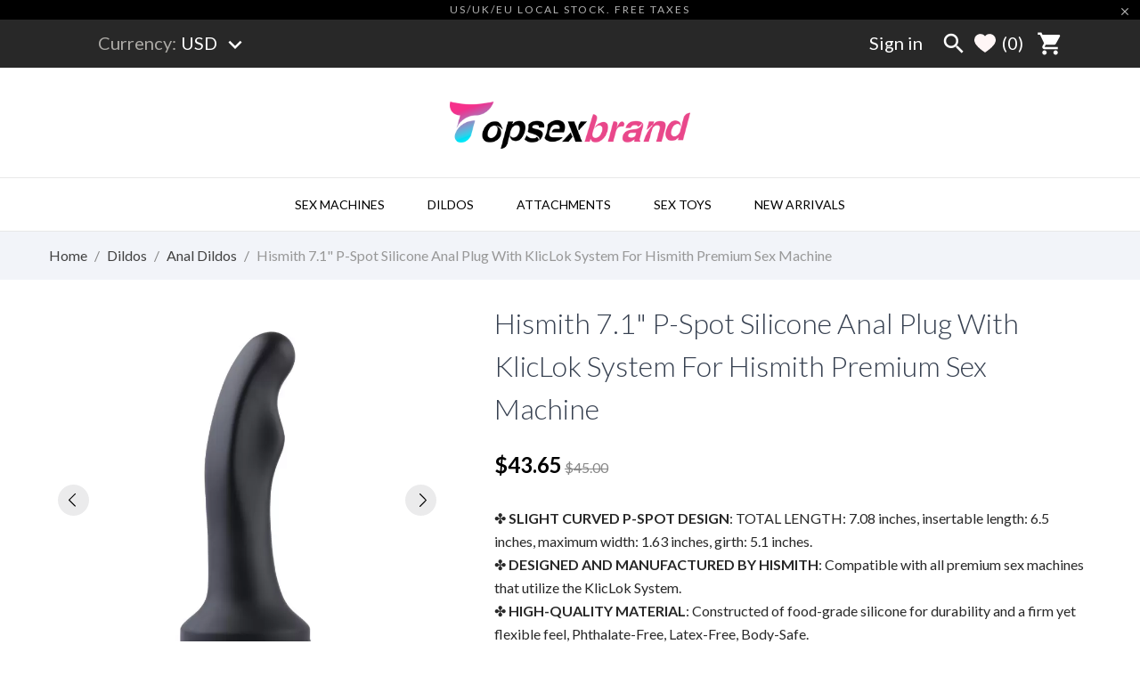

--- FILE ---
content_type: text/html; charset=utf-8
request_url: https://www.topsexbrand.com/anal-dildos/274-hismith-71-p-spot-silicone-anal-plug-with-kliclok-system-for-hismith-premium-sex-machine.html
body_size: 21345
content:
<!doctype html>
 <html lang="en" data-vers="1.7.6.8">

 <head>
  
  
  <meta charset="utf-8">


  <meta http-equiv="x-ua-compatible" content="ie=edge">



  <link rel="canonical" href="https://www.topsexbrand.com/anal-dildos/274-hismith-71-p-spot-silicone-anal-plug-with-kliclok-system-for-hismith-premium-sex-machine.html">

  <title>Hismith 7.1&quot; P-Spot Silicone Anal Plug With KlicLok System For Hismith Premium Sex Machine</title>
  <meta name="description" content="
SLIGHT CURVED P-SPOT DESIGN: TOTAL LENGTH: 7.08 inches, insertable length: 6.5 inches, maximum width: 1.63 inches, girth: 5.1 inches.
DESIGNED AND MANUFACTURED BY HISMITH: Compatible with all premium sex machines that utilize the KlicLok System.
HIGH-QUALITY MATERIAL: Constructed of food-grade silicone for durability and a firm yet flexible feel, Phthalate-Free, Latex-Free, Body-Safe.
NON-POROUS MATERIAL, EASY TO CLEAN: with toy cleaner or mild soap and warm water, let it completely air dry before storage.
DISCREET PACKAGE: Come with a Neutral brand color box, no sensitive words, and keep your privacy in the strictest confidential.
">
  <meta name="keywords" content="">
    


  <meta name="viewport" content="width=device-width, initial-scale=1">



  <link rel="icon" type="image/vnd.microsoft.icon" href="/img/favicon.ico?1655274625">
  <link rel="shortcut icon" type="image/x-icon" href="/img/favicon.ico?1655274625">



  <link rel="preload" as="font" href="/themes/lovesex/assets/css/570eb83859dc23dd0eec423a49e147fe.woff2" type="font/woff2" crossorigin>

  <link rel="stylesheet" href="https://www.topsexbrand.com/themes/lovesex/assets/css/theme.css" type="text/css" media="all">
  <link rel="stylesheet" href="https://www.topsexbrand.com/modules/paypal/views/css/paypal_fo.css" type="text/css" media="all">
  <link rel="stylesheet" href="//fonts.googleapis.com/css2?family=Lato:wght@300;400;700;900&amp;display=swap" type="text/css" media="all">
  <link rel="stylesheet" href="https://www.topsexbrand.com/themes/lovesex/modules/an_productattributes/views/css/front.css" type="text/css" media="all">
  <link rel="stylesheet" href="https://www.topsexbrand.com/themes/lovesex/modules/anblog/views/css/anblog.css" type="text/css" media="all">
  <link rel="stylesheet" href="https://www.topsexbrand.com/themes/lovesex/modules/an_stickyaddtocart/views/css/front.css" type="text/css" media="all">
  <link rel="stylesheet" href="https://www.topsexbrand.com/modules/an_stickyaddtocart/views/css/animate.css" type="text/css" media="all">
  <link rel="stylesheet" href="https://www.topsexbrand.com/modules/refpro/views/css/modal.jquery.css" type="text/css" media="all">
  <link rel="stylesheet" href="https://www.topsexbrand.com/modules/refpro/views/css/refpro.css" type="text/css" media="all">
  <link rel="stylesheet" href="https://www.topsexbrand.com/modules/productcomments/views/css/productcomments.css" type="text/css" media="all">
  <link rel="stylesheet" href="https://www.topsexbrand.com/modules/airwallex//views/css/airwallex_front.css" type="text/css" media="all">
  <link rel="stylesheet" href="https://www.topsexbrand.com/js/jquery/ui/themes/base/minified/jquery-ui.min.css" type="text/css" media="all">
  <link rel="stylesheet" href="https://www.topsexbrand.com/js/jquery/ui/themes/base/minified/jquery.ui.theme.min.css" type="text/css" media="all">
  <link rel="stylesheet" href="https://www.topsexbrand.com/modules/anproductextratabs/views/css/front.css" type="text/css" media="all">
  <link rel="stylesheet" href="https://www.topsexbrand.com/modules/anscrolltop/views/css/1247f4c2ee260d35f2489e2e0eb9125d.css" type="text/css" media="all">
  <link rel="stylesheet" href="https://www.topsexbrand.com/modules/an_brandslider/views/css/owl.carousel.min.css" type="text/css" media="all">
  <link rel="stylesheet" href="https://www.topsexbrand.com/modules/an_brandslider/views/css/front.css" type="text/css" media="all">
  <link rel="stylesheet" href="https://www.topsexbrand.com/themes/lovesex/modules/an_megamenu/views/css/front.css" type="text/css" media="all">
  <link rel="stylesheet" href="https://www.topsexbrand.com/themes/lovesex/modules/an_wishlist/views/css/front.css" type="text/css" media="all">
  <link rel="stylesheet" href="https://www.topsexbrand.com/modules/an_wishlist/views/css/magnific-popup.css" type="text/css" media="all">
  <link rel="stylesheet" href="https://www.topsexbrand.com/themes/lovesex/assets/css/an_logo.css" type="text/css" media="all">
  <link rel="stylesheet" href="https://www.topsexbrand.com/modules/an_sizeguide/views/css/front.css" type="text/css" media="all">
  <link rel="stylesheet" href="https://www.topsexbrand.com/themes/lovesex/modules/an_trust_badges/views/css/front.css" type="text/css" media="all">
  <link rel="stylesheet" href="https://www.topsexbrand.com/modules/an_theme/views/css/270e09d4e28e55bd2cdad1b3cc07b5f9.css" type="text/css" media="all">
  <link rel="stylesheet" href="https://www.topsexbrand.com/modules/anthemeblocks/views/css/owl.carousel.min.css" type="text/css" media="all">
  <link rel="stylesheet" href="https://www.topsexbrand.com/modules/anthemeblocks/views/templates/front/homeslider/css/homeslider.css" type="text/css" media="all">
  <link rel="stylesheet" href="https://www.topsexbrand.com/modules/anthemeblocks/views/templates/front/advantagestype1/css/advantagestype1.css" type="text/css" media="all">
  <link rel="stylesheet" href="https://www.topsexbrand.com/modules/anthemeblocks/views/templates/front/staticblocks/css/staticblocks.css" type="text/css" media="all">
  <link rel="stylesheet" href="https://www.topsexbrand.com/modules/anthemeblocks/views/templates/front/reassurance/css/reassurance.css" type="text/css" media="all">
  <link rel="stylesheet" href="https://www.topsexbrand.com/modules/anthemeblocks/views/templates/front/freeshippingline/css/freeshippingline.css" type="text/css" media="all">
  <link rel="stylesheet" href="https://www.topsexbrand.com/modules/anthemeblocks/views/css/front.css" type="text/css" media="all">
  <link rel="stylesheet" href="https://www.topsexbrand.com/modules/an_theme/views/css/stickymenumobile.css" type="text/css" media="all">
  <link rel="stylesheet" href="https://www.topsexbrand.com/modules/an_theme/views/css/stickyproduct.css" type="text/css" media="all">
  <link rel="stylesheet" href="https://www.topsexbrand.com/modules/an_theme/views/css/sidebarcart.css" type="text/css" media="all">
  <link rel="stylesheet" href="https://www.topsexbrand.com/modules/an_theme/views/css/buttons_effect.css" type="text/css" media="all">




  

  <script type="text/javascript">
        var CONFIG_BACK_COLOR = false;
        var CONFIG_FONT_COLOR = false;
        var CONFIG_SELECTED_BACK_COLOR = false;
        var CONFIG_SELECTED_FONT_COLOR = false;
        var btGapTag = {"tagContent":{"tracking_type":{"label":"tracking_type","value":"view_item"},"content_type":{"label":"content_type","value":"'product'"},"contents":{"label":"contents","value":[{"item_id":274,"item_name":"Hismith 7.1\" P-Spot Silicone Anal Plug With KlicLok System For Hismith Premium Sex Machine ","currency":"USD","item_category":"Anal Dildos","price":43.64999999999999857891452847979962825775146484375,"item_brand":"Hismith"}]},"coupon_name":{"label":"coupon","value":"no_coupon"},"value":{"label":"value","value":43.64999999999999857891452847979962825775146484375},"currency":{"label":"currency","value":"USD"}},"elementCategoryProduct":"article.product-miniature","elementShipping":"input[type=radio]","elementPayment":".ps-shown-by-js","elementlogin":"button#submit-login","elementsignup":"div.no-account","elementWishCat":"","elementWishProd":"","gaId":"G-3VBEEK3SLP","gaEnable":"1","bEnableUa":false,"sUAcode":"","ajaxUrl":"https:\/\/www.topsexbrand.com\/module\/ganalyticspro\/ajax","token":"09278bf6647c88273f44b596dfc15a25","bRefund":false,"bPartialRefund":false,"bUseConsent":false,"bConsentHtmlElement":"","bConsentHtmlElementSecond":"","iConsentConsentLvl":0,"referer":null,"acbIsInstalled":false,"tagCurrency":"USD"};
        var prestashop = {"cart":{"products":[],"totals":{"total":{"type":"total","label":"Total","amount":0,"value":"$0.00"},"total_including_tax":{"type":"total","label":"Total (tax incl.)","amount":0,"value":"$0.00"},"total_excluding_tax":{"type":"total","label":"Total (tax excl.)","amount":0,"value":"$0.00"}},"subtotals":{"products":{"type":"products","label":"Subtotal","amount":0,"value":"$0.00"},"discounts":null,"shipping":{"type":"shipping","label":"Shipping","amount":0,"value":"Free"},"tax":null},"products_count":0,"summary_string":"0 items","vouchers":{"allowed":1,"added":[]},"discounts":[{"id_cart_rule":"6","id_customer":"0","date_from":"2023-09-26 17:00:00","date_to":"2027-04-01 17:00:00","description":"10% OFF","quantity":"978","quantity_per_user":"10","priority":"1","partial_use":"0","code":"TSB10","minimum_amount":"0.00","minimum_amount_tax":"0","minimum_amount_currency":"1","minimum_amount_shipping":"1","country_restriction":"0","carrier_restriction":"0","group_restriction":"0","cart_rule_restriction":"1","product_restriction":"0","shop_restriction":"0","free_shipping":"0","reduction_percent":"10.00","reduction_amount":"0.00","reduction_tax":"0","reduction_currency":"1","reduction_product":"0","reduction_exclude_special":"0","gift_product":"0","gift_product_attribute":"0","highlight":"1","active":"1","date_add":"2023-09-26 17:55:16","date_upd":"2026-01-04 18:08:28","id_lang":"1","name":"10% OFF","quantity_for_user":10}],"minimalPurchase":0,"minimalPurchaseRequired":""},"currency":{"name":"US Dollar","iso_code":"USD","iso_code_num":"840","sign":"$"},"customer":{"lastname":null,"firstname":null,"email":null,"birthday":null,"newsletter":null,"newsletter_date_add":null,"optin":null,"website":null,"company":null,"siret":null,"ape":null,"is_logged":false,"gender":{"type":null,"name":null},"addresses":[]},"language":{"name":"English (English)","iso_code":"en","locale":"en-US","language_code":"en-us","is_rtl":"0","date_format_lite":"m\/d\/Y","date_format_full":"m\/d\/Y H:i:s","id":1},"page":{"title":"","canonical":null,"meta":{"title":"Hismith 7.1\" P-Spot Silicone Anal Plug With KlicLok System For Hismith Premium Sex Machine","description":"\nSLIGHT CURVED P-SPOT DESIGN: TOTAL LENGTH: 7.08 inches, insertable length: 6.5 inches, maximum width: 1.63 inches, girth: 5.1 inches.\nDESIGNED AND MANUFACTURED BY HISMITH: Compatible with all premium sex machines that utilize the KlicLok System.\nHIGH-QUALITY MATERIAL: Constructed of food-grade silicone for durability and a firm yet flexible feel, Phthalate-Free, Latex-Free, Body-Safe.\nNON-POROUS MATERIAL, EASY TO CLEAN: with toy cleaner or mild soap and warm water, let it completely air dry before storage.\nDISCREET PACKAGE: Come with a Neutral brand color box, no sensitive words, and keep your privacy in the strictest confidential.\n","keywords":"","robots":"index"},"page_name":"product","body_classes":{"lang-en":true,"lang-rtl":false,"country-US":true,"currency-USD":true,"layout-full-width":true,"page-product":true,"tax-display-disabled":true,"product-id-274":true,"product-Hismith 7.1\" P-Spot Silicone Anal Plug With KlicLok System For Hismith Premium Sex Machine":true,"product-id-category-17":true,"product-id-manufacturer-2":true,"product-id-supplier-0":true,"product-available-for-order":true},"admin_notifications":[]},"shop":{"name":"Topsexbrand","logo":"\/img\/my-shop-logo-1655274611.jpg","stores_icon":"\/img\/logo_stores.png","favicon":"\/img\/favicon.ico"},"urls":{"base_url":"https:\/\/www.topsexbrand.com\/","current_url":"https:\/\/www.topsexbrand.com\/anal-dildos\/274-hismith-71-p-spot-silicone-anal-plug-with-kliclok-system-for-hismith-premium-sex-machine.html","shop_domain_url":"https:\/\/www.topsexbrand.com","img_ps_url":"https:\/\/www.topsexbrand.com\/img\/","img_cat_url":"https:\/\/www.topsexbrand.com\/img\/c\/","img_lang_url":"https:\/\/www.topsexbrand.com\/img\/l\/","img_prod_url":"https:\/\/www.topsexbrand.com\/img\/p\/","img_manu_url":"https:\/\/www.topsexbrand.com\/img\/m\/","img_sup_url":"https:\/\/www.topsexbrand.com\/img\/su\/","img_ship_url":"https:\/\/www.topsexbrand.com\/img\/s\/","img_store_url":"https:\/\/www.topsexbrand.com\/img\/st\/","img_col_url":"https:\/\/www.topsexbrand.com\/img\/co\/","img_url":"https:\/\/www.topsexbrand.com\/themes\/lovesex\/assets\/img\/","css_url":"https:\/\/www.topsexbrand.com\/themes\/lovesex\/assets\/css\/","js_url":"https:\/\/www.topsexbrand.com\/themes\/lovesex\/assets\/js\/","pic_url":"https:\/\/www.topsexbrand.com\/upload\/","pages":{"address":"https:\/\/www.topsexbrand.com\/address","addresses":"https:\/\/www.topsexbrand.com\/addresses","authentication":"https:\/\/www.topsexbrand.com\/login","cart":"https:\/\/www.topsexbrand.com\/cart","category":"https:\/\/www.topsexbrand.com\/index.php?controller=category","cms":"https:\/\/www.topsexbrand.com\/index.php?controller=cms","contact":"https:\/\/www.topsexbrand.com\/contact-us","discount":"https:\/\/www.topsexbrand.com\/discount","guest_tracking":"https:\/\/www.topsexbrand.com\/guest-tracking","history":"https:\/\/www.topsexbrand.com\/order-history","identity":"https:\/\/www.topsexbrand.com\/identity","index":"https:\/\/www.topsexbrand.com\/","my_account":"https:\/\/www.topsexbrand.com\/my-account","order_confirmation":"https:\/\/www.topsexbrand.com\/order-confirmation","order_detail":"https:\/\/www.topsexbrand.com\/index.php?controller=order-detail","order_follow":"https:\/\/www.topsexbrand.com\/order-follow","order":"https:\/\/www.topsexbrand.com\/order","order_return":"https:\/\/www.topsexbrand.com\/index.php?controller=order-return","order_slip":"https:\/\/www.topsexbrand.com\/credit-slip","pagenotfound":"https:\/\/www.topsexbrand.com\/page-not-found","password":"https:\/\/www.topsexbrand.com\/password-recovery","pdf_invoice":"https:\/\/www.topsexbrand.com\/index.php?controller=pdf-invoice","pdf_order_return":"https:\/\/www.topsexbrand.com\/index.php?controller=pdf-order-return","pdf_order_slip":"https:\/\/www.topsexbrand.com\/index.php?controller=pdf-order-slip","prices_drop":"https:\/\/www.topsexbrand.com\/prices-drop","product":"https:\/\/www.topsexbrand.com\/index.php?controller=product","search":"https:\/\/www.topsexbrand.com\/search","sitemap":"https:\/\/www.topsexbrand.com\/sitemap","stores":"https:\/\/www.topsexbrand.com\/stores","supplier":"https:\/\/www.topsexbrand.com\/supplier","register":"https:\/\/www.topsexbrand.com\/login?create_account=1","order_login":"https:\/\/www.topsexbrand.com\/order?login=1"},"alternative_langs":{"en-us":"https:\/\/www.topsexbrand.com\/anal-dildos\/274-hismith-71-p-spot-silicone-anal-plug-with-kliclok-system-for-hismith-premium-sex-machine.html"},"theme_assets":"\/themes\/lovesex\/assets\/","actions":{"logout":"https:\/\/www.topsexbrand.com\/?mylogout="},"no_picture_image":{"bySize":{"attributes_default":{"url":"https:\/\/www.topsexbrand.com\/img\/p\/en-default-attributes_default.jpg","width":37,"height":50},"slider_photo":{"url":"https:\/\/www.topsexbrand.com\/img\/p\/en-default-slider_photo.jpg","width":90,"height":90},"small_default":{"url":"https:\/\/www.topsexbrand.com\/img\/p\/en-default-small_default.jpg","width":99,"height":132},"cart_default":{"url":"https:\/\/www.topsexbrand.com\/img\/p\/en-default-cart_default.jpg","width":112,"height":150},"menu_default":{"url":"https:\/\/www.topsexbrand.com\/img\/p\/en-default-menu_default.jpg","width":135,"height":135},"catalog_small":{"url":"https:\/\/www.topsexbrand.com\/img\/p\/en-default-catalog_small.jpg","width":400,"height":400},"home_default":{"url":"https:\/\/www.topsexbrand.com\/img\/p\/en-default-home_default.jpg","width":400,"height":400},"medium_default":{"url":"https:\/\/www.topsexbrand.com\/img\/p\/en-default-medium_default.jpg","width":452,"height":452},"catalog_large":{"url":"https:\/\/www.topsexbrand.com\/img\/p\/en-default-catalog_large.jpg","width":600,"height":600},"large_default":{"url":"https:\/\/www.topsexbrand.com\/img\/p\/en-default-large_default.jpg","width":800,"height":800},"product_zoom":{"url":"https:\/\/www.topsexbrand.com\/img\/p\/en-default-product_zoom.jpg","width":1000,"height":1000}},"small":{"url":"https:\/\/www.topsexbrand.com\/img\/p\/en-default-attributes_default.jpg","width":37,"height":50},"medium":{"url":"https:\/\/www.topsexbrand.com\/img\/p\/en-default-catalog_small.jpg","width":400,"height":400},"large":{"url":"https:\/\/www.topsexbrand.com\/img\/p\/en-default-product_zoom.jpg","width":1000,"height":1000},"legend":""}},"configuration":{"display_taxes_label":false,"display_prices_tax_incl":false,"is_catalog":false,"show_prices":true,"opt_in":{"partner":true},"quantity_discount":{"type":"discount","label":"Discount"},"voucher_enabled":1,"return_enabled":0},"field_required":[],"breadcrumb":{"links":[{"title":"Home","url":"https:\/\/www.topsexbrand.com\/"},{"title":"Dildos","url":"https:\/\/www.topsexbrand.com\/6-dildos"},{"title":"Anal Dildos","url":"https:\/\/www.topsexbrand.com\/17-anal-dildos"},{"title":"Hismith 7.1\" P-Spot Silicone Anal Plug With KlicLok System For Hismith Premium Sex Machine","url":"https:\/\/www.topsexbrand.com\/anal-dildos\/274-hismith-71-p-spot-silicone-anal-plug-with-kliclok-system-for-hismith-premium-sex-machine.html"}],"count":4},"link":{"protocol_link":"https:\/\/","protocol_content":"https:\/\/"},"time":1768989219,"static_token":"09278bf6647c88273f44b596dfc15a25","token":"878a3a9f29de5a0c7fd4185455e80226"};
        var psemailsubscription_subscription = "https:\/\/www.topsexbrand.com\/module\/ps_emailsubscription\/subscription";
        var tab_type = "tabs";
      </script>



  
<script>
	var an_productattributes = {
		controller: "https://www.topsexbrand.com/module/an_productattributes/ajax",
		config: JSON.parse('{\"type_view\":\"standart\",\"color_type_view\":\"color\",\"display_add_to_cart\":\"1\",\"display_quantity\":\"0\",\"display_labels\":\"0\",\"product_miniature\":\".js-product-miniature\",\"thumbnail_container\":\".thumbnail-container\",\"price\":\".price\",\"regular_price\":\".regular-price\",\"product_price_and_shipping\":\".product-price-and-shipping\",\"separator\":\" \\/ \",\"background_sold_out\":\"#ffc427\",\"color_sold_out\":\"#ffffff\",\"background_sale\":\"#e53d60\",\"color_sale\":\"#ffffff\",\"display_prices\":\"1\",\"text_out_of_stock\":\"\"}'),
		loader: '<div class="anpa-loader js-anpa-loader"><div class="anpa-loader-bg" data-js-loader-bg=""></div><div class="anpa-loader-spinner" data-js-loader-spinner=""><svg xmlns="http://www.w3.org/2000/svg" xmlns:xlink="http://www.w3.org/1999/xlink" style="margin: auto; background-image: none; display: block; shape-rendering: auto; animation-play-state: running; animation-delay: 0s; background-position: initial initial; background-repeat: initial initial;" width="254px" height="254px" viewBox="0 0 100 100" preserveAspectRatio="xMidYMid"><path fill="none" stroke="#1d0e0b" stroke-width="3" stroke-dasharray="42.76482137044271 42.76482137044271" d="M24.3 30C11.4 30 5 43.3 5 50s6.4 20 19.3 20c19.3 0 32.1-40 51.4-40 C88.6 30 95 43.3 95 50s-6.4 20-19.3 20C56.4 70 43.6 30 24.3 30z" stroke-linecap="round" style="transform: scale(0.22); transform-origin: 50px 50px; animation-play-state: running; animation-delay: 0s;"> <animate attributeName="stroke-dashoffset" repeatCount="indefinite" dur="1s" keyTimes="0;1" values="0;256.58892822265625" style="animation-play-state: running; animation-delay: 0s;"></animate></path></svg></div></div>',
	}
</script><script>
	var an_stickyaddtocart = {
		controller: "https://www.topsexbrand.com/module/an_stickyaddtocart/ajax",
	}
</script><?php
/**
 * NOTICE OF LICENSE
 *
 * Smartsupp live chat - official plugin. Smartsupp is free live chat with visitor recording. 
 * The plugin enables you to create a free account or sign in with existing one. Pre-integrated 
 * customer info with WooCommerce (you will see names and emails of signed in webshop visitors).
 * Optional API for advanced chat box modifications.
 *
 * You must not modify, adapt or create derivative works of this source code
 *
 *  @author    Smartsupp
 *  @copyright 2021 Smartsupp.com
 *  @license   GPL-2.0+
**/ 
?>
<script type="text/javascript">
            var _smartsupp = _smartsupp || {};
            _smartsupp.key = '1fa389a33cd318c34aaf74f5d5f9ac42f6512075';
_smartsupp.cookieDomain = '.www.topsexbrand.com';
_smartsupp.sitePlatform = 'Prestashop 1.7.6.8';
window.smartsupp||(function(d) {
                var s,c,o=smartsupp=function(){ o._.push(arguments)};o._=[];
                s=d.getElementsByTagName('script')[0];c=d.createElement('script');
                c.type='text/javascript';c.charset='utf-8';c.async=true;
                c.src='//www.smartsuppchat.com/loader.js';s.parentNode.insertBefore(c,s);
            })(document);
            </script><script type="text/javascript">var _smartsupp = _smartsupp || {};
_smartsupp.key = '1fa389a33cd318c34aaf74f5d5f9ac42f6512075';
window.smartsupp||(function(d) {
  var s,c,o=smartsupp=function(){ o._.push(arguments)};o._=[];
  s=d.getElementsByTagName('script')[0];c=d.createElement('script');
  c.type='text/javascript';c.charset='utf-8';c.async=true;
  c.src='https://www.smartsuppchat.com/loader.js?';s.parentNode.insertBefore(c,s);
})(document);</script><script type="text/javascript" data-keepinline="true">
    var trustpilot_script_url = 'https://invitejs.trustpilot.com/tp.min.js';
    var trustpilot_key = 'cLJsaOsTdfdBMBVr';
    var trustpilot_widget_script_url = '//widget.trustpilot.com/bootstrap/v5/tp.widget.bootstrap.min.js';
    var trustpilot_integration_app_url = 'https://ecommscript-integrationapp.trustpilot.com';
    var trustpilot_preview_css_url = '//ecommplugins-scripts.trustpilot.com/v2.1/css/preview.min.css';
    var trustpilot_preview_script_url = '//ecommplugins-scripts.trustpilot.com/v2.1/js/preview.min.js';
    var trustpilot_ajax_url = 'https://www.topsexbrand.com/module/trustpilot/trustpilotajax';
    var user_id = '0';
    var trustpilot_trustbox_settings = {"trustboxes":[],"activeTrustbox":0,"pageUrls":{"landing":"https:\/\/www.topsexbrand.com\/","category":"https:\/\/www.topsexbrand.com\/3-sex-machines","product":"https:\/\/www.topsexbrand.com\/sex-machines\/29-53-hismith-table-top-20-pro-max-premium-sex-machine-with-appremotewire-3-in-1-control.html#\/color-blue"}};
</script>
<script type="text/javascript" src="/modules/trustpilot/views/js/tp_register.min.js"></script>
<script type="text/javascript" src="/modules/trustpilot/views/js/tp_trustbox.min.js"></script>
<script type="text/javascript" src="/modules/trustpilot/views/js/tp_preview.min.js"></script>
	<script async src="https://www.googletagmanager.com/gtag/js?id=G-3VBEEK3SLP"></script>




  
  <meta property="og:type" content="product">
  <meta property="og:url" content="https://www.topsexbrand.com/anal-dildos/274-hismith-71-p-spot-silicone-anal-plug-with-kliclok-system-for-hismith-premium-sex-machine.html">
  <meta property="og:title" content="Hismith 7.1&quot; P-Spot Silicone Anal Plug With KlicLok System For Hismith Premium Sex Machine">
  <meta property="og:site_name" content="Topsexbrand">
  <meta property="og:description" content="
SLIGHT CURVED P-SPOT DESIGN: TOTAL LENGTH: 7.08 inches, insertable length: 6.5 inches, maximum width: 1.63 inches, girth: 5.1 inches.
DESIGNED AND MANUFACTURED BY HISMITH: Compatible with all premium sex machines that utilize the KlicLok System.
HIGH-QUALITY MATERIAL: Constructed of food-grade silicone for durability and a firm yet flexible feel, Phthalate-Free, Latex-Free, Body-Safe.
NON-POROUS MATERIAL, EASY TO CLEAN: with toy cleaner or mild soap and warm water, let it completely air dry before storage.
DISCREET PACKAGE: Come with a Neutral brand color box, no sensitive words, and keep your privacy in the strictest confidential.
">
  <meta property="og:image" content="https://www.topsexbrand.com/2011-product_zoom/hismith-71-p-spot-silicone-anal-plug-with-kliclok-system-for-hismith-premium-sex-machine.jpg">
  <meta property="product:pretax_price:amount" content="43.65">
  <meta property="product:pretax_price:currency" content="USD">
  <meta property="product:price:amount" content="43.65">
  <meta property="product:price:currency" content="USD">
    <meta property="product:weight:value" content="0.300000">
  <meta property="product:weight:units" content="kg">
  
</head>

<body id="product" class=" lang-en country-us currency-usd layout-full-width page-product tax-display-disabled product-id-274 product-hismith-7-1-p-spot-silicone-anal-plug-with-kliclok-system-for-hismith-premium-sex-machine product-id-category-17 product-id-manufacturer-2 product-id-supplier-0 product-available-for-order">

  
  
  

  <main>
    
        

    <header id="header">
      
       
 <div class="header-banner">
  <div class="anthemeshipping-line">
   <p>US/UK/EU local stock. Free Taxes</p>
   <a class="btn-close-line"><i class="material-icons">&#xE5CD;</i></a>
</div>

</div>



<nav class="header-nav">
  <div class="container">
    <div class="row">
      <div class="">
        <div class="col-lg-4 col-md-4 col-sm-4 col-xs-12 left-nav hidden-sm-down">
           
 <div id="_desktop_currency_selector" class="lang_and_сr">
   <div class="currency-selector dropdown js-dropdown">
     <span id="currency-selector-label" class="
    
  lang_and_сr_label">Currency:</span>
     <button data-target="#" data-toggle="dropdown" class="
                hidden-sm-down
             btn-unstyle" aria-haspopup="true" aria-expanded="false" aria-label="Currency dropdown">
       <span class="expand-more _gray-darker">USD</span>
       <i class="material-icons expand-more">keyboard_arrow_down</i>
     </button>
     <ul class="dropdown-menu 
                hidden-sm-down
             " aria-labelledby="currency-selector-label">
                <li >
           <a title="Euro" rel="nofollow" href="https://www.topsexbrand.com/anal-dildos/274-hismith-71-p-spot-silicone-anal-plug-with-kliclok-system-for-hismith-premium-sex-machine.html?SubmitCurrency=1&amp;id_currency=3" class="dropdown-item">EUR</a>
         </li>
                <li >
           <a title="British Pound" rel="nofollow" href="https://www.topsexbrand.com/anal-dildos/274-hismith-71-p-spot-silicone-anal-plug-with-kliclok-system-for-hismith-premium-sex-machine.html?SubmitCurrency=1&amp;id_currency=2" class="dropdown-item">GBP</a>
         </li>
                <li  class="current" >
           <a title="US Dollar" rel="nofollow" href="https://www.topsexbrand.com/anal-dildos/274-hismith-71-p-spot-silicone-anal-plug-with-kliclok-system-for-hismith-premium-sex-machine.html?SubmitCurrency=1&amp;id_currency=1" class="dropdown-item">USD</a>
         </li>
            </ul>
     <select class="link 
                hidden-md-up
             " aria-labelledby="currency-selector-label">
                <option value="https://www.topsexbrand.com/anal-dildos/274-hismith-71-p-spot-silicone-anal-plug-with-kliclok-system-for-hismith-premium-sex-machine.html?SubmitCurrency=1&amp;id_currency=3">EUR</option>
                <option value="https://www.topsexbrand.com/anal-dildos/274-hismith-71-p-spot-silicone-anal-plug-with-kliclok-system-for-hismith-premium-sex-machine.html?SubmitCurrency=1&amp;id_currency=2">GBP</option>
                <option value="https://www.topsexbrand.com/anal-dildos/274-hismith-71-p-spot-silicone-anal-plug-with-kliclok-system-for-hismith-premium-sex-machine.html?SubmitCurrency=1&amp;id_currency=1" selected="selected">USD</option>
            </select>
     <div class="mobile_item_wrapper
            hidden-md-up
          ">
       <span>USD</span>
       <span class="mobile-toggler">
         <svg
         xmlns="http://www.w3.org/2000/svg"
         xmlns:xlink="http://www.w3.org/1999/xlink"
         width="4px" height="7px">
         <path fill-rule="evenodd"  fill="rgb(0, 0, 0)"
           d="M3.930,3.339 L0.728,0.070 C0.683,0.023 0.630,-0.000 0.570,-0.000 C0.511,-0.000 0.458,0.023 0.412,0.070 L0.069,0.421 C0.023,0.468 -0.000,0.521 -0.000,0.582 C-0.000,0.643 0.023,0.697 0.069,0.743 L2.769,3.500 L0.069,6.256 C0.023,6.303 -0.000,6.357 -0.000,6.418 C-0.000,6.479 0.023,6.532 0.069,6.579 L0.412,6.930 C0.458,6.977 0.511,7.000 0.570,7.000 C0.630,7.000 0.683,6.976 0.728,6.930 L3.930,3.661 C3.976,3.615 3.999,3.561 3.999,3.500 C3.999,3.439 3.976,3.385 3.930,3.339 Z"/>
         </svg>
       </span>
     </div>
      <div class="adropdown-mobile">
                <a title="Euro" rel="nofollow" href="https://www.topsexbrand.com/anal-dildos/274-hismith-71-p-spot-silicone-anal-plug-with-kliclok-system-for-hismith-premium-sex-machine.html?SubmitCurrency=1&amp;id_currency=3" class="">EUR</a>
                <a title="British Pound" rel="nofollow" href="https://www.topsexbrand.com/anal-dildos/274-hismith-71-p-spot-silicone-anal-plug-with-kliclok-system-for-hismith-premium-sex-machine.html?SubmitCurrency=1&amp;id_currency=2" class="">GBP</a>
                <a title="US Dollar" rel="nofollow" href="https://www.topsexbrand.com/anal-dildos/274-hismith-71-p-spot-silicone-anal-plug-with-kliclok-system-for-hismith-premium-sex-machine.html?SubmitCurrency=1&amp;id_currency=1" class="">USD</a>
            </div>
   </div>
 </div>
 
        </div>
        <div class="col-lg-4 col-md-4 col-sm-12 mobile-nav-middle">
          <div id="_desktop_social">
            
  <div class="block-social">
    <ul>
          </ul>
  </div>


          </div>
        </div>
        <div class="col-lg-4 col-md-4 col-sm-4 right-nav hidden-sm-down">
             <div id="_desktop_user_info">
   <div class="user-info">
                <a
           href="https://www.topsexbrand.com/my-account"
           title="Log in to your customer account"
           rel="nofollow"
         >
          
           <span class="account-login">Sign in</span>
         </a>
              <!--
            <a
         href="https://www.topsexbrand.com/my-account"
         title="Log in to your customer account"
         rel="nofollow"
       >
         <span>Sign Up</span>
       </a>
          -->
   </div>
 </div>
 
            <div class="btn-search-open" data-status='open-search'>
              <i class="material-icons search" data-status='open-search'>&#xE8B6;</i>
            </div>
          <div  class="an_wishlist-nav-link" id="_desktop_an_wishlist-nav">
	<a href="https://www.topsexbrand.com/module/an_wishlist/list" title="My wishlist">
		<svg class="hidden-sm-down"
		xmlns="http://www.w3.org/2000/svg"
		xmlns:xlink="http://www.w3.org/1999/xlink"
		width="15px" height="13px">
		<path fill-rule="evenodd"  fill="rgb(255, 246, 246)"
		d="M12.814,0.525 C12.207,0.189 11.509,-0.005 10.766,-0.005 C9.454,-0.005 8.279,0.595 7.503,1.537 C6.723,0.595 5.550,-0.005 4.236,-0.005 C3.494,-0.005 2.798,0.189 2.189,0.525 C0.883,1.251 -0.003,2.649 -0.003,4.254 C-0.003,4.714 0.072,5.154 0.207,5.567 C0.934,8.852 7.503,12.993 7.503,12.993 C7.503,12.993 14.068,8.852 14.796,5.567 C14.931,5.154 15.006,4.713 15.006,4.254 C15.006,2.649 14.121,1.252 12.814,0.525 Z"/>
		</svg>
		 <span class="hidden-sm-down an_wishlist-likes-nav">(<span class="js-an_wishlist-nav-count">0</span>)		<span class="hidden-md-up">Wishlist (<span class="js-an_wishlist-nav-count">0</span>)</span>
	</a>
</div>

<div id="_desktop_cart">
  <div class="blockcart cart-preview js-sidebar-cart-trigger inactive" data-refresh-url="//www.topsexbrand.com/module/ps_shoppingcart/ajax">
    <div class="header">
        <a class="blockcart-link" rel="nofollow" href="//www.topsexbrand.com/cart?action=show">
          <i class="material-icons shopping-cart">shopping_cart</i>
          <span class="cart-products-count">(0)</span>
          <span class="hidden-md-up mobile-cart-item-count">0</span>
        </a>
    </div>
    <div class="cart-dropdown js-cart-source hidden-xs-up">
      <div class="cart-dropdown-wrapper">
        <div class="cart-title">
          <p class="h4 text-center">Shopping Cart</p>
        </div>
                  <div class="no-items">
            There are no more items in your cart
          </div>
              </div>
    </div>

  </div>
</div>

        </div>
      </div>
      <div class="hidden-md-up text-xs-center mobile">
        <div class="mobile-header">
            <div class="pull-xs-left" id="menu-icon">
                <svg
                xmlns="http://www.w3.org/2000/svg"
                xmlns:xlink="http://www.w3.org/1999/xlink"
                width="19px" height="17px">
               <path fill-rule="evenodd"  fill="rgb(0, 0, 0)"
                d="M18.208,9.273 L0.792,9.273 C0.354,9.273 0.000,8.927 0.000,8.500 C0.000,8.073 0.354,7.727 0.792,7.727 L18.208,7.727 C18.645,7.727 19.000,8.073 19.000,8.500 C19.000,8.927 18.646,9.273 18.208,9.273 ZM18.208,1.545 L0.792,1.545 C0.354,1.545 0.000,1.199 0.000,0.773 C0.000,0.346 0.354,-0.000 0.792,-0.000 L18.208,-0.000 C18.645,-0.000 19.000,0.346 19.000,0.773 C19.000,1.199 18.646,1.545 18.208,1.545 ZM0.792,15.455 L18.208,15.455 C18.645,15.455 19.000,15.801 19.000,16.227 C19.000,16.654 18.646,17.000 18.208,17.000 L0.792,17.000 C0.354,17.000 0.000,16.654 0.000,16.227 C0.000,15.801 0.354,15.455 0.792,15.455 Z"/>
               </svg>
            </div>
            <div class="pull-xs-right" id="_mobile_cart"></div>
            <div class="top-logo" id="_mobile_logo"></div>
        </div>
        <div class="mobile-header-holder"></div>
        <div class="pull-xs-right search-widget" id="_mobile_search_widget"></div>
        <div class="clearfix"></div>
      </div>
    </div>
  </div>
</nav>



<div class="header-top">


   <div class="hidden-sm-down" id="_desktop_logo">
	<a href="https://www.topsexbrand.com/">
					<img class="logo img-responsive" src="/img/my-shop-logo-1655274611.jpg" alt="Topsexbrand">
			</a>
</div>
        <div class="navigation position-static">
              <div class="container">
          <div class="row">
            <div class="amega-menu hidden-sm-down">
<div id="amegamenu" class="">
  <div class="fixed-menu-container">
  <div class="hidden-sm-down" id="_desktop_logo">
	<a href="https://www.topsexbrand.com/">
					<img class="logo img-responsive" src="/img/my-shop-logo-1655274611.jpg" alt="Top Sex Brand">
			</a>
</div>
  <ul class="anav-top">
    <li class="amenu-item mm-1 plex">
    <a href="https://www.topsexbrand.com/3-sex-machines" class="amenu-link">      Sex Machines
          </a>
        <span class="mobile-toggle-plus"><i class="caret-down-icon"></i></span>
    <div class="adropdown adropdown-1" >
      
      <div class="dropdown-bgimage" ></div>
      
           
            <div class="dropdown-content acontent-1 dd-8">
		        
                    <div class="html-item typo">
           
          <div class="dropdown-bgimage" ></div>
            <p style="text-align: center;"><a class="lmlink" href="https://www.topsexbrand.com/3-sex-machines">Premium Sex Machines</a></p>
<p style="text-align: center;"><a class="lmlink" href="https://www.topsexbrand.com/3-sex-machines">Basic Sex Machines</a></p>
          </div>
                        </div>
                </div>
      </li>
    <li class="amenu-item mm-2 plex">
    <a href="https://www.topsexbrand.com/6-dildos" class="amenu-link">      Dildos
          </a>
        <span class="mobile-toggle-plus"><i class="caret-down-icon"></i></span>
    <div class="adropdown adropdown-1" >
      
      <div class="dropdown-bgimage" ></div>
      
           
            <div class="dropdown-content acontent-1 dd-11">
		                            <div class="categories-grid">
                      	
						<div class="category-item level-1">
							<p class="h5 category-title"><a href="https://www.topsexbrand.com/33-squirting-dildos" title="Squirting Dildos">Squirting Dildos</a></p>
							
						</div>
					
						<div class="category-item level-1">
							<p class="h5 category-title"><a href="https://www.topsexbrand.com/12-hismith-kliclok-dildos" title="Kliclok Dildos">Kliclok Dildos</a></p>
							
						</div>
					
						<div class="category-item level-1">
							<p class="h5 category-title"><a href="https://www.topsexbrand.com/14-3xlr-dildos" title="3XLR Dildos">3XLR Dildos</a></p>
							
						</div>
					
						<div class="category-item level-1">
							<p class="h5 category-title"><a href="https://www.topsexbrand.com/15-suction-cup-dildos" title="Suction Cup Dildos">Suction Cup Dildos</a></p>
							
						</div>
					
						<div class="category-item level-1">
							<p class="h5 category-title"><a href="https://www.topsexbrand.com/19-dragon-dildos" title="Dragon Dildos">Dragon Dildos</a></p>
							
						</div>
					
						<div class="category-item level-1">
							<p class="h5 category-title"><a href="https://www.topsexbrand.com/13-tentacle-dildos" title="Tentacle Dildos">Tentacle Dildos</a></p>
							
						</div>
					
						<div class="category-item level-1">
							<p class="h5 category-title"><a href="https://www.topsexbrand.com/20-vibrating-dildos" title="Vibrating Dildos">Vibrating Dildos</a></p>
							
						</div>
					
						<div class="category-item level-1">
							<p class="h5 category-title"><a href="https://www.topsexbrand.com/16-huge-dildos" title="Huge Dildos">Huge Dildos</a></p>
							
						</div>
					
						<div class="category-item level-1">
							<p class="h5 category-title"><a href="https://www.topsexbrand.com/17-anal-dildos" title="Anal Dildos">Anal Dildos</a></p>
							
						</div>
					
						<div class="category-item level-1">
							<p class="h5 category-title"><a href="https://www.topsexbrand.com/18-realistic-dildos" title="Realistic Dildos">Realistic Dildos</a></p>
							
						</div>
					
          </div>
          
              </div>
                </div>
      </li>
    <li class="amenu-item mm-5 ">
    <a href="https://www.topsexbrand.com/11-sex-machine-attachments" class="amenu-link">      Attachments
          </a>
      </li>
    <li class="amenu-item mm-7 plex">
    <a href="https://www.topsexbrand.com/21-sex-toys" class="amenu-link">      Sex Toys
          </a>
        <span class="mobile-toggle-plus"><i class="caret-down-icon"></i></span>
    <div class="adropdown adropdown-2" >
      
      <div class="dropdown-bgimage" ></div>
      
           
            <div class="dropdown-content acontent-1 dd-36">
		                            <div class="categories-grid">
                      	
						<div class="category-item level-1">
							<p class="h5 category-title"><a href="https://www.topsexbrand.com/9-vibrators" title="Vibrators">Vibrators</a></p>
							
						</div>
					
						<div class="category-item level-1">
							<p class="h5 category-title"><a href="https://www.topsexbrand.com/10-masturbators" title="Masturbators">Masturbators</a></p>
							
						</div>
					
						<div class="category-item level-1">
							<p class="h5 category-title"><a href="https://www.topsexbrand.com/26-app-toys" title="APP Toys">APP Toys</a></p>
							
						</div>
					
						<div class="category-item level-1">
							<p class="h5 category-title"><a href="https://www.topsexbrand.com/32-sex-dolls" title="Sex Dolls">Sex Dolls</a></p>
							
						</div>
					
          </div>
          
              </div>
                 
            <div class="dropdown-content acontent-1 dd-33">
		                            <div class="categories-grid">
                      	
						<div class="category-item level-1">
							<p class="h5 category-title"><a href="https://www.topsexbrand.com/23-for-her" title="For Her">For Her</a></p>
							
						</div>
					
						<div class="category-item level-1">
							<p class="h5 category-title"><a href="https://www.topsexbrand.com/22-for-him" title="For Him">For Him</a></p>
							
						</div>
					
						<div class="category-item level-1">
							<p class="h5 category-title"><a href="https://www.topsexbrand.com/24-for-couples" title="For Couples">For Couples</a></p>
							
						</div>
					
						<div class="category-item level-1">
							<p class="h5 category-title"><a href="https://www.topsexbrand.com/25-for-them" title="For Them">For Them</a></p>
							
						</div>
					
          </div>
          
              </div>
                </div>
      </li>
    <li class="amenu-item mm-8 ">
    <a href="https://www.topsexbrand.com/27-new-arrivals" class="amenu-link">      New Arrivals
          </a>
      </li>
    </ul>
  <div class="col-md-2 fixed-menu-right">
    
    <div id="_fixed_cart" class="hidden-md-down">
        <a class="blockcart-link" rel="nofollow" href="https://www.topsexbrand.com/cart">
          <i class="material-icons shopping-cart">shopping_cart</i>
          <span class="fixed-cart-products-count">(0)</span>
        </a>
    </div>
  </div>
  
 </div>
</div>
</div>
<!-- Block search module TOP -->
<div id="_desktop_search_widget">
	<div id="search_widget" class="search-widget" data-search-controller-url="//www.topsexbrand.com/search">
	 
		<form class="search-form" method="get" action="//www.topsexbrand.com/search" data-status='open-search'>
			<input type="hidden" name="controller" value="search">
			
			<input type="text" name="s" value="" data-status='open-search' placeholder="Search">
			<button type="submit">
				<i class="material-icons search">&#xE8B6;</i>
			</button>
		</form>
	</div>
</div>
<!-- /Block search module TOP -->

            <div class="clearfix"></div>
          </div>
        </div>
      </div>
    </div>
    <div class="amegamenu_mobile-cover"></div>
      <div class="amegamenu_mobile-modal">
        <div id="mobile_top_menu_wrapper" class="row hidden-lg-up" data-level="0">
          <div class="mobile-menu-header">
            <div class="megamenu_mobile-btn-back">
              <svg
              xmlns="http://www.w3.org/2000/svg"
              xmlns:xlink="http://www.w3.org/1999/xlink"
              width="26px" height="12px">
              <path fill-rule="evenodd"  fill="rgb(0, 0, 0)"
              d="M25.969,6.346 C25.969,5.996 25.678,5.713 25.319,5.713 L3.179,5.713 L7.071,1.921 C7.324,1.673 7.324,1.277 7.071,1.029 C6.817,0.782 6.410,0.782 6.156,1.029 L1.159,5.898 C0.905,6.145 0.905,6.542 1.159,6.789 L6.156,11.658 C6.283,11.782 6.447,11.844 6.616,11.844 C6.785,11.844 6.949,11.782 7.076,11.658 C7.330,11.411 7.330,11.014 7.076,10.767 L3.184,6.975 L25.329,6.975 C25.678,6.975 25.969,6.697 25.969,6.346 Z"/>
              </svg>
            </div>
            <div class="megamenu_mobile-btn-close">
              <svg
              xmlns="http://www.w3.org/2000/svg"
              xmlns:xlink="http://www.w3.org/1999/xlink"
              width="16px" height="16px">
              <path fill-rule="evenodd"  fill="rgb(0, 0, 0)"
              d="M16.002,0.726 L15.274,-0.002 L8.000,7.273 L0.725,-0.002 L-0.002,0.726 L7.273,8.000 L-0.002,15.274 L0.725,16.002 L8.000,8.727 L15.274,16.002 L16.002,15.274 L8.727,8.000 L16.002,0.726 Z"/>
              </svg>
            </div>
          </div>
          <div class="js-top-menu mobile" id="_mobile_top_menu"></div>
            <div class="js-top-menu-bottom">
              <div class="mobile-menu-fixed">
                              <div class="mobile-amega-menu">
    
    <div id="mobile-amegamenu">
      <ul class="anav-top anav-mobile">
            <li class="amenu-item mm-1 plex">
        <div class="mobile_item_wrapper ">
        <a href="https://www.topsexbrand.com/3-sex-machines" class="amenu-link ">          <span>Sex Machines</span>
                    <span class="mobile-toggle-plus d-flex align-items-center justify-content-center"><i class="caret-down-icon"></i></span>        </a>                        <span class="mobile-toggler">
              <svg 
              xmlns="http://www.w3.org/2000/svg"
              xmlns:xlink="http://www.w3.org/1999/xlink"
              width="5px" height="9px">
             <path fill-rule="evenodd"  fill="rgb(0, 0, 0)"
              d="M4.913,4.292 L0.910,0.090 C0.853,0.030 0.787,-0.000 0.713,-0.000 C0.639,-0.000 0.572,0.030 0.515,0.090 L0.086,0.541 C0.029,0.601 -0.000,0.670 -0.000,0.749 C-0.000,0.827 0.029,0.896 0.086,0.956 L3.462,4.500 L0.086,8.044 C0.029,8.104 -0.000,8.173 -0.000,8.251 C-0.000,8.330 0.029,8.399 0.086,8.459 L0.515,8.910 C0.572,8.970 0.639,9.000 0.713,9.000 C0.787,9.000 0.853,8.970 0.910,8.910 L4.913,4.707 C4.970,4.647 4.999,4.578 4.999,4.500 C4.999,4.422 4.970,4.353 4.913,4.292 Z"/>
             </svg>
            </span>
                    </div>
                <div class="adropdown-mobile" >      
                              <div class="dropdown-content dd-8">
                                        <div class="html-item typo">
                <p style="text-align: center;"><a class="lmlink" href="https://www.topsexbrand.com/3-sex-machines">Premium Sex Machines</a></p>
<p style="text-align: center;"><a class="lmlink" href="https://www.topsexbrand.com/3-sex-machines">Basic Sex Machines</a></p>
              </div>
                                    </div>
                            </div>
              </li>
            <li class="amenu-item mm-2 plex">
        <div class="mobile_item_wrapper ">
        <a href="https://www.topsexbrand.com/6-dildos" class="amenu-link ">          <span>Dildos</span>
                    <span class="mobile-toggle-plus d-flex align-items-center justify-content-center"><i class="caret-down-icon"></i></span>        </a>                        <span class="mobile-toggler">
              <svg 
              xmlns="http://www.w3.org/2000/svg"
              xmlns:xlink="http://www.w3.org/1999/xlink"
              width="5px" height="9px">
             <path fill-rule="evenodd"  fill="rgb(0, 0, 0)"
              d="M4.913,4.292 L0.910,0.090 C0.853,0.030 0.787,-0.000 0.713,-0.000 C0.639,-0.000 0.572,0.030 0.515,0.090 L0.086,0.541 C0.029,0.601 -0.000,0.670 -0.000,0.749 C-0.000,0.827 0.029,0.896 0.086,0.956 L3.462,4.500 L0.086,8.044 C0.029,8.104 -0.000,8.173 -0.000,8.251 C-0.000,8.330 0.029,8.399 0.086,8.459 L0.515,8.910 C0.572,8.970 0.639,9.000 0.713,9.000 C0.787,9.000 0.853,8.970 0.910,8.910 L4.913,4.707 C4.970,4.647 4.999,4.578 4.999,4.500 C4.999,4.422 4.970,4.353 4.913,4.292 Z"/>
             </svg>
            </span>
                    </div>
                <div class="adropdown-mobile" >      
                              <div class="dropdown-content dd-11">
                                          
						<div class="category-item level-1">
							<p class="h5 category-title"><a href="https://www.topsexbrand.com/33-squirting-dildos" title="Squirting Dildos">Squirting Dildos</a></p>
							
						</div>
					
						<div class="category-item level-1">
							<p class="h5 category-title"><a href="https://www.topsexbrand.com/12-hismith-kliclok-dildos" title="Kliclok Dildos">Kliclok Dildos</a></p>
							
						</div>
					
						<div class="category-item level-1">
							<p class="h5 category-title"><a href="https://www.topsexbrand.com/14-3xlr-dildos" title="3XLR Dildos">3XLR Dildos</a></p>
							
						</div>
					
						<div class="category-item level-1">
							<p class="h5 category-title"><a href="https://www.topsexbrand.com/15-suction-cup-dildos" title="Suction Cup Dildos">Suction Cup Dildos</a></p>
							
						</div>
					
						<div class="category-item level-1">
							<p class="h5 category-title"><a href="https://www.topsexbrand.com/19-dragon-dildos" title="Dragon Dildos">Dragon Dildos</a></p>
							
						</div>
					
						<div class="category-item level-1">
							<p class="h5 category-title"><a href="https://www.topsexbrand.com/13-tentacle-dildos" title="Tentacle Dildos">Tentacle Dildos</a></p>
							
						</div>
					
						<div class="category-item level-1">
							<p class="h5 category-title"><a href="https://www.topsexbrand.com/20-vibrating-dildos" title="Vibrating Dildos">Vibrating Dildos</a></p>
							
						</div>
					
						<div class="category-item level-1">
							<p class="h5 category-title"><a href="https://www.topsexbrand.com/16-huge-dildos" title="Huge Dildos">Huge Dildos</a></p>
							
						</div>
					
						<div class="category-item level-1">
							<p class="h5 category-title"><a href="https://www.topsexbrand.com/17-anal-dildos" title="Anal Dildos">Anal Dildos</a></p>
							
						</div>
					
						<div class="category-item level-1">
							<p class="h5 category-title"><a href="https://www.topsexbrand.com/18-realistic-dildos" title="Realistic Dildos">Realistic Dildos</a></p>
							
						</div>
					
                  
                      </div>
                            </div>
              </li>
            <li class="amenu-item mm-5 ">
        <div class=" mobile-item-nodropdown">
        <a href="https://www.topsexbrand.com/11-sex-machine-attachments" class="amenu-link ">          <span>Attachments</span>
                            </a>                    </div>
              </li>
            <li class="amenu-item mm-7 plex">
        <div class="mobile_item_wrapper ">
        <a href="https://www.topsexbrand.com/21-sex-toys" class="amenu-link ">          <span>Sex Toys</span>
                    <span class="mobile-toggle-plus d-flex align-items-center justify-content-center"><i class="caret-down-icon"></i></span>        </a>                        <span class="mobile-toggler">
              <svg 
              xmlns="http://www.w3.org/2000/svg"
              xmlns:xlink="http://www.w3.org/1999/xlink"
              width="5px" height="9px">
             <path fill-rule="evenodd"  fill="rgb(0, 0, 0)"
              d="M4.913,4.292 L0.910,0.090 C0.853,0.030 0.787,-0.000 0.713,-0.000 C0.639,-0.000 0.572,0.030 0.515,0.090 L0.086,0.541 C0.029,0.601 -0.000,0.670 -0.000,0.749 C-0.000,0.827 0.029,0.896 0.086,0.956 L3.462,4.500 L0.086,8.044 C0.029,8.104 -0.000,8.173 -0.000,8.251 C-0.000,8.330 0.029,8.399 0.086,8.459 L0.515,8.910 C0.572,8.970 0.639,9.000 0.713,9.000 C0.787,9.000 0.853,8.970 0.910,8.910 L4.913,4.707 C4.970,4.647 4.999,4.578 4.999,4.500 C4.999,4.422 4.970,4.353 4.913,4.292 Z"/>
             </svg>
            </span>
                    </div>
                <div class="adropdown-mobile" >      
                              <div class="dropdown-content dd-36">
                                          
						<div class="category-item level-1">
							<p class="h5 category-title"><a href="https://www.topsexbrand.com/9-vibrators" title="Vibrators">Vibrators</a></p>
							
						</div>
					
						<div class="category-item level-1">
							<p class="h5 category-title"><a href="https://www.topsexbrand.com/10-masturbators" title="Masturbators">Masturbators</a></p>
							
						</div>
					
						<div class="category-item level-1">
							<p class="h5 category-title"><a href="https://www.topsexbrand.com/26-app-toys" title="APP Toys">APP Toys</a></p>
							
						</div>
					
						<div class="category-item level-1">
							<p class="h5 category-title"><a href="https://www.topsexbrand.com/32-sex-dolls" title="Sex Dolls">Sex Dolls</a></p>
							
						</div>
					
                  
                      </div>
                                        <div class="dropdown-content dd-33">
                                          
						<div class="category-item level-1">
							<p class="h5 category-title"><a href="https://www.topsexbrand.com/23-for-her" title="For Her">For Her</a></p>
							
						</div>
					
						<div class="category-item level-1">
							<p class="h5 category-title"><a href="https://www.topsexbrand.com/22-for-him" title="For Him">For Him</a></p>
							
						</div>
					
						<div class="category-item level-1">
							<p class="h5 category-title"><a href="https://www.topsexbrand.com/24-for-couples" title="For Couples">For Couples</a></p>
							
						</div>
					
						<div class="category-item level-1">
							<p class="h5 category-title"><a href="https://www.topsexbrand.com/25-for-them" title="For Them">For Them</a></p>
							
						</div>
					
                  
                      </div>
                            </div>
              </li>
            <li class="amenu-item mm-8 ">
        <div class=" mobile-item-nodropdown">
        <a href="https://www.topsexbrand.com/27-new-arrivals" class="amenu-link ">          <span>New Arrivals</span>
                            </a>                    </div>
              </li>
            </ul>
    </div>
    </div>
        


                <div id="_mobile_an_wishlist-nav"></div>
                <div  id="_mobile_clientservice"></div>
                <div class="mobile-lang-and-cur">
                  <div id="_mobile_currency_selector"></div>
                  <div id="_mobile_language_selector"></div>
                  <div id="_mobile_user_info"></div>
                </div>
              </div>
            </div>
          </div>
        </div>
      </div>


      
    </header>

    
    
<aside id="notifications">
  <div class="container">
    
    
    
      </div>
</aside>
    

    <section id="wrapper">
      <div class="container">
        
        <nav data-depth="4" class="breadcrumb">
        <ol class="container" itemscope itemtype="http://schema.org/BreadcrumbList">
                      
              <li itemprop="itemListElement" itemscope itemtype="http://schema.org/ListItem">
                <a itemprop="item" href="https://www.topsexbrand.com/">
                  <span itemprop="name">Home</span>
                </a>
                <meta itemprop="position" content="1">
              </li>
            
                      
              <li itemprop="itemListElement" itemscope itemtype="http://schema.org/ListItem">
                <a itemprop="item" href="https://www.topsexbrand.com/6-dildos">
                  <span itemprop="name">Dildos</span>
                </a>
                <meta itemprop="position" content="2">
              </li>
            
                      
              <li itemprop="itemListElement" itemscope itemtype="http://schema.org/ListItem">
                <a itemprop="item" href="https://www.topsexbrand.com/17-anal-dildos">
                  <span itemprop="name">Anal Dildos</span>
                </a>
                <meta itemprop="position" content="3">
              </li>
            
                      
              <li itemprop="itemListElement" itemscope itemtype="http://schema.org/ListItem">
                <a itemprop="item" href="https://www.topsexbrand.com/anal-dildos/274-hismith-71-p-spot-silicone-anal-plug-with-kliclok-system-for-hismith-premium-sex-machine.html">
                  <span itemprop="name">Hismith 7.1&quot; P-Spot Silicone Anal Plug With KlicLok System For Hismith Premium Sex Machine</span>
                </a>
                <meta itemprop="position" content="4">
              </li>
            
                  </ol>

</nav>
        

                  

          
  <div id="content-wrapper">
	
    

  <section id="main" itemscope itemtype="https://schema.org/Product">
    <meta itemprop="url" content="https://www.topsexbrand.com/anal-dildos/274-hismith-71-p-spot-silicone-anal-plug-with-kliclok-system-for-hismith-premium-sex-machine.html">
    		<div itemprop="brand" itemtype="https://schema.org/Brand" itemscope>
        <meta itemprop="name" content="Hismith">
        </div>
		    <div class="row sticky-product-row">
      <div class="col-lg-5 col-md-12">
        
          <section class="page-content sticky-product" id="content">
            
              
                 <ul class="product-flags ">
      <li class="product-flag discount">-3%</li>
  

            <li class="discount discount-percentage">Save 3%</li>
      </ul>              

              
                                                                                    
    <div class="images-container an_productpage-slider-wrap ">
        
            <div  class="an_productpage-slider an_productpage-slider-main minis-bottom" data-draggable="true">
                                    <div class="an_productpage-slider-item">
                        <div class="an_productpage-slider-image">
                            <img
                                class="productslider-main-image"
                                data-image-zoom-src="https://www.topsexbrand.com/2011-product_zoom/hismith-71-p-spot-silicone-anal-plug-with-kliclok-system-for-hismith-premium-sex-machine.jpg"
                                data-width="1000"
                                data-height="1000"
                                src="https://www.topsexbrand.com/2011-large_default/hismith-71-p-spot-silicone-anal-plug-with-kliclok-system-for-hismith-premium-sex-machine.jpg"
                                alt="Hismith 7.1&quot; P-Spot Silicone Anal Plug With KlicLok System For Hismith Premium Sex Machine"
                                title="Hismith 7.1&quot; P-Spot Silicone Anal Plug With KlicLok System For Hismith Premium Sex Machine"
                                width="800"
                                itemprop="image"
                            >
                        </div>
                    </div>
                                    <div class="an_productpage-slider-item">
                        <div class="an_productpage-slider-image">
                            <img
                                class="productslider-main-image"
                                data-image-zoom-src="https://www.topsexbrand.com/2010-product_zoom/hismith-71-p-spot-silicone-anal-plug-with-kliclok-system-for-hismith-premium-sex-machine.jpg"
                                data-width="1000"
                                data-height="1000"
                                src="https://www.topsexbrand.com/2010-large_default/hismith-71-p-spot-silicone-anal-plug-with-kliclok-system-for-hismith-premium-sex-machine.jpg"
                                alt=""
                                title=""
                                width="800"
                                itemprop="image"
                            >
                        </div>
                    </div>
                                    <div class="an_productpage-slider-item">
                        <div class="an_productpage-slider-image">
                            <img
                                class="productslider-main-image"
                                data-image-zoom-src="https://www.topsexbrand.com/2016-product_zoom/hismith-71-p-spot-silicone-anal-plug-with-kliclok-system-for-hismith-premium-sex-machine.jpg"
                                data-width="1000"
                                data-height="1000"
                                src="https://www.topsexbrand.com/2016-large_default/hismith-71-p-spot-silicone-anal-plug-with-kliclok-system-for-hismith-premium-sex-machine.jpg"
                                alt=""
                                title=""
                                width="800"
                                itemprop="image"
                            >
                        </div>
                    </div>
                                    <div class="an_productpage-slider-item">
                        <div class="an_productpage-slider-image">
                            <img
                                class="productslider-main-image"
                                data-image-zoom-src="https://www.topsexbrand.com/2009-product_zoom/hismith-71-p-spot-silicone-anal-plug-with-kliclok-system-for-hismith-premium-sex-machine.jpg"
                                data-width="1000"
                                data-height="1000"
                                src="https://www.topsexbrand.com/2009-large_default/hismith-71-p-spot-silicone-anal-plug-with-kliclok-system-for-hismith-premium-sex-machine.jpg"
                                alt=""
                                title=""
                                width="800"
                                itemprop="image"
                            >
                        </div>
                    </div>
                                    <div class="an_productpage-slider-item">
                        <div class="an_productpage-slider-image">
                            <img
                                class="productslider-main-image"
                                data-image-zoom-src="https://www.topsexbrand.com/2012-product_zoom/hismith-71-p-spot-silicone-anal-plug-with-kliclok-system-for-hismith-premium-sex-machine.jpg"
                                data-width="1000"
                                data-height="1000"
                                src="https://www.topsexbrand.com/2012-large_default/hismith-71-p-spot-silicone-anal-plug-with-kliclok-system-for-hismith-premium-sex-machine.jpg"
                                alt=""
                                title=""
                                width="800"
                                itemprop="image"
                            >
                        </div>
                    </div>
                                    <div class="an_productpage-slider-item">
                        <div class="an_productpage-slider-image">
                            <img
                                class="productslider-main-image"
                                data-image-zoom-src="https://www.topsexbrand.com/2013-product_zoom/hismith-71-p-spot-silicone-anal-plug-with-kliclok-system-for-hismith-premium-sex-machine.jpg"
                                data-width="1000"
                                data-height="1000"
                                src="https://www.topsexbrand.com/2013-large_default/hismith-71-p-spot-silicone-anal-plug-with-kliclok-system-for-hismith-premium-sex-machine.jpg"
                                alt=""
                                title=""
                                width="800"
                                itemprop="image"
                            >
                        </div>
                    </div>
                                    <div class="an_productpage-slider-item">
                        <div class="an_productpage-slider-image">
                            <img
                                class="productslider-main-image"
                                data-image-zoom-src="https://www.topsexbrand.com/2014-product_zoom/hismith-71-p-spot-silicone-anal-plug-with-kliclok-system-for-hismith-premium-sex-machine.jpg"
                                data-width="1000"
                                data-height="1000"
                                src="https://www.topsexbrand.com/2014-large_default/hismith-71-p-spot-silicone-anal-plug-with-kliclok-system-for-hismith-premium-sex-machine.jpg"
                                alt=""
                                title=""
                                width="800"
                                itemprop="image"
                            >
                        </div>
                    </div>
                                    <div class="an_productpage-slider-item">
                        <div class="an_productpage-slider-image">
                            <img
                                class="productslider-main-image"
                                data-image-zoom-src="https://www.topsexbrand.com/2015-product_zoom/hismith-71-p-spot-silicone-anal-plug-with-kliclok-system-for-hismith-premium-sex-machine.jpg"
                                data-width="1000"
                                data-height="1000"
                                src="https://www.topsexbrand.com/2015-large_default/hismith-71-p-spot-silicone-anal-plug-with-kliclok-system-for-hismith-premium-sex-machine.jpg"
                                alt=""
                                title=""
                                width="800"
                                itemprop="image"
                            >
                        </div>
                    </div>
                            </div>
        
                   <div class="an_productpage-slider-holder" style="height: 800px"></div>
                            
            <div class="an_productpage-slider an_productpage-slider-nav an_productpage-slider-scroll " data-vertical="false" data-draggable="true">
                                    <div class="an_productpage-slider-item nav-slide-selected" data-index="0">
                        <img
                            src="https://www.topsexbrand.com/2011-slider_photo/hismith-71-p-spot-silicone-anal-plug-with-kliclok-system-for-hismith-premium-sex-machine.jpg"
                            alt="Hismith 7.1&quot; P-Spot Silicone Anal Plug With KlicLok System For Hismith Premium Sex Machine"
                            title="Hismith 7.1&quot; P-Spot Silicone Anal Plug With KlicLok System For Hismith Premium Sex Machine"
                            width="90"
                            height="90"
                            itemprop="image"
                        >
                    </div>
                                    <div class="an_productpage-slider-item " data-index="1">
                        <img
                            src="https://www.topsexbrand.com/2010-slider_photo/hismith-71-p-spot-silicone-anal-plug-with-kliclok-system-for-hismith-premium-sex-machine.jpg"
                            alt=""
                            title=""
                            width="90"
                            height="90"
                            itemprop="image"
                        >
                    </div>
                                    <div class="an_productpage-slider-item " data-index="2">
                        <img
                            src="https://www.topsexbrand.com/2016-slider_photo/hismith-71-p-spot-silicone-anal-plug-with-kliclok-system-for-hismith-premium-sex-machine.jpg"
                            alt=""
                            title=""
                            width="90"
                            height="90"
                            itemprop="image"
                        >
                    </div>
                                    <div class="an_productpage-slider-item " data-index="3">
                        <img
                            src="https://www.topsexbrand.com/2009-slider_photo/hismith-71-p-spot-silicone-anal-plug-with-kliclok-system-for-hismith-premium-sex-machine.jpg"
                            alt=""
                            title=""
                            width="90"
                            height="90"
                            itemprop="image"
                        >
                    </div>
                                    <div class="an_productpage-slider-item " data-index="4">
                        <img
                            src="https://www.topsexbrand.com/2012-slider_photo/hismith-71-p-spot-silicone-anal-plug-with-kliclok-system-for-hismith-premium-sex-machine.jpg"
                            alt=""
                            title=""
                            width="90"
                            height="90"
                            itemprop="image"
                        >
                    </div>
                                    <div class="an_productpage-slider-item " data-index="5">
                        <img
                            src="https://www.topsexbrand.com/2013-slider_photo/hismith-71-p-spot-silicone-anal-plug-with-kliclok-system-for-hismith-premium-sex-machine.jpg"
                            alt=""
                            title=""
                            width="90"
                            height="90"
                            itemprop="image"
                        >
                    </div>
                                    <div class="an_productpage-slider-item " data-index="6">
                        <img
                            src="https://www.topsexbrand.com/2014-slider_photo/hismith-71-p-spot-silicone-anal-plug-with-kliclok-system-for-hismith-premium-sex-machine.jpg"
                            alt=""
                            title=""
                            width="90"
                            height="90"
                            itemprop="image"
                        >
                    </div>
                                    <div class="an_productpage-slider-item " data-index="7">
                        <img
                            src="https://www.topsexbrand.com/2015-slider_photo/hismith-71-p-spot-silicone-anal-plug-with-kliclok-system-for-hismith-premium-sex-machine.jpg"
                            alt=""
                            title=""
                            width="90"
                            height="90"
                            itemprop="image"
                        >
                    </div>
                            </div>
            
            </div>

              

            
          </section>
        
        </div>
        <div class="col-lg-7 col-md-12">
          
            
              <h1 class="h1" itemprop="name">Hismith 7.1&quot; P-Spot Silicone Anal Plug With KlicLok System For Hismith Premium Sex Machine</h1>
            
          
          
            
   <div class="product-prices">

    
      <div
        class="product-price h5 has-discount"
        itemprop="offers"
        itemscope
        itemtype="https://schema.org/Offer"
      >
        <link itemprop="availability" href="https://schema.org/InStock"/>
        <meta itemprop="priceCurrency" content="USD">
        <meta itemprop="url" content="https://www.topsexbrand.com/anal-dildos/274-hismith-71-p-spot-silicone-anal-plug-with-kliclok-system-for-hismith-premium-sex-machine.html">
        <div class="current-price">
          <span itemprop="price" content="43.65">$43.65</span>
        </div>

        
                  
      </div>
    
    
    
              <div class="product-discount">
          
          <span class="regular-price">$45.00</span>
        </div>
          

    
          

    
          

    
          

    

    <div class="tax-shipping-delivery-label">
            
      
    </div>
  </div>
          
          
          <span id="product-availability">
                      </span>
        
        
          <div class="product-information">
            
              <div class="product-desc" id="product-description-short-274" itemprop="description">
                <ul>
<li><strong>SLIGHT CURVED P-SPOT DESIGN</strong>: TOTAL LENGTH: 7.08 inches, insertable length: 6.5 inches, maximum width: 1.63 inches, girth: 5.1 inches.</li>
<li><strong>DESIGNED AND MANUFACTURED BY HISMITH</strong>: Compatible with all premium sex machines that utilize the KlicLok System.</li>
<li><strong>HIGH-QUALITY MATERIAL</strong>: Constructed of food-grade silicone for durability and a firm yet flexible feel, Phthalate-Free, Latex-Free, Body-Safe.</li>
<li><strong>NON-POROUS MATERIAL, EASY TO CLEAN</strong>: with toy cleaner or mild soap and warm water, let it completely air dry before storage.</li>
<li><strong>DISCREET PACKAGE</strong>: Come with a Neutral brand color box, no sensitive words, and keep your privacy in the strictest confidential.</li>
</ul>

                
                  <div class="product-additional-info">
                                                     <div class="product-reference">
          <label class="label">Reference: </label>
          <span itemprop="sku">HSA54</span>
        </div>
                         <div class="product-manufacturer">
                                                <a href="https://www.topsexbrand.com/brand/2-hismith">
                              <img src="https://www.topsexbrand.com/img/m/2.jpg" class="img img-thumbnail manufacturer-logo" alt="Hismith">
                            </a>
                                                  </div>
             
      <div class="social-sharing">
      <ul>
                  <li class="facebook">
          <a href="https://www.facebook.com/sharer.php?u=https%3A%2F%2Fwww.topsexbrand.com%2Fanal-dildos%2F274-hismith-71-p-spot-silicone-anal-plug-with-kliclok-system-for-hismith-premium-sex-machine.html" title="Share" target="_blank">
          <span class="anicon">
                                <svg viewBox="0 0 512 512" xmlns="http://www.w3.org/2000/svg"><path d="m437 0h-362c-41.351562 0-75 33.648438-75 75v362c0 41.351562 33.648438 75 75 75h151v-181h-60v-90h60v-61c0-49.628906 40.371094-90 90-90h91v90h-91v61h91l-15 90h-76v181h121c41.351562 0 75-33.648438 75-75v-362c0-41.351562-33.648438-75-75-75zm0 0"/></svg>
                        </span>
            <span class="social-sharing-label">Share</span>
          </a>
        </li>
                  <li class="twitter">
          <a href="https://twitter.com/intent/tweet?text=Hismith+7.1%22+P-Spot+Silicone+Anal+Plug+With+KlicLok+System+For+Hismith+Premium+Sex+Machine https%3A%2F%2Fwww.topsexbrand.com%2Fanal-dildos%2F274-hismith-71-p-spot-silicone-anal-plug-with-kliclok-system-for-hismith-premium-sex-machine.html" title="Tweet" target="_blank">
          <span class="anicon">
                                <svg viewBox="0 -47 512.00203 512" xmlns="http://www.w3.org/2000/svg"><path d="m191.011719 419.042969c-22.140625 0-44.929688-1.792969-67.855469-5.386719-40.378906-6.335938-81.253906-27.457031-92.820312-33.78125l-30.335938-16.585938 32.84375-10.800781c35.902344-11.804687 57.742188-19.128906 84.777344-30.597656-27.070313-13.109375-47.933594-36.691406-57.976563-67.175781l-7.640625-23.195313 6.265625.957031c-5.941406-5.988281-10.632812-12.066406-14.269531-17.59375-12.933594-19.644531-19.78125-43.648437-18.324219-64.21875l1.4375-20.246093 12.121094 4.695312c-5.113281-9.65625-8.808594-19.96875-10.980469-30.777343-5.292968-26.359376-.863281-54.363282 12.476563-78.851563l10.558593-19.382813 14.121094 16.960938c44.660156 53.648438 101.226563 85.472656 168.363282 94.789062-2.742188-18.902343-.6875-37.144531 6.113281-53.496093 7.917969-19.039063 22.003906-35.183594 40.722656-46.691407 20.789063-12.777343 46-18.96875 70.988281-17.433593 26.511719 1.628906 50.582032 11.5625 69.699219 28.746093 9.335937-2.425781 16.214844-5.015624 25.511719-8.515624 5.59375-2.105469 11.9375-4.496094 19.875-7.230469l29.25-10.078125-19.074219 54.476562c1.257813-.105468 2.554687-.195312 3.910156-.253906l31.234375-1.414062-18.460937 25.230468c-1.058594 1.445313-1.328125 1.855469-1.703125 2.421875-1.488282 2.242188-3.339844 5.03125-28.679688 38.867188-6.34375 8.472656-9.511718 19.507812-8.921875 31.078125 2.246094 43.96875-3.148437 83.75-16.042969 118.234375-12.195312 32.625-31.09375 60.617187-56.164062 83.199219-31.023438 27.9375-70.582031 47.066406-117.582031 56.847656-23.054688 4.796875-47.8125 7.203125-73.4375 7.203125zm0 0"/></svg>
                        </span>
            <span class="social-sharing-label">Tweet</span>
          </a>
        </li>
                  <li class="pinterest">
          <a href="https://www.pinterest.com/pin/create/button/?media=https%3A%2F%2Fwww.topsexbrand.com%2F2011%2Fhismith-71-p-spot-silicone-anal-plug-with-kliclok-system-for-hismith-premium-sex-machine.jpg&amp;url=https%3A%2F%2Fwww.topsexbrand.com%2Fanal-dildos%2F274-hismith-71-p-spot-silicone-anal-plug-with-kliclok-system-for-hismith-premium-sex-machine.html" title="Pinterest" target="_blank">
          <span class="anicon">
                                <svg viewBox="-62 0 512 512" xmlns="http://www.w3.org/2000/svg"><path d="m60.945312 278.21875c.640626-1.597656 7.050782-26.230469 7.5-27.898438-10.007812-15.058593-21.125-64.371093-12.597656-104.398437 9.199219-58.730469 71.4375-87.601563 130.199219-87.601563v-.109374c73.570313.046874 128.640625 40.980468 128.699219 111.476562.046875 55.179688-33.195313 128.117188-89.957032 128.117188-.015624 0-.027343 0-.042968 0-20.257813 0-45.90625-9.1875-52.632813-18.210938-7.761719-10.398438-9.667969-23.230469-5.566406-36.941406 10.050781-32.082032 22.867187-70.511719 24.363281-96.136719 1.386719-24.183594-15.773437-39.917969-38.027344-39.917969-16.746093 0-38.496093 9.726563-49.335937 37.058594-8.953125 22.707031-8.761719 46.480469.585937 72.671875 3.644532 10.238281-16.15625 76.984375-22.5 98.71875-15.761718 53.992187-37.339843 122.304687-32.726562 160.347656l4.453125 36.605469 22.367187-29.3125c30.953126-40.519531 62.957032-145.332031 71.484376-170.835938 25.210937 32.648438 77.710937 33.585938 83.832031 33.585938 75.183593 0 160.4375-74.65625 158.019531-178.5625-2.121094-91.121094-68.808594-166.875-188.632812-166.875v.117188c-113.976563 0-180.5 60.835937-196.785157 137.703124-14.914062 71.273438 18.253907 125.519532 57.300781 140.398438zm0 0"/></svg>
                        </span>
            <span class="social-sharing-label">Pinterest</span>
          </a>
        </li>
              </ul>
    </div>
  

  <div class="product-comments-additional-info">
        <div class="comments-note">
    <span>Grade</span>
    <div class="grade-stars" data-grade="5"></div>
  </div>
    <div class="additional-links">
      <a class="link-comment" href="#product-comments-list-header">
        <i class="material-icons chat" data-icon="chat"></i>
        Read user reviews (1)
      </a>
              <a class="link-comment post-product-comment" href="#product-comments-list-header">
          <i class="material-icons edit" data-icon="edit"></i>
          Write your review
        </a>
          </div>
  </div>


</div>
                

              </div>
            

            
            
            <div class="product-actions">
              
                <form action="https://www.topsexbrand.com/cart" method="post" id="add-to-cart-or-refresh">
                  <input type="hidden" name="token" value="09278bf6647c88273f44b596dfc15a25">
                  <input type="hidden" name="id_product" value="274" id="product_page_product_id">
                  <input type="hidden" name="id_customization" value="0" id="product_customization_id">

                  
                    <div class="product-variants">
  </div>
                  

                  
                                      

                  

                  
                    <div class="product-add-to-cart">
  

    
      <div class="product-quantity product-variants-item clearfix">
        <div class="qty">
          <input
            type="text"
            name="qty"
            id="quantity_wanted"
            value="1"
            class="input-group"
            min="1"
            aria-label="Quantity"
          >
        </div>
      </div>

      <div class='quantity_availability'>
        <div class="add">
          <button
            class="btn btn-primary add-to-cart"
            data-button-action="add-to-cart"
            type="submit"
                      >
            
            Add to cart
          </button>

          
           <span id="product-availability">
                          </span>
        
        </div>
      </div>
    

    
    
    
      <p class="product-minimal-quantity">
              </p>
    
  </div>
                  
                          
                  
                    <input class="product-refresh ps-hidden-by-js" name="refresh" type="submit" value="Refresh">
                  
                </form>
              
              
              <div data-pp-message data-pp-placement="product" data-pp-amount="200.00" data-pp-buyerCountry="US"></div>
              
              <script src="https://www.paypal.com/sdk/js?client-id=ASAhU4WJrUCzJP2PXYdRXfJfTyDEoRd2LJP_Bf1kkDgsGjqRZfHmG4ml1kX-qQvGIQVF-nld0wPUkcPq&currency=USD&components=messages"></script>
              
              
            </div>


        </div>
      </div>
    </div>
	
            
              <div class="tabs">
                <ul class="nav nav-tabs">
                                    <li class="nav-item">
                    <a class="nav-link active" data-toggle="tab" href="#description">
                      Description
                    </a>
                  </li>
                                                      <li class="nav-item">
                    <a class="nav-link" data-toggle="tab" href="#product-details">
                      Product Details
                    </a>
                  </li>
                                                                      </ul>

                <div class="tab-content" id="tab-content">
                 <div class="tab-pane fade in active" id="description">
                   
                     <div class="product-description"><p>Hismith is a design, development, and production of an integrated company. we focus on high-end sex-machine design and production. Our goal is to help our customers pursuit ultimate pleasure in private life. Our business philosophy is symbiosis and win-win with other brands.</p>
<p>This 7.1" P-Spot silicone anal dildo has black color, super soft on the surface, it is taper-type designed for better experience. If you want to have a realistic anal sexual journey, this is your best choice.</p>
<p>WHAT IS KLICLOK?<br />Kliclok is a rapid connection system designed for sex machines and their associated accessories. It is an improved version based on the Quick Air system, featuring a hexagonal male connector and a corresponding female connector. Building upon the quick insertion and detachment feature of Quick Air, Kliclok addresses the issue of attachments rotating during operation. The hexagonal shape ensures a secure and stable connection, preventing any unwanted movement or rotation during use.</p>
<p>NOTE:<br />1 * You should use some lubricant before play with the male stroker (Better use a condom).<br />2 * Please do not silicone-based lube,that may damage the sleeve.<br />3 * Please air dry after cleaning,store in a cool dry place out of direct sunlight.<br />4 * Never put PVC silicone toy with the sleeve, they will produce chemical reaction and damage both of them.</p>
<p>DECLARATION:<br />All products data are collected by manual measurement,for reference only! Besides, This product only compatible with Hismith Premium Sex Machine with KlicLok System Love Machine. If you want to use it on other brand sex machine with a different connector, please contact Hismith support to get the right adapter.</p></div>
                   
                 </div>
                                 
                   <div class="tab-pane fade"
     id="product-details"
     data-product="{&quot;id_shop_default&quot;:&quot;1&quot;,&quot;id_manufacturer&quot;:&quot;2&quot;,&quot;id_supplier&quot;:&quot;0&quot;,&quot;reference&quot;:&quot;HSA54&quot;,&quot;is_virtual&quot;:&quot;0&quot;,&quot;delivery_in_stock&quot;:&quot;7 days&quot;,&quot;delivery_out_stock&quot;:&quot;10 days&quot;,&quot;id_category_default&quot;:&quot;17&quot;,&quot;on_sale&quot;:&quot;0&quot;,&quot;online_only&quot;:&quot;0&quot;,&quot;ecotax&quot;:0,&quot;minimal_quantity&quot;:&quot;1&quot;,&quot;low_stock_threshold&quot;:null,&quot;low_stock_alert&quot;:&quot;0&quot;,&quot;price&quot;:&quot;$43.65&quot;,&quot;unity&quot;:&quot;&quot;,&quot;unit_price_ratio&quot;:&quot;0.000000&quot;,&quot;additional_shipping_cost&quot;:&quot;0.00&quot;,&quot;customizable&quot;:&quot;0&quot;,&quot;text_fields&quot;:&quot;0&quot;,&quot;uploadable_files&quot;:&quot;0&quot;,&quot;redirect_type&quot;:&quot;301-category&quot;,&quot;id_type_redirected&quot;:&quot;0&quot;,&quot;available_for_order&quot;:&quot;1&quot;,&quot;available_date&quot;:&quot;0000-00-00&quot;,&quot;show_condition&quot;:&quot;0&quot;,&quot;condition&quot;:&quot;new&quot;,&quot;show_price&quot;:&quot;1&quot;,&quot;indexed&quot;:&quot;1&quot;,&quot;visibility&quot;:&quot;both&quot;,&quot;cache_default_attribute&quot;:&quot;0&quot;,&quot;advanced_stock_management&quot;:&quot;0&quot;,&quot;date_add&quot;:&quot;2023-07-07 15:19:35&quot;,&quot;date_upd&quot;:&quot;2025-03-20 14:55:25&quot;,&quot;pack_stock_type&quot;:&quot;3&quot;,&quot;meta_description&quot;:&quot;&quot;,&quot;meta_keywords&quot;:&quot;&quot;,&quot;meta_title&quot;:&quot;&quot;,&quot;link_rewrite&quot;:&quot;hismith-71-p-spot-silicone-anal-plug-with-kliclok-system-for-hismith-premium-sex-machine&quot;,&quot;name&quot;:&quot;Hismith 7.1\&quot; P-Spot Silicone Anal Plug With KlicLok System For Hismith Premium Sex Machine&quot;,&quot;description&quot;:&quot;&lt;p&gt;Hismith is a design, development, and production of an integrated company. we focus on high-end sex-machine design and production. Our goal is to help our customers pursuit ultimate pleasure in private life. Our business philosophy is symbiosis and win-win with other brands.&lt;\/p&gt;\n&lt;p&gt;This 7.1\&quot; P-Spot silicone anal dildo has black color, super soft on the surface, it is taper-type designed for better experience. If you want to have a realistic anal sexual journey, this is your best choice.&lt;\/p&gt;\n&lt;p&gt;WHAT IS KLICLOK?&lt;br \/&gt;Kliclok is a rapid connection system designed for sex machines and their associated accessories. It is an improved version based on the Quick Air system, featuring a hexagonal male connector and a corresponding female connector. Building upon the quick insertion and detachment feature of Quick Air, Kliclok addresses the issue of attachments rotating during operation. The hexagonal shape ensures a secure and stable connection, preventing any unwanted movement or rotation during use.&lt;\/p&gt;\n&lt;p&gt;NOTE:&lt;br \/&gt;1 * You should use some lubricant before play with the male stroker (Better use a condom).&lt;br \/&gt;2 * Please do not silicone-based lube,that may damage the sleeve.&lt;br \/&gt;3 * Please air dry after cleaning,store in a cool dry place out of direct sunlight.&lt;br \/&gt;4 * Never put PVC silicone toy with the sleeve, they will produce chemical reaction and damage both of them.&lt;\/p&gt;\n&lt;p&gt;DECLARATION:&lt;br \/&gt;All products data are collected by manual measurement,for reference only! Besides, This product only compatible with Hismith Premium Sex Machine with KlicLok System Love Machine. If you want to use it on other brand sex machine with a different connector, please contact Hismith support to get the right adapter.&lt;\/p&gt;&quot;,&quot;description_short&quot;:&quot;&lt;ul&gt;\n&lt;li&gt;&lt;strong&gt;SLIGHT CURVED P-SPOT DESIGN&lt;\/strong&gt;: TOTAL LENGTH: 7.08 inches, insertable length: 6.5 inches, maximum width: 1.63 inches, girth: 5.1 inches.&lt;\/li&gt;\n&lt;li&gt;&lt;strong&gt;DESIGNED AND MANUFACTURED BY HISMITH&lt;\/strong&gt;: Compatible with all premium sex machines that utilize the KlicLok System.&lt;\/li&gt;\n&lt;li&gt;&lt;strong&gt;HIGH-QUALITY MATERIAL&lt;\/strong&gt;: Constructed of food-grade silicone for durability and a firm yet flexible feel, Phthalate-Free, Latex-Free, Body-Safe.&lt;\/li&gt;\n&lt;li&gt;&lt;strong&gt;NON-POROUS MATERIAL, EASY TO CLEAN&lt;\/strong&gt;: with toy cleaner or mild soap and warm water, let it completely air dry before storage.&lt;\/li&gt;\n&lt;li&gt;&lt;strong&gt;DISCREET PACKAGE&lt;\/strong&gt;: Come with a Neutral brand color box, no sensitive words, and keep your privacy in the strictest confidential.&lt;\/li&gt;\n&lt;\/ul&gt;&quot;,&quot;available_now&quot;:&quot;&quot;,&quot;available_later&quot;:&quot;&quot;,&quot;id&quot;:274,&quot;id_product&quot;:274,&quot;out_of_stock&quot;:2,&quot;new&quot;:0,&quot;id_product_attribute&quot;:&quot;0&quot;,&quot;quantity_wanted&quot;:1,&quot;extraContent&quot;:[],&quot;allow_oosp&quot;:0,&quot;category&quot;:&quot;anal-dildos&quot;,&quot;category_name&quot;:&quot;Anal Dildos&quot;,&quot;link&quot;:&quot;https:\/\/www.topsexbrand.com\/anal-dildos\/274-hismith-71-p-spot-silicone-anal-plug-with-kliclok-system-for-hismith-premium-sex-machine.html&quot;,&quot;attribute_price&quot;:0,&quot;price_tax_exc&quot;:43.64999999999999857891452847979962825775146484375,&quot;price_without_reduction&quot;:45,&quot;reduction&quot;:1.350000000000000088817841970012523233890533447265625,&quot;specific_prices&quot;:{&quot;id_specific_price&quot;:&quot;15840&quot;,&quot;id_specific_price_rule&quot;:&quot;1&quot;,&quot;id_cart&quot;:&quot;0&quot;,&quot;id_product&quot;:&quot;274&quot;,&quot;id_shop&quot;:&quot;1&quot;,&quot;id_shop_group&quot;:&quot;0&quot;,&quot;id_currency&quot;:&quot;0&quot;,&quot;id_country&quot;:&quot;0&quot;,&quot;id_group&quot;:&quot;0&quot;,&quot;id_customer&quot;:&quot;0&quot;,&quot;id_product_attribute&quot;:&quot;0&quot;,&quot;price&quot;:&quot;-1.000000&quot;,&quot;from_quantity&quot;:&quot;1&quot;,&quot;reduction&quot;:&quot;0.030000&quot;,&quot;reduction_tax&quot;:&quot;0&quot;,&quot;reduction_type&quot;:&quot;percentage&quot;,&quot;from&quot;:&quot;0000-00-00 00:00:00&quot;,&quot;to&quot;:&quot;0000-00-00 00:00:00&quot;,&quot;score&quot;:&quot;48&quot;},&quot;quantity&quot;:997,&quot;quantity_all_versions&quot;:997,&quot;id_image&quot;:&quot;en-default&quot;,&quot;features&quot;:[{&quot;name&quot;:&quot;Material&quot;,&quot;value&quot;:&quot;Premium Silicone&quot;,&quot;id_feature&quot;:&quot;3&quot;,&quot;position&quot;:&quot;0&quot;},{&quot;name&quot;:&quot;Length&quot;,&quot;value&quot;:&quot;7.1 in (18 cm)&quot;,&quot;id_feature&quot;:&quot;14&quot;,&quot;position&quot;:&quot;2&quot;},{&quot;name&quot;:&quot;Insertable Length&quot;,&quot;value&quot;:&quot;6.5 in (16.5 cm)&quot;,&quot;id_feature&quot;:&quot;15&quot;,&quot;position&quot;:&quot;3&quot;},{&quot;name&quot;:&quot;Diameter&quot;,&quot;value&quot;:&quot;1.6 in (4 cm)&quot;,&quot;id_feature&quot;:&quot;17&quot;,&quot;position&quot;:&quot;7&quot;},{&quot;name&quot;:&quot;Weight&quot;,&quot;value&quot;:&quot;0.6 lb (280 g)&quot;,&quot;id_feature&quot;:&quot;5&quot;,&quot;position&quot;:&quot;8&quot;},{&quot;name&quot;:&quot;Package Including\t&quot;,&quot;value&quot;:&quot;1 x Hismith 7.1\&quot; P-Spot Anal Plug with KlicLok system&quot;,&quot;id_feature&quot;:&quot;4&quot;,&quot;position&quot;:&quot;30&quot;},{&quot;name&quot;:&quot;Color&quot;,&quot;value&quot;:&quot;Black&quot;,&quot;id_feature&quot;:&quot;52&quot;,&quot;position&quot;:&quot;33&quot;},{&quot;name&quot;:&quot;Insertable Range&quot;,&quot;value&quot;:&quot;5 to 7 in (17.8 cm)&quot;,&quot;id_feature&quot;:&quot;61&quot;,&quot;position&quot;:&quot;42&quot;},{&quot;name&quot;:&quot;Width Range&quot;,&quot;value&quot;:&quot;1 to 2 in (5.1 cm)&quot;,&quot;id_feature&quot;:&quot;62&quot;,&quot;position&quot;:&quot;43&quot;}],&quot;attachments&quot;:[],&quot;virtual&quot;:0,&quot;pack&quot;:0,&quot;packItems&quot;:[],&quot;nopackprice&quot;:0,&quot;customization_required&quot;:false,&quot;rate&quot;:0,&quot;tax_name&quot;:&quot;&quot;,&quot;ecotax_rate&quot;:0,&quot;unit_price&quot;:&quot;&quot;,&quot;customizations&quot;:{&quot;fields&quot;:[]},&quot;id_customization&quot;:0,&quot;is_customizable&quot;:false,&quot;show_quantities&quot;:false,&quot;quantity_label&quot;:&quot;Items&quot;,&quot;quantity_discounts&quot;:[],&quot;customer_group_discount&quot;:0,&quot;images&quot;:[{&quot;bySize&quot;:{&quot;attributes_default&quot;:{&quot;url&quot;:&quot;https:\/\/www.topsexbrand.com\/2011-attributes_default\/hismith-71-p-spot-silicone-anal-plug-with-kliclok-system-for-hismith-premium-sex-machine.jpg&quot;,&quot;width&quot;:37,&quot;height&quot;:50},&quot;slider_photo&quot;:{&quot;url&quot;:&quot;https:\/\/www.topsexbrand.com\/2011-slider_photo\/hismith-71-p-spot-silicone-anal-plug-with-kliclok-system-for-hismith-premium-sex-machine.jpg&quot;,&quot;width&quot;:90,&quot;height&quot;:90},&quot;small_default&quot;:{&quot;url&quot;:&quot;https:\/\/www.topsexbrand.com\/2011-small_default\/hismith-71-p-spot-silicone-anal-plug-with-kliclok-system-for-hismith-premium-sex-machine.jpg&quot;,&quot;width&quot;:99,&quot;height&quot;:132},&quot;cart_default&quot;:{&quot;url&quot;:&quot;https:\/\/www.topsexbrand.com\/2011-cart_default\/hismith-71-p-spot-silicone-anal-plug-with-kliclok-system-for-hismith-premium-sex-machine.jpg&quot;,&quot;width&quot;:112,&quot;height&quot;:150},&quot;menu_default&quot;:{&quot;url&quot;:&quot;https:\/\/www.topsexbrand.com\/2011-menu_default\/hismith-71-p-spot-silicone-anal-plug-with-kliclok-system-for-hismith-premium-sex-machine.jpg&quot;,&quot;width&quot;:135,&quot;height&quot;:135},&quot;catalog_small&quot;:{&quot;url&quot;:&quot;https:\/\/www.topsexbrand.com\/2011-catalog_small\/hismith-71-p-spot-silicone-anal-plug-with-kliclok-system-for-hismith-premium-sex-machine.jpg&quot;,&quot;width&quot;:400,&quot;height&quot;:400},&quot;home_default&quot;:{&quot;url&quot;:&quot;https:\/\/www.topsexbrand.com\/2011-home_default\/hismith-71-p-spot-silicone-anal-plug-with-kliclok-system-for-hismith-premium-sex-machine.jpg&quot;,&quot;width&quot;:400,&quot;height&quot;:400},&quot;medium_default&quot;:{&quot;url&quot;:&quot;https:\/\/www.topsexbrand.com\/2011-medium_default\/hismith-71-p-spot-silicone-anal-plug-with-kliclok-system-for-hismith-premium-sex-machine.jpg&quot;,&quot;width&quot;:452,&quot;height&quot;:452},&quot;catalog_large&quot;:{&quot;url&quot;:&quot;https:\/\/www.topsexbrand.com\/2011-catalog_large\/hismith-71-p-spot-silicone-anal-plug-with-kliclok-system-for-hismith-premium-sex-machine.jpg&quot;,&quot;width&quot;:600,&quot;height&quot;:600},&quot;large_default&quot;:{&quot;url&quot;:&quot;https:\/\/www.topsexbrand.com\/2011-large_default\/hismith-71-p-spot-silicone-anal-plug-with-kliclok-system-for-hismith-premium-sex-machine.jpg&quot;,&quot;width&quot;:800,&quot;height&quot;:800},&quot;product_zoom&quot;:{&quot;url&quot;:&quot;https:\/\/www.topsexbrand.com\/2011-product_zoom\/hismith-71-p-spot-silicone-anal-plug-with-kliclok-system-for-hismith-premium-sex-machine.jpg&quot;,&quot;width&quot;:1000,&quot;height&quot;:1000}},&quot;small&quot;:{&quot;url&quot;:&quot;https:\/\/www.topsexbrand.com\/2011-attributes_default\/hismith-71-p-spot-silicone-anal-plug-with-kliclok-system-for-hismith-premium-sex-machine.jpg&quot;,&quot;width&quot;:37,&quot;height&quot;:50},&quot;medium&quot;:{&quot;url&quot;:&quot;https:\/\/www.topsexbrand.com\/2011-catalog_small\/hismith-71-p-spot-silicone-anal-plug-with-kliclok-system-for-hismith-premium-sex-machine.jpg&quot;,&quot;width&quot;:400,&quot;height&quot;:400},&quot;large&quot;:{&quot;url&quot;:&quot;https:\/\/www.topsexbrand.com\/2011-product_zoom\/hismith-71-p-spot-silicone-anal-plug-with-kliclok-system-for-hismith-premium-sex-machine.jpg&quot;,&quot;width&quot;:1000,&quot;height&quot;:1000},&quot;legend&quot;:&quot;Hismith 7.1\&quot; P-Spot Silicone Anal Plug With KlicLok System For Hismith Premium Sex Machine&quot;,&quot;cover&quot;:&quot;1&quot;,&quot;id_image&quot;:&quot;2011&quot;,&quot;position&quot;:&quot;1&quot;,&quot;associatedVariants&quot;:[]},{&quot;bySize&quot;:{&quot;attributes_default&quot;:{&quot;url&quot;:&quot;https:\/\/www.topsexbrand.com\/2010-attributes_default\/hismith-71-p-spot-silicone-anal-plug-with-kliclok-system-for-hismith-premium-sex-machine.jpg&quot;,&quot;width&quot;:37,&quot;height&quot;:50},&quot;slider_photo&quot;:{&quot;url&quot;:&quot;https:\/\/www.topsexbrand.com\/2010-slider_photo\/hismith-71-p-spot-silicone-anal-plug-with-kliclok-system-for-hismith-premium-sex-machine.jpg&quot;,&quot;width&quot;:90,&quot;height&quot;:90},&quot;small_default&quot;:{&quot;url&quot;:&quot;https:\/\/www.topsexbrand.com\/2010-small_default\/hismith-71-p-spot-silicone-anal-plug-with-kliclok-system-for-hismith-premium-sex-machine.jpg&quot;,&quot;width&quot;:99,&quot;height&quot;:132},&quot;cart_default&quot;:{&quot;url&quot;:&quot;https:\/\/www.topsexbrand.com\/2010-cart_default\/hismith-71-p-spot-silicone-anal-plug-with-kliclok-system-for-hismith-premium-sex-machine.jpg&quot;,&quot;width&quot;:112,&quot;height&quot;:150},&quot;menu_default&quot;:{&quot;url&quot;:&quot;https:\/\/www.topsexbrand.com\/2010-menu_default\/hismith-71-p-spot-silicone-anal-plug-with-kliclok-system-for-hismith-premium-sex-machine.jpg&quot;,&quot;width&quot;:135,&quot;height&quot;:135},&quot;catalog_small&quot;:{&quot;url&quot;:&quot;https:\/\/www.topsexbrand.com\/2010-catalog_small\/hismith-71-p-spot-silicone-anal-plug-with-kliclok-system-for-hismith-premium-sex-machine.jpg&quot;,&quot;width&quot;:400,&quot;height&quot;:400},&quot;home_default&quot;:{&quot;url&quot;:&quot;https:\/\/www.topsexbrand.com\/2010-home_default\/hismith-71-p-spot-silicone-anal-plug-with-kliclok-system-for-hismith-premium-sex-machine.jpg&quot;,&quot;width&quot;:400,&quot;height&quot;:400},&quot;medium_default&quot;:{&quot;url&quot;:&quot;https:\/\/www.topsexbrand.com\/2010-medium_default\/hismith-71-p-spot-silicone-anal-plug-with-kliclok-system-for-hismith-premium-sex-machine.jpg&quot;,&quot;width&quot;:452,&quot;height&quot;:452},&quot;catalog_large&quot;:{&quot;url&quot;:&quot;https:\/\/www.topsexbrand.com\/2010-catalog_large\/hismith-71-p-spot-silicone-anal-plug-with-kliclok-system-for-hismith-premium-sex-machine.jpg&quot;,&quot;width&quot;:600,&quot;height&quot;:600},&quot;large_default&quot;:{&quot;url&quot;:&quot;https:\/\/www.topsexbrand.com\/2010-large_default\/hismith-71-p-spot-silicone-anal-plug-with-kliclok-system-for-hismith-premium-sex-machine.jpg&quot;,&quot;width&quot;:800,&quot;height&quot;:800},&quot;product_zoom&quot;:{&quot;url&quot;:&quot;https:\/\/www.topsexbrand.com\/2010-product_zoom\/hismith-71-p-spot-silicone-anal-plug-with-kliclok-system-for-hismith-premium-sex-machine.jpg&quot;,&quot;width&quot;:1000,&quot;height&quot;:1000}},&quot;small&quot;:{&quot;url&quot;:&quot;https:\/\/www.topsexbrand.com\/2010-attributes_default\/hismith-71-p-spot-silicone-anal-plug-with-kliclok-system-for-hismith-premium-sex-machine.jpg&quot;,&quot;width&quot;:37,&quot;height&quot;:50},&quot;medium&quot;:{&quot;url&quot;:&quot;https:\/\/www.topsexbrand.com\/2010-catalog_small\/hismith-71-p-spot-silicone-anal-plug-with-kliclok-system-for-hismith-premium-sex-machine.jpg&quot;,&quot;width&quot;:400,&quot;height&quot;:400},&quot;large&quot;:{&quot;url&quot;:&quot;https:\/\/www.topsexbrand.com\/2010-product_zoom\/hismith-71-p-spot-silicone-anal-plug-with-kliclok-system-for-hismith-premium-sex-machine.jpg&quot;,&quot;width&quot;:1000,&quot;height&quot;:1000},&quot;legend&quot;:&quot;&quot;,&quot;cover&quot;:null,&quot;id_image&quot;:&quot;2010&quot;,&quot;position&quot;:&quot;2&quot;,&quot;associatedVariants&quot;:[]},{&quot;bySize&quot;:{&quot;attributes_default&quot;:{&quot;url&quot;:&quot;https:\/\/www.topsexbrand.com\/2016-attributes_default\/hismith-71-p-spot-silicone-anal-plug-with-kliclok-system-for-hismith-premium-sex-machine.jpg&quot;,&quot;width&quot;:37,&quot;height&quot;:50},&quot;slider_photo&quot;:{&quot;url&quot;:&quot;https:\/\/www.topsexbrand.com\/2016-slider_photo\/hismith-71-p-spot-silicone-anal-plug-with-kliclok-system-for-hismith-premium-sex-machine.jpg&quot;,&quot;width&quot;:90,&quot;height&quot;:90},&quot;small_default&quot;:{&quot;url&quot;:&quot;https:\/\/www.topsexbrand.com\/2016-small_default\/hismith-71-p-spot-silicone-anal-plug-with-kliclok-system-for-hismith-premium-sex-machine.jpg&quot;,&quot;width&quot;:99,&quot;height&quot;:132},&quot;cart_default&quot;:{&quot;url&quot;:&quot;https:\/\/www.topsexbrand.com\/2016-cart_default\/hismith-71-p-spot-silicone-anal-plug-with-kliclok-system-for-hismith-premium-sex-machine.jpg&quot;,&quot;width&quot;:112,&quot;height&quot;:150},&quot;menu_default&quot;:{&quot;url&quot;:&quot;https:\/\/www.topsexbrand.com\/2016-menu_default\/hismith-71-p-spot-silicone-anal-plug-with-kliclok-system-for-hismith-premium-sex-machine.jpg&quot;,&quot;width&quot;:135,&quot;height&quot;:135},&quot;catalog_small&quot;:{&quot;url&quot;:&quot;https:\/\/www.topsexbrand.com\/2016-catalog_small\/hismith-71-p-spot-silicone-anal-plug-with-kliclok-system-for-hismith-premium-sex-machine.jpg&quot;,&quot;width&quot;:400,&quot;height&quot;:400},&quot;home_default&quot;:{&quot;url&quot;:&quot;https:\/\/www.topsexbrand.com\/2016-home_default\/hismith-71-p-spot-silicone-anal-plug-with-kliclok-system-for-hismith-premium-sex-machine.jpg&quot;,&quot;width&quot;:400,&quot;height&quot;:400},&quot;medium_default&quot;:{&quot;url&quot;:&quot;https:\/\/www.topsexbrand.com\/2016-medium_default\/hismith-71-p-spot-silicone-anal-plug-with-kliclok-system-for-hismith-premium-sex-machine.jpg&quot;,&quot;width&quot;:452,&quot;height&quot;:452},&quot;catalog_large&quot;:{&quot;url&quot;:&quot;https:\/\/www.topsexbrand.com\/2016-catalog_large\/hismith-71-p-spot-silicone-anal-plug-with-kliclok-system-for-hismith-premium-sex-machine.jpg&quot;,&quot;width&quot;:600,&quot;height&quot;:600},&quot;large_default&quot;:{&quot;url&quot;:&quot;https:\/\/www.topsexbrand.com\/2016-large_default\/hismith-71-p-spot-silicone-anal-plug-with-kliclok-system-for-hismith-premium-sex-machine.jpg&quot;,&quot;width&quot;:800,&quot;height&quot;:800},&quot;product_zoom&quot;:{&quot;url&quot;:&quot;https:\/\/www.topsexbrand.com\/2016-product_zoom\/hismith-71-p-spot-silicone-anal-plug-with-kliclok-system-for-hismith-premium-sex-machine.jpg&quot;,&quot;width&quot;:1000,&quot;height&quot;:1000}},&quot;small&quot;:{&quot;url&quot;:&quot;https:\/\/www.topsexbrand.com\/2016-attributes_default\/hismith-71-p-spot-silicone-anal-plug-with-kliclok-system-for-hismith-premium-sex-machine.jpg&quot;,&quot;width&quot;:37,&quot;height&quot;:50},&quot;medium&quot;:{&quot;url&quot;:&quot;https:\/\/www.topsexbrand.com\/2016-catalog_small\/hismith-71-p-spot-silicone-anal-plug-with-kliclok-system-for-hismith-premium-sex-machine.jpg&quot;,&quot;width&quot;:400,&quot;height&quot;:400},&quot;large&quot;:{&quot;url&quot;:&quot;https:\/\/www.topsexbrand.com\/2016-product_zoom\/hismith-71-p-spot-silicone-anal-plug-with-kliclok-system-for-hismith-premium-sex-machine.jpg&quot;,&quot;width&quot;:1000,&quot;height&quot;:1000},&quot;legend&quot;:&quot;&quot;,&quot;cover&quot;:null,&quot;id_image&quot;:&quot;2016&quot;,&quot;position&quot;:&quot;3&quot;,&quot;associatedVariants&quot;:[]},{&quot;bySize&quot;:{&quot;attributes_default&quot;:{&quot;url&quot;:&quot;https:\/\/www.topsexbrand.com\/2009-attributes_default\/hismith-71-p-spot-silicone-anal-plug-with-kliclok-system-for-hismith-premium-sex-machine.jpg&quot;,&quot;width&quot;:37,&quot;height&quot;:50},&quot;slider_photo&quot;:{&quot;url&quot;:&quot;https:\/\/www.topsexbrand.com\/2009-slider_photo\/hismith-71-p-spot-silicone-anal-plug-with-kliclok-system-for-hismith-premium-sex-machine.jpg&quot;,&quot;width&quot;:90,&quot;height&quot;:90},&quot;small_default&quot;:{&quot;url&quot;:&quot;https:\/\/www.topsexbrand.com\/2009-small_default\/hismith-71-p-spot-silicone-anal-plug-with-kliclok-system-for-hismith-premium-sex-machine.jpg&quot;,&quot;width&quot;:99,&quot;height&quot;:132},&quot;cart_default&quot;:{&quot;url&quot;:&quot;https:\/\/www.topsexbrand.com\/2009-cart_default\/hismith-71-p-spot-silicone-anal-plug-with-kliclok-system-for-hismith-premium-sex-machine.jpg&quot;,&quot;width&quot;:112,&quot;height&quot;:150},&quot;menu_default&quot;:{&quot;url&quot;:&quot;https:\/\/www.topsexbrand.com\/2009-menu_default\/hismith-71-p-spot-silicone-anal-plug-with-kliclok-system-for-hismith-premium-sex-machine.jpg&quot;,&quot;width&quot;:135,&quot;height&quot;:135},&quot;catalog_small&quot;:{&quot;url&quot;:&quot;https:\/\/www.topsexbrand.com\/2009-catalog_small\/hismith-71-p-spot-silicone-anal-plug-with-kliclok-system-for-hismith-premium-sex-machine.jpg&quot;,&quot;width&quot;:400,&quot;height&quot;:400},&quot;home_default&quot;:{&quot;url&quot;:&quot;https:\/\/www.topsexbrand.com\/2009-home_default\/hismith-71-p-spot-silicone-anal-plug-with-kliclok-system-for-hismith-premium-sex-machine.jpg&quot;,&quot;width&quot;:400,&quot;height&quot;:400},&quot;medium_default&quot;:{&quot;url&quot;:&quot;https:\/\/www.topsexbrand.com\/2009-medium_default\/hismith-71-p-spot-silicone-anal-plug-with-kliclok-system-for-hismith-premium-sex-machine.jpg&quot;,&quot;width&quot;:452,&quot;height&quot;:452},&quot;catalog_large&quot;:{&quot;url&quot;:&quot;https:\/\/www.topsexbrand.com\/2009-catalog_large\/hismith-71-p-spot-silicone-anal-plug-with-kliclok-system-for-hismith-premium-sex-machine.jpg&quot;,&quot;width&quot;:600,&quot;height&quot;:600},&quot;large_default&quot;:{&quot;url&quot;:&quot;https:\/\/www.topsexbrand.com\/2009-large_default\/hismith-71-p-spot-silicone-anal-plug-with-kliclok-system-for-hismith-premium-sex-machine.jpg&quot;,&quot;width&quot;:800,&quot;height&quot;:800},&quot;product_zoom&quot;:{&quot;url&quot;:&quot;https:\/\/www.topsexbrand.com\/2009-product_zoom\/hismith-71-p-spot-silicone-anal-plug-with-kliclok-system-for-hismith-premium-sex-machine.jpg&quot;,&quot;width&quot;:1000,&quot;height&quot;:1000}},&quot;small&quot;:{&quot;url&quot;:&quot;https:\/\/www.topsexbrand.com\/2009-attributes_default\/hismith-71-p-spot-silicone-anal-plug-with-kliclok-system-for-hismith-premium-sex-machine.jpg&quot;,&quot;width&quot;:37,&quot;height&quot;:50},&quot;medium&quot;:{&quot;url&quot;:&quot;https:\/\/www.topsexbrand.com\/2009-catalog_small\/hismith-71-p-spot-silicone-anal-plug-with-kliclok-system-for-hismith-premium-sex-machine.jpg&quot;,&quot;width&quot;:400,&quot;height&quot;:400},&quot;large&quot;:{&quot;url&quot;:&quot;https:\/\/www.topsexbrand.com\/2009-product_zoom\/hismith-71-p-spot-silicone-anal-plug-with-kliclok-system-for-hismith-premium-sex-machine.jpg&quot;,&quot;width&quot;:1000,&quot;height&quot;:1000},&quot;legend&quot;:&quot;&quot;,&quot;cover&quot;:null,&quot;id_image&quot;:&quot;2009&quot;,&quot;position&quot;:&quot;4&quot;,&quot;associatedVariants&quot;:[]},{&quot;bySize&quot;:{&quot;attributes_default&quot;:{&quot;url&quot;:&quot;https:\/\/www.topsexbrand.com\/2012-attributes_default\/hismith-71-p-spot-silicone-anal-plug-with-kliclok-system-for-hismith-premium-sex-machine.jpg&quot;,&quot;width&quot;:37,&quot;height&quot;:50},&quot;slider_photo&quot;:{&quot;url&quot;:&quot;https:\/\/www.topsexbrand.com\/2012-slider_photo\/hismith-71-p-spot-silicone-anal-plug-with-kliclok-system-for-hismith-premium-sex-machine.jpg&quot;,&quot;width&quot;:90,&quot;height&quot;:90},&quot;small_default&quot;:{&quot;url&quot;:&quot;https:\/\/www.topsexbrand.com\/2012-small_default\/hismith-71-p-spot-silicone-anal-plug-with-kliclok-system-for-hismith-premium-sex-machine.jpg&quot;,&quot;width&quot;:99,&quot;height&quot;:132},&quot;cart_default&quot;:{&quot;url&quot;:&quot;https:\/\/www.topsexbrand.com\/2012-cart_default\/hismith-71-p-spot-silicone-anal-plug-with-kliclok-system-for-hismith-premium-sex-machine.jpg&quot;,&quot;width&quot;:112,&quot;height&quot;:150},&quot;menu_default&quot;:{&quot;url&quot;:&quot;https:\/\/www.topsexbrand.com\/2012-menu_default\/hismith-71-p-spot-silicone-anal-plug-with-kliclok-system-for-hismith-premium-sex-machine.jpg&quot;,&quot;width&quot;:135,&quot;height&quot;:135},&quot;catalog_small&quot;:{&quot;url&quot;:&quot;https:\/\/www.topsexbrand.com\/2012-catalog_small\/hismith-71-p-spot-silicone-anal-plug-with-kliclok-system-for-hismith-premium-sex-machine.jpg&quot;,&quot;width&quot;:400,&quot;height&quot;:400},&quot;home_default&quot;:{&quot;url&quot;:&quot;https:\/\/www.topsexbrand.com\/2012-home_default\/hismith-71-p-spot-silicone-anal-plug-with-kliclok-system-for-hismith-premium-sex-machine.jpg&quot;,&quot;width&quot;:400,&quot;height&quot;:400},&quot;medium_default&quot;:{&quot;url&quot;:&quot;https:\/\/www.topsexbrand.com\/2012-medium_default\/hismith-71-p-spot-silicone-anal-plug-with-kliclok-system-for-hismith-premium-sex-machine.jpg&quot;,&quot;width&quot;:452,&quot;height&quot;:452},&quot;catalog_large&quot;:{&quot;url&quot;:&quot;https:\/\/www.topsexbrand.com\/2012-catalog_large\/hismith-71-p-spot-silicone-anal-plug-with-kliclok-system-for-hismith-premium-sex-machine.jpg&quot;,&quot;width&quot;:600,&quot;height&quot;:600},&quot;large_default&quot;:{&quot;url&quot;:&quot;https:\/\/www.topsexbrand.com\/2012-large_default\/hismith-71-p-spot-silicone-anal-plug-with-kliclok-system-for-hismith-premium-sex-machine.jpg&quot;,&quot;width&quot;:800,&quot;height&quot;:800},&quot;product_zoom&quot;:{&quot;url&quot;:&quot;https:\/\/www.topsexbrand.com\/2012-product_zoom\/hismith-71-p-spot-silicone-anal-plug-with-kliclok-system-for-hismith-premium-sex-machine.jpg&quot;,&quot;width&quot;:1000,&quot;height&quot;:1000}},&quot;small&quot;:{&quot;url&quot;:&quot;https:\/\/www.topsexbrand.com\/2012-attributes_default\/hismith-71-p-spot-silicone-anal-plug-with-kliclok-system-for-hismith-premium-sex-machine.jpg&quot;,&quot;width&quot;:37,&quot;height&quot;:50},&quot;medium&quot;:{&quot;url&quot;:&quot;https:\/\/www.topsexbrand.com\/2012-catalog_small\/hismith-71-p-spot-silicone-anal-plug-with-kliclok-system-for-hismith-premium-sex-machine.jpg&quot;,&quot;width&quot;:400,&quot;height&quot;:400},&quot;large&quot;:{&quot;url&quot;:&quot;https:\/\/www.topsexbrand.com\/2012-product_zoom\/hismith-71-p-spot-silicone-anal-plug-with-kliclok-system-for-hismith-premium-sex-machine.jpg&quot;,&quot;width&quot;:1000,&quot;height&quot;:1000},&quot;legend&quot;:&quot;&quot;,&quot;cover&quot;:null,&quot;id_image&quot;:&quot;2012&quot;,&quot;position&quot;:&quot;5&quot;,&quot;associatedVariants&quot;:[]},{&quot;bySize&quot;:{&quot;attributes_default&quot;:{&quot;url&quot;:&quot;https:\/\/www.topsexbrand.com\/2013-attributes_default\/hismith-71-p-spot-silicone-anal-plug-with-kliclok-system-for-hismith-premium-sex-machine.jpg&quot;,&quot;width&quot;:37,&quot;height&quot;:50},&quot;slider_photo&quot;:{&quot;url&quot;:&quot;https:\/\/www.topsexbrand.com\/2013-slider_photo\/hismith-71-p-spot-silicone-anal-plug-with-kliclok-system-for-hismith-premium-sex-machine.jpg&quot;,&quot;width&quot;:90,&quot;height&quot;:90},&quot;small_default&quot;:{&quot;url&quot;:&quot;https:\/\/www.topsexbrand.com\/2013-small_default\/hismith-71-p-spot-silicone-anal-plug-with-kliclok-system-for-hismith-premium-sex-machine.jpg&quot;,&quot;width&quot;:99,&quot;height&quot;:132},&quot;cart_default&quot;:{&quot;url&quot;:&quot;https:\/\/www.topsexbrand.com\/2013-cart_default\/hismith-71-p-spot-silicone-anal-plug-with-kliclok-system-for-hismith-premium-sex-machine.jpg&quot;,&quot;width&quot;:112,&quot;height&quot;:150},&quot;menu_default&quot;:{&quot;url&quot;:&quot;https:\/\/www.topsexbrand.com\/2013-menu_default\/hismith-71-p-spot-silicone-anal-plug-with-kliclok-system-for-hismith-premium-sex-machine.jpg&quot;,&quot;width&quot;:135,&quot;height&quot;:135},&quot;catalog_small&quot;:{&quot;url&quot;:&quot;https:\/\/www.topsexbrand.com\/2013-catalog_small\/hismith-71-p-spot-silicone-anal-plug-with-kliclok-system-for-hismith-premium-sex-machine.jpg&quot;,&quot;width&quot;:400,&quot;height&quot;:400},&quot;home_default&quot;:{&quot;url&quot;:&quot;https:\/\/www.topsexbrand.com\/2013-home_default\/hismith-71-p-spot-silicone-anal-plug-with-kliclok-system-for-hismith-premium-sex-machine.jpg&quot;,&quot;width&quot;:400,&quot;height&quot;:400},&quot;medium_default&quot;:{&quot;url&quot;:&quot;https:\/\/www.topsexbrand.com\/2013-medium_default\/hismith-71-p-spot-silicone-anal-plug-with-kliclok-system-for-hismith-premium-sex-machine.jpg&quot;,&quot;width&quot;:452,&quot;height&quot;:452},&quot;catalog_large&quot;:{&quot;url&quot;:&quot;https:\/\/www.topsexbrand.com\/2013-catalog_large\/hismith-71-p-spot-silicone-anal-plug-with-kliclok-system-for-hismith-premium-sex-machine.jpg&quot;,&quot;width&quot;:600,&quot;height&quot;:600},&quot;large_default&quot;:{&quot;url&quot;:&quot;https:\/\/www.topsexbrand.com\/2013-large_default\/hismith-71-p-spot-silicone-anal-plug-with-kliclok-system-for-hismith-premium-sex-machine.jpg&quot;,&quot;width&quot;:800,&quot;height&quot;:800},&quot;product_zoom&quot;:{&quot;url&quot;:&quot;https:\/\/www.topsexbrand.com\/2013-product_zoom\/hismith-71-p-spot-silicone-anal-plug-with-kliclok-system-for-hismith-premium-sex-machine.jpg&quot;,&quot;width&quot;:1000,&quot;height&quot;:1000}},&quot;small&quot;:{&quot;url&quot;:&quot;https:\/\/www.topsexbrand.com\/2013-attributes_default\/hismith-71-p-spot-silicone-anal-plug-with-kliclok-system-for-hismith-premium-sex-machine.jpg&quot;,&quot;width&quot;:37,&quot;height&quot;:50},&quot;medium&quot;:{&quot;url&quot;:&quot;https:\/\/www.topsexbrand.com\/2013-catalog_small\/hismith-71-p-spot-silicone-anal-plug-with-kliclok-system-for-hismith-premium-sex-machine.jpg&quot;,&quot;width&quot;:400,&quot;height&quot;:400},&quot;large&quot;:{&quot;url&quot;:&quot;https:\/\/www.topsexbrand.com\/2013-product_zoom\/hismith-71-p-spot-silicone-anal-plug-with-kliclok-system-for-hismith-premium-sex-machine.jpg&quot;,&quot;width&quot;:1000,&quot;height&quot;:1000},&quot;legend&quot;:&quot;&quot;,&quot;cover&quot;:null,&quot;id_image&quot;:&quot;2013&quot;,&quot;position&quot;:&quot;6&quot;,&quot;associatedVariants&quot;:[]},{&quot;bySize&quot;:{&quot;attributes_default&quot;:{&quot;url&quot;:&quot;https:\/\/www.topsexbrand.com\/2014-attributes_default\/hismith-71-p-spot-silicone-anal-plug-with-kliclok-system-for-hismith-premium-sex-machine.jpg&quot;,&quot;width&quot;:37,&quot;height&quot;:50},&quot;slider_photo&quot;:{&quot;url&quot;:&quot;https:\/\/www.topsexbrand.com\/2014-slider_photo\/hismith-71-p-spot-silicone-anal-plug-with-kliclok-system-for-hismith-premium-sex-machine.jpg&quot;,&quot;width&quot;:90,&quot;height&quot;:90},&quot;small_default&quot;:{&quot;url&quot;:&quot;https:\/\/www.topsexbrand.com\/2014-small_default\/hismith-71-p-spot-silicone-anal-plug-with-kliclok-system-for-hismith-premium-sex-machine.jpg&quot;,&quot;width&quot;:99,&quot;height&quot;:132},&quot;cart_default&quot;:{&quot;url&quot;:&quot;https:\/\/www.topsexbrand.com\/2014-cart_default\/hismith-71-p-spot-silicone-anal-plug-with-kliclok-system-for-hismith-premium-sex-machine.jpg&quot;,&quot;width&quot;:112,&quot;height&quot;:150},&quot;menu_default&quot;:{&quot;url&quot;:&quot;https:\/\/www.topsexbrand.com\/2014-menu_default\/hismith-71-p-spot-silicone-anal-plug-with-kliclok-system-for-hismith-premium-sex-machine.jpg&quot;,&quot;width&quot;:135,&quot;height&quot;:135},&quot;catalog_small&quot;:{&quot;url&quot;:&quot;https:\/\/www.topsexbrand.com\/2014-catalog_small\/hismith-71-p-spot-silicone-anal-plug-with-kliclok-system-for-hismith-premium-sex-machine.jpg&quot;,&quot;width&quot;:400,&quot;height&quot;:400},&quot;home_default&quot;:{&quot;url&quot;:&quot;https:\/\/www.topsexbrand.com\/2014-home_default\/hismith-71-p-spot-silicone-anal-plug-with-kliclok-system-for-hismith-premium-sex-machine.jpg&quot;,&quot;width&quot;:400,&quot;height&quot;:400},&quot;medium_default&quot;:{&quot;url&quot;:&quot;https:\/\/www.topsexbrand.com\/2014-medium_default\/hismith-71-p-spot-silicone-anal-plug-with-kliclok-system-for-hismith-premium-sex-machine.jpg&quot;,&quot;width&quot;:452,&quot;height&quot;:452},&quot;catalog_large&quot;:{&quot;url&quot;:&quot;https:\/\/www.topsexbrand.com\/2014-catalog_large\/hismith-71-p-spot-silicone-anal-plug-with-kliclok-system-for-hismith-premium-sex-machine.jpg&quot;,&quot;width&quot;:600,&quot;height&quot;:600},&quot;large_default&quot;:{&quot;url&quot;:&quot;https:\/\/www.topsexbrand.com\/2014-large_default\/hismith-71-p-spot-silicone-anal-plug-with-kliclok-system-for-hismith-premium-sex-machine.jpg&quot;,&quot;width&quot;:800,&quot;height&quot;:800},&quot;product_zoom&quot;:{&quot;url&quot;:&quot;https:\/\/www.topsexbrand.com\/2014-product_zoom\/hismith-71-p-spot-silicone-anal-plug-with-kliclok-system-for-hismith-premium-sex-machine.jpg&quot;,&quot;width&quot;:1000,&quot;height&quot;:1000}},&quot;small&quot;:{&quot;url&quot;:&quot;https:\/\/www.topsexbrand.com\/2014-attributes_default\/hismith-71-p-spot-silicone-anal-plug-with-kliclok-system-for-hismith-premium-sex-machine.jpg&quot;,&quot;width&quot;:37,&quot;height&quot;:50},&quot;medium&quot;:{&quot;url&quot;:&quot;https:\/\/www.topsexbrand.com\/2014-catalog_small\/hismith-71-p-spot-silicone-anal-plug-with-kliclok-system-for-hismith-premium-sex-machine.jpg&quot;,&quot;width&quot;:400,&quot;height&quot;:400},&quot;large&quot;:{&quot;url&quot;:&quot;https:\/\/www.topsexbrand.com\/2014-product_zoom\/hismith-71-p-spot-silicone-anal-plug-with-kliclok-system-for-hismith-premium-sex-machine.jpg&quot;,&quot;width&quot;:1000,&quot;height&quot;:1000},&quot;legend&quot;:&quot;&quot;,&quot;cover&quot;:null,&quot;id_image&quot;:&quot;2014&quot;,&quot;position&quot;:&quot;7&quot;,&quot;associatedVariants&quot;:[]},{&quot;bySize&quot;:{&quot;attributes_default&quot;:{&quot;url&quot;:&quot;https:\/\/www.topsexbrand.com\/2015-attributes_default\/hismith-71-p-spot-silicone-anal-plug-with-kliclok-system-for-hismith-premium-sex-machine.jpg&quot;,&quot;width&quot;:37,&quot;height&quot;:50},&quot;slider_photo&quot;:{&quot;url&quot;:&quot;https:\/\/www.topsexbrand.com\/2015-slider_photo\/hismith-71-p-spot-silicone-anal-plug-with-kliclok-system-for-hismith-premium-sex-machine.jpg&quot;,&quot;width&quot;:90,&quot;height&quot;:90},&quot;small_default&quot;:{&quot;url&quot;:&quot;https:\/\/www.topsexbrand.com\/2015-small_default\/hismith-71-p-spot-silicone-anal-plug-with-kliclok-system-for-hismith-premium-sex-machine.jpg&quot;,&quot;width&quot;:99,&quot;height&quot;:132},&quot;cart_default&quot;:{&quot;url&quot;:&quot;https:\/\/www.topsexbrand.com\/2015-cart_default\/hismith-71-p-spot-silicone-anal-plug-with-kliclok-system-for-hismith-premium-sex-machine.jpg&quot;,&quot;width&quot;:112,&quot;height&quot;:150},&quot;menu_default&quot;:{&quot;url&quot;:&quot;https:\/\/www.topsexbrand.com\/2015-menu_default\/hismith-71-p-spot-silicone-anal-plug-with-kliclok-system-for-hismith-premium-sex-machine.jpg&quot;,&quot;width&quot;:135,&quot;height&quot;:135},&quot;catalog_small&quot;:{&quot;url&quot;:&quot;https:\/\/www.topsexbrand.com\/2015-catalog_small\/hismith-71-p-spot-silicone-anal-plug-with-kliclok-system-for-hismith-premium-sex-machine.jpg&quot;,&quot;width&quot;:400,&quot;height&quot;:400},&quot;home_default&quot;:{&quot;url&quot;:&quot;https:\/\/www.topsexbrand.com\/2015-home_default\/hismith-71-p-spot-silicone-anal-plug-with-kliclok-system-for-hismith-premium-sex-machine.jpg&quot;,&quot;width&quot;:400,&quot;height&quot;:400},&quot;medium_default&quot;:{&quot;url&quot;:&quot;https:\/\/www.topsexbrand.com\/2015-medium_default\/hismith-71-p-spot-silicone-anal-plug-with-kliclok-system-for-hismith-premium-sex-machine.jpg&quot;,&quot;width&quot;:452,&quot;height&quot;:452},&quot;catalog_large&quot;:{&quot;url&quot;:&quot;https:\/\/www.topsexbrand.com\/2015-catalog_large\/hismith-71-p-spot-silicone-anal-plug-with-kliclok-system-for-hismith-premium-sex-machine.jpg&quot;,&quot;width&quot;:600,&quot;height&quot;:600},&quot;large_default&quot;:{&quot;url&quot;:&quot;https:\/\/www.topsexbrand.com\/2015-large_default\/hismith-71-p-spot-silicone-anal-plug-with-kliclok-system-for-hismith-premium-sex-machine.jpg&quot;,&quot;width&quot;:800,&quot;height&quot;:800},&quot;product_zoom&quot;:{&quot;url&quot;:&quot;https:\/\/www.topsexbrand.com\/2015-product_zoom\/hismith-71-p-spot-silicone-anal-plug-with-kliclok-system-for-hismith-premium-sex-machine.jpg&quot;,&quot;width&quot;:1000,&quot;height&quot;:1000}},&quot;small&quot;:{&quot;url&quot;:&quot;https:\/\/www.topsexbrand.com\/2015-attributes_default\/hismith-71-p-spot-silicone-anal-plug-with-kliclok-system-for-hismith-premium-sex-machine.jpg&quot;,&quot;width&quot;:37,&quot;height&quot;:50},&quot;medium&quot;:{&quot;url&quot;:&quot;https:\/\/www.topsexbrand.com\/2015-catalog_small\/hismith-71-p-spot-silicone-anal-plug-with-kliclok-system-for-hismith-premium-sex-machine.jpg&quot;,&quot;width&quot;:400,&quot;height&quot;:400},&quot;large&quot;:{&quot;url&quot;:&quot;https:\/\/www.topsexbrand.com\/2015-product_zoom\/hismith-71-p-spot-silicone-anal-plug-with-kliclok-system-for-hismith-premium-sex-machine.jpg&quot;,&quot;width&quot;:1000,&quot;height&quot;:1000},&quot;legend&quot;:&quot;&quot;,&quot;cover&quot;:null,&quot;id_image&quot;:&quot;2015&quot;,&quot;position&quot;:&quot;8&quot;,&quot;associatedVariants&quot;:[]}],&quot;cover&quot;:{&quot;bySize&quot;:{&quot;attributes_default&quot;:{&quot;url&quot;:&quot;https:\/\/www.topsexbrand.com\/2011-attributes_default\/hismith-71-p-spot-silicone-anal-plug-with-kliclok-system-for-hismith-premium-sex-machine.jpg&quot;,&quot;width&quot;:37,&quot;height&quot;:50},&quot;slider_photo&quot;:{&quot;url&quot;:&quot;https:\/\/www.topsexbrand.com\/2011-slider_photo\/hismith-71-p-spot-silicone-anal-plug-with-kliclok-system-for-hismith-premium-sex-machine.jpg&quot;,&quot;width&quot;:90,&quot;height&quot;:90},&quot;small_default&quot;:{&quot;url&quot;:&quot;https:\/\/www.topsexbrand.com\/2011-small_default\/hismith-71-p-spot-silicone-anal-plug-with-kliclok-system-for-hismith-premium-sex-machine.jpg&quot;,&quot;width&quot;:99,&quot;height&quot;:132},&quot;cart_default&quot;:{&quot;url&quot;:&quot;https:\/\/www.topsexbrand.com\/2011-cart_default\/hismith-71-p-spot-silicone-anal-plug-with-kliclok-system-for-hismith-premium-sex-machine.jpg&quot;,&quot;width&quot;:112,&quot;height&quot;:150},&quot;menu_default&quot;:{&quot;url&quot;:&quot;https:\/\/www.topsexbrand.com\/2011-menu_default\/hismith-71-p-spot-silicone-anal-plug-with-kliclok-system-for-hismith-premium-sex-machine.jpg&quot;,&quot;width&quot;:135,&quot;height&quot;:135},&quot;catalog_small&quot;:{&quot;url&quot;:&quot;https:\/\/www.topsexbrand.com\/2011-catalog_small\/hismith-71-p-spot-silicone-anal-plug-with-kliclok-system-for-hismith-premium-sex-machine.jpg&quot;,&quot;width&quot;:400,&quot;height&quot;:400},&quot;home_default&quot;:{&quot;url&quot;:&quot;https:\/\/www.topsexbrand.com\/2011-home_default\/hismith-71-p-spot-silicone-anal-plug-with-kliclok-system-for-hismith-premium-sex-machine.jpg&quot;,&quot;width&quot;:400,&quot;height&quot;:400},&quot;medium_default&quot;:{&quot;url&quot;:&quot;https:\/\/www.topsexbrand.com\/2011-medium_default\/hismith-71-p-spot-silicone-anal-plug-with-kliclok-system-for-hismith-premium-sex-machine.jpg&quot;,&quot;width&quot;:452,&quot;height&quot;:452},&quot;catalog_large&quot;:{&quot;url&quot;:&quot;https:\/\/www.topsexbrand.com\/2011-catalog_large\/hismith-71-p-spot-silicone-anal-plug-with-kliclok-system-for-hismith-premium-sex-machine.jpg&quot;,&quot;width&quot;:600,&quot;height&quot;:600},&quot;large_default&quot;:{&quot;url&quot;:&quot;https:\/\/www.topsexbrand.com\/2011-large_default\/hismith-71-p-spot-silicone-anal-plug-with-kliclok-system-for-hismith-premium-sex-machine.jpg&quot;,&quot;width&quot;:800,&quot;height&quot;:800},&quot;product_zoom&quot;:{&quot;url&quot;:&quot;https:\/\/www.topsexbrand.com\/2011-product_zoom\/hismith-71-p-spot-silicone-anal-plug-with-kliclok-system-for-hismith-premium-sex-machine.jpg&quot;,&quot;width&quot;:1000,&quot;height&quot;:1000}},&quot;small&quot;:{&quot;url&quot;:&quot;https:\/\/www.topsexbrand.com\/2011-attributes_default\/hismith-71-p-spot-silicone-anal-plug-with-kliclok-system-for-hismith-premium-sex-machine.jpg&quot;,&quot;width&quot;:37,&quot;height&quot;:50},&quot;medium&quot;:{&quot;url&quot;:&quot;https:\/\/www.topsexbrand.com\/2011-catalog_small\/hismith-71-p-spot-silicone-anal-plug-with-kliclok-system-for-hismith-premium-sex-machine.jpg&quot;,&quot;width&quot;:400,&quot;height&quot;:400},&quot;large&quot;:{&quot;url&quot;:&quot;https:\/\/www.topsexbrand.com\/2011-product_zoom\/hismith-71-p-spot-silicone-anal-plug-with-kliclok-system-for-hismith-premium-sex-machine.jpg&quot;,&quot;width&quot;:1000,&quot;height&quot;:1000},&quot;legend&quot;:&quot;Hismith 7.1\&quot; P-Spot Silicone Anal Plug With KlicLok System For Hismith Premium Sex Machine&quot;,&quot;cover&quot;:&quot;1&quot;,&quot;id_image&quot;:&quot;2011&quot;,&quot;position&quot;:&quot;1&quot;,&quot;associatedVariants&quot;:[]},&quot;has_discount&quot;:true,&quot;discount_type&quot;:&quot;percentage&quot;,&quot;discount_percentage&quot;:&quot;-3%&quot;,&quot;discount_percentage_absolute&quot;:&quot;3%&quot;,&quot;discount_amount&quot;:&quot;$1.35&quot;,&quot;discount_amount_to_display&quot;:&quot;-$1.35&quot;,&quot;price_amount&quot;:43.64999999999999857891452847979962825775146484375,&quot;unit_price_full&quot;:&quot;&quot;,&quot;show_availability&quot;:true,&quot;availability_date&quot;:null,&quot;availability_message&quot;:&quot;&quot;,&quot;availability&quot;:&quot;available&quot;}"
  >
  
          <div class="product-manufacturer">
                  <a href="https://www.topsexbrand.com/brand/2-hismith">
            <img src="https://www.topsexbrand.com/img/m/2.jpg" class="img img-thumbnail manufacturer-logo" />
          </a>
              </div>
              <div class="product-reference">
        <label class="label">Reference </label>
        <span itemprop="sku">HSA54</span>
      </div>
      

  
      

  
      

  
    <div class="product-out-of-stock">
      
    </div>
  

  
          <section class="product-features">
        <h3 class="h6">Data sheet</h3>
        <dl class="data-sheet">
                      <dt class="name">Material</dt>
            <dd class="value">Premium Silicone</dd>
                      <dt class="name">Length</dt>
            <dd class="value">7.1 in (18 cm)</dd>
                      <dt class="name">Insertable Length</dt>
            <dd class="value">6.5 in (16.5 cm)</dd>
                      <dt class="name">Diameter</dt>
            <dd class="value">1.6 in (4 cm)</dd>
                      <dt class="name">Weight</dt>
            <dd class="value">0.6 lb (280 g)</dd>
                      <dt class="name">Package Including	</dt>
            <dd class="value">1 x Hismith 7.1&quot; P-Spot Anal Plug with KlicLok system</dd>
                      <dt class="name">Color</dt>
            <dd class="value">Black</dd>
                      <dt class="name">Insertable Range</dt>
            <dd class="value">5 to 7 in (17.8 cm)</dd>
                      <dt class="name">Width Range</dt>
            <dd class="value">1 to 2 in (5.1 cm)</dd>
                  </dl>
      </section>
      

    
          <section class="product-features">
        <h3 class="h6">Specific References</h3>
          <dl class="data-sheet">
                      </dl>
      </section>
      

  
      
</div>
                 
                                  
                                    

                               </div>
            
          </div>	
		

     
       <div class="an_stickyAddToCart an_stickyAddToCart js-an_stickyAddToCart" data-id-product="274" data-hidden="1">
<form method="post" class="an_stickyAddToCartForm" action="https://www.topsexbrand.com/cart">
<input name="token" value="09278bf6647c88273f44b596dfc15a25" type="hidden">
<input name="id_product" value="274" type="hidden">
		
	<div class="container">
	    <div class="row an_stickyAddToCart-content   content-standart">
            <div class="an_stickyAddToCart-imageblock col-xs-2 col-xl-1">
                <div class="an_stickyAddToCart-container-image">
                    <img class="js-an_stickyAddToCart-image an_stickyAddToCart-image" src="https://www.topsexbrand.com/2011-home_default/hismith-71-p-spot-silicone-anal-plug-with-kliclok-system-for-hismith-premium-sex-machine.jpg" alt="" title="" >
                </div>
            </div>

            <div class="an_stickyAddToCart-price col-xs-3 col-xl-2">
                <h3 class="product-title">Hismith 7.1&quot; P-Spot...</h3>
                <div class="an_stickyAddToCart-product-price-and-shipping product-price-and-shipping">
					                    <span class="an_stickyAddToCart-regular-price regular-price">$45.00</span>
					                    <span class="an_stickyAddToCart-price-price price">$43.65</span>
                </div>

            </div>

                        <div class="col-xs-4 col-xl-6 an_stickyAddToCart-standart">
                <div class="js-an_stickyAddToCart-standart">
                    <div class="an_pa_product-variants">
  </div>
                </div>
            </div>
            


            <div class="an_stickyAddToCart-btnadd col-xs-3  ">
                                                <div class="an_stickyAddToCart-qty-add clearfix">

                                        <div class="an_stickyAddToCart-qty-container an_stickyAddToCart-qty-container">
                      <input id="an_stickyAddToCart_qty" type="number" name="qty" value="1" class="input-group form-control an_stickyAddToCart-qty" min="1"  data-max="997"  aria-label="Quantity" style="display: block;" >
                    </div>
                    
                    <div class="an_stickyAddToCart-add ">
                      <button data-animation="none" data-interval="2500" class="btn btn-primary js-an_stickyAddToCart-add-to-cart" data-button-action="add-to-cart" type="submit"  data-status="1">
                        Add to cart
                      </button>
                    </div>
                </div>
                            </div>
        </div>
	</div>
</form>	
</div><script type="text/javascript">
  var productCommentUpdatePostErrorMessage = 'Sorry, your review appreciation cannot be sent.';
  var productCommentAbuseReportErrorMessage = 'Sorry, your abuse report cannot be sent.';
</script>

<div id="product-comments-list-header">
  <div class="comments-nb">
    <i class="material-icons chat" data-icon="chat"></i>
    Comments (1)
  </div>
    <div class="comments-note">
    <span>Grade</span>
    <div class="grade-stars" data-grade="5"></div>
  </div>
</div>

<div id="empty-product-comment" class="product-comment-list-item">
      <button class="btn btn-comment btn-comment-big post-product-comment">
      <i class="material-icons edit" data-icon="edit"></i>
      Be the first to write your review
    </button>
  </div>

<div id="product-comments-list"
  data-list-comments-url="https://www.topsexbrand.com/module/productcomments/ListComments?id_product=274"
  data-update-comment-usefulness-url="https://www.topsexbrand.com/module/productcomments/UpdateCommentUsefulness"
  data-report-comment-url="https://www.topsexbrand.com/module/productcomments/ReportComment"
  data-comment-item-prototype="&lt;div class=&quot;product-comment-list-item row&quot; data-product-comment-id=&quot;@COMMENT_ID@&quot; data-product-id=&quot;@PRODUCT_ID@&quot;&gt;
  &lt;div class=&quot;col-sm-3 comment-infos&quot;&gt;
    &lt;div class=&quot;grade-stars&quot; data-grade=&quot;@COMMENT_GRADE@&quot;&gt;&lt;/div&gt;
    &lt;div class=&quot;comment-date&quot;&gt;
      @COMMENT_DATE@
    &lt;/div&gt;
    &lt;div class=&quot;comment-author&quot;&gt;
      By @CUSTOMER_NAME@
    &lt;/div&gt;
  &lt;/div&gt;

  &lt;div class=&quot;col-sm-9 comment-content&quot;&gt;
    &lt;p class=&quot;h4&quot;&gt;@COMMENT_TITLE@&lt;/p&gt;
    &lt;p&gt;@COMMENT_COMMENT@&lt;/p&gt;
    &lt;div class=&quot;comment-buttons btn-group&quot;&gt;
              &lt;a class=&quot;useful-review&quot;&gt;
          &lt;i class=&quot;material-icons thumb_up&quot; data-icon=&quot;thumb_up&quot;&gt;&lt;/i&gt;
          &lt;span class=&quot;useful-review-value&quot;&gt;@COMMENT_USEFUL_ADVICES@&lt;/span&gt;
        &lt;/a&gt;
        &lt;a class=&quot;not-useful-review&quot;&gt;
          &lt;i class=&quot;material-icons thumb_down&quot; data-icon=&quot;thumb_down&quot;&gt;&lt;/i&gt;
          &lt;span class=&quot;not-useful-review-value&quot;&gt;@COMMENT_NOT_USEFUL_ADVICES@&lt;/span&gt;
        &lt;/a&gt;
            &lt;a class=&quot;report-abuse&quot; title=&quot;Report abuse&quot;&gt;
        &lt;i class=&quot;material-icons flag&quot; data-icon=&quot;flag&quot;&gt;&lt;/i&gt;
      &lt;/a&gt;
    &lt;/div&gt;
  &lt;/div&gt;
&lt;/div&gt;
">
</div>

<div id="product-comments-list-footer">
  <div id="product-comments-list-pagination"></div>
      <button class="btn btn-comment btn-comment-big post-product-comment">
      <i class="material-icons edit" data-icon="edit"></i>
      Write your review
    </button>
  </div>


<script type="text/javascript">
  document.addEventListener("DOMContentLoaded", function() {
    const alertModal = $('#update-comment-usefulness-post-error');
    alertModal.on('hidden.bs.modal', function () {
      alertModal.modal('hide');
    });
  });
</script>

<div id="update-comment-usefulness-post-error" class="modal fade product-comment-modal" role="dialog" aria-hidden="true">
  <div class="modal-dialog" role="document">
    <div class="modal-content">
      <div class="modal-header">
        <p class="h2">
          <i class="material-icons error" data-icon="error"></i>
          Your review appreciation cannot be sent
        </p>
      </div>
      <div class="modal-body">
        <div id="update-comment-usefulness-post-error-message">
          
        </div>
        <div class="post-comment-buttons">
          <button type="button" class="btn btn-comment btn-comment-huge" data-dismiss="modal">
            OK
          </button>
        </div>
      </div>
    </div>
  </div>
</div>


<script type="text/javascript">
  document.addEventListener("DOMContentLoaded", function() {
    const confirmModal = $('#report-comment-confirmation');
    confirmModal.on('hidden.bs.modal', function () {
      confirmModal.modal('hide');
      confirmModal.trigger('modal:confirm', false);
    });

    $('.confirm-button', confirmModal).click(function() {
      confirmModal.trigger('modal:confirm', true);
    });
    $('.refuse-button', confirmModal).click(function() {
      confirmModal.trigger('modal:confirm', false);
    });
  });
</script>

<div id="report-comment-confirmation" class="modal fade product-comment-modal" role="dialog" aria-hidden="true">
  <div class="modal-dialog" role="document">
    <div class="modal-content">
      <div class="modal-header">
        <p class="h2">
          <i class="material-icons feedback" data-icon="feedback"></i>
          Report comment
        </p>
      </div>
      <div class="modal-body">
        <div id="report-comment-confirmation-message">
          Are you sure that you want to report this comment?
        </div>
        <div class="post-comment-buttons">
          <button type="button" class="btn btn-comment-inverse btn-comment-huge refuse-button" data-dismiss="modal">
            No
          </button>
          <button type="button" class="btn btn-comment btn-comment-huge confirm-button" data-dismiss="modal">
            Yes
          </button>
        </div>
      </div>
    </div>
  </div>
</div>


<script type="text/javascript">
  document.addEventListener("DOMContentLoaded", function() {
    const alertModal = $('#report-comment-posted');
    alertModal.on('hidden.bs.modal', function () {
      alertModal.modal('hide');
    });
  });
</script>

<div id="report-comment-posted" class="modal fade product-comment-modal" role="dialog" aria-hidden="true">
  <div class="modal-dialog" role="document">
    <div class="modal-content">
      <div class="modal-header">
        <p class="h2">
          <i class="material-icons check_circle" data-icon="check_circle"></i>
          Report sent
        </p>
      </div>
      <div class="modal-body">
        <div id="report-comment-posted-message">
          Your report has been submitted and will be considered by a moderator.
        </div>
        <div class="post-comment-buttons">
          <button type="button" class="btn btn-comment btn-comment-huge" data-dismiss="modal">
            OK
          </button>
        </div>
      </div>
    </div>
  </div>
</div>


<script type="text/javascript">
  document.addEventListener("DOMContentLoaded", function() {
    const alertModal = $('#report-comment-post-error');
    alertModal.on('hidden.bs.modal', function () {
      alertModal.modal('hide');
    });
  });
</script>

<div id="report-comment-post-error" class="modal fade product-comment-modal" role="dialog" aria-hidden="true">
  <div class="modal-dialog" role="document">
    <div class="modal-content">
      <div class="modal-header">
        <p class="h2">
          <i class="material-icons error" data-icon="error"></i>
          Your report cannot be sent
        </p>
      </div>
      <div class="modal-body">
        <div id="report-comment-post-error-message">
          
        </div>
        <div class="post-comment-buttons">
          <button type="button" class="btn btn-comment btn-comment-huge" data-dismiss="modal">
            OK
          </button>
        </div>
      </div>
    </div>
  </div>
</div>

<script type="text/javascript">
  var productCommentPostErrorMessage = 'Sorry, your review cannot be posted.';
</script>

<div id="post-product-comment-modal" class="modal fade product-comment-modal" role="dialog" aria-hidden="true">
  <div class="modal-dialog" role="document">
    <div class="modal-content">
      <div class="modal-header">
        <p class="h2">Write your review</p>
        <button type="button" class="close" data-dismiss="modal" aria-label="Close">
          <span aria-hidden="true">&times;</span>
        </button>
      </div>
      <div class="modal-body">
        <form id="post-product-comment-form" action="https://www.topsexbrand.com/module/productcomments/PostComment?id_product=274" method="POST">
          <div class="row">
            <div class="col-sm-2">
                              
                  <ul class="product-flags">
                                          <li class="product-flag discount">-3%</li>
                                      </ul>
                

                
                  <div class="product-cover">
                                          <img class="js-qv-product-cover" src="https://www.topsexbrand.com/2011-medium_default/hismith-71-p-spot-silicone-anal-plug-with-kliclok-system-for-hismith-premium-sex-machine.jpg" alt="Hismith 7.1&quot; P-Spot Silicone Anal Plug With KlicLok System For Hismith Premium Sex Machine" title="Hismith 7.1&quot; P-Spot Silicone Anal Plug With KlicLok System For Hismith Premium Sex Machine" style="width:100%;" itemprop="image">
                                      </div>
                
                          </div>
            <div class="col-sm-4">
              <p class="h3">Hismith 7.1&quot; P-Spot Silicone Anal Plug With KlicLok System For Hismith Premium Sex Machine</p>
              
                <div itemprop="description"><ul>
<li><strong>SLIGHT CURVED P-SPOT DESIGN</strong>: TOTAL LENGTH: 7.08 inches, insertable length: 6.5 inches, maximum width: 1.63 inches, girth: 5.1 inches.</li>
<li><strong>DESIGNED AND MANUFACTURED BY HISMITH</strong>: Compatible with all premium sex machines that utilize the KlicLok System.</li>
<li><strong>HIGH-QUALITY MATERIAL</strong>: Constructed of food-grade silicone for durability and a firm yet flexible feel, Phthalate-Free, Latex-Free, Body-Safe.</li>
<li><strong>NON-POROUS MATERIAL, EASY TO CLEAN</strong>: with toy cleaner or mild soap and warm water, let it completely air dry before storage.</li>
<li><strong>DISCREET PACKAGE</strong>: Come with a Neutral brand color box, no sensitive words, and keep your privacy in the strictest confidential.</li>
</ul></div>
              
            </div>
            <div class="col-sm-6">
                              <ul id="criterions_list">
                                      <li>
                      <div class="criterion-rating">
                        <label>Quality:</label>
                        <div
                          class="grade-stars"
                          data-grade="3"
                          data-input="criterion[1]">
                        </div>
                      </div>
                    </li>
                                  </ul>
                          </div>
          </div>

                      <div class="row">
              <div class="col-sm-8">
                <label class="form-label" for="comment_title">Title<sup class="required">*</sup></label>
                <input id="comment_title" name="comment_title" type="text" value=""/>
              </div>
              <div class="col-sm-4">
                <label class="form-label" for="customer_name">Your name<sup class="required">*</sup></label>
                <input id="customer_name" name="customer_name" type="text" value=""/>
              </div>
            </div>
          
          <label class="form-label" for="comment_content">Review<sup class="required">*</sup></label>
          <textarea id="comment_content" name="comment_content"></textarea>

          

          <div class="row">
            <div class="col-sm-6">
              <p class="required"><sup>*</sup> Required fields</p>
            </div>
            <div class="col-sm-6 post-comment-buttons">
              <button type="button" class="btn btn-comment-inverse btn-comment-big" data-dismiss="modal">
                Cancel
              </button>
              <button type="submit" class="btn btn-comment btn-comment-big">
                Send
              </button>
            </div>
          </div>
        </form>
      </div>
    </div>
  </div>
</div>

  
<script type="text/javascript">
  document.addEventListener("DOMContentLoaded", function() {
    const alertModal = $('#product-comment-posted-modal');
    alertModal.on('hidden.bs.modal', function () {
      alertModal.modal('hide');
    });
  });
</script>

<div id="product-comment-posted-modal" class="modal fade product-comment-modal" role="dialog" aria-hidden="true">
  <div class="modal-dialog" role="document">
    <div class="modal-content">
      <div class="modal-header">
        <p class="h2">
          <i class="material-icons check_circle" data-icon="check_circle"></i>
          Review sent
        </p>
      </div>
      <div class="modal-body">
        <div id="product-comment-posted-modal-message">
          Your comment has been submitted and will be available once approved by a moderator.
        </div>
        <div class="post-comment-buttons">
          <button type="button" class="btn btn-comment btn-comment-huge" data-dismiss="modal">
            OK
          </button>
        </div>
      </div>
    </div>
  </div>
</div>


<script type="text/javascript">
  document.addEventListener("DOMContentLoaded", function() {
    const alertModal = $('#product-comment-post-error');
    alertModal.on('hidden.bs.modal', function () {
      alertModal.modal('hide');
    });
  });
</script>

<div id="product-comment-post-error" class="modal fade product-comment-modal" role="dialog" aria-hidden="true">
  <div class="modal-dialog" role="document">
    <div class="modal-content">
      <div class="modal-header">
        <p class="h2">
          <i class="material-icons error" data-icon="error"></i>
          Your review cannot be sent
        </p>
      </div>
      <div class="modal-body">
        <div id="product-comment-post-error-message">
          
        </div>
        <div class="post-comment-buttons">
          <button type="button" class="btn btn-comment btn-comment-huge" data-dismiss="modal">
            OK
          </button>
        </div>
      </div>
    </div>
  </div>
</div>

     

    
      

    <div class="pswp" tabindex="-1" role="dialog" aria-hidden="true">
      <div class="pswp__bg"></div>
      <div class="pswp__scroll-wrap">
        <div class="pswp__container">
          <div class="pswp__item"></div>
          <div class="pswp__item"></div>
          <div class="pswp__item"></div>
        </div>
        <div class="pswp__ui pswp__ui--hidden">
          <div class="pswp__top-bar">
            <div class="pswp__counter"></div>
            <button class="pswp__button pswp__button--close" title="Close (Esc)"></button>
            <div class="pswp__preloader">
              <div class="pswp__preloader__icn">
                <div class="pswp__preloader__cut">
                  <div class="pswp__preloader__donut"></div>
                </div>
              </div>
            </div>
          </div>
    
          <button class="pswp__button pswp__button--arrow--left" title="Previous (arrow left)">
          </button>
    
          <button class="pswp__button pswp__button--arrow--right" title="Next (arrow right)">
          </button>
    
          <div class="pswp__caption">
              <div class="pswp__caption__center"></div>
          </div>
        </div>
      </div>
    </div>



    
      <div class="modal fade js-product-images-modal" id="product-modal">
  <div class="modal-dialog" role="document">
    <div class="modal-content">
      <div class="modal-body">
                <figure>
          <img class="js-modal-product-cover product-cover-modal" width="1000" src="https://www.topsexbrand.com/2011-product_zoom/hismith-71-p-spot-silicone-anal-plug-with-kliclok-system-for-hismith-premium-sex-machine.jpg" alt="Hismith 7.1&quot; P-Spot Silicone Anal Plug With KlicLok System For Hismith Premium Sex Machine" title="Hismith 7.1&quot; P-Spot Silicone Anal Plug With KlicLok System For Hismith Premium Sex Machine" itemprop="image">
          <figcaption class="image-caption">
          
            <div id="product-description-short" itemprop="description"><ul>
<li><strong>SLIGHT CURVED P-SPOT DESIGN</strong>: TOTAL LENGTH: 7.08 inches, insertable length: 6.5 inches, maximum width: 1.63 inches, girth: 5.1 inches.</li>
<li><strong>DESIGNED AND MANUFACTURED BY HISMITH</strong>: Compatible with all premium sex machines that utilize the KlicLok System.</li>
<li><strong>HIGH-QUALITY MATERIAL</strong>: Constructed of food-grade silicone for durability and a firm yet flexible feel, Phthalate-Free, Latex-Free, Body-Safe.</li>
<li><strong>NON-POROUS MATERIAL, EASY TO CLEAN</strong>: with toy cleaner or mild soap and warm water, let it completely air dry before storage.</li>
<li><strong>DISCREET PACKAGE</strong>: Come with a Neutral brand color box, no sensitive words, and keep your privacy in the strictest confidential.</li>
</ul></div>
          
        </figcaption>
        </figure>
        <aside id="thumbnails" class="thumbnails js-thumbnails text-xs-center">
          
            <div class="js-modal-mask mask ">
              <ul class="product-images js-modal-product-images">
                                  <li class="thumb-container">
                    <img data-image-large-src="https://www.topsexbrand.com/2011-product_zoom/hismith-71-p-spot-silicone-anal-plug-with-kliclok-system-for-hismith-premium-sex-machine.jpg" class="thumb js-modal-thumb" src="https://www.topsexbrand.com/2011-catalog_small/hismith-71-p-spot-silicone-anal-plug-with-kliclok-system-for-hismith-premium-sex-machine.jpg" alt="Hismith 7.1&quot; P-Spot Silicone Anal Plug With KlicLok System For Hismith Premium Sex Machine" title="Hismith 7.1&quot; P-Spot Silicone Anal Plug With KlicLok System For Hismith Premium Sex Machine" width="400" itemprop="image">
                  </li>
                                  <li class="thumb-container">
                    <img data-image-large-src="https://www.topsexbrand.com/2010-product_zoom/hismith-71-p-spot-silicone-anal-plug-with-kliclok-system-for-hismith-premium-sex-machine.jpg" class="thumb js-modal-thumb" src="https://www.topsexbrand.com/2010-catalog_small/hismith-71-p-spot-silicone-anal-plug-with-kliclok-system-for-hismith-premium-sex-machine.jpg" alt="" title="" width="400" itemprop="image">
                  </li>
                                  <li class="thumb-container">
                    <img data-image-large-src="https://www.topsexbrand.com/2016-product_zoom/hismith-71-p-spot-silicone-anal-plug-with-kliclok-system-for-hismith-premium-sex-machine.jpg" class="thumb js-modal-thumb" src="https://www.topsexbrand.com/2016-catalog_small/hismith-71-p-spot-silicone-anal-plug-with-kliclok-system-for-hismith-premium-sex-machine.jpg" alt="" title="" width="400" itemprop="image">
                  </li>
                                  <li class="thumb-container">
                    <img data-image-large-src="https://www.topsexbrand.com/2009-product_zoom/hismith-71-p-spot-silicone-anal-plug-with-kliclok-system-for-hismith-premium-sex-machine.jpg" class="thumb js-modal-thumb" src="https://www.topsexbrand.com/2009-catalog_small/hismith-71-p-spot-silicone-anal-plug-with-kliclok-system-for-hismith-premium-sex-machine.jpg" alt="" title="" width="400" itemprop="image">
                  </li>
                                  <li class="thumb-container">
                    <img data-image-large-src="https://www.topsexbrand.com/2012-product_zoom/hismith-71-p-spot-silicone-anal-plug-with-kliclok-system-for-hismith-premium-sex-machine.jpg" class="thumb js-modal-thumb" src="https://www.topsexbrand.com/2012-catalog_small/hismith-71-p-spot-silicone-anal-plug-with-kliclok-system-for-hismith-premium-sex-machine.jpg" alt="" title="" width="400" itemprop="image">
                  </li>
                                  <li class="thumb-container">
                    <img data-image-large-src="https://www.topsexbrand.com/2013-product_zoom/hismith-71-p-spot-silicone-anal-plug-with-kliclok-system-for-hismith-premium-sex-machine.jpg" class="thumb js-modal-thumb" src="https://www.topsexbrand.com/2013-catalog_small/hismith-71-p-spot-silicone-anal-plug-with-kliclok-system-for-hismith-premium-sex-machine.jpg" alt="" title="" width="400" itemprop="image">
                  </li>
                                  <li class="thumb-container">
                    <img data-image-large-src="https://www.topsexbrand.com/2014-product_zoom/hismith-71-p-spot-silicone-anal-plug-with-kliclok-system-for-hismith-premium-sex-machine.jpg" class="thumb js-modal-thumb" src="https://www.topsexbrand.com/2014-catalog_small/hismith-71-p-spot-silicone-anal-plug-with-kliclok-system-for-hismith-premium-sex-machine.jpg" alt="" title="" width="400" itemprop="image">
                  </li>
                                  <li class="thumb-container">
                    <img data-image-large-src="https://www.topsexbrand.com/2015-product_zoom/hismith-71-p-spot-silicone-anal-plug-with-kliclok-system-for-hismith-premium-sex-machine.jpg" class="thumb js-modal-thumb" src="https://www.topsexbrand.com/2015-catalog_small/hismith-71-p-spot-silicone-anal-plug-with-kliclok-system-for-hismith-premium-sex-machine.jpg" alt="" title="" width="400" itemprop="image">
                  </li>
                              </ul>
            </div>
          
                      <div class="arrows js-modal-arrows">
              <i class="material-icons arrow-up js-modal-arrow-up">&#xE5C7;</i>
              <i class="material-icons arrow-down js-modal-arrow-down">&#xE5C5;</i>
            </div>
                  </aside>
      </div>
    </div><!-- /.modal-content -->
  </div><!-- /.modal-dialog -->
</div><!-- /.modal -->
    

    
      <footer class="page-footer">
        
          <!-- Footer content -->
        
      </footer>
    
  </section>


  </div>


          
          
          
        </div>
      </section>

      <footer id="footer">
        
         <div class="container">
  <div class="row">
    
      
    
    
  </div>
</div>
<div class="footer-container">
  <div class="container">
    <div class="row">
      
        <div id="an_brandslider-block" class="clearfix col-lg-12">
		<div class="owl-carousel an_brandslider-items">
				<div class="an_brandslider-item">
			<a href="https://www.topsexbrand.com/brand/2-hismith" title="More about Hismith">
									<img src="/img/m/2-brand_small.jpg" width="auto" height="auto" alt="" />
											</a>
		</div>
				<div class="an_brandslider-item">
			<a href="https://www.topsexbrand.com/brand/1-auxfun" title="More about Auxfun">
									<img src="/img/m/1-brand_small.jpg" width="auto" height="auto" alt="" />
											</a>
		</div>
				<div class="an_brandslider-item">
			<a href="https://www.topsexbrand.com/brand/5-eropair" title="More about Eropair">
									<img src="/img/m/5-brand_small.jpg" width="auto" height="auto" alt="" />
											</a>
		</div>
				<div class="an_brandslider-item">
			<a href="https://www.topsexbrand.com/brand/4-sinloli" title="More about Sinloli">
									<img src="/img/m/4-brand_small.jpg" width="auto" height="auto" alt="" />
											</a>
		</div>
				<div class="an_brandslider-item">
			<a href="https://www.topsexbrand.com/brand/3-wildolo" title="More about Wildolo">
									<img src="/img/m/3-brand_small.jpg" width="auto" height="auto" alt="" />
											</a>
		</div>
			</div>
</div>
<div class="col-md-6 links">
  <div class="row">
      <div class="col-md-6 wrapper">
      <p class="h3 hidden-sm-down">Information</p>
            <div class="title clearfix hidden-md-up" data-target="#footer_sub_menu_97668" data-toggle="collapse">
        <span class="h3">Information</span>
        <span class="pull-xs-right">
          <span class="navbar-toggler collapse-icons">
            <i class="material-icons add">&#xE313;</i>
            <i class="material-icons remove">&#xE316;</i>
          </span>
        </span>
      </div>
      <ul id="footer_sub_menu_97668" class="collapse">
                  <li>
            <a
                id="link-custom-page-delivery-packaging-2"
                class="custom-page-link"
                href="https://www.topsexbrand.com/content/1-delivery-packaging"
                title="">
              Delivery &amp; Packaging
            </a>
          </li>
                  <li>
            <a
                id="link-custom-page-return-refund-2"
                class="custom-page-link"
                href="https://www.topsexbrand.com/content/2-return-and-refund"
                title="">
              Return &amp; Refund
            </a>
          </li>
                  <li>
            <a
                id="link-custom-page-terms-conditions-2"
                class="custom-page-link"
                href="https://www.topsexbrand.com/content/3-terms-and-conditions"
                title="">
              Terms &amp; Conditions
            </a>
          </li>
                  <li>
            <a
                id="link-custom-page-secure-payment-2"
                class="custom-page-link"
                href="https://www.topsexbrand.com/content/5-secure-payment"
                title="">
              Secure Payment
            </a>
          </li>
                  <li>
            <a
                id="link-custom-page-about-us-2"
                class="custom-page-link"
                href="https://www.topsexbrand.com/content/4-about-us"
                title="">
              About Us
            </a>
          </li>
                  <li>
            <a
                id="link-custom-page-contact-us-2"
                class="custom-page-link"
                href="https://www.topsexbrand.com/contact-us"
                title="">
              Contact Us
            </a>
          </li>
              </ul>
    </div>
      <div class="col-md-6 wrapper">
      <p class="h3 hidden-sm-down">Account Info</p>
            <div class="title clearfix hidden-md-up" data-target="#footer_sub_menu_20251" data-toggle="collapse">
        <span class="h3">Account Info</span>
        <span class="pull-xs-right">
          <span class="navbar-toggler collapse-icons">
            <i class="material-icons add">&#xE313;</i>
            <i class="material-icons remove">&#xE316;</i>
          </span>
        </span>
      </div>
      <ul id="footer_sub_menu_20251" class="collapse">
                  <li>
            <a
                id="link-static-page-authentication-3"
                class="cms-page-link"
                href="https://www.topsexbrand.com/login"
                title="">
              Login
            </a>
          </li>
                  <li>
            <a
                id="link-custom-page-my-account-3"
                class="custom-page-link"
                href="https://www.topsexbrand.com/my-account"
                title="">
              My Account
            </a>
          </li>
                  <li>
            <a
                id="link-custom-page-order-history-3"
                class="custom-page-link"
                href="https://www.topsexbrand.com/order-history"
                title="">
              Order History
            </a>
          </li>
                  <li>
            <a
                id="link-custom-page-my-addresses-3"
                class="custom-page-link"
                href="https://www.topsexbrand.com/addresses"
                title="">
              My Addresses
            </a>
          </li>
                  <li>
            <a
                id="link-custom-page-affiliate-program-3"
                class="custom-page-link"
                href="https://www.topsexbrand.com/content/6-how-to-join-topsexbrand-affiliate-program-and-start-earning-commissions"
                title="">
              Affiliate Program
            </a>
          </li>
              </ul>
    </div>
      <div class="col-md-6 wrapper">
      <p class="h3 hidden-sm-down">Products</p>
            <div class="title clearfix hidden-md-up" data-target="#footer_sub_menu_39477" data-toggle="collapse">
        <span class="h3">Products</span>
        <span class="pull-xs-right">
          <span class="navbar-toggler collapse-icons">
            <i class="material-icons add">&#xE313;</i>
            <i class="material-icons remove">&#xE316;</i>
          </span>
        </span>
      </div>
      <ul id="footer_sub_menu_39477" class="collapse">
                  <li>
            <a
                id="link-custom-page-sex-machines-1"
                class="custom-page-link"
                href="https://www.topsexbrand.com/3-sex-machines"
                title="">
              Sex Machines
            </a>
          </li>
                  <li>
            <a
                id="link-custom-page-dildos-1"
                class="custom-page-link"
                href="https://www.topsexbrand.com/6-dildos"
                title="">
              Dildos
            </a>
          </li>
                  <li>
            <a
                id="link-custom-page-new-arrivals-1"
                class="custom-page-link"
                href="https://www.topsexbrand.com/27-new-arrivals"
                title="">
              New Arrivals
            </a>
          </li>
                  <li>
            <a
                id="link-custom-page-sex-toys-1"
                class="custom-page-link"
                href="https://www.topsexbrand.com/21-sex-toys"
                title="">
              Sex Toys
            </a>
          </li>
              </ul>
    </div>
    </div>
</div>
<div class="block-contact col-md-3 links wrapper">
  <div class="hidden-sm-down">
      <div class="hidden-sm-down" id="_desktop_logo">
	<a href="https://www.topsexbrand.com/">
					<img class="logo img-responsive" src="/img/my-shop-logo-1655274611.jpg" alt="Topsexbrand">
			</a>
</div>
      Topsexbrand<br />HISMITH CO., LIMITED, UNIT 60 3/F YAU LEE CENTERNO.45 HOI YUEN ROAD KWUN TONGKL 70514401-000-03-25-7<br />California<br />United States
                          <br>
                Email us: <span>service@topsexbrand.com</span>
        </div>
  <div class="hidden-md-up">
    <div class="title">
      <a class="h3" href="https://www.topsexbrand.com/stores">Store information</a>
    </div>
  </div>
</div>
<div id="scrolltopbtn">
	<img id="an_scrolltop-img" src="/modules/anscrolltop/img/94ee884472309bf64c66586170bce584.svg" class="an_scrolltop-svg invisible" data-color="#ffffff" data-width="24" />
</div>
      

    </div>
    <div class="row">
      
        
      
      
    </div>
  </div>
</div>
<div class="copyright-container">
  <div class="container">
    <div class="row">

      <div class="col-md-6">
          <div class="an_copyright">
    <a href="javascript:;"><p>Copyright © 2005-2025 Topsexbrand. All Rights Reserved.</p></a></div>
      </div>

      <div class="col-md-6">
        <div class="an_trust_badges-container clearfix ">
		<ul class="an_trust_badges-list">
				<li>
						<img src="/modules/an_trust_badges/icons/c5eee3896b513537f9ff9f76584b67de.png" alt="Visa" class="an_trust_badges-list-image" />
					</li>	
				<li>
						<img src="/modules/an_trust_badges/icons/fbebe41e3e2c54feddf91dca20429642.png" alt="Paypal" class="an_trust_badges-list-image" />
					</li>	
				<li>
						<img src="/modules/an_trust_badges/icons/7a54160b1b94b329d303c82a769df41e.png" alt="master" class="an_trust_badges-list-image" />
					</li>	
				<li>
						<img src="/modules/an_trust_badges/icons/aa229e704fa31ac6b56c29372a82c553.png" alt="discover" class="an_trust_badges-list-image" />
					</li>	
			</ul>
</div>




      </div>
    </div>
  </div>
</div>        
      </footer>

    </main>

    
        <script type="text/javascript"  src="https://www.topsexbrand.com/themes/core.js" ></script>
    <script type="text/javascript"  src="https://www.topsexbrand.com/themes/lovesex/assets/js/theme.js" ></script>
    <script type="text/javascript"  src="https://www.topsexbrand.com/modules/ps_emailsubscription/views/js/ps_emailsubscription.js" ></script>
    <script type="text/javascript"  src="https://www.topsexbrand.com/themes/lovesex/modules/an_productattributes/views/js/front.js" ></script>
    <script type="text/javascript"  src="https://www.topsexbrand.com/themes/lovesex/modules/an_stickyaddtocart/views/js/front.js" ></script>
    <script type="text/javascript"  src="https://www.topsexbrand.com/modules/refpro/views/js/stats-inviter.js" ></script>
    <script type="text/javascript"  src="https://www.topsexbrand.com/modules/refpro/views/js/product.js" ></script>
    <script type="text/javascript"  src="https://www.topsexbrand.com/modules/refpro/views/js/jquery-migrate-1.2.1.min.js" ></script>
    <script type="text/javascript"  src="https://www.topsexbrand.com/modules/refpro/views/js/modal.jquery.js" ></script>
    <script type="text/javascript"  src="https://www.topsexbrand.com/modules/refpro/views/js/framework.js" ></script>
    <script type="text/javascript"  src="https://www.topsexbrand.com/modules/productcomments/views/js/jquery.rating.plugin.js" ></script>
    <script type="text/javascript"  src="https://www.topsexbrand.com/modules/productcomments/views/js/productListingComments.js" ></script>
    <script type="text/javascript"  src="https://www.topsexbrand.com/modules/productcomments/views/js/post-comment.js" ></script>
    <script type="text/javascript"  src="https://www.topsexbrand.com/modules/productcomments/views/js/list-comments.js" ></script>
    <script type="text/javascript"  src="https://www.topsexbrand.com/modules/productcomments/views/js/jquery.simplePagination.js" ></script>
    <script type="text/javascript"  src="https://www.topsexbrand.com/modules/airwallex//views/js/airwallex_front.js" ></script>
    <script type="text/javascript"  src="https://www.topsexbrand.com/modules/ganalyticspro/views/js/bt_g4.js" ></script>
    <script type="text/javascript"  src="https://www.topsexbrand.com/js/jquery/ui/jquery-ui.min.js" ></script>
    <script type="text/javascript"  src="https://www.topsexbrand.com/themes/lovesex/modules/ps_searchbar/ps_searchbar.js" ></script>
    <script type="text/javascript"  src="https://www.topsexbrand.com/modules/ps_shoppingcart/ps_shoppingcart.js" ></script>
    <script type="text/javascript"  src="https://www.topsexbrand.com/modules/anscrolltop/views/js/front.js" ></script>
    <script type="text/javascript"  src="https://www.topsexbrand.com/modules/an_brandslider/views/js/owl.carousel.min.js" ></script>
    <script type="text/javascript"  src="https://www.topsexbrand.com/modules/an_brandslider/views/js/2c85a9a76e640232d8a360b271c81d7c.js" ></script>
    <script type="text/javascript"  src="https://www.topsexbrand.com/themes/lovesex/modules/an_megamenu/views/js/front.js" ></script>
    <script type="text/javascript"  src="https://www.topsexbrand.com/modules/an_wishlist/views/js/front.js" ></script>
    <script type="text/javascript"  src="https://www.topsexbrand.com/modules/an_wishlist/views/js/jquery.magnific-popup.min.js" ></script>
    <script type="text/javascript"  src="https://www.topsexbrand.com/modules/an_sizeguide/views/js/front.js" ></script>
    <script type="text/javascript"  src="https://www.topsexbrand.com/modules/anthemeblocks/views/templates/front/advantagestype1/js/parallax.min.js" ></script>
    <script type="text/javascript"  src="https://www.topsexbrand.com/modules/anthemeblocks/views/templates/front/freeshippingline/js/freeshipping.js" ></script>
    <script type="text/javascript"  src="https://www.topsexbrand.com/modules/anproductextratabs/views/js/tabs_builder.js" ></script>
    <script type="text/javascript"  src="https://www.topsexbrand.com/modules/anproductextratabs/views/js/front/front.js" ></script>
    <script type="text/javascript"  src="https://www.topsexbrand.com/modules/an_theme/views/js/stickymenu.js" ></script>
    <script type="text/javascript"  src="https://www.topsexbrand.com/modules/an_theme/views/js/stickymenumobile.js" ></script>
    <script type="text/javascript"  src="https://www.topsexbrand.com/modules/an_theme/views/js/lazyload.js" ></script>
    <script type="text/javascript"  src="https://www.topsexbrand.com/modules/an_theme/views/js/productzoomhover.js" ></script>
    <script type="text/javascript"  src="https://www.topsexbrand.com/modules/an_theme/views/js/stickyproduct.js" ></script>
    <script type="text/javascript"  src="https://www.topsexbrand.com/modules/an_theme/views/js/sidebarcart.js" ></script>
    <script type="text/javascript"  src="https://www.topsexbrand.com/modules/anthemeblocks/views/templates/front/homeslider/js/init.slider.js" ></script>
    <script type="text/javascript"  src="https://www.topsexbrand.com/themes/lovesex/assets/js/custom.js" ></script>


    

    
    <script>
    var module_dir = "/modules/refpro/";
    var FancyboxI18nClose = "";
    var FancyboxI18nNext = "";
    var FancyboxI18nPrev = "";
	var modal_close = "Close";
	var current_url = "https://www.topsexbrand.com/anal-dildos/274-hismith-71-p-spot-silicone-anal-plug-with-kliclok-system-for-hismith-premium-sex-machine.html";
	function copytext(el) {
          var $tmp = $("<input>");
          $("body").append($tmp);
          $tmp.val($(el).text()).select();
          document.execCommand("copy");
          $tmp.remove();
		  };
</script>
<script type="text/javascript">
    $(function(){
				$(".reflinks").remove();
			});

</script><script type="text/javascript" data-keepinline="true">
    window.trustpilot_trustbox_settings = {"trustboxes":[],"activeTrustbox":0,"pageUrls":{"landing":"https:\/\/www.topsexbrand.com\/","category":"https:\/\/www.topsexbrand.com\/3-sex-machines","product":"https:\/\/www.topsexbrand.com\/sex-machines\/29-53-hismith-table-top-20-pro-max-premium-sex-machine-with-appremotewire-3-in-1-control.html#\/color-blue"}};
</script>

    
  </body>

  </html>

--- FILE ---
content_type: text/css
request_url: https://www.topsexbrand.com/themes/lovesex/assets/css/theme.css
body_size: 51228
content:

.pswp {
    display: none;
}
.bootstrap-touchspin .input-group-btn-vertical {
    position: relative;
    white-space: nowrap;
    width: 1%;
    vertical-align: middle;
    display: table-cell
}
.bootstrap-touchspin .input-group-btn-vertical>.btn {
    display: block;
    float: none;
    width: 100%;
    max-width: 100%;
    padding: 8px 10px;
    margin-left: -1px;
    position: relative
}
.bootstrap-touchspin .input-group-btn-vertical .bootstrap-touchspin-up {
    border-radius: 0;
    border-top-right-radius: 4px
}
.bootstrap-touchspin .input-group-btn-vertical .bootstrap-touchspin-down {
    border-radius: 0;
    border-bottom-right-radius: 4px
}
.bootstrap-touchspin .input-group-btn-vertical i {
    position: absolute;
    font-weight: 400
}

html {
    font-family: sans-serif;
    -ms-text-size-adjust: 100%;
    -webkit-text-size-adjust: 100%
}
body {
    margin: 0
}
article,
aside,
details,
figcaption,
figure,
footer,
header,
main,
menu,
nav,
section,
summary {
    display: block
}
audio,
canvas,
progress,
video {
    display: inline-block
}
.product-description video {
    max-width: 100%;
    margin-bottom: 16px;
}
.product-description img{
    margin-bottom: 10px;
}
audio:not([controls]) {
    display: none;
    height: 0
}
progress {
    vertical-align: baseline
}
[hidden],
template {
    display: none
}
a {
    background-color: transparent
}
a:active,
a:hover {
    outline-width: 0
}
abbr[title] {
    border-bottom: none;
    text-decoration: underline;
    text-decoration: underline dotted
}
b,
strong {
    font-weight: inherit;
    font-weight: bolder
}
dfn {
    font-style: italic
}
h1 {
    margin: .67em 0
}
mark {
    background-color: #ff0;
    color: #000
}
small {
    font-size: 80%
}
sub,
sup {
    font-size: 75%;
    line-height: 0;
    position: relative;
    vertical-align: baseline
}
sub {
    bottom: -.25em
}
sup {
    top: -.5em
}
img {
    border-style: none
}
svg:not(:root) {
    overflow: hidden
}
code,
kbd,
pre,
samp {
    font-family: monospace, monospace;
    font-size: 1em
}
figure {
    margin: 1em 40px
}
hr {
    box-sizing: content-box;
    height: 0;
    overflow: visible
}
button,
input,
select,
textarea {
    font: inherit
}
optgroup {
    font-weight: 700
}
button,
input,
select {
    overflow: visible
}
button,
select {
    text-transform: none
}
[type=button],
[type=reset],
[type=submit],
button {
    cursor: pointer
}
[disabled] {
    cursor: default
}
[type=reset],
[type=submit],
button,
html [type=button] {
    -webkit-appearance: button
}
button::-moz-focus-inner,
input::-moz-focus-inner {
    border: 0;
    padding: 0
}
button:-moz-focusring,
input:-moz-focusring {
    outline: 1px dotted ButtonText
}
fieldset {
    border: 1px solid silver;
    margin: 0 2px;
    padding: .35em .625em .75em
}
legend {
    box-sizing: border-box;
    color: inherit;
    display: table;
    max-width: 100%;
    white-space: normal
}
textarea {
    overflow: auto
}
[type=checkbox],
[type=radio] {
    box-sizing: border-box;
    padding: 0
}
[type=number]::-webkit-inner-spin-button,
[type=number]::-webkit-outer-spin-button {
    height: auto
}
[type=search] {
    -webkit-appearance: textfield
}
[type=search]::-webkit-search-cancel-button,
[type=search]::-webkit-search-decoration {
    -webkit-appearance: none
}
@media print {
    *,
    :after,
    :before,
    :first-letter,
    :first-line {
        text-shadow: none!important;
        box-shadow: none!important
    }
    a,
    a:visited {
        text-decoration: underline
    }
    abbr[title]:after {
        content: " (" attr(title) ")"
    }
    blockquote,
    pre {
        border: 1px solid #999;
        page-break-inside: avoid
    }
    thead {
        display: table-header-group
    }
    img,
    tr {
        page-break-inside: avoid
    }
    h2,
    h3,
    p {
        orphans: 3;
        widows: 3
    }
    h2,
    h3 {
        page-break-after: avoid
    }
    .navbar {
        display: none
    }
    .btn>.caret,
    .dropup>.btn>.caret {
        border-top-color: #000!important
    }
    .tag {
        border: 1px solid #000
    }
    .table {
        border-collapse: collapse!important
    }
    .table td,
    .table th {
        background-color: #fff!important
    }
    .table-bordered td,
    .table-bordered th {
        border: 1px solid #ddd!important
    }
}
html {
    box-sizing: border-box
}
*,
:after,
:before {
    box-sizing: inherit
}
@-ms-viewport {
    width: device-width
}
html {
    -ms-overflow-style: scrollbar;
    -webkit-tap-highlight-color: transparent
}
body {
    background-color: #fff
}
[tabindex="-1"]:focus {
    outline: none!important
}
h1,
h2,
h3,
h4,
h5,
h6 {
    margin-top: 0;
    margin-bottom: .5rem
}
p {
    margin-top: 0;
    margin-bottom: 1rem
}
abbr[data-original-title],
abbr[title] {
    cursor: help;
    border-bottom: 1px dotted #ebebeb
}
address {
    font-style: normal;
    line-height: inherit
}
address,
dl,
ol,
ul {
    margin-bottom: 1rem
}
dl,
ol,
ul {
    margin-top: 0
}
ol ol,
ol ul,
ul ol,
ul ul {
    margin-bottom: 0
}
dt {
    font-weight: 700
}
dd {
    margin-bottom: .5rem;
    margin-left: 0
}
blockquote {
    margin: 0 0 1rem
}
a {
    text-decoration: none
}
a:focus,
a:hover {
    text-decoration: underline
}
a:focus {
    outline: 5px auto -webkit-focus-ring-color;
    outline-offset: -2px
}
a:not([href]):not([tabindex]),
a:not([href]):not([tabindex]):focus,
a:not([href]):not([tabindex]):hover {
    text-decoration: none
}
a:not([href]):not([tabindex]):focus {
    outline: none
}
pre {
    overflow: auto
}
figure {
    margin: 0 0 1rem
}
img {
    vertical-align: middle
}
[role=button] {
    cursor: pointer
}
[role=button],
a,
area,
button,
input,
label,
select,
summary,
textarea {
    touch-action: manipulation
}
table {
    border-collapse: collapse;
    background-color: transparent
}
caption {
    padding-top: .75rem;
    padding-bottom: .75rem;
    color: #acaaa6;
    caption-side: bottom
}
caption,
th {
    text-align: left
}
label {
    display: inline-block;
    margin-bottom: .5rem
}
button:focus {
    outline: 1px dotted;
    outline: 5px auto -webkit-focus-ring-color
}
button,
input,
select,
textarea {
    margin: 0;
    line-height: inherit;
    border-radius: 0
}
input[type=checkbox]:disabled,
input[type=radio]:disabled {
    cursor: not-allowed
}
input[type=date],
input[type=datetime-local],
input[type=month],
input[type=time] {
    -webkit-appearance: listbox
}
textarea {
    resize: vertical
}
fieldset {
    min-width: 0;
    padding: 0;
    margin: 0;
    border: 0
}
legend {
    display: block;
    width: 100%;
    padding: 0;
    margin-bottom: .5rem;
    font-size: 1.5rem;
    line-height: inherit
}
input[type=search] {
    -webkit-appearance: none
}
output {
    display: inline-block
}
[hidden] {
    display: none!important
}
.h1,
.h2,
.h3,
.h4,
.h5,
.h6,
h1,
h2,
h3,
h4,
h5,
h6 {
    margin-bottom: .5rem;
    font-family: inherit;
    font-weight: 700;
    line-height: 1.1;
    color: inherit
}

.lead {
    font-size: 1.25rem;
    font-weight: 300
}
.display-1 {
    font-size: 3.125rem;
    font-weight: 600
}
.display-2 {
    font-size: 2.1875rem;
    font-weight: 400
}
.display-3 {
    font-size: 1.5625rem;
    font-weight: 400
}
.display-4 {
    font-size: 1.25rem;
    font-weight: 400
}
hr {
    margin-top: 1rem;
    margin-bottom: 1rem;
    border: 0;
    border-top: 1px solid rgba(0, 0, 0, .1)
}
.small,
small {
    font-size: 80%;
    font-weight: 400
}
.mark,
mark {
    padding: .2em;
    background-color: #fcf8e3
}
.list-inline,
.list-unstyled {
    padding-left: 0;
    list-style: none
}
.list-inline-item {
    display: inline-block
}
.list-inline-item:not(:last-child) {
    margin-right: 5px
}
.initialism {
    font-size: 90%;
    text-transform: uppercase
}
.blockquote {
    padding: .5rem 1rem;
    margin-bottom: 1rem;
    font-size: 1.25rem;
    border-left: .25rem solid #f6f6f6
}
.blockquote-footer {
    display: block;
    font-size: 80%;
    color: #ebebeb
}
.blockquote-footer:before {
    content: "\2014   \A0"
}
.blockquote-reverse {
    padding-right: 1rem;
    padding-left: 0;
    text-align: right;
    border-right: .25rem solid #f6f6f6;
    border-left: 0
}
.blockquote-reverse .blockquote-footer:before {
    content: ""
}
.blockquote-reverse .blockquote-footer:after {
    content: "\A0   \2014"
}
dl.row>dd+dt {
    clear: left
}
.carousel-inner>.carousel-item>a>img,
.carousel-inner>.carousel-item>img,
.img-fluid {
    display: block;
    max-width: 100%;
    height: auto
}
.img-rounded {
    border-radius: .3rem
}
.img-thumbnail {
    padding: .25rem;
    background-color: #fff;
    border: 1px solid #ddd;
    border-radius: 0;
    transition: all .2s ease-in-out;
    display: inline-block;
    max-width: 100%;
    height: auto
}
.img-circle {
    border-radius: 50%
}
.figure {
    display: inline-block
}
.figure-img {
    margin-bottom: .5rem;
    line-height: 1
}
.figure-caption {
    font-size: 90%;
    color: #ebebeb
}
code,
kbd,
pre,
samp {
    font-family: Menlo, Monaco, Consolas, Liberation Mono, Courier New, monospace
}
code {
    color: #bd4147;
    background-color: #f7f7f9;
    border-radius: 0
}
code,
kbd {
    padding: .2rem .4rem;
    font-size: 90%
}
kbd {
    color: #fff;
    background-color: #333;
    border-radius: .2rem
}
kbd kbd {
    padding: 0;
    font-size: 100%;
    font-weight: 700
}
pre {
    display: block;
    margin-top: 0;
    margin-bottom: 1rem;
    font-size: 90%;
    color: #878787
}
pre code {
    padding: 0;
    font-size: inherit;
    color: inherit;
    background-color: transparent;
    border-radius: 0
}
.pre-scrollable {
    max-height: 340px;
    overflow-y: scroll
}
.container {
    margin-left: auto;
    margin-right: auto;
    padding-left: 15px;
    padding-right: 15px
}
#wrapper .container {
    padding-left: 5px;
    padding-right: 5px    
}
#product #wrapper .container {
    padding-left: 15px;
    padding-right: 15px    
}
.container:after {
    content: "";
    display: table;
    clear: both
}
/*add size<544px*/
@media (min-width: 350px) {
    .container .breadcrumb {
        left: calc(50%);
    }
    .tabs .tab-content .tab-pane {
    padding: 10px 10px 10px;
    }
    #wrapper .container .breadcrumb ol {
        padding: 0 20px;;
    }
}
@media (min-width: 544px) {
    .container {
        max-width: 576px
    }
    
    
}
@media (min-width: 768px) {
    .container {
        max-width: 720px
    }
}
@media (min-width: 992px) {
    .container {
        max-width: 940px
    }
}
@media (min-width: 1200px) {
    .container {
        max-width: 1140px
    }
}
.container-fluid {
    margin-left: auto;
    margin-right: auto;
    padding-left: 15px;
    padding-right: 15px
}
.container-fluid:after {
    content: "";
    display: table;
    clear: both
}
.row {
    margin-left: -15px;
    margin-right: -15px
}
.row:after {
    content: "";
    display: table;
    clear: both
}
.col-lg-1,
.col-lg-2,
.col-lg-3,
.col-lg-4,
.col-lg-5,
.col-lg-6,
.col-lg-7,
.col-lg-8,
.col-lg-9,
.col-lg-10,
.col-lg-11,
.col-lg-12,
.col-md-1,
.col-md-2,
.col-md-3,
.col-md-4,
.col-md-5,
.col-md-6,
.col-md-7,
.col-md-8,
.col-md-9,
.col-md-10,
.col-md-11,
.col-md-12,
.col-sm-1,
.col-sm-2,
.col-sm-3,
.col-sm-4,
.col-sm-5,
.col-sm-6,
.col-sm-7,
.col-sm-8,
.col-sm-9,
.col-sm-10,
.col-sm-11,
.col-sm-12,
.col-xl-1,
.col-xl-2,
.col-xl-3,
.col-xl-4,
.col-xl-5,
.col-xl-6,
.col-xl-7,
.col-xl-8,
.col-xl-9,
.col-xl-10,
.col-xl-11,
.col-xl-12,
.col-xs-1,
.col-xs-2,
.col-xs-3,
.col-xs-4,
.col-xs-5,
.col-xs-6,
.col-xs-7,
.col-xs-8,
.col-xs-9,
.col-xs-10,
.col-xs-11,
.col-xs-12 {
    position: relative;
    min-height: 1px;
    padding-right: 15px;
    padding-left: 15px
}
.col-xs-1 {
    float: left;
    width: 8.33333%
}
.col-xs-2 {
    float: left;
    width: 16.66667%
}
.col-xs-3 {
    float: left;
    width: 25%
}
.col-xs-4 {
    float: left;
    width: 33.33333%
}
.col-xs-5 {
    float: left;
    width: 41.66667%
}
.col-xs-6 {
    float: left;
    width: 50%
}
.col-xs-7 {
    float: left;
    width: 58.33333%
}
.col-xs-8 {
    float: left;
    width: 66.66667%
}
.col-xs-9 {
    float: left;
    width: 75%
}
.col-xs-10 {
    float: left;
    width: 83.33333%
}
.col-xs-11 {
    float: left;
    width: 91.66667%
}
.col-xs-12 {
    float: left;
    width: 100%
}
.pull-xs-0 {
    right: auto
}
.pull-xs-1 {
    right: 8.33333%
}
.pull-xs-2 {
    right: 16.66667%
}
.pull-xs-3 {
    right: 25%
}
.pull-xs-4 {
    right: 33.33333%
}
.pull-xs-5 {
    right: 41.66667%
}
.pull-xs-6 {
    right: 50%
}
.pull-xs-7 {
    right: 58.33333%
}
.pull-xs-8 {
    right: 66.66667%
}
.pull-xs-9 {
    right: 75%
}
.pull-xs-10 {
    right: 83.33333%
}
.pull-xs-11 {
    right: 91.66667%
}
.pull-xs-12 {
    right: 100%
}
.push-xs-0 {
    left: auto
}
.push-xs-1 {
    left: 8.33333%
}
.push-xs-2 {
    left: 16.66667%
}
.push-xs-3 {
    left: 25%
}
.push-xs-4 {
    left: 33.33333%
}
.push-xs-5 {
    left: 41.66667%
}
.push-xs-6 {
    left: 50%
}
.push-xs-7 {
    left: 58.33333%
}
.push-xs-8 {
    left: 66.66667%
}
.push-xs-9 {
    left: 75%
}
.push-xs-10 {
    left: 83.33333%
}
.push-xs-11 {
    left: 91.66667%
}
.push-xs-12 {
    left: 100%
}
.offset-xs-1 {
    margin-left: 8.33333%
}
.offset-xs-2 {
    margin-left: 16.66667%
}
.offset-xs-3 {
    margin-left: 25%
}
.offset-xs-4 {
    margin-left: 33.33333%
}
.offset-xs-5 {
    margin-left: 41.66667%
}
.offset-xs-6 {
    margin-left: 50%
}
.offset-xs-7 {
    margin-left: 58.33333%
}
.offset-xs-8 {
    margin-left: 66.66667%
}
.offset-xs-9 {
    margin-left: 75%
}
.offset-xs-10 {
    margin-left: 83.33333%
}
.offset-xs-11 {
    margin-left: 91.66667%
}
@media (min-width: 544px) {
    .col-sm-1 {
        float: left;
        width: 8.33333%
    }
    .col-sm-2 {
        float: left;
        width: 16.66667%
    }
    .col-sm-3 {
        float: left;
        width: 25%
    }
    .col-sm-4 {
        float: left;
        width: 33.33333%
    }
    .col-sm-5 {
        float: left;
        width: 41.66667%
    }
    .col-sm-6 {
        float: left;
        width: 50%
    }
    .col-sm-7 {
        float: left;
        width: 58.33333%
    }
    .col-sm-8 {
        float: left;
        width: 66.66667%
    }
    .col-sm-9 {
        float: left;
        width: 75%
    }
    .col-sm-10 {
        float: left;
        width: 83.33333%
    }
    .col-sm-11 {
        float: left;
        width: 91.66667%
    }
    .col-sm-12 {
        float: left;
        width: 100%
    }
    .pull-sm-0 {
        right: auto
    }
    .pull-sm-1 {
        right: 8.33333%
    }
    .pull-sm-2 {
        right: 16.66667%
    }
    .pull-sm-3 {
        right: 25%
    }
    .pull-sm-4 {
        right: 33.33333%
    }
    .pull-sm-5 {
        right: 41.66667%
    }
    .pull-sm-6 {
        right: 50%
    }
    .pull-sm-7 {
        right: 58.33333%
    }
    .pull-sm-8 {
        right: 66.66667%
    }
    .pull-sm-9 {
        right: 75%
    }
    .pull-sm-10 {
        right: 83.33333%
    }
    .pull-sm-11 {
        right: 91.66667%
    }
    .pull-sm-12 {
        right: 100%
    }
    .push-sm-0 {
        left: auto
    }
    .push-sm-1 {
        left: 8.33333%
    }
    .push-sm-2 {
        left: 16.66667%
    }
    .push-sm-3 {
        left: 25%
    }
    .push-sm-4 {
        left: 33.33333%
    }
    .push-sm-5 {
        left: 41.66667%
    }
    .push-sm-6 {
        left: 50%
    }
    .push-sm-7 {
        left: 58.33333%
    }
    .push-sm-8 {
        left: 66.66667%
    }
    .push-sm-9 {
        left: 75%
    }
    .push-sm-10 {
        left: 83.33333%
    }
    .push-sm-11 {
        left: 91.66667%
    }
    .push-sm-12 {
        left: 100%
    }
    .offset-sm-0 {
        margin-left: 0
    }
    .offset-sm-1 {
        margin-left: 8.33333%
    }
    .offset-sm-2 {
        margin-left: 16.66667%
    }
    .offset-sm-3 {
        margin-left: 25%
    }
    .offset-sm-4 {
        margin-left: 33.33333%
    }
    .offset-sm-5 {
        margin-left: 41.66667%
    }
    .offset-sm-6 {
        margin-left: 50%
    }
    .offset-sm-7 {
        margin-left: 58.33333%
    }
    .offset-sm-8 {
        margin-left: 66.66667%
    }
    .offset-sm-9 {
        margin-left: 75%
    }
    .offset-sm-10 {
        margin-left: 83.33333%
    }
    .offset-sm-11 {
        margin-left: 91.66667%
    }
}
@media (min-width: 768px) {
    .col-md-1 {
        float: left;
        width: 8.33333%
    }
    .col-md-2 {
        float: left;
        width: 16.66667%
    }
    .col-md-3 {
        float: left;
        width: 25%
    }
    .col-md-4 {
        float: left;
        width: 33.33333%
    }
    .col-md-5 {
        float: left;
        width: 41.66667%
    }
    .col-md-6 {
        float: left;
        width: 50%
    }
    .col-md-7 {
        float: left;
        width: 58.33333%
    }
    .col-md-8 {
        float: left;
        width: 66.66667%
    }
    .col-md-9 {
        float: left;
        width: 75%
    }
    .col-md-10 {
        float: left;
        width: 83.33333%
    }
    .col-md-11 {
        float: left;
        width: 91.66667%
    }
    .col-md-12 {
        float: left;
        width: 100%
    }
    .pull-md-0 {
        right: auto
    }
    .pull-md-1 {
        right: 8.33333%
    }
    .pull-md-2 {
        right: 16.66667%
    }
    .pull-md-3 {
        right: 25%
    }
    .pull-md-4 {
        right: 33.33333%
    }
    .pull-md-5 {
        right: 41.66667%
    }
    .pull-md-6 {
        right: 50%
    }
    .pull-md-7 {
        right: 58.33333%
    }
    .pull-md-8 {
        right: 66.66667%
    }
    .pull-md-9 {
        right: 75%
    }
    .pull-md-10 {
        right: 83.33333%
    }
    .pull-md-11 {
        right: 91.66667%
    }
    .pull-md-12 {
        right: 100%
    }
    .push-md-0 {
        left: auto
    }
    .push-md-1 {
        left: 8.33333%
    }
    .push-md-2 {
        left: 16.66667%
    }
    .push-md-3 {
        left: 25%
    }
    .push-md-4 {
        left: 33.33333%
    }
    .push-md-5 {
        left: 41.66667%
    }
    .push-md-6 {
        left: 50%
    }
    .push-md-7 {
        left: 58.33333%
    }
    .push-md-8 {
        left: 66.66667%
    }
    .push-md-9 {
        left: 75%
    }
    .push-md-10 {
        left: 83.33333%
    }
    .push-md-11 {
        left: 91.66667%
    }
    .push-md-12 {
        left: 100%
    }
    .offset-md-0 {
        margin-left: 0
    }
    .offset-md-1 {
        margin-left: 8.33333%
    }
    .offset-md-2 {
        margin-left: 16.66667%
    }
    .offset-md-3 {
        margin-left: 25%
    }
    .offset-md-4 {
        margin-left: 33.33333%
    }
    .offset-md-5 {
        margin-left: 41.66667%
    }
    .offset-md-6 {
        margin-left: 50%
    }
    .offset-md-7 {
        margin-left: 58.33333%
    }
    .offset-md-8 {
        margin-left: 66.66667%
    }
    .offset-md-9 {
        margin-left: 75%
    }
    .offset-md-10 {
        margin-left: 83.33333%
    }
    .offset-md-11 {
        margin-left: 91.66667%
    }
    #footer .footer-container .col-md-6.links {
        width: 75%;
    }
    #footer .footer-container .col-md-6.links .col-md-6.wrapper{
        width: 33%;
    }
}
@media (min-width: 992px) {
    .col-lg-1 {
        float: left;
        width: 8.33333%
    }
    .col-lg-2 {
        float: left;
        width: 16.66667%
    }
    .col-lg-3 {
        float: left;
        width: 25%
    }
    .col-lg-4 {
        float: left;
        width: 33.33333%
    }
    .col-lg-5 {
        float: left;
        width: 41.66667%
    }
    .col-lg-6 {
        float: left;
        width: 50%
    }
    .col-lg-7 {
        float: left;
        width: 58.33333%
    }
    .col-lg-8 {
        float: left;
        width: 66.66667%
    }
    .col-lg-9 {
        float: left;
        width: 75%
    }
    .col-lg-10 {
        float: left;
        width: 83.33333%
    }
    .col-lg-11 {
        float: left;
        width: 91.66667%
    }
    .col-lg-12 {
        float: left;
        width: 100%
    }
    .pull-lg-0 {
        right: auto
    }
    .pull-lg-1 {
        right: 8.33333%
    }
    .pull-lg-2 {
        right: 16.66667%
    }
    .pull-lg-3 {
        right: 25%
    }
    .pull-lg-4 {
        right: 33.33333%
    }
    .pull-lg-5 {
        right: 41.66667%
    }
    .pull-lg-6 {
        right: 50%
    }
    .pull-lg-7 {
        right: 58.33333%
    }
    .pull-lg-8 {
        right: 66.66667%
    }
    .pull-lg-9 {
        right: 75%
    }
    .pull-lg-10 {
        right: 83.33333%
    }
    .pull-lg-11 {
        right: 91.66667%
    }
    .pull-lg-12 {
        right: 100%
    }
    .push-lg-0 {
        left: auto
    }
    .push-lg-1 {
        left: 8.33333%
    }
    .push-lg-2 {
        left: 16.66667%
    }
    .push-lg-3 {
        left: 25%
    }
    .push-lg-4 {
        left: 33.33333%
    }
    .push-lg-5 {
        left: 41.66667%
    }
    .push-lg-6 {
        left: 50%
    }
    .push-lg-7 {
        left: 58.33333%
    }
    .push-lg-8 {
        left: 66.66667%
    }
    .push-lg-9 {
        left: 75%
    }
    .push-lg-10 {
        left: 83.33333%
    }
    .push-lg-11 {
        left: 91.66667%
    }
    .push-lg-12 {
        left: 100%
    }
    .offset-lg-0 {
        margin-left: 0
    }
    .offset-lg-1 {
        margin-left: 8.33333%
    }
    .offset-lg-2 {
        margin-left: 16.66667%
    }
    .offset-lg-3 {
        margin-left: 25%
    }
    .offset-lg-4 {
        margin-left: 33.33333%
    }
    .offset-lg-5 {
        margin-left: 41.66667%
    }
    .offset-lg-6 {
        margin-left: 50%
    }
    .offset-lg-7 {
        margin-left: 58.33333%
    }
    .offset-lg-8 {
        margin-left: 66.66667%
    }
    .offset-lg-9 {
        margin-left: 75%
    }
    .offset-lg-10 {
        margin-left: 83.33333%
    }
    .offset-lg-11 {
        margin-left: 91.66667%
    }
}
@media (min-width: 1200px) {
    .col-xl-1 {
        float: left;
        width: 8.33333%
    }
    .col-xl-2 {
        float: left;
        width: 16.66667%
    }
    .col-xl-3 {
        float: left;
        width: 25%
    }
    .col-xl-4 {
        float: left;
        width: 33.33333%
    }
    .col-xl-5 {
        float: left;
        width: 41.66667%
    }
    .col-xl-6 {
        float: left;
        width: 50%
    }
    .col-xl-7 {
        float: left;
        width: 58.33333%
    }
    .col-xl-8 {
        float: left;
        width: 66.66667%
    }
    .col-xl-9 {
        float: left;
        width: 75%
    }
    .col-xl-10 {
        float: left;
        width: 83.33333%
    }
    .col-xl-11 {
        float: left;
        width: 91.66667%
    }
    .col-xl-12 {
        float: left;
        width: 100%
    }
    .pull-xl-0 {
        right: auto
    }
    .pull-xl-1 {
        right: 8.33333%
    }
    .pull-xl-2 {
        right: 16.66667%
    }
    .pull-xl-3 {
        right: 25%
    }
    .pull-xl-4 {
        right: 33.33333%
    }
    .pull-xl-5 {
        right: 41.66667%
    }
    .pull-xl-6 {
        right: 50%
    }
    .pull-xl-7 {
        right: 58.33333%
    }
    .pull-xl-8 {
        right: 66.66667%
    }
    .pull-xl-9 {
        right: 75%
    }
    .pull-xl-10 {
        right: 83.33333%
    }
    .pull-xl-11 {
        right: 91.66667%
    }
    .pull-xl-12 {
        right: 100%
    }
    .push-xl-0 {
        left: auto
    }
    .push-xl-1 {
        left: 8.33333%
    }
    .push-xl-2 {
        left: 16.66667%
    }
    .push-xl-3 {
        left: 25%
    }
    .push-xl-4 {
        left: 33.33333%
    }
    .push-xl-5 {
        left: 41.66667%
    }
    .push-xl-6 {
        left: 50%
    }
    .push-xl-7 {
        left: 58.33333%
    }
    .push-xl-8 {
        left: 66.66667%
    }
    .push-xl-9 {
        left: 75%
    }
    .push-xl-10 {
        left: 83.33333%
    }
    .push-xl-11 {
        left: 91.66667%
    }
    .push-xl-12 {
        left: 100%
    }
    .offset-xl-0 {
        margin-left: 0
    }
    .offset-xl-1 {
        margin-left: 8.33333%
    }
    .offset-xl-2 {
        margin-left: 16.66667%
    }
    .offset-xl-3 {
        margin-left: 25%
    }
    .offset-xl-4 {
        margin-left: 33.33333%
    }
    .offset-xl-5 {
        margin-left: 41.66667%
    }
    .offset-xl-6 {
        margin-left: 50%
    }
    .offset-xl-7 {
        margin-left: 58.33333%
    }
    .offset-xl-8 {
        margin-left: 66.66667%
    }
    .offset-xl-9 {
        margin-left: 75%
    }
    .offset-xl-10 {
        margin-left: 83.33333%
    }
    .offset-xl-11 {
        margin-left: 91.66667%
    }
}
.table {
    width: 100%;
    max-width: 100%;
    margin-bottom: 1rem
}
.table td,
.table th {
    padding: .75rem;
    vertical-align: top;
    border-top: 1px solid #f6f6f6
}
.table thead th {
    vertical-align: bottom;
    border-bottom: 2px solid #f6f6f6
}
.table tbody+tbody {
    border-top: 2px solid #f6f6f6
}
.table .table {
    background-color: #fff
}
.table-sm td,
.table-sm th {
    padding: .3rem
}
.table-bordered,
.table-bordered td,
.table-bordered th {
    border: 1px solid #f6f6f6
}
.table-bordered thead td,
.table-bordered thead th {
    border-bottom-width: 2px
}
.table-striped tbody tr:nth-of-type(odd) {
    background-color: rgba(0, 0, 0, .05)
}
.table-active,
.table-active>td,
.table-active>th,
.table-hover .table-active:hover,
.table-hover .table-active:hover>td,
.table-hover .table-active:hover>th,
.table-hover tbody tr:hover {
    background-color: rgba(0, 0, 0, .075)
}
.table-success,
.table-success>td,
.table-success>th {
    background-color: #dff0d8
}
.table-hover .table-success:hover,
.table-hover .table-success:hover>td,
.table-hover .table-success:hover>th {
    background-color: #d0e9c6
}
.table-info,
.table-info>td,
.table-info>th {
    background-color: #d9edf7
}
.table-hover .table-info:hover,
.table-hover .table-info:hover>td,
.table-hover .table-info:hover>th {
    background-color: #c4e3f3
}
.table-warning,
.table-warning>td,
.table-warning>th {
    background-color: #fcf8e3
}
.table-hover .table-warning:hover,
.table-hover .table-warning:hover>td,
.table-hover .table-warning:hover>th {
    background-color: #faf2cc
}
.table-danger,
.table-danger>td,
.table-danger>th {
    background-color: #f2dede
}
.table-hover .table-danger:hover,
.table-hover .table-danger:hover>td,
.table-hover .table-danger:hover>th {
    background-color: #ebcccc
}
.thead-inverse th {
    color: #fff;
    background-color: #878787
}
.thead-default th {
    color: #acaaa6;
    background-color: #f6f6f6
}
.table-inverse {
    color: #f6f6f6;
    background-color: #878787
}
.table-inverse td,
.table-inverse th,
.table-inverse thead th {
    border-color: #acaaa6
}
.table-inverse.table-bordered {
    border: 0
}
.table-responsive {
    display: block;
    width: 100%;
    min-height: .01%;
    overflow-x: auto
}
.table-reflow thead {
    float: left
}
.table-reflow tbody {
    display: block;
    white-space: nowrap
}
.table-reflow td,
.table-reflow th {
    border-top: 1px solid #f6f6f6;
    border-left: 1px solid #f6f6f6
}
.table-reflow td:last-child,
.table-reflow th:last-child {
    border-right: 1px solid #f6f6f6
}
.table-reflow tbody:last-child tr:last-child td,
.table-reflow tbody:last-child tr:last-child th,
.table-reflow tfoot:last-child tr:last-child td,
.table-reflow tfoot:last-child tr:last-child th,
.table-reflow thead:last-child tr:last-child td,
.table-reflow thead:last-child tr:last-child th {
    border-bottom: 1px solid #f6f6f6
}
.table-reflow tr {
    float: left
}
.table-reflow tr td,
.table-reflow tr th {
    display: block!important;
    border: 1px solid #f6f6f6
}
.form-control {
    display: block;
    width: 100%;
    padding: .5rem .75rem;
    font-size: 1rem;
    line-height: 1.25;
    background-color: #fff;
    background-image: none;
    background-clip: padding-box;
    border: 1px solid rgba(0, 0, 0, .15);
    border-radius: 0
}
.form-control::-ms-expand {
    background-color: transparent;
    border: 0
}
.form-control:focus {
    color: #acaaa6;
    border-color: #66afe9;
    outline: none
}
.form-control::placeholder {
    color: #999;
    opacity: 1
}
.form-control:disabled,
.form-control[readonly] {
    background-color: #f6f6f6;
    opacity: 1
}
.form-control:disabled {
    cursor: not-allowed
}
select.form-control:not([size]):not([multiple]) {
    height: 2.25rem
}
select.form-control:focus::-ms-value {
    color: #acaaa6;
    background-color: #fff
}
.form-control-file,
.form-control-range {
    display: block
}
.col-form-label {
    padding-top: .5rem;
    padding-bottom: .5rem;
    margin-bottom: 0
}
.col-form-label-lg {
    padding-top: .75rem;
    padding-bottom: .75rem;
    font-size: .9375rem
}
.col-form-label-sm {
    padding-top: .25rem;
    padding-bottom: .25rem;
    font-size: .875rem
}
.col-form-legend {
    font-size: 1rem
}
.col-form-legend,
.form-control-static {
    padding-top: .5rem;
    padding-bottom: .5rem;
    margin-bottom: 0
}
.form-control-static {
    min-height: 2.5rem
}
.form-control-static.form-control-lg,
.form-control-static.form-control-sm,
.input-group-lg>.form-control-static.form-control,
.input-group-lg>.form-control-static.input-group-addon,
.input-group-lg>.input-group-btn>.form-control-static.btn,
.input-group-sm>.form-control-static.form-control,
.input-group-sm>.form-control-static.input-group-addon,
.input-group-sm>.input-group-btn>.form-control-static.btn {
    padding-right: 0;
    padding-left: 0
}
.form-control-sm,
.input-group-sm>.form-control,
.input-group-sm>.input-group-addon,
.input-group-sm>.input-group-btn>.btn {
    padding: .25rem .5rem;
    font-size: .875rem;
    border-radius: .2rem
}
.input-group-sm>.input-group-btn>select.btn:not([size]):not([multiple]),
.input-group-sm>select.form-control:not([size]):not([multiple]),
.input-group-sm>select.input-group-addon:not([size]):not([multiple]),
select.form-control-sm:not([size]):not([multiple]) {
    height: 1.8125rem
}
.form-control-lg,
.input-group-lg>.form-control,
.input-group-lg>.input-group-addon,
.input-group-lg>.input-group-btn>.btn {
    padding: .75rem 1.5rem;
    font-size: .9375rem;
    border-radius: .3rem
}
.input-group-lg>.input-group-btn>select.btn:not([size]):not([multiple]),
.input-group-lg>select.form-control:not([size]):not([multiple]),
.input-group-lg>select.input-group-addon:not([size]):not([multiple]),
select.form-control-lg:not([size]):not([multiple]) {
    height: 2.75rem
}
.form-group {
    margin-bottom: 1rem
}
.form-text {
    display: block;
    margin-top: .25rem
}
.form-check {
    position: relative;
    display: block;
    margin-bottom: .75rem
}
.form-check+.form-check {
    margin-top: -.25rem
}
.form-check.disabled .form-check-label {
    color: #acaaa6;
    cursor: not-allowed
}
.form-check-label {
    padding-left: 1.25rem;
    margin-bottom: 0;
    cursor: pointer
}
.form-check-input {
    position: absolute;
    margin-top: .25rem;
    margin-left: -1.25rem
}
.form-check-input:only-child {
    position: static
}
.form-check-inline {
    position: relative;
    display: inline-block;
    padding-left: 1.25rem;
    margin-bottom: 0;
    vertical-align: middle;
    cursor: pointer
}
.form-check-inline+.form-check-inline {
    margin-left: .75rem
}
.form-check-inline.disabled {
    cursor: not-allowed
}
.form-control-feedback {
    margin-top: .25rem
}
.form-control-danger,
.form-control-success,
.form-control-warning {
    padding-right: 2.25rem;
    background-repeat: no-repeat;
    background-position: center right .625rem;
    background-size: 1.25rem 1.25rem
}
.has-success .custom-control,
.has-success .form-check-inline,
.has-success .form-check-label,
.has-success .form-control-feedback,
.has-success .form-control-label {
    color: #4cbb6c
}
.has-success .form-control {
    border-color: #4cbb6c
}
.has-success .input-group-addon {
    color: #4cbb6c;
    border-color: #4cbb6c;
    background-color: #e0f3e5
}
.has-success .form-control-feedback {
    color: #4cbb6c
}
.has-success .form-control-success {
    background-image: url("data:image/svg+xml;charset=utf8,%3Csvg xmlns='http://www.w3.org/2000/svg' viewBox='0 0 8 8'%3E%3Cpath fill='%235cb85c' d='M2.3 6.73L.6 4.53c-.4-1.04.46-1.4 1.1-.8l1.1 1.4 3.4-3.8c.6-.63 1.6-.27 1.2.7l-4 4.6c-.43.5-.8.4-1.1.1z'/%3E%3C/svg%3E")
}
.has-warning .custom-control,
.has-warning .form-check-inline,
.has-warning .form-check-label,
.has-warning .form-control-feedback,
.has-warning .form-control-label {
    color: #ff9a52
}
.has-warning .form-control {
    border-color: #ff9a52
}
.has-warning .input-group-addon {
    color: #ff9a52;
    border-color: #ff9a52;
    background-color: #fff
}
.has-warning .form-control-feedback {
    color: #ff9a52
}
.has-warning .form-control-warning {
    background-image: url("data:image/svg+xml;charset=utf8,%3Csvg xmlns='http://www.w3.org/2000/svg' viewBox='0 0 8 8'%3E%3Cpath fill='%23f0ad4e' d='M4.4 5.324h-.8v-2.46h.8zm0 1.42h-.8V5.89h.8zM3.76.63L.04 7.075c-.115.2.016.425.26.426h7.397c.242 0 .372-.226.258-.426C6.726 4.924 5.47 2.79 4.253.63c-.113-.174-.39-.174-.494 0z'/%3E%3C/svg%3E")
}
.has-danger .custom-control,
.has-danger .form-check-inline,
.has-danger .form-check-label,
.has-danger .form-control-feedback,
.has-danger .form-control-label {
    color: #ff4c4c
}
.has-danger .form-control {
    border-color: #ff4c4c
}
.has-danger .input-group-addon {
    color: #ff4c4c;
    border-color: #ff4c4c;
    background-color: #fff
}
.has-danger .form-control-feedback {
    color: #ff4c4c
}
.has-danger .form-control-danger {
    background-image: url("data:image/svg+xml;charset=utf8,%3Csvg xmlns='http://www.w3.org/2000/svg' fill='%23d9534f' viewBox='-2 -2 7 7'%3E%3Cpath stroke='%23d9534f' d='M0 0l3 3m0-3L0 3'/%3E%3Ccircle r='.5'/%3E%3Ccircle cx='3' r='.5'/%3E%3Ccircle cy='3' r='.5'/%3E%3Ccircle cx='3' cy='3' r='.5'/%3E%3C/svg%3E")
}
@media (min-width: 544px) {
    .form-inline .form-group {
        display: inline-block;
        margin-bottom: 0;
        vertical-align: middle
    }
    .form-inline .form-control {
        display: inline-block;
        width: auto;
        vertical-align: middle
    }
    .form-inline .form-control-static {
        display: inline-block
    }
    .form-inline .input-group {
        display: inline-table;
        vertical-align: middle
    }
    .form-inline .input-group .form-control,
    .form-inline .input-group .input-group-addon,
    .form-inline .input-group .input-group-btn {
        width: auto
    }
    .form-inline .input-group>.form-control {
        width: 100%
    }
    .form-inline .form-check,
    .form-inline .form-control-label {
        margin-bottom: 0;
        vertical-align: middle
    }
    .form-inline .form-check {
        display: inline-block;
        margin-top: 0
    }
    .form-inline .form-check-label {
        padding-left: 0
    }
    .form-inline .form-check-input {
        position: relative;
        margin-left: 0
    }
    .form-inline .has-feedback .form-control-feedback {
        top: 0
    }
}
.btn {
    display: inline-block;
    font-weight: 400;
    line-height: 1.25;
    text-align: center;
    white-space: nowrap;
    vertical-align: middle;
    cursor: pointer;
    user-select: none;
    border: 1px solid transparent;
    padding: .5rem 1rem;
    font-size: 1rem;
    border-radius: 0
}
.btn.active.focus,
.btn.active:focus,
.btn.focus,
.btn:active.focus,
.btn:active:focus,
.btn:focus {
    outline: 5px auto -webkit-focus-ring-color;
    outline-offset: -2px
}
.btn.focus,
.btn:focus,
.btn:hover {
    text-decoration: none
}
.btn.active,
.btn:active {
    background-image: none;
    outline: 0
}
.btn.disabled,
.btn:disabled {
    cursor: not-allowed;
    opacity: .65
}
a.btn.disabled,
fieldset[disabled] a.btn {
    pointer-events: none
}
/*	*/
.btn-primary {
    height: unset;
    width: auto;
    padding: 12px 30px 16px;
    line-height: 24px;
    vertical-align: middle;
    font-size: 16px;
    text-transform: none;
    color: #fff;
    border-color: transparent;
    border-radius: 30px;
    transition: all .3s;
    display: inline-block;
    outline: none!important;
    /*min-width: 200px;*/
}
.btn-primary.focus,
.btn-primary:focus,
.btn-primary:hover {
    background-color: #fff;
    color: #000;
}
.btn-primary.active,
.btn-primary:active,
.open>.btn-primary.dropdown-toggle {
    color: #fff;
    border-color: transparent;
    background-image: none
}
.btn-primary.active.focus,
.btn-primary.active:focus,
.btn-primary.active:hover,
.btn-primary:active.focus,
.btn-primary:active:focus,
.btn-primary:active:hover,
.open>.btn-primary.dropdown-toggle.focus,
.open>.btn-primary.dropdown-toggle:focus,
.open>.btn-primary.dropdown-toggle:hover {
    color: #fff;
    border-color: transparent
}
.btn-primary.disabled.focus,
.btn-primary.disabled:focus,
.btn-primary.disabled:hover,
.btn-primary:disabled.focus,
.btn-primary:disabled:focus,
.btn-primary:disabled:hover {
    border-color: transparent
}
.btn-secondary,
.btn-tertiary {
    color: #414141;
    background-color: #f6f6f6;
    border-color: transparent
}
.btn-secondary.focus,
.btn-secondary:focus,
.btn-secondary:hover,
.btn-tertiary:focus,
.btn-tertiary:hover,
.focus.btn-tertiary {
    color: #414141;
    background-color: #ddd;
    border-color: transparent
}
.active.btn-tertiary,
.btn-secondary.active,
.btn-secondary:active,
.btn-tertiary:active,
.open>.btn-secondary.dropdown-toggle,
.open>.dropdown-toggle.btn-tertiary {
    color: #414141;
    background-color: #ddd;
    border-color: transparent;
    background-image: none
}
.active.btn-tertiary:focus,
.active.btn-tertiary:hover,
.active.focus.btn-tertiary,
.btn-secondary.active.focus,
.btn-secondary.active:focus,
.btn-secondary.active:hover,
.btn-secondary:active.focus,
.btn-secondary:active:focus,
.btn-secondary:active:hover,
.btn-tertiary:active.focus,
.btn-tertiary:active:focus,
.btn-tertiary:active:hover,
.open>.btn-secondary.dropdown-toggle.focus,
.open>.btn-secondary.dropdown-toggle:focus,
.open>.btn-secondary.dropdown-toggle:hover,
.open>.dropdown-toggle.btn-tertiary:focus,
.open>.dropdown-toggle.btn-tertiary:hover,
.open>.dropdown-toggle.focus.btn-tertiary {
    color: #414141;
    background-color: #cbcbcb;
    border-color: transparent
}
.btn-secondary.disabled.focus,
.btn-secondary.disabled:focus,
.btn-secondary.disabled:hover,
.btn-secondary:disabled.focus,
.btn-secondary:disabled:focus,
.btn-secondary:disabled:hover,
.btn-tertiary:disabled.focus,
.btn-tertiary:disabled:focus,
.btn-tertiary:disabled:hover,
.disabled.btn-tertiary:focus,
.disabled.btn-tertiary:hover,
.disabled.focus.btn-tertiary {
    background-color: #f6f6f6;
    border-color: transparent
}
.btn-info {
    color: #fff;
    background-color: #5bc0de;
    border-color: #5bc0de
}
.btn-info.focus,
.btn-info:focus,
.btn-info:hover {
    color: #fff;
    background-color: #31b0d5;
    border-color: #2aabd2
}
.btn-info.active,
.btn-info:active,
.open>.btn-info.dropdown-toggle {
    color: #fff;
    background-color: #31b0d5;
    border-color: #2aabd2;
    background-image: none
}
.btn-info.active.focus,
.btn-info.active:focus,
.btn-info.active:hover,
.btn-info:active.focus,
.btn-info:active:focus,
.btn-info:active:hover,
.open>.btn-info.dropdown-toggle.focus,
.open>.btn-info.dropdown-toggle:focus,
.open>.btn-info.dropdown-toggle:hover {
    color: #fff;
    background-color: #269abc;
    border-color: #1f7e9a
}
.btn-info.disabled.focus,
.btn-info.disabled:focus,
.btn-info.disabled:hover,
.btn-info:disabled.focus,
.btn-info:disabled:focus,
.btn-info:disabled:hover {
    background-color: #5bc0de;
    border-color: #5bc0de
}
.btn-success {
    color: #fff;
    background-color: #4cbb6c;
    border-color: #4cbb6c
}
.btn-success.focus,
.btn-success:focus,
.btn-success:hover {
    color: #fff;
    background-color: #3a9a56;
    border-color: #389252
}
.btn-success.active,
.btn-success:active,
.open>.btn-success.dropdown-toggle {
    color: #fff;
    background-color: #3a9a56;
    border-color: #389252;
    background-image: none
}
.btn-success.active.focus,
.btn-success.active:focus,
.btn-success.active:hover,
.btn-success:active.focus,
.btn-success:active:focus,
.btn-success:active:hover,
.open>.btn-success.dropdown-toggle.focus,
.open>.btn-success.dropdown-toggle:focus,
.open>.btn-success.dropdown-toggle:hover {
    color: #fff;
    background-color: #318047;
    border-color: #256237
}
.btn-success.disabled.focus,
.btn-success.disabled:focus,
.btn-success.disabled:hover,
.btn-success:disabled.focus,
.btn-success:disabled:focus,
.btn-success:disabled:hover {
    background-color: #4cbb6c;
    border-color: #4cbb6c
}
.btn-warning {
    color: #fff;
    background-color: #ff9a52;
    border-color: #ff9a52
}
.btn-warning.focus,
.btn-warning:focus,
.btn-warning:hover {
    color: #fff;
    background-color: #ff7c1f;
    border-color: #ff7615
}
.btn-warning.active,
.btn-warning:active,
.open>.btn-warning.dropdown-toggle {
    color: #fff;
    background-color: #ff7c1f;
    border-color: #ff7615;
    background-image: none
}
.btn-warning.active.focus,
.btn-warning.active:focus,
.btn-warning.active:hover,
.btn-warning:active.focus,
.btn-warning:active:focus,
.btn-warning:active:hover,
.open>.btn-warning.dropdown-toggle.focus,
.open>.btn-warning.dropdown-toggle:focus,
.open>.btn-warning.dropdown-toggle:hover {
    color: #fff;
    background-color: #fa6800;
    border-color: #d25700
}
.btn-warning.disabled.focus,
.btn-warning.disabled:focus,
.btn-warning.disabled:hover,
.btn-warning:disabled.focus,
.btn-warning:disabled:focus,
.btn-warning:disabled:hover {
    background-color: #ff9a52;
    border-color: #ff9a52
}
.btn-danger {
    color: #fff;
    background-color: #ff4c4c;
    border-color: #ff4c4c
}
.btn-danger.focus,
.btn-danger:focus,
.btn-danger:hover {
    color: #fff;
    background-color: #ff1919;
    border-color: #ff0f0f
}
.btn-danger.active,
.btn-danger:active,
.open>.btn-danger.dropdown-toggle {
    color: #fff;
    background-color: #ff1919;
    border-color: #ff0f0f;
    background-image: none
}
.btn-danger.active.focus,
.btn-danger.active:focus,
.btn-danger.active:hover,
.btn-danger:active.focus,
.btn-danger:active:focus,
.btn-danger:active:hover,
.open>.btn-danger.dropdown-toggle.focus,
.open>.btn-danger.dropdown-toggle:focus,
.open>.btn-danger.dropdown-toggle:hover {
    color: #fff;
    background-color: #f40000;
    border-color: #c00
}
.btn-danger.disabled.focus,
.btn-danger.disabled:focus,
.btn-danger.disabled:hover,
.btn-danger:disabled.focus,
.btn-danger:disabled:focus,
.btn-danger:disabled:hover {
    background-color: #ff4c4c;
    border-color: #ff4c4c
}
.btn-outline-primary {
    background-image: none;
    background-color: transparent;
}
.btn-outline-primary.active,
.btn-outline-primary.focus,
.btn-outline-primary:active,
.btn-outline-primary:focus,
.btn-outline-primary:hover,
.open>.btn-outline-primary.dropdown-toggle {
    color: #fff;
}
.btn-outline-primary.active.focus,
.btn-outline-primary.active:focus,
.btn-outline-primary.active:hover,
.btn-outline-primary:active.focus,
.btn-outline-primary:active:focus,
.btn-outline-primary:active:hover,
.open>.btn-outline-primary.dropdown-toggle.focus,
.open>.btn-outline-primary.dropdown-toggle:focus,
.open>.btn-outline-primary.dropdown-toggle:hover {
    color: #fff;
    background-color: #1e788c;
    border-color: #175c6a
}
.btn-outline-primary.disabled.focus,
.btn-outline-primary.disabled:focus,
.btn-outline-primary.disabled:hover,
.btn-outline-primary:disabled.focus,
.btn-outline-primary:disabled:focus,
.btn-outline-primary:disabled:hover {
    border-color: #83d3e4
}
.btn-outline-secondary {
    color: transparent;
    background-image: none;
    background-color: transparent;
    border-color: transparent
}
.btn-outline-secondary.active,
.btn-outline-secondary.active.focus,
.btn-outline-secondary.active:focus,
.btn-outline-secondary.active:hover,
.btn-outline-secondary.focus,
.btn-outline-secondary:active,
.btn-outline-secondary:active.focus,
.btn-outline-secondary:active:focus,
.btn-outline-secondary:active:hover,
.btn-outline-secondary:focus,
.btn-outline-secondary:hover,
.open>.btn-outline-secondary.dropdown-toggle,
.open>.btn-outline-secondary.dropdown-toggle.focus,
.open>.btn-outline-secondary.dropdown-toggle:focus,
.open>.btn-outline-secondary.dropdown-toggle:hover {
    color: #fff;
    background-color: transparent;
    border-color: transparent
}
.btn-outline-secondary.disabled.focus,
.btn-outline-secondary.disabled:focus,
.btn-outline-secondary.disabled:hover,
.btn-outline-secondary:disabled.focus,
.btn-outline-secondary:disabled:focus,
.btn-outline-secondary:disabled:hover {
    border-color: rgba(51, 51, 51, 0)
}
.btn-outline-info {
    color: #5bc0de;
    background-image: none;
    background-color: transparent;
    border-color: #5bc0de
}
.btn-outline-info.active,
.btn-outline-info.focus,
.btn-outline-info:active,
.btn-outline-info:focus,
.btn-outline-info:hover,
.open>.btn-outline-info.dropdown-toggle {
    color: #fff;
    background-color: #5bc0de;
    border-color: #5bc0de
}
.btn-outline-info.active.focus,
.btn-outline-info.active:focus,
.btn-outline-info.active:hover,
.btn-outline-info:active.focus,
.btn-outline-info:active:focus,
.btn-outline-info:active:hover,
.open>.btn-outline-info.dropdown-toggle.focus,
.open>.btn-outline-info.dropdown-toggle:focus,
.open>.btn-outline-info.dropdown-toggle:hover {
    color: #fff;
    background-color: #269abc;
    border-color: #1f7e9a
}
.btn-outline-info.disabled.focus,
.btn-outline-info.disabled:focus,
.btn-outline-info.disabled:hover,
.btn-outline-info:disabled.focus,
.btn-outline-info:disabled:focus,
.btn-outline-info:disabled:hover {
    border-color: #b0e1ef
}
.btn-outline-success {
    color: #4cbb6c;
    background-image: none;
    background-color: transparent;
    border-color: #4cbb6c
}
.btn-outline-success.active,
.btn-outline-success.focus,
.btn-outline-success:active,
.btn-outline-success:focus,
.btn-outline-success:hover,
.open>.btn-outline-success.dropdown-toggle {
    color: #fff;
    background-color: #4cbb6c;
    border-color: #4cbb6c
}
.btn-outline-success.active.focus,
.btn-outline-success.active:focus,
.btn-outline-success.active:hover,
.btn-outline-success:active.focus,
.btn-outline-success:active:focus,
.btn-outline-success:active:hover,
.open>.btn-outline-success.dropdown-toggle.focus,
.open>.btn-outline-success.dropdown-toggle:focus,
.open>.btn-outline-success.dropdown-toggle:hover {
    color: #fff;
    background-color: #318047;
    border-color: #256237
}
.btn-outline-success.disabled.focus,
.btn-outline-success.disabled:focus,
.btn-outline-success.disabled:hover,
.btn-outline-success:disabled.focus,
.btn-outline-success:disabled:focus,
.btn-outline-success:disabled:hover {
    border-color: #96d7a9
}
.btn-outline-warning {
    color: #ff9a52;
    background-image: none;
    background-color: transparent;
    border-color: #ff9a52
}
.btn-outline-warning.active,
.btn-outline-warning.focus,
.btn-outline-warning:active,
.btn-outline-warning:focus,
.btn-outline-warning:hover,
.open>.btn-outline-warning.dropdown-toggle {
    color: #fff;
    background-color: #ff9a52;
    border-color: #ff9a52
}
.btn-outline-warning.active.focus,
.btn-outline-warning.active:focus,
.btn-outline-warning.active:hover,
.btn-outline-warning:active.focus,
.btn-outline-warning:active:focus,
.btn-outline-warning:active:hover,
.open>.btn-outline-warning.dropdown-toggle.focus,
.open>.btn-outline-warning.dropdown-toggle:focus,
.open>.btn-outline-warning.dropdown-toggle:hover {
    color: #fff;
    background-color: #fa6800;
    border-color: #d25700
}
.btn-outline-warning.disabled.focus,
.btn-outline-warning.disabled:focus,
.btn-outline-warning.disabled:hover,
.btn-outline-warning:disabled.focus,
.btn-outline-warning:disabled:focus,
.btn-outline-warning:disabled:hover {
    border-color: #ffd6b8
}
.btn-outline-danger {
    color: #ff4c4c;
    background-image: none;
    background-color: transparent;
    border-color: #ff4c4c
}
.btn-outline-danger.active,
.btn-outline-danger.focus,
.btn-outline-danger:active,
.btn-outline-danger:focus,
.btn-outline-danger:hover,
.open>.btn-outline-danger.dropdown-toggle {
    color: #fff;
    background-color: #ff4c4c;
    border-color: #ff4c4c
}
.btn-outline-danger.active.focus,
.btn-outline-danger.active:focus,
.btn-outline-danger.active:hover,
.btn-outline-danger:active.focus,
.btn-outline-danger:active:focus,
.btn-outline-danger:active:hover,
.open>.btn-outline-danger.dropdown-toggle.focus,
.open>.btn-outline-danger.dropdown-toggle:focus,
.open>.btn-outline-danger.dropdown-toggle:hover {
    color: #fff;
    background-color: #f40000;
    border-color: #c00
}
.btn-outline-danger.disabled.focus,
.btn-outline-danger.disabled:focus,
.btn-outline-danger.disabled:hover,
.btn-outline-danger:disabled.focus,
.btn-outline-danger:disabled:focus,
.btn-outline-danger:disabled:hover {
    border-color: #ffb2b2
}
.btn-link {
    font-weight: 400;
    border-radius: 0
}
.btn-link,
.btn-link.active,
.btn-link:active,
.btn-link:disabled {
    background-color: transparent
}
.btn-link,
.btn-link:active,
.btn-link:focus,
.btn-link:hover {
    border-color: transparent
}
.btn-link:focus,
.btn-link:hover {
    text-decoration: underline;
    background-color: transparent
}
.btn-link:disabled:focus,
.btn-link:disabled:hover {
    color: #ebebeb;
    text-decoration: none
}
.btn-group-lg>.btn,
.btn-lg {
    padding: .75rem 1.5rem;
    font-size: .9375rem;
    border-radius: .3rem
}
.btn-group-sm>.btn,
.btn-sm {
    padding: .25rem .5rem;
    font-size: .875rem;
    border-radius: .2rem
}
.btn-block {
    display: block;
    width: 100%
}
.btn-block+.btn-block {
    margin-top: .5rem
}
input[type=button].btn-block,
input[type=reset].btn-block,
input[type=submit].btn-block {
    width: 100%
}
.fade {
    opacity: 0;
    transition: opacity .15s linear
}
.fade.in {
    opacity: 1
}
.collapse {
    display: none
}
.collapse.in {
    display: block
}
.collapsing {
    height: 0;
    overflow: hidden;
    transition-timing-function: ease;
    transition-duration: .35s;
    transition-property: height
}
.collapsing,
.dropdown,
.dropup {
    position: relative
}
.dropdown-toggle:after {
    display: inline-block;
    width: 0;
    height: 0;
    margin-left: .3em;
    vertical-align: middle;
    content: "";
    border-top: .3em solid;
    border-right: .3em solid transparent;
    border-left: .3em solid transparent
}
.dropdown-toggle:focus {
    outline: 0
}
.dropup .dropdown-toggle:after {
    border-top: 0;
    border-bottom: .3em solid
}
.dropdown-menu {
    position: absolute;
    top: 100%;
    z-index: 1000;
    display: none;
    float: left;
    min-width: 160px;
    padding: 5px 0;
    margin: 2px 0 0;
    font-size: 1rem;
    color: #878787;
    text-align: left;
    list-style: none;
    background-color: #fff;
    background-clip: padding-box;
    border: 1px solid rgba(0, 0, 0, .15);
    border-radius: 0
}
.dropdown-divider {
    height: 1px;
    margin: .5rem 0;
    overflow: hidden;
    background-color: #e5e5e5
}
.dropdown-item {
    display: block;
    padding: 3px 20px;
    width: 100%;
    clear: both;
    font-weight: 400;
    color: #878787;
    text-align: inherit;
    white-space: nowrap;
    background: none;
    border: 0
}
.dropdown-item:focus,
.dropdown-item:hover {
    color: #7a7a7a;
    background-color: #f5f5f5
}
.dropdown-item.active,
.dropdown-item.active:focus,
.dropdown-item.active:hover {
    color: #fff;
    text-decoration: none;
    outline: 0
}
.dropdown-item.disabled,
.dropdown-item.disabled:focus,
.dropdown-item.disabled:hover {
    color: #ebebeb
}
.dropdown-item.disabled:focus,
.dropdown-item.disabled:hover {
    text-decoration: none;
    cursor: not-allowed;
    background-color: transparent;
    background-image: none;
    filter: "progid:DXImageTransform.Microsoft.gradient(enabled = false)"
}
.open>.dropdown-menu {
    display: block
}
.open>a {
    outline: 0
}
.dropdown-menu-right {
    right: 0;
    left: auto
}
.dropdown-menu-left {
    right: auto;
    left: 0
}
.dropdown-header {
    display: block;
    padding: 5px 20px;
    font-size: .875rem;
    color: #ebebeb;
    white-space: nowrap
}
.dropdown-backdrop {
    position: fixed;
    top: 0;
    right: 0;
    bottom: 0;
    left: 0;
    z-index: 990
}
.dropup .caret,
.navbar-fixed-bottom .dropdown .caret {
    content: "";
    border-top: 0;
    border-bottom: .3em solid
}
.dropup .dropdown-menu,
.navbar-fixed-bottom .dropdown .dropdown-menu {
    top: auto;
    bottom: 100%;
    margin-bottom: 2px
}
.btn-group,
.btn-group-vertical {
    position: relative;
    display: inline-block;
    vertical-align: middle
}
.btn-group-vertical>.btn,
.btn-group>.btn {
    position: relative;
    float: left
}
.btn-group-vertical>.btn.active,
.btn-group-vertical>.btn:active,
.btn-group-vertical>.btn:focus,
.btn-group-vertical>.btn:hover,
.btn-group>.btn.active,
.btn-group>.btn:active,
.btn-group>.btn:focus,
.btn-group>.btn:hover {
    z-index: 2
}
.btn-group .btn+.btn,
.btn-group .btn+.btn-group,
.btn-group .btn-group+.btn,
.btn-group .btn-group+.btn-group {
    margin-left: -1px
}
.btn-toolbar {
    margin-left: -.5rem
}
.btn-toolbar:after {
    content: "";
    display: table;
    clear: both
}
.btn-toolbar .btn-group,
.btn-toolbar .input-group {
    float: left
}
.btn-toolbar>.btn,
.btn-toolbar>.btn-group,
.btn-toolbar>.input-group {
    margin-left: .5rem
}
.btn-group>.btn:not(:first-child):not(:last-child):not(.dropdown-toggle) {
    border-radius: 0
}
.btn-group>.btn:first-child {
    margin-left: 0
}
.btn-group>.btn:first-child:not(:last-child):not(.dropdown-toggle) {
    border-bottom-right-radius: 0;
    border-top-right-radius: 0
}
.btn-group>.btn:last-child:not(:first-child),
.btn-group>.dropdown-toggle:not(:first-child) {
    border-bottom-left-radius: 0;
    border-top-left-radius: 0
}
.btn-group>.btn-group {
    float: left
}
.btn-group>.btn-group:not(:first-child):not(:last-child)>.btn {
    border-radius: 0
}
.btn-group>.btn-group:first-child:not(:last-child)>.btn:last-child,
.btn-group>.btn-group:first-child:not(:last-child)>.dropdown-toggle {
    border-bottom-right-radius: 0;
    border-top-right-radius: 0
}
.btn-group>.btn-group:last-child:not(:first-child)>.btn:first-child {
    border-bottom-left-radius: 0;
    border-top-left-radius: 0
}
.btn-group .dropdown-toggle:active,
.btn-group.open .dropdown-toggle {
    outline: 0
}
.btn+.dropdown-toggle-split {
    padding-right: .75rem;
    padding-left: .75rem
}
.btn+.dropdown-toggle-split:after {
    margin-left: 0
}
.btn-group-sm>.btn+.dropdown-toggle-split,
.btn-sm+.dropdown-toggle-split {
    padding-right: .375rem;
    padding-left: .375rem
}
.btn-group-lg>.btn+.dropdown-toggle-split,
.btn-lg+.dropdown-toggle-split {
    padding-right: 1.125rem;
    padding-left: 1.125rem
}
.btn .caret {
    margin-left: 0
}
.btn-group-lg>.btn .caret,
.btn-lg .caret {
    border-width: .3em .3em 0;
    border-bottom-width: 0
}
.dropup .btn-group-lg>.btn .caret,
.dropup .btn-lg .caret {
    border-width: 0 .3em .3em
}
.btn-group-vertical>.btn,
.btn-group-vertical>.btn-group,
.btn-group-vertical>.btn-group>.btn {
    display: block;
    float: none;
    width: 100%;
    max-width: 100%
}
.btn-group-vertical>.btn-group:after {
    content: "";
    display: table;
    clear: both
}
.btn-group-vertical>.btn-group>.btn {
    float: none
}
.btn-group-vertical>.btn+.btn,
.btn-group-vertical>.btn+.btn-group,
.btn-group-vertical>.btn-group+.btn,
.btn-group-vertical>.btn-group+.btn-group {
    margin-top: -1px;
    margin-left: 0
}
.btn-group-vertical>.btn:not(:first-child):not(:last-child) {
    border-radius: 0
}
.btn-group-vertical>.btn:first-child:not(:last-child) {
    border-bottom-right-radius: 0;
    border-bottom-left-radius: 0
}
.btn-group-vertical>.btn:last-child:not(:first-child) {
    border-top-right-radius: 0;
    border-top-left-radius: 0
}
.btn-group-vertical>.btn-group:not(:first-child):not(:last-child)>.btn {
    border-radius: 0
}
.btn-group-vertical>.btn-group:first-child:not(:last-child)>.btn:last-child,
.btn-group-vertical>.btn-group:first-child:not(:last-child)>.dropdown-toggle {
    border-bottom-right-radius: 0;
    border-bottom-left-radius: 0
}
.btn-group-vertical>.btn-group:last-child:not(:first-child)>.btn:first-child {
    border-top-right-radius: 0;
    border-top-left-radius: 0
}
[data-toggle=buttons]>.btn-group>.btn input[type=checkbox],
[data-toggle=buttons]>.btn-group>.btn input[type=radio],
[data-toggle=buttons]>.btn input[type=checkbox],
[data-toggle=buttons]>.btn input[type=radio] {
    position: absolute;
    clip: rect(0, 0, 0, 0);
    pointer-events: none
}
.input-group {
    position: relative;
    width: 100%;
    display: table;
    border-collapse: separate
}
.input-group .form-control {
    position: relative;
    z-index: 2;
    float: left;
    width: 100%;
    margin-bottom: 0
}
.input-group .form-control:active,
.input-group .form-control:focus,
.input-group .form-control:hover {
    z-index: 3
}
.input-group-addon,
.input-group-btn,
.input-group .form-control {
    display: table-cell
}
.input-group-addon:not(:first-child):not(:last-child),
.input-group-btn:not(:first-child):not(:last-child),
.input-group .form-control:not(:first-child):not(:last-child) {
    border-radius: 0
}
.input-group-addon,
.input-group-btn {
    width: 1%;
    white-space: nowrap;
    vertical-align: middle
}
.input-group-addon {
    padding: .5rem .75rem;
    margin-bottom: 0;
    font-size: 1rem;
    font-weight: 400;
    line-height: 1.25;
    color: #acaaa6;
    text-align: center;
    background-color: #f6f6f6;
    border: 1px solid rgba(0, 0, 0, .15);
    border-radius: 0
}
.input-group-addon.form-control-sm,
.input-group-sm>.input-group-addon,
.input-group-sm>.input-group-btn>.input-group-addon.btn {
    padding: .25rem .5rem;
    font-size: .875rem;
    border-radius: .2rem
}
.input-group-addon.form-control-lg,
.input-group-lg>.input-group-addon,
.input-group-lg>.input-group-btn>.input-group-addon.btn {
    padding: .75rem 1.5rem;
    font-size: .9375rem;
    border-radius: .3rem
}
.input-group-addon input[type=checkbox],
.input-group-addon input[type=radio] {
    margin-top: 0
}
.input-group-addon:not(:last-child),
.input-group-btn:not(:first-child)>.btn-group:not(:last-child)>.btn,
.input-group-btn:not(:first-child)>.btn:not(:last-child):not(.dropdown-toggle),
.input-group-btn:not(:last-child)>.btn,
.input-group-btn:not(:last-child)>.btn-group>.btn,
.input-group-btn:not(:last-child)>.dropdown-toggle,
.input-group .form-control:not(:last-child) {
    border-bottom-right-radius: 0;
    border-top-right-radius: 0
}
.input-group-addon:not(:last-child) {
    border-right: 0
}
.input-group-addon:not(:first-child),
.input-group-btn:not(:first-child)>.btn,
.input-group-btn:not(:first-child)>.btn-group>.btn,
.input-group-btn:not(:first-child)>.dropdown-toggle,
.input-group-btn:not(:last-child)>.btn-group:not(:first-child)>.btn,
.input-group-btn:not(:last-child)>.btn:not(:first-child),
.input-group .form-control:not(:first-child) {
    border-bottom-left-radius: 0;
    border-top-left-radius: 0
}
.form-control+.input-group-addon:not(:first-child) {
    border-left: 0
}
.input-group-btn {
    font-size: 0;
    white-space: nowrap
}
.input-group-btn,
.input-group-btn>.btn {
    position: relative
}
.input-group-btn>.btn+.btn {
    margin-left: -1px
}
.input-group-btn>.btn:active,
.input-group-btn>.btn:focus,
.input-group-btn>.btn:hover {
    z-index: 3
}
.input-group-btn:not(:last-child)>.btn,
.input-group-btn:not(:last-child)>.btn-group {
    margin-right: -1px
}
.input-group-btn:not(:first-child)>.btn,
.input-group-btn:not(:first-child)>.btn-group {
    z-index: 2;
    margin-left: -1px
}
.input-group-btn:not(:first-child)>.btn-group:active,
.input-group-btn:not(:first-child)>.btn-group:focus,
.input-group-btn:not(:first-child)>.btn-group:hover,
.input-group-btn:not(:first-child)>.btn:active,
.input-group-btn:not(:first-child)>.btn:focus,
.input-group-btn:not(:first-child)>.btn:hover {
    z-index: 3
}
.custom-control {
    position: relative;
    display: inline;
    padding-left: 1.5rem;
    cursor: pointer
}
.custom-control+.custom-control {
    margin-left: 1rem
}
.custom-control-input {
    position: absolute;
    z-index: -1;
    opacity: 0
}
.custom-control-input:checked~.custom-control-indicator {
    color: #fff;
    background-color: #0074d9
}
.custom-control-input:focus~.custom-control-indicator {
    box-shadow: 0 0 0 .075rem #fff, 0 0 0 .2rem #0074d9
}
.custom-control-input:active~.custom-control-indicator {
    color: #fff;
    background-color: #84c6ff
}
.custom-control-input:disabled~.custom-control-indicator {
    cursor: not-allowed;
    background-color: #eee
}
.custom-control-input:disabled~.custom-control-description {
    color: #767676;
    cursor: not-allowed
}
.custom-control-indicator {
    position: absolute;
    top: .0625rem;
    left: 0;
    display: block;
    width: 1rem;
    height: 1rem;
    pointer-events: none;
    user-select: none;
    background-color: #ddd;
    background-repeat: no-repeat;
    background-position: 50%;
    background-size: 50% 50%
}
.custom-checkbox .custom-control-indicator {
    border-radius: 0
}
.custom-checkbox .custom-control-input:checked~.custom-control-indicator {
    background-image: url("data:image/svg+xml;charset=utf8,%3Csvg xmlns='http://www.w3.org/2000/svg' viewBox='0 0 8 8'%3E%3Cpath fill='%23fff' d='M6.564.75l-3.59 3.612-1.538-1.55L0 4.26 2.974 7.25 8 2.193z'/%3E%3C/svg%3E")
}
.custom-checkbox .custom-control-input:indeterminate~.custom-control-indicator {
    background-color: #0074d9;
    background-image: url("data:image/svg+xml;charset=utf8,%3Csvg xmlns='http://www.w3.org/2000/svg' viewBox='0 0 4 4'%3E%3Cpath stroke='%23fff' d='M0 2h4'/%3E%3C/svg%3E")
}
.custom-radio .custom-control-indicator {
    border-radius: 50%
}
.custom-radio .custom-control-input:checked~.custom-control-indicator {
    background-image: url("data:image/svg+xml;charset=utf8,%3Csvg xmlns='http://www.w3.org/2000/svg' viewBox='-4 -4 8 8'%3E%3Ccircle r='3' fill='%23fff'/%3E%3C/svg%3E")
}
.custom-controls-stacked .custom-control {
    display: inline
}
.custom-controls-stacked .custom-control:after {
    display: block;
    margin-bottom: .25rem;
    content: ""
}
.custom-controls-stacked .custom-control+.custom-control {
    margin-left: 0
}
.custom-select {
    display: inline-block;
    max-width: 100%;
    padding: .375rem 1.75rem .375rem .75rem;
    padding-right: .75rem\9;
    color: #acaaa6;
    vertical-align: middle;
    background: #fff url("data:image/svg+xml;charset=utf8,%3Csvg xmlns='http://www.w3.org/2000/svg' viewBox='0 0 4 5'%3E%3Cpath fill='%23333' d='M2 0L0 2h4zm0 5L0 3h4z'/%3E%3C/svg%3E") no-repeat right .75rem center;
    background-image: none\9;
    background-size: 8px 10px;
    border: 1px solid rgba(0, 0, 0, .15);
    border-radius: 0;
    -moz-appearance: none;
    -webkit-appearance: none
}
.custom-select:focus {
    border-color: #51a7e8;
    outline: none
}
.custom-select:focus::-ms-value {
    color: #acaaa6;
    background-color: #fff
}
.custom-select:disabled {
    color: #ebebeb;
    cursor: not-allowed;
    background-color: #f6f6f6
}
.custom-select::-ms-expand {
    opacity: 0
}
.custom-select-sm {
    padding-top: .375rem;
    padding-bottom: .375rem;
    font-size: 75%
}
.custom-file {
    position: relative;
    display: inline-block;
    max-width: 100%;
    height: 2.5rem;
    cursor: pointer
}
.custom-file-input {
    min-width: 14rem;
    max-width: 100%;
    margin: 0;
    filter: alpha(opacity=0);
    opacity: 0
}
.custom-file-control {
    position: absolute;
    top: 0;
    right: 0;
    left: 0;
    z-index: 5;
    height: 2.5rem;
    padding: .5rem 1rem;
    line-height: 1.5;
    color: #555;
    user-select: none;
    background-color: #fff;
    border: 1px solid #ddd;
    border-radius: 0
}
.custom-file-control:lang(en):after {
    content: "Choose file..."
}
.custom-file-control:before {
    position: absolute;
    top: -1px;
    right: -1px;
    bottom: -1px;
    z-index: 6;
    display: block;
    height: 2.5rem;
    padding: .5rem 1rem;
    line-height: 1.5;
    color: #555;
    background-color: #eee;
    border: 1px solid #ddd;
    border-radius: 0 0 0 0
}
.custom-file-control:lang(en):before {
    content: "Browse"
}
.nav {
    padding-left: 0;
    margin-bottom: 0;
    list-style: none
}
.nav-link {
    display: inline-block
}
.nav-link:focus,
.nav-link:hover {
    text-decoration: none
}
.nav-link.disabled {
    color: #ebebeb
}
.nav-link.disabled,
.nav-link.disabled:focus,
.nav-link.disabled:hover {
    color: #ebebeb;
    cursor: not-allowed;
    background-color: transparent
}
.nav-inline .nav-item {
    display: inline-block
}
.nav-inline .nav-item+.nav-item,
.nav-inline .nav-link+.nav-link {
    margin-left: 1rem
}
.anthemeblocks-producttabs .nav-tabs {
    /*margin-bottom: 23px;*/
    text-align: center;
    max-width: 920px;
margin: 0 auto 23px;
}
.nav-tabs:after {
    content: "";
    display: table;
    clear: both
}
.anthemeblocks-producttabs .nav-tabs .nav-item {
    display: inline-block;
}
.nav-tabs .nav-item+.nav-item {

}
.anthemeblocks-producttabs .nav-tabs .nav-link {
    display: block;
    margin: 0 23px;
}
.nav-tabs .nav-link:focus,
.nav-tabs .nav-link:hover {
    color: #000000;
}
.nav-tabs .nav-link.disabled,
.nav-tabs .nav-link.disabled:focus,
.nav-tabs .nav-link.disabled:hover {
    color: #000000;
    background-color: transparent;
    border-color: transparent
}
.nav-tabs .nav-item.open .nav-link,
.nav-tabs .nav-item.open .nav-link:focus,
.nav-tabs .nav-item.open .nav-link:hover,
.nav-tabs .nav-link.active,
.nav-tabs .nav-link.active:focus,
.nav-tabs .nav-link.active:hover {
    color: #000000;
    background-color: #fff;
    border-color: #ddd #ddd transparent;
}
.nav-tabs .dropdown-menu {
    margin-top: -1px;
    border-top-right-radius: 0;
    border-top-left-radius: 0
}
.nav-pills:after {
    content: "";
    display: table;
    clear: both
}
.nav-pills .nav-item {
    float: left
}
.nav-pills .nav-item+.nav-item {
    margin-left: .2rem
}
.nav-pills .nav-link {
    display: block;
    padding: .5em 1em;
    border-radius: 0
}
.nav-pills .nav-item.open .nav-link,
.nav-pills .nav-item.open .nav-link:focus,
.nav-pills .nav-item.open .nav-link:hover,
.nav-pills .nav-link.active,
.nav-pills .nav-link.active:focus,
.nav-pills .nav-link.active:hover {
    color: #fff;
    cursor: default;
}
.nav-stacked .nav-item {
    display: block;
    float: none
}
.nav-stacked .nav-item+.nav-item {
    margin-top: .2rem;
    margin-left: 0
}
.tab-content>.tab-pane {
    display: none
}
.tab-content>.active {
    display: block
}
.navbar {
    position: relative;
    padding: .5rem 1rem
}
.navbar:after {
    content: "";
    display: table;
    clear: both
}
@media (min-width: 544px) {
    .navbar {
        border-radius: 0
    }
}
.navbar-full {
    z-index: 1000
}
@media (min-width: 544px) {
    .navbar-full {
        border-radius: 0
    }
}
.navbar-fixed-bottom,
.navbar-fixed-top {
    position: fixed;
    right: 0;
    left: 0;
    z-index: 1030
}
@media (min-width: 544px) {
    .navbar-fixed-bottom,
    .navbar-fixed-top {
        border-radius: 0
    }
}
.navbar-fixed-top {
    top: 0
}
.navbar-fixed-bottom {
    bottom: 0
}
.navbar-sticky-top {
    position: sticky;
    top: 0;
    z-index: 1030;
    width: 100%
}
@media (min-width: 544px) {
    .navbar-sticky-top {
        border-radius: 0
    }
}
.navbar-brand {
    float: left;
    padding-top: .25rem;
    padding-bottom: .25rem;
    margin-right: 1rem;
    font-size: .9375rem
}
.navbar-brand:focus,
.navbar-brand:hover {
    text-decoration: none
}
.navbar-brand>img {
    display: block
}
.navbar-divider {
    float: left;
    width: 1px;
    padding-top: .425rem;
    padding-bottom: .425rem;
    margin-right: 1rem;
    margin-left: 1rem;
    overflow: hidden
}
.navbar-divider:before {
    content: "\A0"
}
.navbar-toggler {
    padding: .5rem .75rem;
    font-size: .9375rem;
    background: none;
    border: 1px solid transparent;
    border-radius: 0
}
.navbar-toggler:focus,
.navbar-toggler:hover {
    text-decoration: none
}
.navbar-nav .nav-item {
    float: left
}
.navbar-nav .nav-link {
    display: block;
    padding-top: .425rem;
    padding-bottom: .425rem
}
.navbar-nav .nav-item+.nav-item,
.navbar-nav .nav-link+.nav-link {
    margin-left: 1rem
}
.navbar-light .navbar-brand,
.navbar-light .navbar-brand:focus,
.navbar-light .navbar-brand:hover {
    color: rgba(0, 0, 0, .8)
}
.navbar-light .navbar-nav .nav-link {
    color: rgba(0, 0, 0, .3)
}
.navbar-light .navbar-nav .nav-link:focus,
.navbar-light .navbar-nav .nav-link:hover {
    color: rgba(0, 0, 0, .6)
}
.navbar-light .navbar-nav .active>.nav-link,
.navbar-light .navbar-nav .active>.nav-link:focus,
.navbar-light .navbar-nav .active>.nav-link:hover,
.navbar-light .navbar-nav .nav-link.active,
.navbar-light .navbar-nav .nav-link.active:focus,
.navbar-light .navbar-nav .nav-link.active:hover,
.navbar-light .navbar-nav .nav-link.open,
.navbar-light .navbar-nav .nav-link.open:focus,
.navbar-light .navbar-nav .nav-link.open:hover,
.navbar-light .navbar-nav .open>.nav-link,
.navbar-light .navbar-nav .open>.nav-link:focus,
.navbar-light .navbar-nav .open>.nav-link:hover {
    color: rgba(0, 0, 0, .8)
}
.navbar-light .navbar-divider {
    background-color: rgba(0, 0, 0, .075)
}
.navbar-dark .navbar-brand,
.navbar-dark .navbar-brand:focus,
.navbar-dark .navbar-brand:hover {
    color: #fff
}
.navbar-dark .navbar-nav .nav-link {
    color: hsla(0, 0%, 100%, .5)
}
.navbar-dark .navbar-nav .nav-link:focus,
.navbar-dark .navbar-nav .nav-link:hover {
    color: hsla(0, 0%, 100%, .75)
}
.navbar-dark .navbar-nav .active>.nav-link,
.navbar-dark .navbar-nav .active>.nav-link:focus,
.navbar-dark .navbar-nav .active>.nav-link:hover,
.navbar-dark .navbar-nav .nav-link.active,
.navbar-dark .navbar-nav .nav-link.active:focus,
.navbar-dark .navbar-nav .nav-link.active:hover,
.navbar-dark .navbar-nav .nav-link.open,
.navbar-dark .navbar-nav .nav-link.open:focus,
.navbar-dark .navbar-nav .nav-link.open:hover,
.navbar-dark .navbar-nav .open>.nav-link,
.navbar-dark .navbar-nav .open>.nav-link:focus,
.navbar-dark .navbar-nav .open>.nav-link:hover {
    color: #fff
}
.navbar-dark .navbar-divider {
    background-color: hsla(0, 0%, 100%, .075)
}
.navbar-toggleable-xs:after {
    content: "";
    display: table;
    clear: both
}
@media (max-width: 543px) {
    .navbar-toggleable-xs .navbar-nav .nav-item {
        float: none;
        margin-left: 0
    }
}
@media (min-width: 544px) {
    .navbar-toggleable-xs {
        display: block!important
    }
}
.navbar-toggleable-sm:after {
    content: "";
    display: table;
    clear: both
}
@media (max-width: 767px) {
    .navbar-toggleable-sm .navbar-nav .nav-item {
        float: none;
        margin-left: 0
    }
    #header .dropdown-content .lmlink {
        padding-bottom: 50px;
    }
}
@media (min-width: 768px) {
    .navbar-toggleable-sm {
        display: block!important
    }
}
.navbar-toggleable-md:after {
    content: "";
    display: table;
    clear: both
}
@media (max-width: 991px) {
    .navbar-toggleable-md .navbar-nav .nav-item {
        float: none;
        margin-left: 0
    }
}
@media (min-width: 992px) {
    .navbar-toggleable-md {
        display: block!important
    }
}
.card {
    position: relative;
    display: block;
    background-color: #fff;
    border-radius: 0;
}

.card-block:after {
    content: "";
    display: table;
    clear: both
}
.card-title {
    margin-bottom: .75rem
}
.card-subtitle {
    margin-top: -.375rem
}
.card-subtitle,
.card-text:last-child {
    margin-bottom: 0
}
.card-link:hover {
    text-decoration: none
}
.card-link+.card-link {
    margin-left: 1.25rem
}
.card>.list-group:first-child .list-group-item:first-child {
    border-top-right-radius: 0;
    border-top-left-radius: 0
}
.card>.list-group:last-child .list-group-item:last-child {
    border-bottom-right-radius: 0;
    border-bottom-left-radius: 0
}
.card-header {
    padding: .75rem 1.25rem;
    background-color: #f5f5f5;
    border-bottom: 1px solid rgba(0, 0, 0, .125)
}
.card-header:after {
    content: "";
    display: table;
    clear: both
}
.card-header:first-child {
    border-radius: 0 0 0 0
}
.card-footer {
    padding: .75rem 1.25rem;
    background-color: #f5f5f5;
    border-top: 1px solid rgba(0, 0, 0, .125)
}
.card-footer:after {
    content: "";
    display: table;
    clear: both
}
.card-footer:last-child {
    border-radius: 0 0 0 0
}
.card-header-tabs {
    margin-bottom: -.75rem;
    border-bottom: 0
}
.card-header-pills,
.card-header-tabs {
    margin-right: -.625rem;
    margin-left: -.625rem
}
.card-primary {

}
.card-primary .card-footer,
.card-primary .card-header {
    background-color: transparent
}
.card-success {
    background-color: #4cbb6c;
    border-color: #4cbb6c
}
.card-success .card-footer,
.card-success .card-header {
    background-color: transparent
}
.card-info {
    background-color: #5bc0de;
    border-color: #5bc0de
}
.card-info .card-footer,
.card-info .card-header {
    background-color: transparent
}
.card-warning {
    background-color: #ff9a52;
    border-color: #ff9a52
}
.card-warning .card-footer,
.card-warning .card-header {
    background-color: transparent
}
.card-danger {
    background-color: #ff4c4c;
    border-color: #ff4c4c
}
.card-danger .card-footer,
.card-danger .card-header,
.card-outline-primary {
    background-color: transparent
}
.card-outline-primary {

}
.card-outline-secondary {
    background-color: transparent;
    border-color: transparent
}
.card-outline-info {
    background-color: transparent;
    border-color: #5bc0de
}
.card-outline-success {
    background-color: transparent;
    border-color: #4cbb6c
}
.card-outline-warning {
    background-color: transparent;
    border-color: #ff9a52
}
.card-outline-danger {
    background-color: transparent;
    border-color: #ff4c4c
}
.card-inverse .card-footer,
.card-inverse .card-header {
    border-color: hsla(0, 0%, 100%, .2)
}
.card-inverse .card-blockquote,
.card-inverse .card-footer,
.card-inverse .card-header,
.card-inverse .card-title {
    color: #fff
}
.card-inverse .card-blockquote .blockquote-footer,
.card-inverse .card-link,
.card-inverse .card-subtitle,
.card-inverse .card-text {
    color: hsla(0, 0%, 100%, .65)
}
.card-inverse .card-link:focus,
.card-inverse .card-link:hover {
    color: #fff
}
.card-blockquote {
    padding: 0;
    margin-bottom: 0;
    border-left: 0
}
.card-img {
    border-radius: .25rem
}
.card-img-overlay {
    position: absolute;
    top: 0;
    right: 0;
    bottom: 0;
    left: 0;
    padding: 1.25rem
}
.card-img-top {
    border-top-right-radius: 0;
    border-top-left-radius: 0
}
.card-img-bottom {
    border-bottom-right-radius: 0;
    border-bottom-left-radius: 0
}
@media (min-width: 544px) {
    .card-deck {
        display: table;
        width: 100%;
        margin-bottom: .75rem;
        table-layout: fixed;
        border-spacing: 1.25rem 0
    }
    .card-deck .card {
        display: table-cell;
        margin-bottom: 0;
        vertical-align: top
    }
    .card-deck-wrapper {
        margin-right: -1.25rem;
        margin-left: -1.25rem
    }
}
@media (min-width: 544px) {
    .card-group {
        display: table;
        width: 100%;
        table-layout: fixed
    }
    .card-group .card {
        display: table-cell;
        vertical-align: top
    }
    .card-group .card+.card {
        margin-left: 0;
        border-left: 0
    }
    .card-group .card:first-child {
        border-bottom-right-radius: 0;
        border-top-right-radius: 0
    }
    .card-group .card:first-child .card-img-top {
        border-top-right-radius: 0
    }
    .card-group .card:first-child .card-img-bottom {
        border-bottom-right-radius: 0
    }
    .card-group .card:last-child {
        border-bottom-left-radius: 0;
        border-top-left-radius: 0
    }
    .card-group .card:last-child .card-img-top {
        border-top-left-radius: 0
    }
    .card-group .card:last-child .card-img-bottom {
        border-bottom-left-radius: 0
    }
    .card-group .card:not(:first-child):not(:last-child),
    .card-group .card:not(:first-child):not(:last-child) .card-img-bottom,
    .card-group .card:not(:first-child):not(:last-child) .card-img-top {
        border-radius: 0
    }
}
@media (min-width: 544px) {
    .card-columns {
        column-count: 3;
        column-gap: 1.25rem
    }
    .card-columns .card {
        width: 100%
    }
}
.breadcrumb {
    position: relative;
    width: 100vw;
    left: calc(50% - 9px);
    margin: -25px 0 25px -50vw;
    padding: 14px 0 14px;
    list-style: none;
    font-size: 16px;
    background-color: #f2f4f9;
}
#wrapper .breadcrumb li:last-child a {
    color: #989898;
}
.breadcrumb:after {
    content: "";
    display: table;
    clear: both
}
.breadcrumb-item {
    float: left
}
.breadcrumb-item+.breadcrumb-item:before {
    display: inline-block;
    padding-right: .5rem;
    padding-left: .5rem;
    color: #ebebeb;
    content: "/"
}
.breadcrumb-item+.breadcrumb-item:hover:before {
    text-decoration: underline;
    text-decoration: none
}
.breadcrumb-item.active {
    color: #ebebeb
}
.pagination {
    display: inline-block;
    padding-left: 0;
    margin-top: 20px;
    margin-bottom: 60px;
    border-radius: 0;
}
.page-item {
    display: inline
}
.page-item:first-child .page-link {
    margin-left: 0;
    border-bottom-left-radius: 0;
    border-top-left-radius: 0
}
.page-item:last-child .page-link {
    border-bottom-right-radius: 0;
    border-top-right-radius: 0
}
.page-item.active .page-link,
.page-item.active .page-link:focus,
.page-item.active .page-link:hover {
    z-index: 2;
    color: #fff;
    cursor: default;
}
.page-item.disabled .page-link,
.page-item.disabled .page-link:focus,
.page-item.disabled .page-link:hover {
    color: #ebebeb;
    pointer-events: none;
    cursor: not-allowed;
    background-color: #fff;
    border-color: #ddd
}
.page-link {
    position: relative;
    float: left;
    padding: .5rem .75rem;
    margin-left: -1px;
    text-decoration: none;
    background-color: #fff;
    border: 1px solid #ddd
}
.page-link:focus,
.page-link:hover {
    background-color: #f6f6f6;
    border-color: #ddd
}
.pagination-lg .page-link {
    padding: .75rem 1.5rem;
    font-size: .9375rem
}
.pagination-lg .page-item:first-child .page-link {
    border-bottom-left-radius: .3rem;
    border-top-left-radius: .3rem
}
.pagination-lg .page-item:last-child .page-link {
    border-bottom-right-radius: .3rem;
    border-top-right-radius: .3rem
}
.pagination-sm .page-link {
    padding: .275rem .75rem;
    font-size: .875rem
}
.pagination-sm .page-item:first-child .page-link {
    border-bottom-left-radius: .2rem;
    border-top-left-radius: .2rem
}
.pagination-sm .page-item:last-child .page-link {
    border-bottom-right-radius: .2rem;
    border-top-right-radius: .2rem
}
.tag {
    display: inline-block;
    padding: .25em .4em;
    font-size: 75%;
    font-weight: 700;
    line-height: 1;
    color: #fff;
    text-align: center;
    white-space: nowrap;
    vertical-align: baseline;
    border-radius: 0
}
.tag:empty {
    display: none
}
.btn .tag {
    position: relative;
    top: -1px
}
a.tag:focus,
a.tag:hover {
    color: #fff;
    text-decoration: none;
    cursor: pointer
}
.tag-pill {
    padding-right: .6em;
    padding-left: .6em;
    border-radius: 10rem
}
.tag-default {
    background-color: #ebebeb
}
.tag-default[href]:focus,
.tag-default[href]:hover {
    background-color: #d2d2d2
}
.tag-primary {

}
.tag-primary[href]:focus,
.tag-primary[href]:hover {

}
.tag-success {
    background-color: #4cbb6c
}
.tag-success[href]:focus,
.tag-success[href]:hover {
    background-color: #3a9a56
}
.tag-info {
    background-color: #5bc0de
}
.tag-info[href]:focus,
.tag-info[href]:hover {
    background-color: #31b0d5
}
.tag-warning {
    background-color: #ff9a52
}
.tag-warning[href]:focus,
.tag-warning[href]:hover {
    background-color: #ff7c1f
}
.tag-danger {
    background-color: #ff4c4c
}
.tag-danger[href]:focus,
.tag-danger[href]:hover {
    background-color: #ff1919
}
.jumbotron {
    padding: 2rem 1rem;
    margin-bottom: 2rem;
    background-color: #f6f6f6;
    border-radius: .3rem
}
@media (min-width: 544px) {
    .jumbotron {
        padding: 4rem 2rem
    }
}
.jumbotron-hr {
    border-top-color: #ddd
}
.jumbotron-fluid {
    padding-right: 0;
    padding-left: 0;
    border-radius: 0
}
.alert {
    padding: 1rem;
    margin-bottom: 1rem;
    border: 1px solid transparent;
    border-radius: 0
}
.alert-heading {
    color: inherit
}
.alert-link {
    font-weight: 700
}
.alert-dismissible {
    padding-right: 2rem
}
.alert-dismissible .close {
    position: relative;
    top: -.125rem;
    right: -1rem;
    color: inherit
}
.alert-success {
    background-color: #dff0d8;
    border-color: #d0e9c6;
    color: #3c763d
}
.alert-success hr {
    border-top-color: #c1e2b3
}
.alert-success .alert-link {
    color: #2b542c
}
.alert-info {
    background-color: #d9edf7;
    border-color: #bcdff1;
    color: #31708f
}
.alert-info hr {
    border-top-color: #a6d5ec
}
.alert-info .alert-link {
    color: #245269
}
.alert-warning {
    background-color: rgba(255, 154, 82, .3);
    border-color: #ff9a52;
    color: #414141
}
.alert-warning hr {
    border-top-color: #ff8b39
}
.alert-warning .alert-link {
    color: #282828
}
.alert-danger {
    background-color: #f2dede;
    border-color: #ebcccc;
    color: #a94442
}
.alert-danger hr {
    border-top-color: #e4b9b9
}
.alert-danger .alert-link {
    color: #843534
}
@keyframes progress-bar-stripes {
    0% {
        background-position: 1rem 0
    }
    to {
        background-position: 0 0
    }
}
.progress {
    display: block;
    width: 100%;
    height: 1rem;
    margin-bottom: 1rem
}
.progress[value] {
    background-color: #eee;
    border: 0;
    appearance: none;
    border-radius: 0
}
.progress[value]::-ms-fill {
    background-color: #0074d9;
    border: 0
}
.progress[value]::-moz-progress-bar {
    background-color: #0074d9;
    border-bottom-left-radius: 0;
    border-top-left-radius: 0
}
.progress[value]::-webkit-progress-value {
    background-color: #0074d9;
    border-bottom-left-radius: 0;
    border-top-left-radius: 0
}
.progress[value="100"]::-moz-progress-bar {
    border-bottom-right-radius: 0;
    border-top-right-radius: 0
}
.progress[value="100"]::-webkit-progress-value {
    border-bottom-right-radius: 0;
    border-top-right-radius: 0
}
.progress[value]::-webkit-progress-bar {
    background-color: #eee;
    border-radius: 0
}
.progress[value],
base::-moz-progress-bar {
    background-color: #eee;
    border-radius: 0
}
@media screen and (min-width: 0\0) {
    .progress {
        background-color: #eee;
        border-radius: 0
    }
    .progress-bar {
        display: inline-block;
        height: 1rem;
        text-indent: -999rem;
        background-color: #0074d9;
        border-bottom-left-radius: 0;
        border-top-left-radius: 0
    }
    .progress[width="100%"] {
        border-bottom-right-radius: 0;
        border-top-right-radius: 0
    }
}
.progress-striped[value]::-webkit-progress-value {
    background-image: linear-gradient(45deg, hsla(0, 0%, 100%, .15) 25%, transparent 0, transparent 50%, hsla(0, 0%, 100%, .15) 0, hsla(0, 0%, 100%, .15) 75%, transparent 0, transparent);
    background-size: 1rem 1rem
}
.progress-striped[value]::-moz-progress-bar {
    background-image: linear-gradient(45deg, hsla(0, 0%, 100%, .15) 25%, transparent 0, transparent 50%, hsla(0, 0%, 100%, .15) 0, hsla(0, 0%, 100%, .15) 75%, transparent 0, transparent);
    background-size: 1rem 1rem
}
.progress-striped[value]::-ms-fill {
    background-image: linear-gradient(45deg, hsla(0, 0%, 100%, .15) 25%, transparent 0, transparent 50%, hsla(0, 0%, 100%, .15) 0, hsla(0, 0%, 100%, .15) 75%, transparent 0, transparent);
    background-size: 1rem 1rem
}
@media screen and (min-width: 0\0) {
    .progress-bar-striped {
        background-image: linear-gradient(45deg, hsla(0, 0%, 100%, .15) 25%, transparent 0, transparent 50%, hsla(0, 0%, 100%, .15) 0, hsla(0, 0%, 100%, .15) 75%, transparent 0, transparent);
        background-size: 1rem 1rem
    }
}
.progress-animated[value]::-webkit-progress-value {
    animation: progress-bar-stripes 2s linear infinite
}
.progress-animated[value]::-moz-progress-bar {
    animation: progress-bar-stripes 2s linear infinite
}
@media screen and (min-width: 0\0) {
    .progress-animated .progress-bar-striped {
        animation: progress-bar-stripes 2s linear infinite
    }
}
.progress-success[value]::-webkit-progress-value {
    background-color: #4cbb6c
}
.progress-success[value]::-moz-progress-bar {
    background-color: #4cbb6c
}
.progress-success[value]::-ms-fill {
    background-color: #4cbb6c
}
@media screen and (min-width: 0\0) {
    .progress-success .progress-bar {
        background-color: #4cbb6c
    }
}
.progress-info[value]::-webkit-progress-value {
    background-color: #5bc0de
}
.progress-info[value]::-moz-progress-bar {
    background-color: #5bc0de
}
.progress-info[value]::-ms-fill {
    background-color: #5bc0de
}
@media screen and (min-width: 0\0) {
    .progress-info .progress-bar {
        background-color: #5bc0de
    }
}
.progress-warning[value]::-webkit-progress-value {
    background-color: #ff9a52
}
.progress-warning[value]::-moz-progress-bar {
    background-color: #ff9a52
}
.progress-warning[value]::-ms-fill {
    background-color: #ff9a52
}
@media screen and (min-width: 0\0) {
    .progress-warning .progress-bar {
        background-color: #ff9a52
    }
}
.progress-danger[value]::-webkit-progress-value {
    background-color: #ff4c4c
}
.progress-danger[value]::-moz-progress-bar {
    background-color: #ff4c4c
}
.progress-danger[value]::-ms-fill {
    background-color: #ff4c4c
}
@media screen and (min-width: 0\0) {
    .progress-danger .progress-bar {
        background-color: #ff4c4c
    }
}
.media,
.media-body {
    overflow: hidden
}
.media-body {
    width: 10000px
}
.media-body,
.media-left,
.media-right {
    display: table-cell;
    vertical-align: top
}
.media-middle {
    vertical-align: middle
}
.media-bottom {
    vertical-align: bottom
}
.media-object {
    display: block
}
.media-object.img-thumbnail {
    max-width: none
}
.media-right {
    padding-left: 10px
}
.media-left {
    padding-right: 10px
}
.media-heading {
    margin-top: 0;
    margin-bottom: 5px
}
.media-list {
    padding-left: 0;
    list-style: none
}
.list-group {
    padding-left: 0;
    margin-bottom: 0
}
.list-group-item {
    position: relative;
    display: block;
    padding: .75rem 1.25rem;
    margin-bottom: -1px;
    background-color: #fff;
    border: 1px solid #ddd
}
.list-group-item:first-child {
    border-top-right-radius: 0;
    border-top-left-radius: 0
}
.list-group-item:last-child {
    margin-bottom: 0;
    border-bottom-right-radius: 0;
    border-bottom-left-radius: 0
}
.list-group-item.disabled,
.list-group-item.disabled:focus,
.list-group-item.disabled:hover {
    color: #ebebeb;
    cursor: not-allowed;
    background-color: #f6f6f6
}
.list-group-item.disabled .list-group-item-heading,
.list-group-item.disabled:focus .list-group-item-heading,
.list-group-item.disabled:hover .list-group-item-heading {
    color: inherit
}
.list-group-item.disabled .list-group-item-text,
.list-group-item.disabled:focus .list-group-item-text,
.list-group-item.disabled:hover .list-group-item-text {
    color: #ebebeb
}
.list-group-item.active,
.list-group-item.active:focus,
.list-group-item.active:hover {
    z-index: 2;
    color: #fff;
    text-decoration: none;
}
.list-group-item.active .list-group-item-heading,
.list-group-item.active .list-group-item-heading>.small,
.list-group-item.active .list-group-item-heading>small,
.list-group-item.active:focus .list-group-item-heading,
.list-group-item.active:focus .list-group-item-heading>.small,
.list-group-item.active:focus .list-group-item-heading>small,
.list-group-item.active:hover .list-group-item-heading,
.list-group-item.active:hover .list-group-item-heading>.small,
.list-group-item.active:hover .list-group-item-heading>small {
    color: inherit
}
.list-group-item.active .list-group-item-text,
.list-group-item.active:focus .list-group-item-text,
.list-group-item.active:hover .list-group-item-text {
    color: #d7f1f6
}
.list-group-flush .list-group-item {
    border-radius: 0
}
.list-group-item-action {
    width: 100%;
    color: #555;
    text-align: inherit
}
.list-group-item-action .list-group-item-heading {
    color: #333
}
.list-group-item-action:focus,
.list-group-item-action:hover {
    color: #555;
    text-decoration: none;
    background-color: #f5f5f5
}
.list-group-item-success {
    color: #3c763d;
    background-color: #dff0d8
}
a.list-group-item-success,
button.list-group-item-success {
    color: #3c763d
}
a.list-group-item-success .list-group-item-heading,
button.list-group-item-success .list-group-item-heading {
    color: inherit
}
a.list-group-item-success:focus,
a.list-group-item-success:hover,
button.list-group-item-success:focus,
button.list-group-item-success:hover {
    color: #3c763d;
    background-color: #d0e9c6
}
a.list-group-item-success.active,
a.list-group-item-success.active:focus,
a.list-group-item-success.active:hover,
button.list-group-item-success.active,
button.list-group-item-success.active:focus,
button.list-group-item-success.active:hover {
    color: #fff;
    background-color: #3c763d;
    border-color: #3c763d
}
.list-group-item-info {
    color: #31708f;
    background-color: #d9edf7
}
a.list-group-item-info,
button.list-group-item-info {
    color: #31708f
}
a.list-group-item-info .list-group-item-heading,
button.list-group-item-info .list-group-item-heading {
    color: inherit
}
a.list-group-item-info:focus,
a.list-group-item-info:hover,
button.list-group-item-info:focus,
button.list-group-item-info:hover {
    color: #31708f;
    background-color: #c4e3f3
}
a.list-group-item-info.active,
a.list-group-item-info.active:focus,
a.list-group-item-info.active:hover,
button.list-group-item-info.active,
button.list-group-item-info.active:focus,
button.list-group-item-info.active:hover {
    color: #fff;
    background-color: #31708f;
    border-color: #31708f
}
.list-group-item-warning {
    color: #8a6d3b;
    background-color: #fcf8e3
}
a.list-group-item-warning,
button.list-group-item-warning {
    color: #8a6d3b
}
a.list-group-item-warning .list-group-item-heading,
button.list-group-item-warning .list-group-item-heading {
    color: inherit
}
a.list-group-item-warning:focus,
a.list-group-item-warning:hover,
button.list-group-item-warning:focus,
button.list-group-item-warning:hover {
    color: #8a6d3b;
    background-color: #faf2cc
}
a.list-group-item-warning.active,
a.list-group-item-warning.active:focus,
a.list-group-item-warning.active:hover,
button.list-group-item-warning.active,
button.list-group-item-warning.active:focus,
button.list-group-item-warning.active:hover {
    color: #fff;
    background-color: #8a6d3b;
    border-color: #8a6d3b
}
.list-group-item-danger {
    color: #a94442;
    background-color: #f2dede
}
a.list-group-item-danger,
button.list-group-item-danger {
    color: #a94442
}
a.list-group-item-danger .list-group-item-heading,
button.list-group-item-danger .list-group-item-heading {
    color: inherit
}
a.list-group-item-danger:focus,
a.list-group-item-danger:hover,
button.list-group-item-danger:focus,
button.list-group-item-danger:hover {
    color: #a94442;
    background-color: #ebcccc
}
a.list-group-item-danger.active,
a.list-group-item-danger.active:focus,
a.list-group-item-danger.active:hover,
button.list-group-item-danger.active,
button.list-group-item-danger.active:focus,
button.list-group-item-danger.active:hover {
    color: #fff;
    background-color: #a94442;
    border-color: #a94442
}
.list-group-item-heading {
    margin-top: 0;
    margin-bottom: 5px
}
.list-group-item-text {
    margin-bottom: 0;
    line-height: 1.3
}
.embed-responsive {
    position: relative;
    display: block;
    height: 0;
    padding: 0;
    overflow: hidden
}
.embed-responsive .embed-responsive-item,
.embed-responsive embed,
.embed-responsive iframe,
.embed-responsive object,
.embed-responsive video {
    position: absolute;
    top: 0;
    bottom: 0;
    left: 0;
    width: 100%;
    height: 100%;
    border: 0
}
.embed-responsive-21by9 {
    padding-bottom: 42.85714%
}
.embed-responsive-16by9 {
    padding-bottom: 56.25%
}
.embed-responsive-4by3 {
    padding-bottom: 75%
}
.embed-responsive-1by1 {
    padding-bottom: 100%
}
.close {
    float: right;
    font-size: 1.5rem;
    font-weight: 700;
    line-height: 1;
    color: #000;
    text-shadow: 0 1px 0 #fff;
    opacity: .2
}
.close:focus,
.close:hover {
    color: #000;
    text-decoration: none;
    cursor: pointer;
    opacity: .5
}
button.close {
    padding: 0;
    cursor: pointer;
    background: transparent;
    border: 0;
    -webkit-appearance: none
}
.modal,
.modal-open {
    overflow: hidden
}
.modal {
    position: fixed;
    top: 0;
    right: 0;
    bottom: 0;
    left: 0;
    z-index: 1050;
    display: none;
    outline: 0;
    -webkit-overflow-scrolling: touch
}
.modal.fade .modal-dialog {
    transition: transform .3s ease-out;
    transform: translateY(-25%)
}
.modal.in .modal-dialog {
    transform: translate(0)
}
.modal-open .modal {
    overflow-x: hidden;
    overflow-y: auto
}
.modal-dialog {
    position: relative;
    width: auto;
    margin: 10px
}
.modal-content {
    position: relative;
    background-color: #fff;
    background-clip: padding-box;
    border: 1px solid rgba(0, 0, 0, .2);
    border-radius: .3rem;
    outline: 0
}
.modal-backdrop {
    position: fixed;
    top: 0;
    right: 0;
    bottom: 0;
    left: 0;
    z-index: 1040;
    background-color: #000
}
.modal-backdrop.fade {
    opacity: 0
}
.modal-backdrop.in {
    opacity: .5
}
.modal-header {
    padding: 15px;
    border-bottom: 1px solid #e5e5e5
}
.modal-header:after {
    content: "";
    display: table;
    clear: both
}
.modal-header .close {
    margin-top: -2px
}
.modal-title {
    margin: 0;
    line-height: 1.5
}
.modal-body {
    position: relative;
    padding: 15px
}
.modal-body figure {
    text-align: center;
    width: 100%;
    background: white;
}
@media (min-width: 992px) {
    .modal-body figure {
        width: 800px;
    }
}
.modal-footer {
    padding: 15px;
    text-align: right;
    border-top: 1px solid #e5e5e5
}
.modal-footer:after {
    content: "";
    display: table;
    clear: both
}
.modal-scrollbar-measure {
    position: absolute;
    top: -9999px;
    width: 50px;
    height: 50px;
    overflow: scroll
}
@media (min-width: 544px) {
    .modal-dialog {
        max-width: 600px;
        margin: 30px auto
    }
    .modal-sm {
        max-width: 300px
    }
}
@media (min-width: 992px) {
    .modal-lg {
        max-width: 900px
    }
}
.tooltip {
    position: absolute;
    z-index: 1070;
    display: block;
    font-family: -apple-system, BlinkMacSystemFont, Segoe UI, Roboto, Helvetica Neue, Arial, sans-serif;
    font-style: normal;
    font-weight: 400;
    letter-spacing: normal;
    line-break: auto;
    line-height: 1.5;
    text-align: left;
    text-align: start;
    text-decoration: none;
    text-shadow: none;
    text-transform: none;
    white-space: normal;
    word-break: normal;
    word-spacing: normal;
    font-size: .875rem;
    word-wrap: break-word;
    opacity: 0
}
.tooltip.in {
    opacity: .9
}
.tooltip.bs-tether-element-attached-bottom,
.tooltip.tooltip-top {
    padding: 5px 0;
    margin-top: -3px
}
.tooltip.bs-tether-element-attached-bottom .tooltip-arrow,
.tooltip.tooltip-top .tooltip-arrow {
    bottom: 0;
    left: 50%;
    margin-left: -5px;
    border-width: 5px 5px 0;
    border-top-color: #ff4c4c
}
.tooltip.bs-tether-element-attached-left,
.tooltip.tooltip-right {
    padding: 0 5px;
    margin-left: 3px
}
.tooltip.bs-tether-element-attached-left .tooltip-arrow,
.tooltip.tooltip-right .tooltip-arrow {
    top: 50%;
    left: 0;
    margin-top: -5px;
    border-width: 5px 5px 5px 0;
    border-right-color: #ff4c4c
}
.tooltip.bs-tether-element-attached-top,
.tooltip.tooltip-bottom {
    padding: 5px 0;
    margin-top: 3px
}
.tooltip.bs-tether-element-attached-top .tooltip-arrow,
.tooltip.tooltip-bottom .tooltip-arrow {
    top: 0;
    left: 50%;
    margin-left: -5px;
    border-width: 0 5px 5px;
    border-bottom-color: #ff4c4c
}
.tooltip.bs-tether-element-attached-right,
.tooltip.tooltip-left {
    padding: 0 5px;
    margin-left: -3px
}
.tooltip.bs-tether-element-attached-right .tooltip-arrow,
.tooltip.tooltip-left .tooltip-arrow {
    top: 50%;
    right: 0;
    margin-top: -5px;
    border-width: 5px 0 5px 5px;
    border-left-color: #ff4c4c
}
.tooltip-inner {
    max-width: 200px;
    padding: 3px 8px;
    color: #fff;
    text-align: center;
    background-color: #ff4c4c;
    border-radius: 0
}
.tooltip-arrow {
    position: absolute;
    width: 0;
    height: 0;
    border-color: transparent;
    border-style: solid
}
.popover {
    position: absolute;
    top: 0;
    left: 0;
    z-index: 1060;
    display: block;
    max-width: 276px;
    padding: 1px;
    font-family: -apple-system, BlinkMacSystemFont, Segoe UI, Roboto, Helvetica Neue, Arial, sans-serif;
    font-style: normal;
    font-weight: 400;
    letter-spacing: normal;
    line-break: auto;
    line-height: 1.5;
    text-align: left;
    text-align: start;
    text-decoration: none;
    text-shadow: none;
    text-transform: none;
    white-space: normal;
    word-break: normal;
    word-spacing: normal;
    font-size: .875rem;
    word-wrap: break-word;
    background-color: #fff;
    background-clip: padding-box;
    border: 1px solid rgba(0, 0, 0, .2);
    border-radius: .3rem
}
.popover.bs-tether-element-attached-bottom,
.popover.popover-top {
    margin-top: -10px
}
.popover.bs-tether-element-attached-bottom .popover-arrow,
.popover.popover-top .popover-arrow {
    bottom: -11px;
    left: 50%;
    margin-left: -11px;
    border-top-color: rgba(0, 0, 0, .25);
    border-bottom-width: 0
}
.popover.bs-tether-element-attached-bottom .popover-arrow:after,
.popover.popover-top .popover-arrow:after {
    bottom: 1px;
    margin-left: -10px;
    content: "";
    border-top-color: #fff;
    border-bottom-width: 0
}
.popover.bs-tether-element-attached-left,
.popover.popover-right {
    margin-left: 10px
}
.popover.bs-tether-element-attached-left .popover-arrow,
.popover.popover-right .popover-arrow {
    top: 50%;
    left: -11px;
    margin-top: -11px;
    border-right-color: rgba(0, 0, 0, .25);
    border-left-width: 0
}
.popover.bs-tether-element-attached-left .popover-arrow:after,
.popover.popover-right .popover-arrow:after {
    bottom: -10px;
    left: 1px;
    content: "";
    border-right-color: #fff;
    border-left-width: 0
}
.popover.bs-tether-element-attached-top,
.popover.popover-bottom {
    margin-top: 10px
}
.popover.bs-tether-element-attached-top .popover-arrow,
.popover.popover-bottom .popover-arrow {
    top: -11px;
    left: 50%;
    margin-left: -11px;
    border-top-width: 0;
    border-bottom-color: rgba(0, 0, 0, .25)
}
.popover.bs-tether-element-attached-top .popover-arrow:after,
.popover.popover-bottom .popover-arrow:after {
    top: 1px;
    margin-left: -10px;
    content: "";
    border-top-width: 0;
    border-bottom-color: #fff
}
.popover.bs-tether-element-attached-right,
.popover.popover-left {
    margin-left: -10px
}
.popover.bs-tether-element-attached-right .popover-arrow,
.popover.popover-left .popover-arrow {
    top: 50%;
    right: -11px;
    margin-top: -11px;
    border-right-width: 0;
    border-left-color: rgba(0, 0, 0, .25)
}
.popover.bs-tether-element-attached-right .popover-arrow:after,
.popover.popover-left .popover-arrow:after {
    right: 1px;
    bottom: -10px;
    content: "";
    border-right-width: 0;
    border-left-color: #fff
}
.popover-title {
    padding: 8px 14px;
    margin: 0;
    font-size: 1rem;
    background-color: #f7f7f7;
    border-bottom: 1px solid #ebebeb;
    border-radius: .2375rem .2375rem 0 0
}
.popover-title:empty {
    display: none
}
.popover-content {
    padding: 9px 14px
}
.popover-arrow,
.popover-arrow:after {
    position: absolute;
    display: block;
    width: 0;
    height: 0;
    border-color: transparent;
    border-style: solid
}
.popover-arrow {
    border-width: 11px
}
.popover-arrow:after {
    content: "";
    border-width: 10px
}
.carousel,
.carousel-inner {
    position: relative
}
.carousel-inner {
    width: 100%;
    overflow: hidden
}
.carousel-inner>.carousel-item {
    position: relative;
    display: none;
    transition: left .6s ease-in-out
}
.carousel-inner>.carousel-item>a>img,
.carousel-inner>.carousel-item>img {
    line-height: 1
}
@media (-webkit-transform-3d),
(transform-3d) {
    .carousel-inner>.carousel-item {
        transition: transform .6s ease-in-out;
        backface-visibility: hidden;
        perspective: 1000px
    }
    .carousel-inner>.carousel-item.active.right,
    .carousel-inner>.carousel-item.next {
        left: 0;
        transform: translate3d(100%, 0, 0)
    }
    .carousel-inner>.carousel-item.active.left,
    .carousel-inner>.carousel-item.prev {
        left: 0;
        transform: translate3d(-100%, 0, 0)
    }
    .carousel-inner>.carousel-item.active,
    .carousel-inner>.carousel-item.next.left,
    .carousel-inner>.carousel-item.prev.right {
        left: 0;
        transform: translateZ(0)
    }
}
.carousel-inner>.active,
.carousel-inner>.next,
.carousel-inner>.prev {
    display: block
}
.carousel-inner>.active {
    left: 0
}
.carousel-inner>.next,
.carousel-inner>.prev {
    position: absolute;
    top: 0;
    width: 100%
}
.carousel-inner>.next {
    left: 100%
}
.carousel-inner>.prev {
    left: -100%
}
.carousel-inner>.next.left,
.carousel-inner>.prev.right {
    left: 0
}
.carousel-inner>.active.left {
    left: -100%
}
.carousel-inner>.active.right {
    left: 100%
}
.carousel-control {
    position: absolute;
    top: 0;
    bottom: 0;
    left: 0;
    width: 15%;
    font-size: 20px;
    color: #fff;
    text-align: center;
    text-shadow: 0 1px 2px rgba(0, 0, 0, .6);
    opacity: .5
}
.carousel-control.left {
    background-image: linear-gradient(90deg, rgba(0, 0, 0, .5) 0, rgba(0, 0, 0, .0001));
    background-repeat: repeat-x;
    filter: progid: DXImageTransform.Microsoft.gradient(startColorstr="#80000000", endColorstr="#00000000", GradientType=1)
}
.carousel-control.right {
    right: 0;
    left: auto;
    background-image: linear-gradient(90deg, rgba(0, 0, 0, .0001) 0, rgba(0, 0, 0, .5));
    background-repeat: repeat-x;
    filter: progid: DXImageTransform.Microsoft.gradient(startColorstr="#00000000", endColorstr="#80000000", GradientType=1)
}
.carousel-control:focus,
.carousel-control:hover {
    color: #fff;
    text-decoration: none;
    outline: 0;
    opacity: .9
}
.carousel-control .icon-next,
.carousel-control .icon-prev {
    position: absolute;
    top: 50%;
    z-index: 5;
    display: inline-block;
    width: 20px;
    height: 20px;
    margin-top: -10px;
    font-family: serif;
    line-height: 1
}
.carousel-control .icon-prev {
    left: 50%;
    margin-left: -10px
}
.carousel-control .icon-next {
    right: 50%;
    margin-right: -10px
}
.carousel-control .icon-prev:before {
    content: "\2039"
}
.carousel-control .icon-next:before {
    content: "\203A"
}
.carousel-indicators {
    position: absolute;
    bottom: 10px;
    left: 50%;
    z-index: 15;
    width: 60%;
    padding-left: 0;
    margin-left: -30%;
    text-align: center;
    list-style: none
}
.carousel-indicators li {
    display: inline-block;
    width: 10px;
    height: 10px;
    margin: 1px;
    text-indent: -999px;
    cursor: pointer;
    background-color: transparent;
    border: 1px solid #fff;
    border-radius: 10px
}
.carousel-indicators .active {
    width: 12px;
    height: 12px;
    margin: 0;
    background-color: #fff
}
.carousel-caption {
    position: absolute;
    right: 15%;
    bottom: 20px;
    left: 15%;
    z-index: 10;
    padding-top: 20px;
    padding-bottom: 20px;
    color: #fff;
    text-align: center;
    text-shadow: 0 1px 2px rgba(0, 0, 0, .6)
}
.carousel-caption .btn {
    text-shadow: none
}
@media (min-width: 544px) {
    .carousel-control .icon-next,
    .carousel-control .icon-prev {
        width: 30px;
        height: 30px;
        margin-top: -15px;
        font-size: 30px
    }
    .carousel-control .icon-prev {
        margin-left: -15px
    }
    .carousel-control .icon-next {
        margin-right: -15px
    }
    .carousel-caption {
        right: 20%;
        left: 20%;
        padding-bottom: 30px
    }
    .carousel-indicators {
        bottom: 20px
    }
}
.bg-faded {
    background-color: #f7f7f9
}
.bg-primary {
    color: #fff!important;
}
a.bg-primary:focus,
a.bg-primary:hover {

}
.bg-success {
    color: #fff!important;
    background-color: #4cbb6c!important
}
a.bg-success:focus,
a.bg-success:hover {
    background-color: #3a9a56!important
}
.bg-info {
    color: #fff!important;
    background-color: #5bc0de!important
}
a.bg-info:focus,
a.bg-info:hover {
    background-color: #31b0d5!important
}
.bg-warning {
    color: #fff!important;
    background-color: #ff9a52!important
}
a.bg-warning:focus,
a.bg-warning:hover {
    background-color: #ff7c1f!important
}
.bg-danger {
    color: #fff!important;
    background-color: #ff4c4c!important
}
a.bg-danger:focus,
a.bg-danger:hover {
    background-color: #ff1919!important
}
.bg-inverse {
    color: #fff!important;
    background-color: #878787!important
}
a.bg-inverse:focus,
a.bg-inverse:hover {
    background-color: #6e6e6e!important
}
.clearfix:after {
    content: "";
    display: table;
    clear: both
}
.d-block {
    display: block!important
}
.d-inline-block {
    display: inline-block!important
}
.d-inline {
    display: inline!important
}
.pull-xs-left {
    float: left!important
}
.pull-xs-right {
    float: right!important
}
.pull-xs-none {
    float: none!important
}
@media (min-width: 544px) {
    .pull-sm-left {
        float: left!important
    }
    .pull-sm-right {
        float: right!important
    }
    .pull-sm-none {
        float: none!important
    }
}
@media (min-width: 768px) {
    .pull-md-left {
        float: left!important
    }
    .pull-md-right {
        float: right!important
    }
    .pull-md-none {
        float: none!important
    }
}
@media (min-width: 992px) {
    .pull-lg-left {
        float: left!important
    }
    .pull-lg-right {
        float: right!important
    }
    .pull-lg-none {
        float: none!important
    }
}
@media (min-width: 1200px) {
    .pull-xl-left {
        float: left!important
    }
    .pull-xl-right {
        float: right!important
    }
    .pull-xl-none {
        float: none!important
    }
}
.sr-only {
    position: absolute;
    width: 1px;
    height: 1px;
    padding: 0;
    margin: -1px;
    overflow: hidden;
    clip: rect(0, 0, 0, 0);
    border: 0
}
.sr-only-focusable:active,
.sr-only-focusable:focus {
    position: static;
    width: auto;
    height: auto;
    margin: 0;
    overflow: visible;
    clip: auto
}
.w-100 {
    width: 100%!important
}
.m-x-auto {
    margin-right: auto!important;
    margin-left: auto!important
}
.m-a-0 {
    margin: 0!important
}
.m-t-0 {
    margin-top: 0!important
}
.m-r-0 {
    margin-right: 0!important
}
.m-b-0 {
    margin-bottom: 0!important
}
.m-l-0,
.m-x-0 {
    margin-left: 0!important
}
.m-x-0 {
    margin-right: 0!important
}
.m-y-0 {
    margin-top: 0!important;
    margin-bottom: 0!important
}
.m-a-1 {
    margin: 1rem!important
}
.m-t-1 {
    margin-top: 1rem!important
}
.m-r-1 {
    margin-right: 1rem!important
}
.m-b-1 {
    margin-bottom: 1rem!important
}
.m-l-1,
.m-x-1 {
    margin-left: 1rem!important
}
.m-x-1 {
    margin-right: 1rem!important
}
.m-y-1 {
    margin-top: 1rem!important;
    margin-bottom: 1rem!important
}
.m-a-2 {
    margin: 1.5rem!important
}
.m-t-2 {
    margin-top: 1.5rem!important
}
.m-r-2 {
    margin-right: 1.5rem!important
}
.m-b-2 {
    margin-bottom: 1.5rem!important
}
.m-l-2,
.m-x-2 {
    margin-left: 1.5rem!important
}
.m-x-2 {
    margin-right: 1.5rem!important
}
.m-y-2 {
    margin-top: 1.5rem!important;
    margin-bottom: 1.5rem!important
}
.m-a-3 {
    margin: 3rem!important
}
.m-t-3 {
    margin-top: 3rem!important
}
.m-r-3 {
    margin-right: 3rem!important
}
.m-b-3 {
    margin-bottom: 3rem!important
}
.m-l-3,
.m-x-3 {
    margin-left: 3rem!important
}
.m-x-3 {
    margin-right: 3rem!important
}
.m-y-3 {
    margin-top: 3rem!important;
    margin-bottom: 3rem!important
}
.p-a-0 {
    padding: 0!important
}
.p-t-0 {
    padding-top: 0!important
}
.p-r-0 {
    padding-right: 0!important
}
.p-b-0 {
    padding-bottom: 0!important
}
.p-l-0,
.p-x-0 {
    padding-left: 0!important
}
.p-x-0 {
    padding-right: 0!important
}
.p-y-0 {
    padding-top: 0!important;
    padding-bottom: 0!important
}
.p-a-1 {
    padding: 1rem!important
}
.p-t-1 {
    padding-top: 1rem!important
}
.p-r-1 {
    padding-right: 1rem!important
}
.p-b-1 {
    padding-bottom: 1rem!important
}
.p-l-1,
.p-x-1 {
    padding-left: 1rem!important
}
.p-x-1 {
    padding-right: 1rem!important
}
.p-y-1 {
    padding-top: 1rem!important;
    padding-bottom: 1rem!important
}
.p-a-2 {
    padding: 1.5rem!important
}
.p-t-2 {
    padding-top: 1.5rem!important
}
.p-r-2 {
    padding-right: 1.5rem!important
}
.p-b-2 {
    padding-bottom: 1.5rem!important
}
.p-l-2,
.p-x-2 {
    padding-left: 1.5rem!important
}
.p-x-2 {
    padding-right: 1.5rem!important
}
.p-y-2 {
    padding-top: 1.5rem!important;
    padding-bottom: 1.5rem!important
}
.p-a-3 {
    padding: 3rem!important
}
.p-t-3 {
    padding-top: 3rem!important
}
.p-r-3 {
    padding-right: 3rem!important
}
.p-b-3 {
    padding-bottom: 3rem!important
}
.p-l-3,
.p-x-3 {
    padding-left: 3rem!important
}
.p-x-3 {
    padding-right: 3rem!important
}
.p-y-3 {
    padding-top: 3rem!important;
    padding-bottom: 3rem!important
}
.pos-f-t {
    position: fixed;
    top: 0;
    right: 0;
    left: 0;
    z-index: 1030
}
.text-justify {
    text-align: justify!important
}
.text-nowrap {
    white-space: nowrap!important
}
.text-truncate {
    overflow: hidden;
    text-overflow: ellipsis;
    white-space: nowrap
}
.text-xs-left {
    text-align: left!important
}
.text-xs-right {
    text-align: right!important
}
.text-xs-center {
    text-align: center!important
}
@media (min-width: 544px) {
    .text-sm-left {
        text-align: left!important
    }
    .text-sm-right {
        text-align: right!important
    }
    .text-sm-center {
        text-align: center!important
    }
}
@media (min-width: 768px) {
    .text-md-left {
        text-align: left!important
    }
    .text-md-right {
        text-align: right!important
    }
    .text-md-center {
        text-align: center!important
    }
}
@media (min-width: 992px) {
    .text-lg-left {
        text-align: left!important
    }
    .text-lg-right {
        text-align: right!important
    }
    .text-lg-center {
        text-align: center!important
    }
}
@media (min-width: 1200px) {
    .text-xl-left {
        text-align: left!important
    }
    .text-xl-right {
        text-align: right!important
    }
    .text-xl-center {
        text-align: center!important
    }
}
.text-lowercase {
    text-transform: lowercase!important
}
.text-uppercase {
    text-transform: uppercase!important
}
.text-capitalize {
    text-transform: capitalize!important
}
.font-weight-normal {
    font-weight: 400
}
.font-weight-bold {
    font-weight: 700
}
.font-italic {
    font-style: italic
}
.text-muted {
    color: #acaaa6!important
}
a.text-muted:focus,
a.text-muted:hover {
    color: #93918c!important
}
.text-primary {

}
a.text-primary:focus,
a.text-primary:hover {

}
.text-success {
    color: #4cbb6c!important
}
a.text-success:focus,
a.text-success:hover {
    color: #3a9a56!important
}
.text-info {
    color: #5bc0de!important
}
a.text-info:focus,
a.text-info:hover {
    color: #31b0d5!important
}
.text-warning {
    color: #ff9a52!important
}
a.text-warning:focus,
a.text-warning:hover {
    color: #ff7c1f!important
}
.text-danger {
    color: #ff4c4c!important
}
a.text-danger:focus,
a.text-danger:hover {
    color: #ff1919!important
}
.text-hide {
    font: 0/0 a;
    color: transparent;
    text-shadow: none;
    background-color: transparent;
    border: 0
}
.invisible {
    visibility: hidden!important
}
.hidden-xs-up {
    display: none!important
}
@media (max-width: 543px) {
    .hidden-xs-down {
        display: none!important
    }
}
@media (min-width: 544px) {
    .hidden-sm-up {
        display: none!important
    }
}
@media (max-width: 767px) {
    .hidden-sm-down {
        display: none!important

    }
#footer .footer-container .block-contact.col-md-3.links.wrapper .hidden-sm-down {
        display: block!important;
        margin: 20px 0 0 15px;
}
#footer .footer-container .block-contact.col-md-3.links.wrapper .hidden-md-up {
    display: none;
}
#footer .footer-container .block-contact.col-md-3.links.wrapper .hidden-sm-down .hidden-sm-down {
    margin: 0 0 10px !important;
}
}
@media (min-width: 768px) {
    .hidden-md-up {
        display: none!important
    }
}
@media (max-width: 991px) {
    .hidden-md-down {
        display: none!important
    }
}
@media (min-width: 992px) {
    .hidden-lg-up {
        display: none!important
    }
}
@media (max-width: 1199px) {
    .hidden-lg-down {
        display: none!important
    }
}
@media (min-width: 1200px) {
    .hidden-xl-up {
        display: none!important
    }
}
.hidden-xl-down,
.visible-print-block {
    display: none!important
}
@media print {
    .visible-print-block {
        display: block!important
    }
}
.visible-print-inline {
    display: none!important
}
@media print {
    .visible-print-inline {
        display: inline!important
    }
}
.visible-print-inline-block {
    display: none!important
}
@media print {
    .visible-print-inline-block {
        display: inline-block!important
    }
}
@media print {
    .hidden-print {
        display: none!important
    }
}

.block-social ul {
    display: flex;
    align-items: center;
    justify-content: center;
    flex-wrap: wrap;
}

.block-social li {
    margin: 0 10px;
    height: 26px;
    display: flex!important;
    align-items: center;
}
.block-social li.googleplus a {
    width: 20px!important;
}
.block-social li a {
    display: flex!important;
    align-items: center;
    justify-content: center;
    width: 16px!important;
    height: auto!important;
    margin: 0;
}
.block-social li a .anicon {
    display: flex;
    align-items: center;
    justify-content: center;
}
.block-social li a svg {
    width: 100%;
}

.social-sharing li .anicon {
    display: flex;
    align-items: center;
    justify-content: center;
    height: 100%;
    width: 100%;
}
.social-sharing a svg {
    width: 16px;
}
.social-sharing .googleplus a svg {
    width: 20px;
}
.social-sharing a svg path {
    fill: #000;
}
.social-sharing a:hover svg path {
    fill: #fff
}

@font-face {
    font-family: Material Icons;
    font-style: normal;
    font-weight: 400;
    font-display: swap;
    src: url(../css/e79bfd88537def476913f3ed52f4f4b3.eot);
    src: local("Material Icons"), local("MaterialIcons-Regular"), url(../css/570eb83859dc23dd0eec423a49e147fe.woff2) format("woff2"), url(../css/012cf6a10129e2275d79d6adac7f3b02.woff) format("woff"), url(../css/a37b0c01c0baf1888ca812cc0508f6e2.ttf) format("truetype")
}
.material-icons {
    font-family: Material Icons;
    font-weight: 400;
    font-style: normal;
    font-size: 24px;
    display: inline-block;
    vertical-align: middle;
    width: 1em;
    height: 1em;
    line-height: 1;
    text-transform: none;
    letter-spacing: normal;
    word-wrap: normal;
    white-space: nowrap;
    direction: ltr;
    -webkit-font-smoothing: antialiased;
    text-rendering: optimizeLegibility;
    -moz-osx-font-smoothing: grayscale;
    font-feature-settings: "liga"
}
.lang-rtl * {
    direction: rtl!important
}
.lang-rtl main {
    text-align: right!important
}
body {
    -webkit-font-smoothing: antialiased;
    -moz-osx-font-smoothing: grayscale;
}
ul {
    list-style: none;
    padding-left: 0
}
a:hover {
    text-decoration: none
}
p {
    font-weight: 400
}
.variant-links .color {
    width: 22px;
    height: 22px;
    display: block;
    margin: 10px;
    border: 1px solid transparent;
    cursor: pointer;
    background-size: contain;
}
.color,
.custom-checkbox input[type=checkbox]+span.color {
    position: relative;
    width: 16px;
    height: 16px;
    display: inline-block;
    margin: 0 7px 0 0;
    border: 1px solid #e8e6e6;
    background-size: contain;
}
.color.active,
.color:hover,
.custom-checkbox input[type=checkbox]+span.color.active,
.custom-checkbox input[type=checkbox]+span.color:hover,
.facet-label.active .custom-checkbox span.color,
.facet-label:hover .custom-checkbox span.color {
    border: 1px solid #414141
}
.h1,
.h2,
.h3 {
    text-transform: uppercase;
    /*     color: #414141 */
}
.h4 {
    font-weight: 700;
    /*     color: #414141 */
}
.btn-secondary,
.btn-tertiary {
    text-transform: uppercase;
    font-weight: 600;
    padding: .5rem 1.25rem
}
.btn-primary .material-icons,
.btn-secondary .material-icons,
.btn-tertiary .material-icons {
    margin-right: .625rem
}
.btn-tertiary {
    text-transform: lowercase;
    color: #acaaa6;
    padding: .25rem;
    margin: .25rem 0;
    font-weight: 400;
    font-size: .875rem
}
.btn-tertiary .material-icons {
    font-size: 1rem
}
/* .card {
    box-shadow: 2px 2px 11px 0 rgba(0, 0, 0, .1)
} */
.label,
label {
    color: #414141;
    text-align: right;
}
small.label,
small.value {
    font-size: .8125rem
}
.form-control-label {
    padding-top: .625rem
}
.form-control {
    background: #f1f1f1;
    color: #acaaa6;
    border: none;
    padding: .5rem 1rem
}
.form-control:focus {
    background-color: #fff
}
.form-control:focus,
.input-group.focus {

}
.input-group .form-control:focus {
    outline: none
}
.input-group .input-group-btn>.btn {
    border: 0;
    box-shadow: none;
    color: #fff;
    font-size: .6875rem;
    font-weight: 400;
    margin-left: 0;
    padding: .72rem 1rem;
    text-transform: uppercase;
    width: 100%;
}
.form-control-select {
    height: 2.625rem;
    -moz-appearance: none;
    -webkit-appearance: none;
    background: #f1f1f1 url("[data-uri]") no-repeat scroll right .5rem center/1.25rem 1.25rem;
    padding-right: 2rem
}
.form-control-valign {
    padding-top: .5rem
}
.form-control-comment {
    font-size: .875rem;
    padding-top: .5rem;
    color: #878787
}
.form-control-submit.disabled {
    background: #5bc0de;
    color: #fff
}
.form-group.has-error input,
.form-group.has-error select {
    outline: .1875rem solid #ff4c4c
}
.form-group.has-error .help-block {
    color: #ff4c4c
}
.group-span-filestyle label {
    margin: 0
}
.bootstrap-touchspin .group-span-filestyle .btn-touchspin,
.group-span-filestyle .bootstrap-touchspin .btn-touchspin,
.group-span-filestyle .btn-default {
    color: #fff;
    text-transform: uppercase;
    border-radius: 0;
    font-size: .875rem;
    padding: .5rem 1rem
}
.bootstrap-touchspin input:focus {
    outline: none
}
.bootstrap-touchspin input.form-control {
    border-right: 1px solid #e4e4e4;
    border-left: 1px solid #e4e4e4;
}
.bootstrap-touchspin .btn-touchspin {
    background-color: #f4f4f4;
}
.bootstrap-touchspin .btn-touchspin:hover {
    background-color: #ebebeb
}
.bootstrap-touchspin .input-group-btn-vertical {
    color: #414141
}
.bootstrap-touchspin .input-group-btn-vertical .bootstrap-touchspin-down,
.bootstrap-touchspin .input-group-btn-vertical .bootstrap-touchspin-up {
    border-radius: 0
}
.bootstrap-touchspin .input-group-btn-vertical .touchspin-up:after {
    content: "\E145";
}
.bootstrap-touchspin .input-group-btn-vertical .touchspin-down:after {
    content: "\E15B";
}
.bootstrap-touchspin .input-group-btn-vertical i {

}
.custom-radio {
    display: inline-block;
    position: relative;
    width: 20px;
    height: 20px;
    vertical-align: middle;
    cursor: pointer;
    border-radius: 50%;
    border: 2px solid #acaaa6;
    background: #fff;
    margin-right: 1.25rem
}
.custom-radio input[type=radio] {
    opacity: 0;
    cursor: pointer
}
.custom-radio input[type=radio]:checked+span {
    display: block;
    width: 12px;
    height: 12px;
    border-radius: 50%;
    position: absolute;
    left: .125rem;
    top: .125rem
}
.custom-checkbox {
    position: relative;
    display: -webkit-flex;
    display: -moz-flex;
    display: -ms-flex;
    display: -o-flex;
    display: flex;
}
.custom-checkbox input[type=checkbox] {
    margin-top: .25rem;
    opacity: 0;
    cursor: pointer;
    position: absolute;
    z-index: 1;
}
.custom-checkbox input[type=checkbox]+span {
    margin-right: 7px;
    display: inline-block;
    width: 16px;
    height: 16px;
    vertical-align: middle;
    cursor: pointer;
    border: 1px solid #000;
}
.custom-checkbox input[type=checkbox]+span .checkbox-checked {
    display: none;
    margin: -.25rem -.125rem;
    font-size: 1.1rem;
    color: #414141
}
.custom-checkbox input[type=checkbox]:checked+span .checkbox-checked {
    position: absolute;
    top: 5px;
    left: 3px;
    display: block;
    font-size: 14px;
    background-color: #000;
}
#authentication .custom-checkbox input[type=checkbox]:checked+span .checkbox-checked {
    top: 5px;
}
#checkout .custom-checkbox input[type=checkbox]:checked+span .checkbox-checked {
    top: 8px;
}
.custom-checkbox input[type=checkbox]:checked+span.color .checkbox-checked {
    background-color: transparent;
    top: 4px;
}
.custom-checkbox label {
    text-align: left;
    max-width: 90%;
    margin-top: -4px;
}
.text-muted {
    font-size: .875rem
}
.done {
    color: #4cbb6c;
    display: inline-block;
    padding: 0 .8125rem;
    margin-right: 1.5625rem
}
.thumb-mask>.mask {
    position: relative;
    width: 3.4375rem;
    height: 3.4375rem;
    overflow: hidden;
    border: 1px solid #ebebeb;
    margin: .625rem 0
}
.thumb-mask>.mask img {
    width: 55px;
    height: 55px
}
.definition-list dl {
    display: -webkit-box;
    display: -moz-box;
    display: box;
    display: -moz-flex;
    display: -ms-flexbox;
    -js-display: flex;
    display: flex;
    -webkit-box-lines: multiple;
    -moz-box-lines: multiple;
    box-lines: multiple;
    -ms-flex-wrap: wrap;
    flex-wrap: wrap
}
.definition-list dl dt {
    font-weight: 400
}
.definition-list dl dd,
.definition-list dl dt {
    -webkit-box-flex: 0;
    box-flex: 0;
    -webkit-flex: 0 0 45%;
    -moz-flex: 0 0 45%;
    -ms-flex: 0 0 45%;
    flex: 0 0 45%;
    background: #ebebeb;
    padding: .625rem;
    margin: .125rem
}
.definition-list dl dd:nth-of-type(2n),
.definition-list dl dt:nth-of-type(2n) {
    background: #f6f6f6
}
.help-block {
    margin-top: .625rem
}
.btn.disabled,
.btn.disabled:hover {
    background: #acaaa6
}
.alert-warning .material-icons {
    color: #ff9a52;
    font-size: 2rem;
    margin-right: .625rem;
    padding-top: .3125rem
}
.alert-warning .alert-text {
    font-size: .9375rem;
    padding-top: .625rem
}
.alert-warning .alert-link {
    border-radius: 2px;
    border-width: 2px;
    margin-left: .625rem;
    padding: .3125rem 1.25rem;
    font-weight: 600;
    font-size: .8125rem;
    color: #6c868e
}
.alert-warning ul li:last-child .alert-link {
    color: #fff
}
.alert-warning .warning-buttons {
    margin-top: .3125rem
}
.btn-tertiary-outline {
    color: #6c868e;
    background-image: none;
    background-color: transparent;
    border-color: #6c868e;
    border: .15rem solid #6c868e
}
.btn-tertiary-outline:hover {
    border-color: #bbcdd2;
    color: #bbcdd2
}
.alert {
    font-size: .8125rem
}
.anthemeblocks-producttabs .nav-item .nav-link,
.anthemeblocks-producttabs .nav-item .nav-separtor {
    font-size: 28px;
    font-weight: 300;
    color: #a5a5a5;
}
.anthemeblocks-producttabs .nav-item .nav-link:hover,
.anthemeblocks-producttabs .nav-item .nav-separtor:hover {
    color: #000;
}
.nav-item .nav-link.active,
.nav-item .nav-separtor.active {
    color: #000000;
}
.ps-alert-error {
    margin-bottom: 0
}
.ps-alert-error .item,
.ps-alert-success .item {
    align-items: center;
    border: 2px solid #ff4c4c;
    -js-display: flex;
    display: flex;
    background-color: #ff4c4c;
    margin-bottom: 1rem
}
.ps-alert-error .item i,
.ps-alert-success .item i {
    border: 15px solid #ff4c4c;
    -js-display: flex;
    display: flex
}
.ps-alert-error .item i svg,
.ps-alert-success .item i svg {
    background-color: #ff4c4c;
    width: 24px;
    height: 24px
}
.ps-alert-error .item p,
.ps-alert-success .item p {
    background-color: #fff;
    margin: 0;
    padding: 18px 20px;
    width: 100%
}
.ps-alert-success {
    padding: .25rem .25rem 2.75rem
}
.ps-alert-success .item {
    border-color: #4cbb6c;
    background-color: #4cbb6c
}
.ps-alert-success .item i {
    border-color: #4cbb6c
}
.ps-alert-success .item i svg {
    background-color: #4cbb6c
}
.dropdown {
    color: #9e9e9e
}
.dropdown:hover .expand-more {

}
.dropdown .expand-more {
    color: #ffffff;
    cursor: pointer;
    -webkit-user-select: none;
    -moz-user-select: none;
    -ms-user-select: none;
    user-select: none
}
.dropdown .active {
    max-height: 200px;
    overflow-y: hidden;
    visibility: visible
}
.dropdown select {
    -moz-appearance: none;
    border: 0 none;
    outline: 0 none;
    color: #414141;
    background: #fff
}
.dropdown-item:focus,
.dropdown-item:hover {
    background: none;
    text-decoration: none;
}
.search-widget {
    position: relative;
    top: -2px;
}
#_mobile_search_widget {
    top: 15px;
    right: 10px;
}
#_mobile_search_widget>i.search {
    color: #000;
}
#_mobile_search_widget.search-widget form {
    right: -58px;
    bottom: -75px;
}
@media (max-width: 360px) {
    #_mobile_search_widget.search-widget form {
        min-width: 0;
    }
}
.search-widget form {
    position: absolute;
    display: none;
    min-width: 335px;
    z-index: 5;
}
.header-nav .search-widget form {
    right: 0;
    bottom: -57px;
}
.search-widget>i.search {
    color: #fff;
    cursor: pointer;
    -webkit-user-select: none;
    -moz-user-select: none;
    -ms-user-select: none;
}
#pagenotfound .page-not-found .search-widget form,
#products .page-not-found .search-widget form {
    left: 0;
    top: 0;
}
#pagenotfound .page-not-found .search-widget>i.search,
#products .page-not-found .search-widget>i.search {

}
.search-widget form input[type=text] {
    border: 1px solid #e8e8e8;
    padding: 10px;
    background: #fff;
    color: #000;
}
.search-widget form input[type=text]:focus {
    color: #414141;
    background: #fff
}
.search-widget form input[type=text]:focus+button .search {

}

.search-widget form button[type=submit] {
    position: absolute;
    top: 50%;
    right: 0;
    transform: translate(0, -50%);
    border: none;
    background: none;
    color: #878787
}
.search-widget form button[type=submit] .search:hover {

}
.header-nav .search-widget form input[type=text] {
    min-width: inherit;
    width: 100%
}

#pagenotfound .page-content #search_widget {
    width: 100%
}
.page-not-found .search-widget form {
    display: inline-block
}
@media (max-width: 767px) {
    .header-top .search-widget {
        float: none;
        padding: 0 .9375rem
    }
    .header-top .search-widget form {
        margin: 0 auto
    }
    .header-top .search-widget form input[type=text] {
        min-width: inherit;
        background: #fff
    }
}
.fixed-menu {
    border-bottom: 1px solid #e8e8e8;
}
.top-menu[data-depth="1"] {

}
.top-menu a:not([data-depth="0"]) {
    display: block;
    color: #acaaa6;
    font-weight: 400
}
.top-menu a.dropdown-submenu {
    padding: 0;
    font-weight: 400;
    font-size: 18px;
    color: #000;
}
.top-menu a[data-depth="0"] {
    font-weight: 400;
}
#header .top-menu a[data-depth="0"]:hover {
    text-decoration: none
}
#_desktop_top_menu ul.top-menu[data-depth="2"] {
    padding-top: 30px;
}
ul.top-menu[data-depth="2"]>li {
    overflow: hidden;
}
.top-menu a[data-depth="2"] {
    position: relative;
    color: #000;
    margin-bottom: 10px;
    padding: 0 0 0 15px;
    margin-left: -15px;
    transition: all .3s;
}
.top-menu a[data-depth="2"]:before {
    content: '';
    position: absolute;
    top: 0;
    bottom: 0;
    left: 0;
    display: inline-block;
    margin: auto;
    width: 10px;
    height: 1px;
    border-bottom: 1px solid #000;
}
.top-menu a[data-depth="2"]:hover {
    margin-left: 0;
}
.top-menu .collapse {
    display: inherit
}
.top-menu .sub-menu {
    border: none;
    margin-left: .9375rem;
    width: calc(100% - 30px);
    min-width: calc(100% - 30px);
    display: none;
    border-radius: 0;
    box-shadow: 0 8px 15px rgba(0, 0, 0, 0.05);
    z-index: 18;
}
#_desktop_top_menu .top-menu .sub-menu.collapse {
    display: none;
    padding: 30px;
}
#_desktop_top_menu .top-menu .sub-menu ul[data-depth="1"]>li {
    float: left;
    margin-right: 15px;
    width: 20%;
}
.top-menu .sub-menu a:hover {

}
.top-menu .popover {
    max-width: inherit
}
.popover.bs-tether-element-attached-top {
    margin-top: 0
}
#mobile_top_menu_wrapper {
    margin-top: .625rem;
    padding-bottom: .625rem;
    background: #fff
}
#mobile_top_menu_wrapper #top-menu {
    margin-bottom: .625rem
}
#mobile_top_menu_wrapper .top-menu {
    color: #414141
}
#mobile_top_menu_wrapper .top-menu .collapse-icons[aria-expanded=true] .add {
    display: none
}
#mobile_top_menu_wrapper .top-menu .collapse-icons[aria-expanded=true] .remove {
    display: block
}
#mobile_top_menu_wrapper .top-menu .collapse-icons .remove {
    display: none
}
#mobile_top_menu_wrapper .top-menu .navbar-toggler {
    display: inline-block;
    padding: 0
}
#mobile_top_menu_wrapper .top-menu a[data-depth="0"] {
    text-transform: uppercase;
    padding: .625rem;
    border-bottom: 1px solid #f6f6f6;
}
#mobile_top_menu_wrapper .top-menu .collapse {
    display: none
}
#mobile_top_menu_wrapper .top-menu .collapse.in {
    display: block
}
#mobile_top_menu_wrapper .top-menu .sub-menu {
    box-shadow: none;
    z-index: inherit;
    display: block;
    position: static;
    overflow: hidden;
    margin-left: 0;
    width: 100%;
    min-width: 100%;
    background: #f6f6f6
}
#mobile_top_menu_wrapper .top-menu .sub-menu.collapse {
    display: none
}
#mobile_top_menu_wrapper .top-menu .sub-menu.collapse.in {
    display: block
}
#mobile_top_menu_wrapper .top-menu .sub-menu ul[data-depth="0"]>li {
    border-bottom: 1px solid #acaaa6
}
#mobile_top_menu_wrapper .top-menu .sub-menu ul[data-depth="1"] {
    margin: 0
}
#mobile_top_menu_wrapper .top-menu .sub-menu ul[data-depth="1"]>li {
    float: none;
    margin: 0
}
#mobile_top_menu_wrapper .top-menu .sub-menu ul[data-depth="1"]>li a {
    text-transform: none
}
#mobile_top_menu_wrapper .top-menu .sub-menu ul {
    padding: 0
}
#mobile_top_menu_wrapper .top-menu .sub-menu li>a {
    padding: .625rem;
    border-bottom: 1px solid #fff;
    font-weight: 700
}
#mobile_top_menu_wrapper .top-menu .sub-menu ul[data-depth="2"] li a {
    font-size: 16px;
    padding-left: 25px;
    font-weight: 300;
}
#mobile_top_menu_wrapper .top-menu .sub-menu ul[data-depth="2"] li a:hover {
    margin-left: 10px;
}
#mobile_top_menu_wrapper .top-menu .sub-menu ul[data-depth="3"] li a {
    padding-left: 2.5rem
}
#mobile_top_menu_wrapper .top-menu .sub-menu ul[data-depth="4"] li a {
    padding-left: 3.75rem
}
#mobile_top_menu_wrapper .top-menu .popover {
    border-radius: 0
}
#mobile_top_menu_wrapper .js-top-menu-bottom .language-selector-wrapper .language-selector {
    display: inline
}
#mobile_top_menu_wrapper .js-top-menu-bottom #contact-link,
#mobile_top_menu_wrapper .js-top-menu-bottom .currency-selector,
#mobile_top_menu_wrapper .js-top-menu-bottom .language-selector-wrapper {
    padding: .625rem 1.2rem;
}
#mobile_top_menu_wrapper .js-top-menu-bottom .user-info {
    padding: 0 1.2rem
}
#mobile_top_menu_wrapper .js-top-menu-bottom .user-info a {
    padding: .625rem 0;
    display: block;
    width: 100%;
    color: #000;
    padding-top: 0;
}
body#checkout {
    color: #414141
}

body#checkout #main {
    margin-bottom: 50px;
}

body#checkout .custom-checkbox {
    display: -webkit-box;
    display: -moz-box;
    display: box;
    display: -moz-flex;
    display: -ms-flexbox;
    -js-display: flex;
    display: flex
}
body#checkout .custom-checkbox span {
    -webkit-box-flex: 0;
    box-flex: 0;
    -moz-flex: 0 0 15px;
    -ms-flex: 0 0 15px;
    flex: 0 0 15px;
    margin-top: .1875rem
}

body#checkout section.checkout-step {
    box-shadow: 2px 2px 11px 0 rgba(0, 0, 0, .1);
    background-color: #fff;
    border: 1px solid #ebebeb;
    padding: .9375rem
}
body#checkout section.checkout-step .step-title {
    text-transform: uppercase;
    cursor: pointer;
    margin-bottom: 0
}
body#checkout section.checkout-step .content {
    padding: 0 2.3125rem
}
body#checkout section.checkout-step .step-edit {
    text-transform: lowercase;
    font-weight: 400
}
body#checkout section.checkout-step .step-edit .edit {
    font-size: 1rem
}
body#checkout section.checkout-step .not-allowed {
    cursor: not-allowed;
    opacity: .5
}
body#checkout section.checkout-step .content,
body#checkout section.checkout-step .done,
body#checkout section.checkout-step .step-edit {
    display: none
}
body#checkout section.checkout-step.-current .content {
    display: block
}
body#checkout section.checkout-step.-current.-reachable.-complete .done,
body#checkout section.checkout-step.-current.-reachable.-complete .step-edit {
    display: none
}
body#checkout section.checkout-step.-current.-reachable.-complete .step-number {
    display: inline-block
}
body#checkout section.checkout-step.-current.-reachable.-complete .content {
    display: block
}
body#checkout section.checkout-step.-reachable.-complete h1 .done {
    display: inline-block
}
body#checkout section.checkout-step.-reachable.-complete h1 .step-number {
    display: none
}
body#checkout section.checkout-step.-reachable.-complete h1 .step-edit {
    cursor: pointer;
    display: block;
    float: right;
    margin-right: .125rem;
    color: #acaaa6
}
body#checkout section.checkout-step.-reachable.-complete .content {
    display: none
}
body#checkout section.checkout-step small {
    color: #acaaa6
}
body#checkout section.checkout-step .default-input {
    min-width: 40%
}
body#checkout section.checkout-step .default-input[name=address1],
body#checkout section.checkout-step .default-input[name=address2] {
    min-width: 60%
}
body#checkout section.checkout-step .radio-field {
    margin-top: 1.875rem
}
body#checkout section.checkout-step .radio-field label {
    display: inline
}
body#checkout section.checkout-step .checkbox-field div {
    margin-top: 3.75rem
}
body#checkout section.checkout-step .checkbox-field+.checkbox-field div {
    margin-top: 0
}
body#checkout section.checkout-step .select-field div {
    background: #f6f6f6;
    padding: .625rem 3.125rem
}
body#checkout section.checkout-step .form-footer {
    text-align: center
}
body#checkout section.checkout-step #conditions-to-approve {
    padding-top: 1rem
}
body#checkout section.checkout-step .payment-options label {
    display: table-cell
}
body#checkout section.checkout-step .payment-options .custom-radio {
    margin-right: 1.25rem
}
body#checkout section.checkout-step .payment-options .payment-option {
    margin-bottom: .5rem
}
body#checkout section.checkout-step .step-number {
    display: inline-block;
    padding: .625rem
}
body#checkout section.checkout-step .address-selector {
    display: -webkit-box;
    display: -moz-box;
    display: box;
    display: -moz-flex;
    display: -ms-flexbox;
    -js-display: flex;
    display: flex;
    -webkit-box-pack: justify;
    box-pack: justify;
    -moz-justify-content: space-between;
    -ms-justify-content: space-between;
    -o-justify-content: space-between;
    justify-content: space-between;
    -ms-flex-pack: justify;
    -webkit-box-align: start;
    box-align: start;
    -webkit-align-items: flex-start;
    -moz-align-items: flex-start;
    -ms-align-items: flex-start;
    -o-align-items: flex-start;
    align-items: flex-start;
    -ms-flex-align: start;
    -webkit-box-lines: multiple;
    -moz-box-lines: multiple;
    box-lines: multiple;
    -webkit-flex-wrap: wrap;
    -ms-flex-wrap: wrap;
    flex-wrap: wrap
}
body#checkout section.checkout-step .address-item {
    background: #f6f6f6;
    -webkit-box-flex: 0;
    box-flex: 0;
    -webkit-flex: 0 0 49%;
    -moz-flex: 0 0 49%;
    -ms-flex: 0 0 49%;
    flex: 0 0 49%;
    margin-bottom: .625rem
}
body#checkout section.checkout-step .address-item.selected {
    background: #fff;
}
body#checkout section.checkout-step .address-alias {
    display: inline-block;
    font-weight: 600;
    margin-bottom: .625rem
}
body#checkout section.checkout-step .address {
    margin-left: 1.5625rem;
    font-weight: 400
}
body#checkout section.checkout-step .radio-block {
    padding: .9375rem;
    text-align: left
}
body#checkout section.checkout-step .custom-radio {
    margin-right: 0
}
body#checkout section.checkout-step .custom-radio input[type=radio] {
    height: 1.25rem;
    width: 1.25rem
}
body#checkout section.checkout-step .delete-address,
body#checkout section.checkout-step .edit-address {
    color: #acaaa6;
    display: inline-block;
    margin: 0 .3125rem
}
body#checkout section.checkout-step .delete-address .delete,
body#checkout section.checkout-step .delete-address .edit,
body#checkout section.checkout-step .edit-address .delete,
body#checkout section.checkout-step .edit-address .edit {
    font-size: 1rem
}
body#checkout section.checkout-step hr {
    margin: 0
}
body#checkout section.checkout-step .address-footer {
    text-align: center;
    padding: .625rem
}
body#checkout section.checkout-step #delivery-addresses,
body#checkout section.checkout-step #invoice-addresses,
body#checkout section.checkout-step .add-address {
    margin-top: 1.25rem
}
body#checkout section.checkout-step .add-address a {
    color: #414141
}
body#checkout section.checkout-step .add-address a i {
    font-size: .9375rem
}
body#checkout section.checkout-step .delivery-option {
    background: #f6f6f6;
    padding: .9375rem 0;
    margin-bottom: .9375rem
}
body#checkout section.checkout-step .delivery-option label {
    text-align: inherit
}
body#checkout section.checkout-step .carrier-delay,
body#checkout section.checkout-step .carrier-name {
    display: inline-block;
    word-break: break-word;
    text-align: left
}
body#checkout section.checkout-step #customer-form,
body#checkout section.checkout-step #delivery-address,
body#checkout section.checkout-step #invoice-address,
body#checkout section.checkout-step #login-form {
    margin-left: .3125rem;
    margin-top: 1.5625rem
}
body#checkout section.checkout-step #customer-form .form-control-label,
body#checkout section.checkout-step #delivery-address .form-control-label,
body#checkout section.checkout-step #invoice-address .form-control-label,
body#checkout section.checkout-step #login-form .form-control-label {
    text-align: left
}
body#checkout section.checkout-step #customer-form .radio-inline,
body#checkout section.checkout-step #delivery-address .radio-inline,
body#checkout section.checkout-step #invoice-address .radio-inline,
body#checkout section.checkout-step #login-form .radio-inline {
    padding: 0
}
body#checkout section.checkout-step .sign-in {
    font-size: .875rem
}
body#checkout section.checkout-step .forgot-password {
    margin-left: 14.375rem
}
body#checkout .additional-information {
    font-size: .875rem;
    margin-left: 2.875rem;
    margin-top: 1.25rem
}
body#checkout .condition-label {
    margin-left: 2.5rem;
    margin-top: .625rem
}
body#checkout .condition-label label {
    text-align: inherit
}
body#checkout .cancel-address {
    margin: .625rem;
    display: block;
    color: #878787;
    text-decoration: underline
}
body#checkout .modal-content {
    padding: 1.25rem;
    background-color: #ebebeb
}
body#checkout #cart-summary-product-list {
    font-size: .875rem
}
body#checkout #cart-summary-product-list img {
    border: 1px solid #ebebeb;
    width: 3.125rem
}
body#checkout #cart-summary-product-list .media-body {
    vertical-align: middle
}
body#checkout #order-summary-content {
    padding-top: .9375rem
}
body#checkout #order-summary-content h4.h4 {
    margin-top: .625rem;
    margin-bottom: 1.25rem;
    color: #414141
}
body#checkout #order-summary-content h4.black {
    color: #000
}
body#checkout #order-summary-content h4.addresshead {
    margin-top: .1875rem
}
body#checkout #order-summary-content .noshadow {
    box-shadow: none
}
body#checkout #order-summary-content #order-items {
    border-right: 0
}
body#checkout #order-summary-content #order-items h3.h3 {
    color: #414141;
    margin-top: 1.25rem
}
body#checkout #order-summary-content #order-items table tr:first-child td {
    border-top: 0
}
body#checkout #order-summary-content .order-confirmation-table {
    padding: 1rem;
    margin-bottom: 2rem;
    background-color: #fff;
    border: 3px solid #e5e5e5;
    border-radius: 0
}
body#checkout #order-summary-content .summary-selected-carrier {
    margin-bottom: .75rem;
    background-color: #fff;
    border: 1px solid #e5e5e5;
    border-radius: 0;
    padding: 1rem
}
body#checkout #order-summary-content .step-edit {
    display: inline;
    color: #acaaa6
}
body#checkout #order-summary-content .step-edit:hover {
    cursor: pointer
}
body#checkout #order-summary-content a .step-edit {
    color: #acaaa6
}
body#checkout #gift_message {
    max-width: 100%;
    border-color: #414141
}

#order-details {
    padding-left: 1.875rem
}
#order-details>.card-title {
    margin-bottom: 1.875rem
}
#order-details ul {
    margin-bottom: 1.25rem
}
#order-details ul li {
    margin-bottom: .625rem
}
#order-items {
    border-right: 1px solid #ebebeb
}
#order-items hr {
    border-top-color: #414141
}
#order-items table {
    width: 100%
}
#order-items table tr {
    height: 1.875rem
}
#order-items table tr td:last-child {
    text-align: right
}
#order-items .order-line {
    margin-top: 1rem
}
#order-items .image img {
    width: 100%;
    border: 1px solid gray-lighter;
    margin-bottom: 1rem
}
#order-items .details {
    margin-bottom: 1rem
}
#order-items .details .customizations {
    margin-top: .625rem
}
#order-items .qty {
    margin-bottom: 1rem
}
#order-confirmation #registration-form {
    width: 50%;
    margin: 0 auto 1rem
}
@media (max-width: 991px) {
    .done {
        margin: 0;
        padding: 0
    }
    body#checkout section.checkout-step .address-item {
        -webkit-flex-grow: 1;
        -moz-flex-grow: 1;
        flex-grow: 1;
        -ms-flex-positive: 1
    }
    body#checkout section.checkout-step .delivery-option-2 {
        -webkit-box-orient: vertical;
        box-orient: vertical;
        -webkit-box-direction: normal;
        box-direction: normal;
        -webkit-flex-direction: column;
        -moz-flex-direction: column;
        flex-direction: column;
        -ms-flex-direction: column
    }
    .delivery-option {
        display: -webkit-box;
        display: -moz-box;
        display: box;
        display: -webkit-flex;
        display: -moz-flex;
        display: -ms-flexbox;
        -js-display: flex;
        display: flex;
        margin: auto
    }
    .delivery-option .custom-radio {
        -webkit-box-flex: 0;
        box-flex: 0;
        -webkit-flex: 0 0 auto;
        -moz-flex: 0 0 auto;
        -ms-flex: 0 0 auto;
        flex: 0 0 auto
    }
    .condition-label label[for="conditions_to_approve[terms-and-conditions]"] {
        text-align: left
    }
    #order-confirmation #registration-form {
        width: 100%
    }
}
@media (max-width: 767px) {
    body#checkout section.checkout-step.-reachable.-complete h1 .step-edit {
        float: none;
        margin-top: .25rem;
        margin-left: 1.25rem
    }
    body#checkout #header .header-nav {
        max-height: none;
        padding: 0
    }
    body#checkout section.checkout-step .content {
        padding: .9375rem
    }
    body#checkout .form-group {
        margin-bottom: .5rem
    }
    #order-items {
        border-right: 0;
        margin-bottom: 2.5rem
    }
    #order-items .card-title {
        border-bottom: 1px solid #ebebeb;
        margin-bottom: 1rem;
        padding-bottom: 1rem
    }
    #order-items hr {
        border-top-color: #ebebeb
    }
    .bold {
        font-weight: 700
    }
    #order-details {
        padding-left: .9375rem
    }
    #order-details .card-title {
        border-bottom: 1px solid #ebebeb;
        margin-bottom: 1rem;
        padding-bottom: 1rem
    }
}
@media (max-width: 543px) {
    body#checkout section.checkout-step .content {
        padding: .9375rem 0
    }
    #payment-confirmation button {
        font-size: .875rem
    }
    #payment-confirmation button.btn {
        white-space: normal
    }
}
.js-payment-binary,
.js-payment-binary .accept-cgv {
    display: none
}
.js-payment-binary.disabled {
    opacity: .6;
    cursor: not-allowed
}
.js-payment-binary.disabled:before {
    content: "";
    position: absolute;
    top: 0;
    right: 0;
    bottom: 0;
    left: 0;
    pointer-events: none
}
.js-payment-binary.disabled .accept-cgv {
    display: block
}
.table-labeled td,
.table-labeled th {
    vertical-align: middle
}
.table-labeled .label {
    font-weight: 400;
    border-radius: 3px;
    font-size: inherit;
    padding: .25rem .375rem;
    margin: .125rem;
    color: #fff;
    white-space: nowrap
}
.page-order .table {
    margin-bottom: 0
}
.page-order table td,
.page-order table th {
    padding: .5rem
}
.page-order table thead th {
    text-align: center
}
#authentication .tooltip.tooltip-bottom {
    padding: 0;
    margin: 0
}
#authentication .custom-checkbox {
    display: -webkit-box;
    display: -moz-box;
    display: box;
    display: -webkit-flex;
    display: -moz-flex;
    display: -ms-flexbox;
    -js-display: flex;
    display: flex
}
#authentication .custom-checkbox span {
    flex: 0 0 16px;
}
#authentication .custom-checkbox label {
    padding-left: .625rem;
    margin-top: -4px;
}
#authentication [data-action=show-password] {
    background: #878787
}
#authentication .radio-inline,
#identity .radio-inline {
    padding: 0
}
#authentication .radio-inline .custom-radio,
#identity .radio-inline .custom-radio {
    margin-right: 0
}
.page-customer-account #content {
    /*     box-shadow: 2px 2px 11px 0 rgba(0, 0, 0, .1); */
    background: #fff;
    padding: 1rem;
    font-size: .875rem;
    color: #878787
}
.page-customer-account #content .order-actions a {
    padding: 0 .125rem
}
.page-customer-account #content .forgot-password {
    text-align: center;
    font-size: .875rem;
    margin-top: 1rem;
    padding-bottom: .9375rem
}
.page-customer-account #content .no-account {
    text-align: center;
    font-size: 1rem
}
.page-authentication #content {
    padding: 1rem;
    max-width: 640px;
    margin: 0 auto
}
.page-addresses .address,
.page-authentication #content {
    /*     box-shadow: 2px 2px 11px 0 rgba(0, 0, 0, .1); */
    background: #fff
}
.page-addresses .address {
    margin-bottom: 1.875rem;
    font-size: .875rem;
    color: #414141
}
.page-addresses .address .address-body {
    padding: 1rem
}
.page-addresses .address .address-body h4 {
    font-size: 1rem;
    font-weight: 700
}
.page-addresses .address .address-body address {
    min-height: 9rem
}
.page-addresses .address .address-footer {
    border-top: 1px solid #acaaa6;
    padding: .5rem 1rem
}
.page-addresses .address .address-footer a {
    color: #878787;
    margin-right: .5rem
}
.page-addresses .address .address-footer a:hover {
    color: #414141
}
.page-addresses .address .address-footer a i {
    font-size: 1rem
}
.page-addresses .address .address-footer a span {
    font-size: .9375rem;
    vertical-align: middle
}
.page-addresses .addresses-footer {
    margin: 0 .9375rem
}
.page-addresses .addresses-footer a,
.page-addresses .addresses-footer a:hover {
    color: #414141
}
.page-addresses .addresses-footer a i {
    font-size: 1rem
}
.page-addresses .addresses-footer a span {
    font-size: 1rem;
    vertical-align: middle;
    margin-top: .625rem
}
.page-order-detail {
    font-size: .875rem;
    color: #878787
}
.page-order-detail .box {
    /*     box-shadow: 2px 2px 11px 0 rgba(0, 0, 0, .1); */
    background: #fff;
    padding: 1rem;
    margin-bottom: 1rem
}
.page-order-detail h3 {
    font-size: 1rem;
    font-weight: 700;
    text-transform: uppercase;
    color: #414141;
    margin-bottom: 1rem
}
.page-order-detail #order-infos ul {
    margin: 0
}
.page-order-detail #order-history .history-lines .history-line {
    padding: .5rem 0;
    border-bottom: 1px solid #f6f6f6
}
.page-order-detail #order-history .history-lines .history-line:last-child {
    border-bottom: 0
}
.page-order-detail #order-history .history-lines .history-line .label {
    display: inline-block;
    margin: .25rem 0;
    padding: .25rem .375rem;
    color: #fff;
    border-radius: 3px
}
.page-order-detail .addresses {
    margin: 0 -.9375rem
}
.page-order-detail .addresses h4 {
    font-size: 1rem;
    font-weight: 700
}
.page-order-detail #order-products.return {
    margin-bottom: 1rem
}
.page-order-detail #order-products.return th.head-checkbox {
    width: 30px
}
.page-order-detail #order-products.return td {
    padding: 1.375rem .75rem
}
.page-order-detail #order-products.return td.qty {
    min-width: 125px
}
.page-order-detail #order-products.return td.qty .current {
    width: 30%;
    float: left;
    text-align: right;
    padding-right: .5rem
}
.page-order-detail #order-products.return td.qty .select {
    width: 70%;
    float: left;
    margin: -.625rem 0;
    padding-left: .25rem
}
.page-order-detail #order-products.return td.qty .select select {
    text-align: center
}
.page-order-detail .order-items {
    padding: 0!important
}
.page-order-detail .order-items .order-item {
    padding: 1rem 1rem 0;
    border-bottom: 1px solid #f6f6f6
}
.page-order-detail .order-items .order-item .checkbox {
    width: 30px;
    float: left;
    padding: 0 .9375rem
}
.page-order-detail .order-items .order-item .content {
    width: calc(100% - 30px);
    float: left;
    padding: 0 .9375rem
}
.page-order-detail .order-items .order-item .desc {
    margin-bottom: 1rem
}
.page-order-detail .order-items .order-item .desc .name {
    font-weight: 700
}
.page-order-detail .order-items .order-item .qty {
    margin-bottom: 1rem
}
.page-order-detail .order-items .order-item .qty .q,
.page-order-detail .order-items .order-item .qty .s {
    margin-bottom: .25rem
}
.page-order-detail .messages .message {
    margin-top: .5rem;
    border-bottom: 1px solid #f6f6f6
}
.page-order-detail .messages .message:last-child {
    border-bottom: 0
}
.page-order-detail .messages .message>div {
    margin-bottom: .5rem
}
.page-order-detail .customization {
    margin-top: .75rem
}
#order-return-infos .thead-default th {
    color: #414141
}
#order-return-infos .customization {
    margin-top: .75rem
}
.page-my-account #content .links {
    display: -webkit-box;
    display: -moz-box;
    display: box;
    display: -webkit-flex;
    display: -moz-flex;
    display: -ms-flexbox;
    -js-display: flex;
    display: flex;
    -webkit-box-lines: multiple;
    -moz-box-lines: multiple;
    box-lines: multiple;
    -webkit-flex-wrap: wrap;
    -ms-flex-wrap: wrap;
    flex-wrap: wrap;
    -webkit-box-pack: start;
    box-pack: start;
    -webkit-justify-content: flex-start;
    -moz-justify-content: flex-start;
    -ms-justify-content: flex-start;
    -o-justify-content: flex-start;
    justify-content: flex-start;
    -ms-flex-pack: start
}
.page-my-account #content .links a {
    text-align: center;
    display: inline-block;
    font-size: 1rem;
    font-weight: 700;
    text-transform: uppercase;
    color: #878787;
    padding: 0 .9375rem;
    margin-bottom: 1.875rem
}
.page-my-account #content .links a span.link-item {
    display: block;
    height: 100%;
    /*     box-shadow: 2px 2px 11px 0 rgba(0, 0, 0, .1); */
    background: #fff;
    padding: 1rem
}
.page-my-account #content .links a i {
    display: block;
    font-size: 2.6rem;
    width: 100%;
    color: #414141;
    padding-bottom: 3.4rem
}
.page-my-account #content .links a:hover {
    color: #414141
}
.page-my-account #content .links a:hover i {

}
#history .orders {
    margin: 0 -1rem
}
#history .orders .order {
    padding: .75rem 1rem;
    border-bottom: 1px solid #f6f6f6
}
#history .orders .order a h3 {
    color: #878787
}
#history .orders .order .label {
    display: inline-block;
    margin: .25rem 0;
    padding: .25rem .375rem;
    color: #fff;
    border-radius: 3px
}
#history .orders .order:last-child {
    border-bottom: 0
}
.page-footer .account-link {
    margin-right: 1rem
}
.page-footer .account-link i {
    font-size: 1rem
}
.page-footer .account-link span {
    font-size: .875rem;
    vertical-align: middle
}
.login-form {
    margin-top: 15px
}
.forgotten-password {
    padding: 4px
}
.forgotten-password .form-fields .center-email-fields {
    -js-display: flex;
    display: flex;
    justify-content: center;
    -webkit-flex-wrap: wrap;
    -moz-flex-wrap: wrap;
    -ms-flex-wrap: wrap;
    -o-flex-wrap: wrap;
    flex-wrap: wrap;
}
.forgotten-password .form-fields .email {
    padding-left: 0;
    padding-right: 0;
    width: 430px
}
.forgotten-password .form-fields .email input {
    height: 38px;
    margin-bottom: 15px;
}
.forgotten-password .form-fields label.required {
    width: auto;
}
.send-renew-password-link {
    padding-left: 10px;
    padding-right: 10px
}
.renew-password {
    margin-left: 10px
}
.renew-password .email {
    padding-bottom: 30px
}
.renew-password [type=submit] {
    margin-left: 50px
}
.carousel {
    margin-bottom: 1.5rem
}
.carousel .direction {
    z-index: auto
}
.carousel .carousel-inner {
    height: 340px
}
.carousel .carousel-item {
    height: 100%
}
.carousel .carousel-item img {
    width: 100%;
    margin-left: 0
}
.carousel .carousel-item .caption {
    position: absolute;
    bottom: 28px;
    left: 90px;
    color: #fff;
    max-width: 340px
}
.carousel .carousel-item .caption .caption-description p {
    color: #fff
}
.carousel .carousel-control {
    opacity: 1
}
.carousel .carousel-control .icon-next:before,
.carousel .carousel-control .icon-prev:before {
    content: ""
}
.carousel .carousel-control .icon-next i,
.carousel .carousel-control .icon-prev i {
    font-size: 3.125rem;
    color: #fff
}
.carousel .carousel-control .icon-next:hover i,
.carousel .carousel-control .icon-prev:hover i {

}
.carousel .carousel-control .icon-prev {
    left: 1rem
}
.carousel .carousel-control .icon-next {
    right: 2rem
}
.carousel .carousel-control.left,
.carousel .carousel-control.right {
    background: none
}
#products .products,
.featured-products .products,
.product-accessories .products,
.product-miniature .products {
    display: -webkit-box;
    display: -moz-box;
    display: box;
    display: -webkit-flex;
    display: -moz-flex;
    display: -ms-flexbox;
    -js-display: flex;
    display: flex;
    -webkit-box-lines: multiple;
    -moz-box-lines: multiple;
    box-lines: multiple;
    -webkit-flex-wrap: wrap;
    -ms-flex-wrap: wrap;
    flex-wrap: wrap;
    -webkit-box-pack: start;
    box-pack: start;
    -webkit-justify-content: flex-start;
    -moz-justify-content: flex-start;
    -ms-justify-content: flex-start;
    -o-justify-content: flex-start;
    justify-content: flex-start;
    -ms-flex-pack: start;
    margin-right: -30px;
}
@media (max-width: 1200px){
    #products .products,
    .featured-products .products,
    .product-accessories .products,
    .product-miniature .products {
        justify-content: space-around;
    }
}
@media (max-width: 991px) {
    #products .products,
    .featured-products .products,
    .product-accessories .products,
    .product-miniature .products {
        margin-right: 0;
    }
    .featured-products .product-miniature,
    .product-accessories .product-miniature {
        margin: 0 auto;
        margin-bottom: 30px;
    }
}
#products .product-thumbnail,
.featured-products .product-thumbnail,
.product-accessories .product-thumbnail,
.product-miniature .product-thumbnail {
    display: block
}
#products .product-title a,
.featured-products .product-title a,
.product-accessories .product-title a,
.product-miniature .product-title a {
    text-decoration: none;
    text-align: center;
    font-weight: 400;
    line-height: 1.2;
}
#products .thumbnail-container,
.featured-products .thumbnail-container,
.product-accessories .thumbnail-container,
.product-miniature .thumbnail-container {
    position: relative;
    /*     height: 318px; */
    width: 255px;
    padding-bottom: 5px;
    background: #fff;
    transition: all .5s;
}
.thumbnail-container-image {
    position: relative;
    overflow: hidden;
}

#products .thumbnail-container:hover .highlighted-informations,
.featured-products .thumbnail-container:hover .highlighted-informations,
.product-accessories .thumbnail-container:hover .highlighted-informations,
.product-miniature .thumbnail-container:hover .highlighted-informations {
    bottom: 0;
}
#products .thumbnail-container:hover .variant-links,
.featured-products .thumbnail-container:hover .variant-links,
.product-accessories .thumbnail-container:hover .variant-links,
.product-miniature .thumbnail-container:hover .variant-links {
    right: 0;
}
#products .thumbnail-container:hover .highlighted-informations:after,
.featured-products .thumbnail-container:hover .highlighted-informations:after,
.product-accessories .thumbnail-container:hover .highlighted-informations:after,
.product-miniature .thumbnail-container:hover .highlighted-informations:after {
    opacity: 1
}
#products .thumbnail-container:hover,
.featured-products .thumbnail-container:hover,
.product-accessories .thumbnail-container:hover,
.product-miniature .thumbnail-container:hover {
    box-shadow: 0 8px 15px rgba(0, 0, 0, 0.05);
}

#products .products-section-title,
.featured-products .products-section-title,
.product-accessories .products-section-title,
.product-miniature .products-section-title {
    text-align: center;
    margin-bottom: 1.5rem
}
#products .product-title,
.featured-products .product-title,
.product-accessories .product-title,
.product-miniature .product-title {
    margin-top: 7px;
    margin-bottom: 10px;
    text-align: center;
    text-transform: none;
    line-height: 1;
}
.product-miniature .regular-price {
    font-weight: 400;
    margin-left: 5px;
}
#products .product-price-and-shipping,
.featured-products .product-price-and-shipping,
.product-accessories .product-price-and-shipping,
.product-miniature .product-price-and-shipping {
    font-weight: 700;
    text-align: center
}
#products .variant-links,
.featured-products .variant-links,
.product-accessories .variant-links,
.product-miniature .variant-links {
    position: absolute;
    bottom: 60px;
    right: -40px;
    text-align: center;
    transition: right .5s;
    z-index: 2;
}
#products .highlighted-informations,
.featured-products .highlighted-informations,
.product-accessories .highlighted-informations,
.product-miniature .highlighted-informations {
    position: absolute;
    bottom: -69px;
    height: 50px;
    z-index: 3;
    text-align: center;
    width: 255px;
    line-height: 50px;
    transition: bottom .5s;
}
#products .highlighted-informations:before,
.featured-products .highlighted-informations:before,
.product-accessories .highlighted-informations:before,
.product-miniature .highlighted-informations:before {
    content: '';
    position: absolute;
    top: 0;
    right: 0;
    left: 0;
    bottom: 0;
    background-color: #000;
    opacity: .5;
    z-index: -1;
}
#products .highlighted-informations .quick-view,
.featured-products .highlighted-informations .quick-view,
.product-accessories .highlighted-informations .quick-view,
.product-miniature .highlighted-informations .quick-view {
    color: #fff;
    font-size: 14px;
    font-weight: 700;
    text-transform: uppercase;
    z-index: 5;
}
#products .highlighted-informations .quick-view:hover,
.featured-products .highlighted-informations .quick-view:hover,
.product-accessories .highlighted-informations .quick-view:hover,
.product-miniature .highlighted-informations .quick-view:hover {

}
#products .product-description,
.featured-products .product-description,
.product-accessories .product-description,
.product-miniature .product-description {
    background: #fff;
    width: 255px;
    bottom: 0;
}
#products img,
.featured-products img,
.product-accessories img,
.product-miniature img {

}
#products .product-miniature,
.featured-products .product-miniature,
.product-accessories .product-miniature,
.product-miniature .product-miniature {
    /*margin-right: 30px;*/
    margin-bottom: 10px;
    padding: 0 10px;
}
#products .product-miniature .discount,
.featured-products .product-miniature .discount,
.product-accessories .product-miniature .discount,
.product-miniature .product-miniature .discount,
.anthemeblocks-products-columns .product-flags .discount {
    display: none
}
.lang-es .product-flags li {
    text-transform: none !important;
}

#product .discount-percentage,
#product .discount-percentage,
#product .on-sale,
#product .online-only,
#product .product-flags .new,
#product .product-flags .pack,
#product .product-flags .out_of_stock,
#products .product-miniature .discount-percentage,
#products .product-miniature .on-sale,
#products .product-miniature .online-only,
#products .product-miniature .product-flags .new,
#products .product-miniature .product-flags .pack,
#products .product-miniature .product-flags .out_of_stock,
.featured-products .product-miniature .discount-percentage,
.featured-products .product-miniature .on-sale,
.featured-products .product-miniature .online-only,
.featured-products .product-miniature .product-flags .new,
.featured-products .product-miniature .product-flags .pack,
.featured-products .product-miniature .product-flags .out_of_stock,
.product-accessories .product-miniature .discount-percentage,
.product-accessories .product-miniature .on-sale,
.product-accessories .product-miniature .online-only,
.product-accessories .product-miniature .product-flags .new,
.product-accessories .product-miniature .product-flags .pack,
.product-accessories .product-miniature .product-flags .out_of_stock,
.product-miniature .product-miniature .discount-percentage,
.product-miniature .product-miniature .on-sale,
.product-miniature .product-miniature .online-only,
.product-miniature .product-miniature .product-flags .new,
.product-miniature .product-miniature .product-flags .pack,
.product-miniature .product-flags .out_of_stock,
.anthemeblocks-products-columns .product-miniature .product-flags .out_of_stock,
.anthemeblocks-products-columns .product-container .on-sale,
.anthemeblocks-products-columns .product-container .online-only,
.anthemeblocks-products-columns .product-container .product-flags .new,
.anthemeblocks-products-columns .product-container .product-flags .pack,
.anthemeblocks-products-columns .product-container .product-flags .discount-percentage {
    display: block;
    width: auto;
    padding: 0 7px;
    text-transform: uppercase;
    min-width: 50px;
    min-height: 25px;
    line-height: 25px;
    font-size: 12px;
    font-weight: 400;
    border-width: 1px;
    border-style: solid;
    border-radius: 30px;
}

#products .product-miniature .discount-percentage.on-sale,
.product-flags .discount-percentage,
#products .product-miniature .on-sale.on-sale,
#products .product-miniature .online-only.on-sale,
#products .product-miniature .product-flags .new.on-sale,
.featured-products .product-miniature .discount-percentage.on-sale,
.featured-products .product-miniature .on-sale.on-sale,
.featured-products .product-miniature .online-only.on-sale,
.featured-products .product-miniature .product-flags .new.on-sale,
.product-accessories .product-miniature .discount-percentage.on-sale,
.product-accessories .product-miniature .on-sale.on-sale,
.product-accessories .product-miniature .online-only.on-sale,
.product-accessories .product-miniature .product-flags .new.on-sale,
.product-miniature .product-miniature .discount-percentage.on-sale,
.product-miniature .product-miniature .on-sale.on-sale,
.product-miniature .product-miniature .online-only.on-sale,
.product-miniature .product-miniature .product-flags .new.on-sale,
.product-flags .on-sale,
.product-flags .online-only,
.product-flags .new,
.anthemeblocks-products-columns .product-flags .discount,
.anthemeblocks-products-columns .product-flags .discount-percentage {
    text-align: center;
}
.product-flags {
}
.product-flags .discount-percentage {
    position: static;

    background-color: #000;
    border-color: #000;
    color: #fff;
}
.product-flags .new,
.product-flags .online-only,
.product-flags .on-sale {
    color: #000;
    background-color: #fff;
    border-color: #eee;
}
#products .comments_note,
.featured-products .comments_note,
.product-accessories .comments_note,
.product-miniature .comments_note {
    text-align: center;
    color: #acaaa6
}
#products .regular-price,
.featured-products .regular-price,
.product-accessories .regular-price,
.product-miniature .regular-price {
    text-decoration: line-through;
    line-height: 1;
}
#products .count,
.featured-products .count,
.product-accessories .count,
.product-miniature .count {
    color: #878787;
    font-weight: 700;
    position: relative;
    bottom: .5rem
}
#products .all-product-link,
.featured-products .all-product-link,
.product-accessories .all-product-link,
.product-miniature .all-product-link {
    clear: both;
    color: #878787;
    font-weight: 700;
    margin-top: 1.5rem;
    margin-bottom: 1.5rem
}
@media (max-width: 767px) {
    #products .thumbnail-container,
    .featured-products .thumbnail-container,
    .product-accessories .thumbnail-container {
        /*   box-shadow: 2px 2px 11px 0 rgba(0, 0, 0, .1) */
    }
    #products .thumbnail-container .product-description,
    .featured-products .thumbnail-container .product-description,
    .product-accessories .thumbnail-container .product-description {
        /*         box-shadow: 0 -5px 10px -5px rgba(0, 0, 0, .2) */
    }
}
#custom-text {
    background: #fff;
    border-radius: 2px;
    margin-bottom: 1.5rem;
    padding: 3.125rem;
    text-align: center
}
#custom-text h3 {
    text-transform: uppercase;
    color: #414141;
    font-size: 1.5625rem;
    font-weight: 700
}
#custom-text p {
    color: #414141;
    font-weight: 400;
    font-size: 1.1em
}
#custom-text p .dark {
    color: #acaaa6;
    font-weight: 400
}
#main .page-cms h1, #main .page-cms h2, #main .page-cms h3, #main .page-cms h4, #main .page-cms h5, #main .page-cms h6 {
    margin: 1.8rem 0 0.8rem 0;
    font-weight: 500;
    color: #444;
}

#main .page-cms p {
    margin: 0.5rem 0 0.5rem 0;
    line-height: 1.5;
    font-size: 1.2rem;
    color: #444;
    font-weight: 400;
    opacity: 0.8;
}
#cms #main .page-header{
    text-align: center;
    padding-top: 2rem;
    margin-bottom: 4rem;

}
#cms #main .page-header h1 {
    font-weight: 500;
    color: #333;
}
#main .page-cms ul {
	list-style-type: circle;
	padding-left: 18px;
	color: #555;
	font-size: 1rem;
	font-weight: 300;
	line-height: 1.5;
	margin: 0.1rem 0 0.5rem 0;
}
#main .page-cms img {
    max-width: 100%;
    height: auto;
}
.page-content.page-cms .cms-box img {
    max-width: 100%
}
@media (max-width: 991px) {
    #block-cmsinfo {
        padding: 1.25rem 1.875rem
    }
}
#products {
    color: #878787
}
#products .products-select {
    display: -webkit-box;
    display: -moz-box;
    display: box;
    display: -webkit-flex;
    display: -moz-flex;
    display: -ms-flexbox;
    -js-display: flex;
    display: flex;
    -webkit-box-align: baseline;
    box-align: baseline;
    -webkit-align-items: baseline;
    -moz-align-items: baseline;
    -ms-align-items: baseline;
    -o-align-items: baseline;
    align-items: baseline;
    -ms-flex-align: baseline;
    -webkit-box-pack: justify;
    box-pack: justify;
    -webkit-justify-content: space-between;
    -moz-justify-content: space-between;
    -ms-justify-content: space-between;
    -o-justify-content: space-between;
    justify-content: space-between;
    -ms-flex-pack: justify
}
#products .up {
    margin-bottom: 1rem
}
#products .up .btn-secondary,
#products .up .btn-tertiary {
    color: #acaaa6;
    text-transform: inherit
}
#products .up .btn-secondary .material-icons,
#products .up .btn-tertiary .material-icons {
    margin-right: 0
}
.block-category {
    margin-bottom: 45px;
}
.block-category .h1 {
    margin-bottom: 15px;
    font-size: 32px;
    text-transform: none;
    font-weight: 300;
}
.block-category #category-description img {
    max-width: 300px;
    max-height: 300px;
}
.block-category #category-description p,
.block-category #category-description strong {
    font-weight: 400;
    color: #acaaa6
}
.block-category #category-description p {

    color: #555;
    margin-bottom: 0
}
.block-category #category-description p:first-child {
}
.block-category .category-cover {
    position: absolute;
    right: .75rem;
    bottom: 0
}
.block-category .category-cover img {
    width: 141px;
    height: 180px
}
.products-selection .sort-by-row {
    display: -webkit-box;
    display: -moz-box;
    display: box;
    display: -webkit-flex;
    display: -moz-flex;
    display: -ms-flexbox;
    -js-display: flex;
    display: flex;
    align-items: flex-start;
}
.products-selection .sort-by {
    white-space: normal;
    word-break: break-word;
    margin-right: -.9375rem;
    margin-left: .9375rem;
    text-align: right;
}
.products-selection p {
    font-size: 14px;
    font-weight: 400;
    margin-bottom: 0;
}
.products-selection .total-products,
.products-selection h1 {

}
.products-sort-order {
    text-align: right;
    font-size: 14px;
    color: #898989;
}
@media (max-width: 530px) {
    .products-sort-order {
        /*padding: 0;*/
        text-align: left;
    }

}
.products-sort-order .select-title {
    position: relative;
    display: inline-block;
    margin-right: 20px;
    margin-left: 25px;
    color: #272727;
    cursor: pointer;
}
.products-sort-order .select-title i {
    position: absolute;
    right: -25px;
    top: 50%;
    transform: translate(0, -50%);
    margin-top: 2px;
    font-size: 20px;
}
.products-sort-order .select-list {
    display: block;
    color: #414141;
    padding: .625rem 1.25rem
}
.products-sort-order .select-list:hover {
    color: #fff;
    text-decoration: none
}
.products-sort-order .dropdown-menu {
    right: 0;
    width: 16.875rem;
    background: #f9fafe;
    border: none;
    border-radius: 0
}
@media (max-width: 530px) {
    .products-sort-order .dropdown-menu {
        right: auto;
        left: 0;
    }
}
#js-active-search-filters .active-filter-title {
    display: block;
    font-weight: 400;
    font-size: 14px;
    color: #000;
    text-transform: uppercase;
    margin-bottom: 20px;
}
.facet-dropdown {
    color: #878787;
    padding-left: 0;
    padding-right: 0;
    background: #ebebeb;
    border: 3px solid transparent;
    box-sizing: border-box;
    box-shadow: 1px 1px 1px 1px #ebebeb
}
.facet-dropdown.open {
    border: 0
}
.facet-dropdown.open>.select-title {
    border: 3px solid #2fb5d2;
    background: #f6f6f6
}
.facet-dropdown .select-title {
    display: inline-flex;
    align-items: center;
    margin-left: 0;
    width: 100%;
    color: #414141;
    background: #ebebeb;
    padding: .625rem .625rem .625rem 1.25rem;
    cursor: pointer
}
.facet-dropdown .select-title>i {
    margin-left: auto
}
.facet-dropdown .select-list {
    display: block;
    color: #414141;
    background: #f6f6f6;
    padding: .625rem 1.25rem
}
.facet-dropdown .select-list:hover {
    background: #2fb5d2;
    color: #fff;
    text-decoration: none
}
.facet-dropdown .dropdown-menu {
    padding: 0;
    margin-top: 3px;
    left: auto;
    width: 100%;
    background: #f6f6f6;
    border: none;
    box-shadow: 1px 1px 1px 1px #ebebeb
}
#search_filters .h6 {
    font-size: 18px;
    font-weight: 400;
}
#search_filters .facet ul>li {
    line-height: initial;
    margin-bottom: 8px;
}
#search_filters .facet,
#search_filters_brands .facet,
#search_filters_suppliers .facet {
    padding-top: .625rem;
    margin-bottom: 15px;
}
#search_filters .facet .facet-title,
#search_filters_brands .facet .facet-title,
#search_filters_suppliers .facet .facet-title {
    color: #000;
    font-weight: 400;
    font-size: 14px;
    text-transform: uppercase;
}
#search_filters .facet .facet-label,
#search_filters_brands .facet .facet-label,
#search_filters_suppliers .facet .facet-label {
    display: flex;
    align-items: center;
}
#search_filters .facet .facet-label a,
#search_filters_brands .facet .facet-label a,
#search_filters_suppliers .facet .facet-label a {
    color: #000;
    margin-top: 3px;
    margin-bottom: 3px;
    font-size: 14px;
    font-weight: 400;
    display: inline-block;
}
#search_filters_brands .facet,
#search_filters_suppliers .facet {
    padding-top: 0
}
#search_filters_brands .facet .facet-label,
#search_filters_suppliers .facet .facet-label {
    margin-bottom: .3125rem
}
.pagination {
    width: 100%;
    background: #f9fafe;
}
.pagination>div:first-child {
    line-height: 2.5rem
}
.pagination .page-list {
    padding: 5px;
    margin-bottom: 0
}
.pagination .page-list li {
    display: inline-block;
    vertical-align: middle;
    margin-right: 20px;
}
.pagination a {
    color: #272727;
    font-weight: 400;
    font-size: 14px;
}
.pagination .previous {
    float: left
}
.pagination .next {
    float: right
}
.pagination .disabled {
    color: #acaaa6
}
.pagination .current a {
    display: inline-block;
    width: 30px;
    height: 30px;
    line-height: 30px;
    background-color: #000;
    color: #fff;
    border-radius: 50%;
    text-decoration: none;
    text-align: center;
}
.active_filters {
    margin-bottom: 30px;
}
.active_filters .active-filter-title {
    display: inline;
    margin-right: .625rem;
    font-weight: 600
}
.active_filters ul {
    display: inline
}
.active_filters .filter-block {
    position: relative;
    height: 40px;
    line-height: 40px;
    padding: 0 30px;
    display: inline-block;
    border-radius: 20px;
    font-size: 14px;
    font-weight: 400;
    color: #fff;
    background: #000;
}
.active_filters .filter-block a {
    display: inline-block;
    position: absolute;
    top: 50%;
    right: 10px;
    transform: translate(0, -50%);
    margin-top: 1px;
}
.active_filters .filter-block .close {
    color: #ffffff;
    font-size: 12px;
    opacity: 1;
}
.block-categories {
    /*     box-shadow: 2px 2px 11px 0 rgba(0, 0, 0, .1); */
    background: #fff;
}
#left-column .block-categories {
    margin-bottom: 60px;
}
.block-categories .category-sub-menu {
    margin-top: 5px;
}
.block-categories .category-sub-menu .category-sub-link {
    position: relative;
    padding-left: 20px;
    margin-left: -20px;
    font-size: 14px;
    font-weight: 400;
    color: #444;
    transition: all .3s;
}
.block-categories .category-sub-menu .category-sub-link:before {
    content: '';
    position: absolute;
    display: inline-block;
    top: 0;
    bottom: 0;
    left: 0;
    height: 1px;
    width: 15px;
    margin: auto 0;
    border-bottom: 1px solid #000;
}
.block-categories .category-sub-menu .category-sub-link:hover {
    margin-left: 0;
}
.block-categories .category-sub-menu li {
    position: relative
}
.block-categories .category-sub-menu li[data-depth="1"] {
    margin-bottom: 6px;
    overflow: hidden;
}
.block-categories .category-sub-menu li[data-depth="0"] {
    border-bottom: 1px solid #f2f4f9;
}
.block-categories .category-sub-menu li[data-depth="0"]>a {
    display: inline-block;
    width: 100%;
    padding: 8px 0 7px;
}
.block-categories .category-sub-menu li:not([data-depth="0"]):not([data-depth="1"]) {
    padding-left: .3125rem
}
.block-categories .category-sub-menu li:not([data-depth="0"]):not([data-depth="1"]):before {
    content: "-";
    margin-right: .3125rem
}
.block-categories a {
    font-weight: 400;
    font-size: 18px;
    color: #444;
}
.block-categories .collapse-icons {
    position: absolute;
    right: 0;
    top: 8px;
    padding: 0;
    cursor: pointer
}
.block-categories .collapse-icons[aria-expanded=true] .add {
    display: none
}
.block-categories .collapse-icons[aria-expanded=true] .remove {
    display: block
}
.block-categories .collapse-icons .add:hover,
.block-categories .collapse-icons .remove:hover {

}
.block-categories .collapse-icons .remove {
    display: none
}
.block-categories .arrows .arrow-down,
.block-categories .arrows .arrow-right {
    font-size: .875rem;
    cursor: pointer;
    margin-left: 2px
}
.block-categories .arrows .arrow-down:hover,
.block-categories .arrows .arrow-right:hover {

}
.block-categories .arrows .arrow-down,
.block-categories .arrows[aria-expanded=true] .arrow-right {
    display: none
}
.block-categories .arrows[aria-expanded=true] .arrow-down {
    display: inline-block
}
.facets-title {
    color: #414141
}
.products-selection .filter-button .btn-secondary,
.products-selection .filter-button .btn-tertiary {
    padding: .75rem .5rem .6875rem
}
@media (max-width: 767px) {
    #category #left-column {
        width: 100%
    }
    .products-selection .sort-by-row {
        align-items: center;
    }
    #category #left-column #search_filters_wrapper {
        margin-left: -30px;
        margin-right: -30px
    }
    #category #left-column #search_filter_controls {
        text-align: center;
        margin-bottom: 1rem
    }
    #category #left-column #search_filter_controls button {
        margin: 0 .5rem 10px;
    }
    #category #left-column #search_filters {
        margin-bottom: 0;
        box-shadow: none;
        padding: 0 15px;
        border-top: 1px solid #f6f6f6
    }

    #category #left-column #search_filters .facet .title {
        cursor: pointer
    }
    #category #left-column #search_filters .facet .title .collapse-icons .remove,
    #category #left-column #search_filters .facet .title[aria-expanded=true] .collapse-icons .add {
        display: none
    }
    #category #left-column #search_filters .facet .title[aria-expanded=true] .collapse-icons .remove {
        display: block
    }
    #category #left-column #search_filters .facet .facet-title {
        color: #414141;
        text-transform: uppercase
    }
    #category #left-column #search_filters .facet .h6 {

        display: inline-block
    }
    #category #left-column #search_filters .facet .navbar-toggler {
        display: inline-block;
        padding: .625rem .625rem 0 0
    }
    #category #left-column #search_filters .facet .collapse {
        display: none
    }
    #category #left-column #search_filters .facet .collapse.in {
        display: block
    }


    #category #content-wrapper,
    #category #search_filter_toggler {
        width: 100%
    }
    .products-sort-order .select-title {
        margin-left: 0
    }
    .products-selection h1 {
        padding-top: 0;
        text-align: center;
        margin-bottom: 1rem
    }
    .products-selection .showing {
        padding-top: 1rem
    }
    #best-sales #content-wrapper,
    #new-products #content-wrapper,
    #prices-drop #content-wrapper {
        width: 100%
    }
}
@media (max-width: 543px) {
    .products-selection .filter-button {
        padding-left: 0
    }
    #category #left-column #search_filters_wrapper {
        margin-left: -15px;
        margin-right: -15px
    }
}
#product #content {
    position: relative;
    max-width: 445px;
    margin: 0 auto
}
#wrapper #content-wrapper .sticky-product-row .sticky-product{
margin: 0;
}
@media (max-width: 992px) {

    #wrapper #content-wrapper .sticky-product-row .sticky-product{
    margin: 0 auto;
}
}
.product-price {
    display: inline-block;
    font-size: 20px;
    font-weight: 700;
    color: #222;
}
#product-description-short {
    color: #414141
}
.product-information {
    font-size: 16px;
    color: #282828;
}
.product-information .product-desc {
    margin-bottom: 25px;
    border-bottom: 1px solid #e4e4e4;
}
/*change the style of ul and li*/
.product-desc ul {
    list-style: none!important;
}
.product-desc>ul li:before {
    content: "✤ ";
}
.product-minimal-quantity {
    margin-bottom: 0;
}
.product-information .manufacturer-logo {
    height: 35px
}
.product-manufacturer {
    padding-bottom: 15px;
}
.product-manufacturer img {
    max-height: 100px;
}
.input-color {
    position: absolute;
    opacity: 0;
    cursor: pointer;
    height: 1.25rem;
    width: 1.25rem
}
.input-container {
    position: relative
}
.input-radio {
    position: absolute;
    top: 0;
    cursor: pointer;
    opacity: 0;
    width: 100%;
    height: 100%
}
.input-color:checked+span,
.input-color:hover+span,
.input-radio:checked+span,
.input-radio:hover+span {
    border: 1px solid #414141
}
.radio-label {
    /*     box-shadow: 2px 2px 11px 0 rgba(0, 0, 0, .1); */
    background: #fff;
    display: inline-block;
    padding: .125rem .625rem;
    font-weight: 600;
    border: 2px solid #fff
}
.product-information .product-actions {
    margin-top: 25px;
}
.product-actions .control-label {
    width: 94px;
    padding-right: 10px;
    margin-bottom: 0;
    display: inline-block;
    font-size: 16px;
    font-weight: 400;
    color: #282828;
}
.product-quantity .qty {

}
.product-quantity .add,
.product-quantity .qty {
    float: left;
}
.product-quantity #quantity_wanted {
    color: #282828;
    background-color: #fff;
    height: 2.75rem;
    width: 3rem
}
.product-quantity .input-group-btn-vertical {
    float: left
}
.product-quantity .input-group-btn-vertical .btn {
    padding: .5rem .6875rem
}
.product-quantity .input-group-btn-vertical .btn i,
.bootstrap-touchspin .input-group-btn-vertical i {
    font-size: 24px;
    top: 50%;
    transform: translate(0, -50%);
}
.input-group-btn-vertical .btn i.touchspin-down {
    left: 12px;
}
.input-group-btn-vertical .btn i.touchspin-up {
    left: 7px;
}
.product-quantity .btn-touchspin {
    height: 1.4375rem
}
.product-discounts {
    margin-bottom: 1.5rem
}
.product-discounts>.product-discounts-title {
    font-weight: 400;
    font-size: .875rem
}
.product-discounts>.table-product-discounts thead tr th {
    width: 33%;
    padding: .625rem 1.25rem;
    background: #fff;
    border: .3125rem solid #ebebeb;
    text-align: center
}
.product-discounts>.table-product-discounts tbody tr {
    background: #f6f6f6
}
.product-discounts>.table-product-discounts tbody tr:nth-of-type(2n) {
    background: #fff
}
.product-discounts>.table-product-discounts tbody tr td {
    padding: .625rem 1.25rem;
    text-align: center;
    border: .3125rem solid #ebebeb
}
.product-prices .product-discount {
    display: inline-block;
    font-size: 16px;
    font-weight: 400;
    color: #888;
}
.product-prices .product-price {
    margin-bottom: 0;
    font-size: 24px;
    font-weight: 700;
    color: #282828;
}
.product-prices div {
    margin: .31rem 0;
}
.product-prices .tax-shipping-delivery-label {
    font-size: 16px;
    font-weight: 400;
    margin: 0;
}
/* .product-discount {
    color: #acaaa6
} */
.product-discount .regular-price {
    text-decoration: line-through;
}
.product-discount { margin-top: 5px; }
.has-discount .discount {
    display: inline-block;
    width: auto;
    padding: 0 7px;
    text-transform: uppercase;
    min-width: 50px;
    text-align: center;
    vertical-align: bottom;
    font-size: 12px;
    font-weight: 400;
    border-width: 1px;
    border-style: solid;
    border-radius: 30px;
    background-color: #000;
    color: #fff;
}
.product-unit-price {
    font-size: .8125rem;
    margin-bottom: 0
}
.tabs {
    margin: 30px 0;
    background: #fff;

}
.tabs .tab-pane {
    padding: 32px 40px 17px 40px;
    border-left: 1px solid #f1f1f1;
    border-bottom: 1px solid #f1f1f1;
    border-right: 1px solid #f1f1f1;
}
.tabs .nav-tabs {
    border: none;
    border-bottom: 1px solid #f1f1f1;
}

.tabs .nav-tabs .nav-link {
    display: block;
    font-size: 16px;
    padding: 23px 40px 23px;
    border-top-right-radius: 0;
    border-top-left-radius: 0;
    font-weight: 400;
    text-transform: uppercase;
    color: #a0a0a0;
    border-left: 1px solid #f1f1f1;
    border-top: 1px solid #f1f1f1;
    border-right: 1px solid #f1f1f1;
}
.tabs .nav-tabs .nav-link.active {
    border: none;
    border-left: 1px solid #f1f1f1;
    border-top: 1px solid #f1f1f1;
    border-right: 1px solid #f1f1f1;
}
.tab-content .tab-pane p img {
    max-width: 100%;
    height: auto;
}
.tabs .nav-tabs .nav-item {
    float: left;
    margin-bottom: -1px;
    margin-right: 5px;
    background-color: #f1f1f1;
}
@media (max-width: 1200px){
    .tabs .nav-tabs .nav-item {
        width: 100%;
        margin-left: 0;
    }
}
.tabs .nav-tabs .nav-link.active {
    border: none;
    border-left: 1px solid #f1f1f1;
    border-top: 1px solid #f1f1f1;
    border-right: 1px solid #f1f1f1;
}

.product-cover {
    margin-bottom: 1.25rem;
    position: relative
}
.product-cover img {
    /*     box-shadow: 2px 2px 11px 0 rgba(0, 0, 0, .1); */
    background: #fff
}
.product-cover .layer {
    display: -webkit-box;
    display: -moz-box;
    display: box;
    display: -webkit-flex;
    display: -moz-flex;
    display: -ms-flexbox;
    -js-display: flex;
    display: flex;
    align-items: center;
    justify-content: center;
    width: 100%;
    height: 100%;
    background: #fff;
    position: absolute;
    left: 0;
    top: 0;
    opacity: 0;
    background: hsla(0, 0%, 100%, .7);
    text-align: center;
    cursor: pointer
}
.product-cover .layer:hover {
    opacity: 1
}
.product-cover .layer .zoom-in {
    font-size: 40px;
    color: #a6a8b3;
    position: absolute;
    bottom: 10px;
    right: 10px;
}
#product-modal .modal-content {
    background: transparent;
    border: none;
    padding: 0
}
#product-modal .modal-content .modal-body {
    display: -webkit-box;
    display: -moz-box;
    display: box;
    display: -webkit-flex;
    display: -moz-flex;
    display: -ms-flexbox;
    -js-display: flex;
    display: flex;
    margin-left: -30%
}
#product-modal .modal-content .modal-body .product-cover-modal {
    background: #fff
}
#product-modal .modal-content .modal-body .image-caption {
    background: #fff;
    width: 800px;
    padding: .625rem 1.25rem;
    border-top: 1px solid #ebebeb
}
#product-modal .modal-content .modal-body .image-caption p {
    margin-bottom: 0
}
#product-modal .modal-content .modal-body .thumbnails {
    position: relative
}
#product-modal .modal-content .modal-body .mask {
    position: relative;
    overflow: hidden;
    max-height: 49.375rem;
    margin-top: 2.1875rem;
    z-index: 1
}
#product-modal .modal-content .modal-body .mask.nomargin {
    margin-top: 0
}
#product-modal .modal-content .modal-body .product-images {
    margin-left: 2.5rem
}
#product-modal .modal-content .modal-body .product-images img {
    width: 9.25rem;
    cursor: pointer;
    background: #fff
}
#product-modal .modal-content .modal-body .product-images img:hover {

}
#product-modal .modal-content .modal-body .arrows {
    height: 100%;
    width: 100%;
    text-align: center;
    position: absolute;
    top: 0;
    color: #fff;
    right: 1.875rem;
    z-index: 0;
    cursor: pointer
}
#product-modal .modal-content .modal-body .arrows .arrow-up {
    position: absolute;
    top: -2rem;
    opacity: .2
}
#product-modal .modal-content .modal-body .arrows .arrow-down {
    position: absolute;
    bottom: -2rem
}
#product-modal .modal-content .modal-body .arrows i {
    font-size: 6.25rem;
    display: inline
}
#blockcart-modal {
    color: #414141
}
#blockcart-modal .modal-header {
    background: #4cbb6c
}
#blockcart-modal .modal-body {
    background: #ebebeb;
    padding: 3.125rem 1.875rem
}
#blockcart-modal .modal-body .divide-right span {
    display: inline-block;
    margin-bottom: .3125rem
}
#blockcart-modal .modal-dialog {
    max-width: 1140px;
    width: 100%
}
#blockcart-modal .product-image {
    width: 100%
}
#blockcart-modal .modal-title {
    font-weight: 600;
    color: #fff;
    font-size: 1.125rem
}
#blockcart-modal .modal-title i.material-icons {
    margin-right: 1.875rem
}
#blockcart-modal .product-name {
    font-size: 1.125rem
}
#blockcart-modal .cart-products-count {
    font-size: 1.125rem
}
#blockcart-modal .cart-content {
    padding-left: 2.5rem
}
#blockcart-modal .cart-content .cart-content-btn {
    display: inline-flex
}
#blockcart-modal .cart-content .cart-content-btn button {
    margin-right: .3125rem;
    border-radius: 30px;
    font-weight: 400;
}
#blockcart-modal .divide-right {
    border-right: 1px solid #acaaa6
}
.product-images>li.thumb-container {
    display: inline-block;
    margin-right: 5px;
}
.product-images>li.thumb-container>.thumb {
    cursor: pointer;
}
.images-container .product-images>li.thumb-container>.thumb {
    opacity: .5;
}
.product-images>li.thumb-container>.thumb.selected,
.product-images>li.thumb-container>.thumb:hover {

}
#main .images-container .js-qv-mask {
    white-space: nowrap;
    overflow: hidden
}
#main .images-container .js-qv-mask.scroll {
    width: 100%;
    margin: 0 auto;
    padding: 0 25px;
}
#js-product-slider .owl-nav>div{
    position: absolute;
    top: 0;
}
#js-product-slider .owl-nav .owl-prev{
    left: -25px;
}
#js-product-slider .owl-nav .owl-next{
    right: -25px;
}
.images-container .product-images {
    margin-bottom: 0;
}
.scroll-box-arrows {
    display: none
}
.scroll-box-arrows.scroll {
    display: block
}
.scroll-box-arrows i {
    position: absolute;
    bottom: 0;
    height: 120px;
    line-height: 120px;
    background-color: #e8e8e8;
    cursor: pointer;
    -webkit-user-select: none;
    -moz-user-select: none;
    -ms-user-select: none;
}
.scroll-box-arrows .left {
    left: 0
}
.scroll-box-arrows .right {
    right: 0
}
#product-availability {
    display: inline-block;
    margin-bottom: 15px;
    font-size: 16px;
    font-weight: 400;
    color: #1f9208;
}
.product-prices #product-availability {
    display: none;
}
#product-availability .material-icons {
    line-height: inherit
}
#product-availability .product-available {
    color: #4cbb6c
}
#product-availability .product-last-items,
#product-availability .product-unavailable {
    color: #ff9a52
}
#product-details .label {
    font-size: 1rem;
    color: #414141;
    font-weight: 700
}
.product-features {
    margin-top: 1.25rem;
    margin-left: .3125rem
}
.product-features>dl.data-sheet {
    display: -webkit-box;
    display: -moz-box;
    display: box;
    display: -moz-flex;
    display: -ms-flexbox;
    -js-display: flex;
    display: flex;
    -webkit-box-lines: multiple;
    -moz-box-lines: multiple;
    box-lines: multiple;
    -ms-flex-wrap: wrap;
    flex-wrap: wrap;
    -webkit-box-align: start;
    box-align: start;
    -moz-align-items: flex-start;
    -ms-align-items: flex-start;
    -o-align-items: flex-start;
    align-items: flex-start;
    -ms-flex-align: start
}
.product-features>dl.data-sheet dd.value,
.product-features>dl.data-sheet dt.name {
    -webkit-box-flex: 1;
    box-flex: 1;
    -moz-flex: 1 0 40%;
    -ms-flex: 1 0 40%;
    flex: 1 0 40%;
    font-weight: 400;
    background: #ebebeb;
    padding: .625rem;
    margin-right: .625rem;
    min-height: 2.9rem;
    word-break: break-word
}
/* fix grid height 220616*/
@media(max-width:767px){
    .product-features>dl.data-sheet dd.value,
.product-features>dl.data-sheet dt.name {
        min-height: 6rem;
    }
}
.product-features>dl.data-sheet dd.value:nth-of-type(2n),
.product-features>dl.data-sheet dt.name:nth-of-type(2n) {
    background: #f6f6f6
}
.product-features>dl.data-sheet dt.name {
    text-transform: capitalize
}
.product-variants>.product-variants-item {
    margin-bottom: 15px;
    display: flex;
    align-items: center;
}
.product-variants #group_3 {
    display: inline-block;
    vertical-align: middle;
    margin-bottom: 0;
}
.product-variants ul .input-color {
    position: absolute;
    top: 1px;
    height: 100%;
    width: 100%;
    opacity: 0;
    cursor: pointer;
    z-index: 999
}
.product-variants>.product-variants-item .color {
    display: block;
    width: 20px;
    height: 20px;
    border-radius: 50%;
    margin: 0;
    border: 0;
}
.product-variants>.product-variants-item select:focus {
    outline: none;
}
.product-variants>.product-variants-item select {
    cursor: pointer;
    border: 0;
    height: 42px;
    -webkit-appearance: none;
    padding: 0 28px 0 14px;
    background-size: 24px!important;
    background: #f1f1f1 url("[data-uri]") no-repeat scroll right .5rem center/1.25rem 1.25rem;;
    width: 94px;
}
.product-variants>.product-variants-item ul li {
    margin: 1px 2px 0 3px;
}
.product-variants>.product-variants-item .color {
    margin-left: 0;
    margin-top: 0
}
.product-variants>.product-variants-item .input-color:hover+span,
.product-variants>.product-variants-item .input-color:checked+span {
    border: 1px solid #000;
}
.product-flags {
    position: absolute;
    top: 0;
    left: 0;
    width: auto;
    z-index: 2;
    display: none;
}
.product-flags li {
    float: left;
    clear: left;
    margin-top: 10px;
    margin-left: 10px;
}
li.product-flag {
    display: block;
    font-weight: 700;
    padding: .3125rem .4375rem;
    text-transform: uppercase;
    color: #fff;
}
li.product-flag.online-only {
    top: 25rem;
    right: 0;
}
/*
li.product-flag.online-only:before {
    content: "\E30A";
    font-family: Material Icons;
    vertical-align: middle;
    margin: .3125rem
}
*/
li.product-flag.discount {
    display: none
}
li.product-flag.on-sale {
    text-align: center;
    left: 0;
    top: 0
}
.product-customization {
    /*     box-shadow: 2px 2px 11px 0 rgba(0, 0, 0, .1); */
    margin: 2.5rem 0
}
.product-customization .product-customization-item {
    margin: 1.25rem 0
}
.product-customization .product-message {
    background: #ebebeb;
    border: none;
    width: 100%;
    height: 3.125rem;
    resize: none;
    padding: .625rem
}
.product-customization .product-message::-webkit-input-placeholder {
    color: #acaaa6
}
.product-customization .product-message:-moz-placeholder,
.product-customization .product-message::-moz-placeholder {
    color: #acaaa6
}
.product-customization .product-message:-ms-input-placeholder {
    color: #acaaa6
}
.product-customization .file-input {
    width: 100%;
    opacity: 0;
    left: 0;
    z-index: 1;
    cursor: pointer;
    height: 2.625rem;
    overflow: hidden;
    position: absolute
}
.product-customization .customization-message {
    margin-top: 20px
}
.product-customization .custom-file {
    position: relative;
    background: #ebebeb;
    width: 100%;
    height: 2.625rem;
    line-height: 2.625rem;
    text-indent: .625rem;
    display: block;
    color: #acaaa6;
    margin-top: 1.25rem
}
.product-customization .custom-file button {
    z-index: 0;
    position: absolute;
    right: 0;
    top: 0
}
.product-customization small {
    color: #acaaa6
}
.product-pack {
    margin-top: 2.5rem
}
.product-pack .pack-product-container {
    display: -webkit-box;
    display: -moz-box;
    display: box;
    display: -moz-flex;
    display: -ms-flexbox;
    -js-display: flex;
    display: flex;
    justify-content: space-around
}
.product-pack .pack-product-container .pack-product-name {
    -webkit-box-flex: 0;
    box-flex: 0;
    -moz-flex: 0 0 50%;
    -ms-flex: 0 0 50%;
    flex: 0 0 50%;
    font-size: .875rem;
    color: #acaaa6
}
.product-pack .pack-product-container .pack-product-quantity {
    border-left: 2px solid #ebebeb;
    padding-left: .625rem
}
.product-pack .pack-product-container .pack-product-name,
.product-pack .pack-product-container .pack-product-price,
.product-pack .pack-product-container .pack-product-quantity {
    display: -webkit-box;
    display: -moz-box;
    display: box;
    display: -webkit-flex;
    display: -moz-flex;
    display: -ms-flexbox;
    -js-display: flex;
    display: flex;
    align-items: center
}
.product-refresh {
    margin-top: 1.25rem
}
.social-sharing {
    width: 100%;
    display: -webkit-box;
    display: -moz-box;
    display: box;
    display: -moz-flex;
    display: -ms-flexbox;
    -js-display: flex;
    display: flex;
    -webkit-box-align: center;
    box-align: center;
    -moz-align-items: center;
    -ms-align-items: center;
    -o-align-items: center;
    align-items: center;
    -ms-flex-align: center;
    margin-top: 1.5rem
}
.product-additional-info .social-sharing {
    margin-top: 0;
}
.social-sharing ul {
    margin-bottom: 0
}
.social-sharing li {
    display: inline-block;
    width: 32px;
    height: 32px;
    margin-right: 7px;
    border-radius: 50%;
    cursor: pointer;
    background: #ebebeb;
}
.social-sharing-label {
    display: none;
}
.social-sharing li a {
    display: block;
    width: 100%;
    height: 100%;
    white-space: nowrap;
    overflow: hidden;
    font-size: 32px;
    color: #000;
}
.social-sharing li a:hover {
    color: #fff;
}

.products-selection {
    position: relative;
    margin-bottom: 22px;
    padding: 12px 21px;
    background-color: #f9fafe;
    z-index: 5;
}
.products-selection .title {
    color: #878787
}
#blockcart-modal .cart-content .btn {
    margin-bottom: .625rem;
    padding: 0 25px;
}
@media (max-width: 991px) {
    .product-cover img {
        width: 100%
    }
    #product-modal .modal-content .modal-body {
        -webkit-box-orient: vertical;
        box-orient: vertical;
        -webkit-box-direction: normal;
        box-direction: normal;
        -moz-flex-direction: column;
        flex-direction: column;
        -ms-flex-direction: column;
        margin-left: 0
    }
    #product-modal .modal-content .modal-body img.product-cover-modal {
        width: 100%
    }
    #product-modal .modal-content .modal-body .arrows {
        display: none
    }
    #product-modal .modal-content .modal-body .image-caption {
        width: 100%
    }
    #blockcart-modal .modal-dialog {
        width: calc(100% - 20px)
    }
    #blockcart-modal .modal-body {
        padding: 1.875rem
    }
}
@media (max-width: 767px) {
    #blockcart-modal .divide-right {
        border-right: none
    }
    #blockcart-modal .modal-body {
        padding: 1rem
    }
}
@media (max-width: 480px) {
    #blockcart-modal .cart-content .cart-content-btn button {
        line-height: 60px;
    }
    #blockcart-modal .cart-content .cart-content-btn {
        flex-wrap: wrap;
    }
}
.cart-grid {
    margin-top: 51px;
    margin-bottom: 20px;
}
.cart-items {
    margin-bottom: 0
}
.cart-item {
    padding: 10px 0;
    border-bottom: 1px solid #e4e3e3;
}
.cart-summary-line {
    clear: both;
    margin: 12px 0;
    display: flex;
    align-items: center;
}
.cart-summary-line:after {
    content: "";
    display: table;
    clear: both
}
.cart-summary-line .label {
    padding-left: 7px;
    font-size: 16px;
    font-weight: 400;
    text-align: left;
    color: #272727;
    white-space: inherit;
}
.cart-summary-line span {
    width: 50%;
    display: inline-block;
}
.cart-summary-line .value,
.cart-summary-line .value small {
    font-size: 16px;
    font-weight: 700;
    color: #222;
    float: right;
    text-align: right;
}

.cart-grid-body {
    margin-bottom: .75rem
}
.cart-grid-body a.label:hover {
    color: #000;
    background: #fff;
}
.cart-grid-body .card-block {

}
.cart-grid-body .card-block h1 {
    margin-bottom: 36px;
    font-weight: 300;
    font-size: 36px;
    text-transform: none;
}
.cart-grid-body hr {
    margin: 0
}
.cart-grid-right hr {
    margin: 0;
    border-top: 1px solid #fff;
}
.cart-grid-right .promo-discounts {
    margin-bottom: 0
}
.cart-grid-right .promo-discounts .cart-summary-line .label {
    color: #878787
}
.cart-grid-right .promo-discounts .cart-summary-line .label .code {
    text-decoration: underline;
    cursor: pointer
}
.block-promo .promo-code {
    padding: 15px 0 5px;
}
.block-promo .promo-code .alert-danger {
    position: relative;
    margin-top: 1.25rem;
    background: #ff4c4c;
    color: #fff;
    display: none
}
.block-promo .promo-code .alert-danger:after {
    bottom: 100%;
    left: 10%;
    border: solid transparent;
    content: " ";
    height: 0;
    width: 0;
    position: absolute;
    pointer-events: none;
    border-bottom-color: #ff4c4c;
    border-width: 10px;
    margin-left: -10px
}
.block-promo .promo-input {
    color: #000;
    border: 0;
    height: 44px;
    text-indent: .625rem;
    width: 100%;
    margin-bottom: 15px;
}
.block-promo .promo-input+button {
    width: 100%;
}
.block-promo .promo-code-button {
    padding-left: 10px;
    margin-bottom: 0;
    display: inline-block
}
.block-promo.promo-highlighted {
    padding: 1.25rem;
    padding-bottom: 0;
    margin-bottom: 0
}
.product-line-grid-left img {
    max-width: 100%;
    height: auto;
}
.product-line-grid-body>.product-line-info>.label {
    padding: 0;
    line-height: initial;
    text-align: left;
    white-space: inherit
}
.product-line-grid-body>.product-line-info>.out-of-stock {
    color: red
}
.product-line-grid-body>.product-line-info>.available {
    color: #4cbb6c
}
.product-line-grid-body>.product-line-info>.unit-price-cart {
    padding-left: .3125rem;
    font-size: .875rem;
    color: #878787
}
.product-line-grid-right .bootstrap-touchspin {

}
.product-line-grid-right .bootstrap-touchspin>.form-control,
.product-line-grid-right .bootstrap-touchspin>.input-group {
    color: #282828;
    background-color: #fff;
    height: 2.5rem;
}
.product-line-grid-right .bootstrap-touchspin>.input-group-btn-vertical {
    width: auto
}
.product-line-grid-right .cart-line-product-actions,
.product-line-grid-right .product-price {
    line-height: 36px
}
.product-line-grid-right .cart-line-product-actions .remove-from-cart i,
.product-line-grid-right .product-price .remove-from-cart i {
    font-size: 12px;
}
.product-line-grid-right .cart-line-product-actions .remove-from-cart,
.product-line-grid-right .product-price .remove-from-cart  {
    display: inline-block;
    margin-top: 7px;
    padding: 4px;
    background-color: #c2c4cc;
    border-radius: 100%;
    -moz-border-radius: 100%;
    -webkit-border-radius: 100%;
    color: #fff;
}
.product-line-grid-right .cart-line-product-actions .remove-from-cart:hover,
.product-line-grid-right .product-price .remove-from-cart:hover {
    background-color: #000;
}
@media (max-width: 767px) {
    .product-line-grid-body {
        margin-bottom: 1rem
    }
    .product-line-grid-right .cart-line-product-actions .remove-from-cart,
    .product-line-grid-right .product-price .remove-from-cart {
        position: absolute;
        top: -160px;
        right: 15px;
    }
}
@media (max-width: 543px) {
    .cart-items {
        padding: 1rem 0
    }
    .cart-item {
        border-bottom: 1px solid #ebebeb
    }

    .cart-grid-body .cart-overview {
        padding: 0
    }
    .cart-grid-body .no-items {
        padding: 1rem;
        display: inline-block
    }
    .product-line-grid-left {
        padding-right: 0!important
    }
}
@media (max-width: 360px) {

}
#block-reassurance {
    margin-top: 2rem
}
#block-reassurance img {
    opacity: .7;
    width: 1.5625rem;
    margin-right: .625rem
}
#block-reassurance li {
    border-bottom: 1px solid rgba(0, 0, 0, .1)
}
#block-reassurance li:last-child {
    border: 0
}
#block-reassurance li .block-reassurance-item {
    padding: 1rem 1.5rem
}
#product #block-reassurance {
    /*     box-shadow: 2px 2px 11px 0 rgba(0, 0, 0, .1); */
    background: #fff
}
#product #block-reassurance span {
    font-weight: 700
}
.quickview .modal-dialog {
    width: calc(100% - 30px);
    max-width: 64rem
}
.quickview .modal-content {

    min-height: 28.125rem
}
.quickview .modal-header {
    border: none;
    padding: .625rem
}
.quickview .modal-body {
    min-height: 23.75rem
}
.quickview .modal-footer {
    border-top: 1px solid hsla(40, 3%, 66%, .3)
}
.quickview .layer {
    display: none
}
.quickview .product-cover {
    width: calc(100%);
}
.quickview .images-container {
    display: -webkit-box;
    display: -moz-box;
    display: box;
    display: -moz-flex;
    display: -ms-flexbox;
    -js-display: flex;
    display: flex;
    z-index: 1;
    min-height: 21.875rem
}
.quickview .images-container .product-images>li.thumb-container>.thumb {
    width: 4.9375rem;
    margin-bottom: .8125rem;
    background: #fff
}
.quickview .mask {
    width: 80px;
    height: 22.5rem;
    overflow: hidden;
}
.quickview .arrows {
    position: absolute;
    top: 0;
    height: 22.5rem;
    right: 67px;
    z-index: 0;
    width: 0px;
}
.quickview .arrows .arrow-up {
    margin-top: -3.125rem;
    cursor: pointer;
    opacity: .2;
    -webkit-user-select: none;
    -moz-user-select: none;
    -ms-user-select: none;
}
.quickview .arrows .arrow-down {
    position: absolute;
    bottom: -1.875rem;
    cursor: pointer;
    -webkit-user-select: none;
    -moz-user-select: none;
    -ms-user-select: none;
}
#stores .page-stores {
    width: 85%;
    margin: 0 auto
}
#stores .page-stores .store-item {
    padding-left: .75rem;
    padding-right: .75rem
}
#stores .page-stores .store-picture img {
    max-width: 100%
}
#stores .page-stores .store-item-container {
    display: -webkit-box;
    display: -moz-box;
    display: box;
    display: -moz-flex;
    display: -ms-flexbox;
    -js-display: flex;
    display: flex;
    -webkit-box-pack: distribute;
    box-pack: distribute;
    -moz-justify-content: space-around;
    -ms-justify-content: space-around;
    -o-justify-content: space-around;
    justify-content: space-around;
    -ms-flex-pack: distribute;
    -webkit-box-align: center;
    box-align: center;
    -moz-align-items: center;
    -ms-align-items: center;
    -o-align-items: center;
    align-items: center;
    -ms-flex-align: center;
    padding: 1.875rem 0
}
#stores .page-stores .store-item-container ul {
    margin-bottom: 0;
    font-size: .9375rem
}
#stores .page-stores .store-item-container .divide-left {
    border-left: 1px solid #ebebeb
}
#stores .page-stores .store-item-container .divide-left tr {
    height: 1.5625rem
}
#stores .page-stores .store-item-container .divide-left td {
    padding-left: .375rem
}
#stores .page-stores .store-item-container .divide-left th {
    text-align: right
}
#stores .page-stores .store-item-container .store-description {
    font-size: 1rem
}
#stores .page-stores .store-item-footer {
    margin-top: .5rem;
    padding-top: .5rem;
    display: -webkit-box;
    display: -moz-box;
    display: box;
    display: -moz-flex;
    display: -ms-flexbox;
    -js-display: flex;
    display: flex;
    -webkit-box-pack: distribute;
    box-pack: distribute;
    -moz-justify-content: space-around;
    -ms-justify-content: space-around;
    -o-justify-content: space-around;
    justify-content: space-around;
    -ms-flex-pack: distribute
}
#stores .page-stores .store-item-footer.divide-top {
    border-top: 1px solid #ebebeb
}
#stores .page-stores .store-item-footer div:first-child {
    -webkit-box-flex: 0;
    box-flex: 0;
    -moz-flex: 0 0 65%;
    -ms-flex: 0 0 65%;
    flex: 0 0 65%
}
#stores .page-stores .store-item-footer i.material-icons {
    margin-right: .625rem;
    color: #acaaa6;
    font-size: 1rem
}
#stores .page-stores .store-item-footer li {
    margin-bottom: .625rem
}
@media (max-width: 767px) {
    #stores .page-stores {
        width: 100%
    }
    #stores .page-stores .store-item-container {
        padding: 1rem 0
    }
}
@media (max-width: 543px) {
    #stores .page-stores .store-item-container {
        display: block
    }
    #stores .page-stores .store-item-container .divide-left {
        border-left: none
    }
    #stores .page-stores .store-item-container .store-description a,
    #stores .page-stores .store-item-container .store-description address {
        margin-bottom: .5rem
    }
    #stores .page-stores .store-item-footer {
        display: block
    }
    #stores .page-stores .store-item-footer.divide-top {
        border-top: 1px solid #ebebeb
    }
    #stores .page-stores .store-item-footer li {
        margin-bottom: .625rem
    }
    #stores .page-stores .store-item-footer .card-block {
        padding: .75rem .75rem 0
    }
}
.columns-anthemeblocks-1{
    margin-bottom: 98px;
}
.anthemeblocks-reviews,
.anthemeblocks-accordion-panel-box{
    margin-top: 30px;
    margin-bottom: 60px;
}
.block_newsletter {
    padding: 25px 0 79px;

}
.block_newsletter .h1 {
    font-size: 36px;
    font-weight: 300;
    text-align: center;
    text-transform: capitalize;
    margin: 14px 0 17px;
}
.block_newsletter p {
    max-width: 500px;
    margin: auto;
    margin-bottom: 34px;
    font-weight: 300;
    text-align: center;
    line-height: 24px;
}
.block_newsletter form {
    position: relative;
    max-width: 523px;
    margin: auto;
}
.block_newsletter form input[type=text] {
    border: 1px solid rgb(243, 243, 243);
    border-radius: 25px;
    width: 100%;
    background: #fff;
    box-shadow: 0 8px 15px rgba(0, 0, 0, 0.05);
    color: #000;
}


.block_newsletter form input[type=text]:focus {
}
.block_newsletter form input[type=text]:focus+button .search {

}
.block_newsletter form input[type=text]::-webkit-input-placeholder {
    color: #9ea2b2;
}
.block_newsletter form input[type=text]:-moz-placeholder,
.block_newsletter form input[type=text]::-moz-placeholder {
    color: #9ea2b2;
}
.block_newsletter form input[type=text]:-ms-input-placeholder {
    color: #9ea2b2;
}
.block_newsletter form button[type=submit] {
    position: absolute;
    top: 47%;
    right: 17px;
    transform: translate(0, -50%);
    background: none;
    border: none;
    color: #aeb2bf;
}
.block_newsletter form button[type=submit]>i {
    font-size: 23px;
}
.block_newsletter form button[type=submit]:hover {
    color: #000;
}
.block_newsletter p {
    padding-top: .625rem
}
.block_newsletter form .input-wrapper {
    position: relative;
}
.block_newsletter form input[type=text] {
    padding: 9px 21px 11px;
    width: 100%
}
.block_newsletter form input[type=text]:focus {
    outline: 0
}
.block_newsletter form input {
    height: 50px;
    line-height: 50px;
}
.block-contact {
    color: #acaaa6;
}
.block-contact .block-contact-title,
.linklist .blockcms-title a {
    color: #414141
}
.account-list a {
    color: #acaaa6
}
.account-list a:hover {

}
.block-contact-title,
.blockcms-title,
.myaccount-title,
.myaccount-title a {
    font-weight: 700;

}
#_desktop_social .block-social {
    text-align: center;
}
#_mobile_social .block-social {
    text-align: left;
}
.block-social-label {
    display: none;
}
.block-social ul {
    line-height: 11px;
    margin-bottom: 0;
}
.block-social li {
    display: inline-block;
    margin-right: 11px;
    cursor: pointer;
}
.block-social li:last-child {
    margin-right: 0;
}
@media (max-width: 1200px) {
    #_desktop_social .block-social li {
        margin-right: 0;
    }
}
.block-social li a {
    display: block;
    height: 100%;
    white-space: nowrap;
    overflow: hidden;
    font-size: 26px;
    color: #7e7e7e;
}
.block-social li a:hover {
    color: #fff;
}
.footer-container {
    overflow: hidden;
}
.footer-container li {
    overflow: hidden;
    margin-bottom: 3px;
}
.footer-container li a {
    position: relative;
    padding-left: 20px;
    margin-left: -20px;
    font-size: 14px;
    font-weight: 400;
    cursor: pointer;
    transition: all .3s;
}
.footer-container li a:before {
    content: '';
    position: absolute;
    top: 0;
    bottom: 0;
    left: 0;
    margin: auto 0;
    width: 15px;
    height: 1px;
    border-bottom: 1px solid #000;
}
.footer-container li a:hover {
    margin-left: 0;
}
.footer-container .links .collapse {
    display: inherit
}
@media (max-width: 767px) {
    .block_newsletter {
        padding-right: 25px;
        padding-left: 25px;
    }
    .footer-container {
        box-shadow: none;
        margin-top: 0
    }
    .footer-container .wrapper {
        padding-left: 0!important;
        padding-right: 0!important;
        padding-top: 0;
    }
    .footer-container .links .h3 {
        line-height: 1.5;
        font-size: 1rem
    }
    .footer-container .links .title {
        padding: .625rem 0.9rem;
        border-bottom: 1px solid #f6f6f6;
        cursor: pointer
    }
    .footer-container .links .title .collapse-icons .remove,
    .footer-container .links .title[aria-expanded=true] .collapse-icons .add {
        display: none
    }
    .footer-container .links .title[aria-expanded=true] .collapse-icons .remove {
        display: block
    }
    .footer-container .links .navbar-toggler {
        display: inline-block;
        padding: 0
    }
    .footer-container .links .collapse {
        display: none
    }
    .footer-container .links .collapse.in {
        display: block
    }
    .footer-container .links ul {

        margin-bottom: 0
    }
    .footer-container .links ul>li {
        padding: .625rem;
        padding-left: 0;
        border-bottom: 1px solid #fff;
        font-weight: 300;
        margin-left: 10px;
    }
}
@media (max-width: 991px) {
    .block-social {
        text-align: center
    }
    .block-contact {
        padding-left: 1.5rem
    }
}
.contact-rich {
    color: #878787;
    margin-bottom: 2rem;
    word-wrap: break-word;
}
.contact-rich h4 {
    text-transform: uppercase;
    color: #414141;
    margin-bottom: 2rem
}
.contact-rich .block {
    height: auto;
    overflow: hidden
}
.contact-rich .block .icon {
    float: left;
    width: 3.5rem
}
.contact-rich .block .icon i {
    font-size: 2rem
}
.contact-rich .block .data {
    color: #414141;
    font-size: .875rem;
    width: auto;
    overflow: hidden
}
.contact-rich .block .data.email {
    padding-top: .375rem
}
.contact-form {
    background: #fff;
    padding: 1rem;
    color: #878787;
    width: 100%
}
.contact-form h3 {
    text-transform: uppercase;
    color: #414141
}
#pagenotfound #main .page-header,
#products #main .page-header {
    margin: 2rem 0 3rem
}
#pagenotfound #main .page-content,
#products #main .page-content {
    margin-bottom: 10rem;
}
#pagenotfound .page-not-found,
#products .page-not-found {
    /*     box-shadow: 2px 2px 11px 0 rgba(0, 0, 0, .1); */
    background: #fff;
    padding: 1rem;
    font-size: .875rem;
    color: #878787;
    max-width: 570px;
    margin: 0 auto;
    text-align: center;
}
#pagenotfound .page-not-found h4,
#products .page-not-found h4 {
    font-size: 1rem;
    font-weight: 700;
    margin: .5rem 0 1rem
}
#pagenotfound .page-not-found .search-widget,
#products .page-not-found .search-widget {
    float: none
}
#pagenotfound .page-not-found .search-widget input,
#products .page-not-found .search-widget input {
    width: 100%
}
.customization-modal .modal-content {
    border-radius: 0;
    border: 1px solid #f6f6f6
}
.customization-modal .modal-content .modal-body {
    padding-top: 0
}
.customization-modal .modal-content .modal-body .product-customization-line {
    padding-bottom: .9375rem;
    padding-top: .9375rem;
    border-bottom: 1px solid #f6f6f6
}
.customization-modal .modal-content .modal-body .product-customization-line .label {
    font-weight: 700;
    text-align: right
}
.customization-modal .modal-content .modal-body .product-customization-line:last-child {
    padding-bottom: 0;
    border-bottom: 0
}
.sitemap-title {
    text-transform: capitalize
}
.sitemap {
    margin-top: .9375rem
}
.sitemap h2 {
    color: #414141;
    text-transform: uppercase;
    font-size: 1.1rem;
    font-weight: 600;
    border-bottom: 1px solid #acaaa6;
    margin-left: -15px;
    width: 100%;
    height: 35px
}
.sitemap ul {
    margin-left: -15px;
    margin-top: 20px
}
.sitemap ul.nested {
    margin-left: 20px
}
.sitemap ul li {
    font-size: .9rem;
    margin-bottom: 1rem
}
@media (max-width: 543px) {
    .sitemap {
        margin-top: 0
    }
}
#header {
    color: #acaaa6
}

#header a:hover {
    text-decoration: none;
}
#header .header-nav {
    padding: 6px 0 8px;
    font-size: 20px;
    line-height: 2;    
}
#header .header-nav .container .row i {
  font-size: 30px;
  line-height: 1;
}
#header .header-nav #menu-icon {
    vertical-align: middle;
    cursor: pointer;
    margin-left: 1rem
}
#header .header-nav #menu-icon .material-icons {
    line-height: 50px
}
#header .header-nav .left-nav {
    display: -webkit-box;
    display: -moz-box;
    display: box;
    display: -moz-flex;
    display: -ms-flexbox;
    -js-display: flex;
    display: flex;
    -webkit-box-lines: single;
    -moz-box-lines: single;
    box-lines: single;
    -ms-flex-wrap: nowrap;
    flex-wrap: nowrap;
    -webkit-box-pack: start;
    box-pack: start;
    -moz-justify-content: flex-start;
    -ms-justify-content: flex-start;
    -o-justify-content: flex-start;
    justify-content: flex-start;
    -ms-flex-pack: start
}
#header .header-nav .right-nav {
    display: -webkit-box;
    display: -moz-box;
    display: box;
    display: -moz-flex;
    display: -ms-flexbox;
    -js-display: flex;
    display: flex;
    -webkit-box-lines: single;
    -moz-box-lines: single;
    box-lines: single;
    -ms-flex-wrap: nowrap;
    flex-wrap: nowrap;
    -webkit-box-pack: end;
    box-pack: end;
    -moz-justify-content: flex-end;
    -ms-justify-content: flex-end;
    -o-justify-content: flex-end;
    justify-content: flex-end;
    -ms-flex-pack: end
}
#header .header-nav .currency-selector {
    margin-left: .9375rem;
    white-space: nowrap;
}
#header .header-nav .user-info {
    margin-right: 20px;
    text-align: right;
    white-space: nowrap
}
#header .header-nav .user-info a {
    color: #fff;
}
#header .header-nav .user-info a:hover {
    color: #f84c9b;
}
#header .header-nav .user-info .account {
    margin-left: .625rem
}
#header .header-nav .language-selector {
    white-space: nowrap;
    display: inline-block;
}

#header .header-nav .cart-preview.active i {
    
}
#header .header-nav .cart-preview .shopping-cart {
    vertical-align: middle;
    color: #fff;
}
#header .header-nav .cart-preview .body {
    display: none
}
#header .header-nav .blockcart {
    position: relative;
    top: -2px;
    margin-left: .9375rem;
    text-align: center;
    white-space: nowrap
}
#header .header-nav .blockcart a {
    color: #fff;
}
#header #_mobile_cart .blockcart a {
    color: #000;
}
#header .header-nav .blockcart a:hover {

}
#header #_mobile_cart .header-nav .blockcart.active a:hover {
    color: #000;
}
#_mobile_cart,
#_mobile_user_info {
    margin-top: 15px;
}
#header #_mobile_user_info .user-info {
    margin-right: 0;
}
#header #_mobile_cart .cart-preview i{
  color: #000;
}
#header .header-nav .blockcart .header {
    
}
#header .header-nav #contact-link {
    margin-top: .9375rem
}
#header .header-nav .material-icons {
    line-height: normal;
    font-size: 20px;
}
#header .header-nav .material-icons.expand-more {
    font-size: 18px;
    line-height: initial;
}
.cart-products-count{
	vertical-align: middle;
}
#header .header-top .navigation{
    border-top: 1px solid #e8e8e8;
    border-bottom: 1px solid #e8e8e8;
}
#header .header-top>.container {
    position: relative
}
#header .header-top .menu {
    text-align: center;
}
#header .header-top .menu>ul>li {
    display: inline-block;
    vertical-align: top;
}
#header .header-top .position-static {
    position: static
}
#header .header-top a[data-depth="0"] {
    position: relative;
    padding: 0 20px;
    overflow: hidden;
    color: #000;
    text-transform: uppercase
}
#top-menu {
    margin-bottom: 0;
     padding: 17px 0;
}
#_desktop_top_menu {
   
}
#_desktop_top_menu .top-menu a[data-depth="0"]:after,
#_desktop_top_menu .top-menu a[data-depth="0"]:before {
    position: absolute;
    opacity: 0;
    transition: all .3s;
}
#_desktop_top_menu .top-menu a[data-depth="0"]:before {
    content: '[';
    left: -15px;
}
#_desktop_top_menu .top-menu a[data-depth="0"]:after{
    content: ']';
    right: -15px;
}
#_desktop_top_menu .top-menu a[data-depth="0"]:hover:after {
    right: 5px;
    opacity: 1;
}
#_desktop_top_menu .top-menu a[data-depth="0"]:hover:before {
    left: 5px;
    opacity: 1;
}
#header .top-menu-link {
    margin-left: 1.25rem
}
.header-top #_desktop_logo {
    padding: 38px 0 32px;
}
.popover {
    font-family: inherit
}
#wrapper {
    padding-top: 1.5625rem
}
#wrapper .banner {
    margin-bottom: 1.5rem;
    display: block
}
#wrapper .banner img {
/*     box-shadow: 1px 1px 7px 0 rgba(0, 0, 0, .15) */
}
#wrapper .breadcrumb[data-depth="1"] {
    display: none
}
#wrapper .breadcrumb ol {
    margin-bottom: 0;
    padding-left: 23px;
}
#wrapper .breadcrumb li {
    display: inline
}
#wrapper .breadcrumb li:after {
    content: "/";
    color: #878787;
    margin: .3125em
}
#wrapper .breadcrumb li:last-child {
    content: "/";
    color: #878787;
    margin: 0;
}
#wrapper .breadcrumb li:last-child:after {
    content: ""
}
#wrapper .breadcrumb li a {
    color: #414141
}
#main .page-content,
#main .page-header {
    margin-bottom: 1.5625rem
}
#main .page-content h6 {
    margin-bottom: 1.125rem
}
#main .page-content #notifications {
    margin-left: -15px;
    margin-right: -15px
}
#main .page-footer {
    
}
#notifications ul {
    margin-bottom: 0
}
#footer {
    padding-top: 40px;
}
@media (max-width: 767px) {
    #wrapper {
        box-shadow: none
    }
    #checkout-cart-summary {
        float: none;
        width: 100%;
        margin-top: 1rem
    }
    #header {
        background: #ebebeb
    }
    #header .header-nav {
        background: #fff;
        margin-bottom: .625rem;
        color: #414141;
    
    }
    #header .header-nav .top-logo {
        line-height: 50px;
        vertical-align: middle;
        width: 200px;
        margin: 0 auto;
        display: flex;
        align-items: center;
        justify-content: center;
        height: 57px;
    }

    #header .header-nav .right-nav {
        -webkit-box-orient: vertical;
        box-orient: vertical;
        -webkit-box-direction: normal;
        box-direction: normal;
        -moz-flex-direction: column;
        flex-direction: column;
        -ms-flex-direction: column
    }
    #header .header-nav .user-info {
        text-align: left;
        margin-left: 0
    }
    #header .header-nav .user-info .logged {
       
    }
    #header .header-nav .blockcart {
        margin-left: 0;
        background: inherit
    }
    #header .header-nav .blockcart.active {
        margin-left: .5rem
    }
    #header .header-nav .blockcart.inactive .cart-products-count {
        display: none
    }
    #header .header-top {
        background: #ebebeb;
        padding-bottom: 0
    }
    #header .header-top a[data-depth="0"] {
        color: #414141
    }
    section.checkout-step {
        width: 100%
    }
    .default-input {
        min-width: 100%
    }
    label {
        clear: both
    }
    #products .product-miniature,
    .featured-products .product-miniature {
        margin-left: auto;
        margin-right: auto;
    }
    .block-contact {
        padding-left: .9375rem;
        border: none
    }
    .dropdown-item,
    .menu {
        padding-left: 0
    }
    #footer {
        padding-top: .5rem
    }
    .search-widget form{
        position: static;
        display: block!important;
    }
    .search[data-status="open-search"]{
        display: none;
    }
    #_mobile_search_widget {
        right: auto; 
        width: 100%;
        padding: 0 15px;
    }
    .search-widget form button[type=submit] {
        right: 21px;
        color: #000;
        transform: none;
        top: 4px;
    }   
    #_mobile_cart {
        margin-right: 15px;
    }
    #_mobile_search_widget.search-widget form {
        margin-bottom: 13px;
    }
}
@media (max-width: 991px) {
    .container {
        max-width: 100%!important;
    }

    #products .product-miniature,
    .featured-products .product-miniature,
    .product-accessories .product-miniature {
        margin-left: auto;
        margin-right: auto;
        padding: 0 10px;
    }
    .sub-menu {
        left: 0;
        min-width: 100%
    }
    #blockcart-modal .product-image {
        width: 100%;
        display: block;
        max-width: 250px;
        margin: 0 auto .9375rem
    }
    #blockcart-modal .cart-content {
        padding-left: 0
    }
    #blockcart-modal .product-name,
    #product-availability {
        margin-top: .625rem
    }
    #search_filters .facet .facet-label {
        text-align: left
    }
    .block-category .category-cover {
        position: relative;
        text-align: center
    }
    .block-category {
        padding-bottom: 0
    }
}

/*# sourceMappingURL=theme.css.map*/


.ps_mainmenu-img {
  clear: left;
}

.ps_mainmenu-img-item {
  float: left;
  width: 200px;
  height: 149px;
  margin: 0px 0px 10px 10px;
  text-align: center;
  position: relative;
}

.ps_mainmenu-img-item img {
  max-width: 200px;
  max-height: 149px;
  vertical-align: middle;
}
.page-index #wrapper {
    padding-top: 0;
}
#header .anthemeblocks_homeslider-block {
    margin-bottom: 35px;
}
#header .anthemeblocks-homeslider-desc {
    position: static;
    text-align: center;
    margin: auto;
}
#header .anthemeblocks-homeslider-desc p {
    max-width: 570px;
    margin-right: auto;
    margin-left: auto;
    margin-bottom: 79px;
    font-weight: 300;
    line-height: 26px;
}
#header .anthemeblocks-homeslider .anthemeblocks-caption {
  position: absolute;
  top: 161px;
  width: 100%;
  z-index: 2;
  right: 0;
  left: 0;
}
#header .anthemeblocks-homeslider-desc h2 {
    margin-bottom: 33px;
    line-height: 60px;
    font-weight: 300;
}
#header .anthemeblocks-homeslider .owl-dots {
    bottom: 0;
}
#header .anthemeblocks-homeslider .owl-dots .owl-dot span {
    width: 12px;
    height: 12px;
    background-color: transparent;
    border: 1px solid #f84c9b;
}
#header .anthemeblocks-homeslider.owl-carousel.owl-drag .owl-item .item {
    display: -webkit-flex;
    display: -moz-flex;
    display: -ms-flex;
    display: -o-flex;
    display: flex;
    -ms-align-items: center;
    align-items: center;
    justify-content: center;
    -webkit-flex-direction: column;
    -moz-flex-direction: column;
    -ms-flex-direction: column;
    -o-flex-direction: column;
    flex-direction: column;
    overflow: hidden;
}
/*change the width of the a element*/
.owl-stage .owl-item .item a {
width: 100%;
}

#header .anthemeblocks-homeslider .owl-prev i,
#header .anthemeblocks-homeslider .owl-next i {
    font-size: 55px;
    color: #d4d5d9;
}
#header .anthemeblocks-homeslider .owl-prev i:hover,
#header .anthemeblocks-homeslider .owl-next i:hover {
    color: #f84c9b;
}
#header .anthemeblocks-homeslider.owl-carousel.owl-drag .owl-item img {
    width: auto !important;
}
.advantages-fullwidth .advantages-box {
    margin-bottom: 35px;
    padding: 75px 0 63px;
    background: transparent;
}
.advantages-fullwidth .advantages-type-1 {
    justify-content: space-between;
    align-items: baseline;
    padding: 0;
}
.advantages-fullwidth .advantages-type-1-center .advantages-type-1-desc {
    max-width: 100%;
    margin-top: 17px;
    margin-bottom: 43px;
}
.advantages-fullwidth .advantages-type-1-title {
    font-size: 16px;
    font-weight: 400;
    color: #fff;
    margin-bottom: 5px;
}
.advantages-fullwidth .advantages-type-1-desc p {
    font-weight: 300;
    font-size: 16px;
    line-height: 24px;
    color: #fff;
    opacity: .5;
}
.advantages-fullwidth .advantages-type-1-item {
    margin: 0;
}
.advantages-fullwidth .advantages-type-1>.advantages-type-1-link{
    width: 33.33333%;
    padding: 0 25px;
}
.advantages-fullwidth .advantages-type-1>.advantages-type-1-item{
    width: 33.33333%;
    padding: 0 25px;
}
@media (max-width: 767px) {
    .advantages-fullwidth .advantages-type-1>.advantages-type-1-link,
    .advantages-fullwidth .advantages-type-1>.advantages-type-1-item {
        width: 100%;
        margin-top: 35px;
    }
}
.advantages-fullwidth .additional-text-type-1 {
    position: relative;
    max-width: 875px;
    padding-top: 41px;
    margin-left: auto;
    margin-right: auto;
    margin-bottom: 0;
}
.advantages-fullwidth .additional-text-type-1:before {
    content: '';
    position: absolute;
    top: 0;
    left: calc(50% - 30px);
    width: 60px;
    height: 1px;
    background-color: #fff;
}
.advantages-fullwidth .additional-text-type-1-title {
    flex-basis: 100%;
    margin-bottom: 65px;
    font-size: 36px;
    text-align: center;
    text-transform: none;
    color: #fff;
}
.advantages-fullwidth .additional-text-type-1 p {
    line-height: 30px;
    font-weight: 300;
    color: #fff;
}
.featured-products .products-section-title {
    margin-bottom: 30px;
    font-size: 32px;
    font-weight: 300;
    text-transform: none;
}
.athemeblockfirts .banner-wr {
    margin-bottom: 15px;
    /*margin-top: 15px;*/
}
#content-wrapper #main .page-home .athemeblockfirts {
    padding: 0 15px;
}
.athemeblockfirts .product-banner {
    /*border-radius: 50%;*/
}
.athemeblockfirts .product-banner>a{
    transform: translateY(100%);
    transition: all .5s;
}
.athemeblockfirts .product-banner .btn-up-overalay {
    position: absolute;
    overflow: hidden;
    bottom: -30px;
    left: calc(50% - 30px);
    width: 60px;
    height: 60px;
    border-radius: 50%;
    text-align: center;
    color: #fff;
    z-index: 5;
    cursor: pointer;
    -webkit-user-select: none;
    -moz-user-select: none;
    -ms-user-select: none;
}
.athemeblockfirts .product-banner .btn-up-overalay:before {
    content: '';
    position: absolute;
    top: 0;
    right: 0;
    left: 0;
    bottom: 0;
    background-color: #ce0573;
    opacity: .8;
    z-index: -1;
}
.athemeblockfirts .product-banner img {
    position: relative;
}
.athemeblockfirts .product-banner .banner-text-bl {
    top: 50%;
    right: 0;
    left: 0;
    transform: translate(0, -50%);
    text-align: center;
    color: #fff;
    text-transform: none;
}
 .athemeblockfirts .product-banner > a:before {
    content: '';
    position: absolute;
    top: 0;
    left: 0;
    right: 0;
    bottom: 0;
}
@media (max-width: 480px) {
    
}
.athemeblockfirts .product-banner .banner-text-bl h2 {
    margin-bottom: 38px;
    font-size: 32px;
    font-weight: 400;
    text-transform: uppercase;
    color: #fff;
}
.athemeblockfirts .product-banner .banner-text-bl a {
    position: relative;
    overflow: hidden;
    display: inline-block;
    text-align: center;
    text-transform: uppercase;
    vertical-align: top;
    font-size: 14px;
    font-weight: 400;
    margin-bottom: 16px;
    color: #fff;
}
.athemeblockfirts .product-banner:hover a {
    transform: translateY(0);
}
.athemeblocksecond .banner-wr {
    margin: 50px 0 40px;
}
.athemeblocksecond .btn-up-overalay {
    display: none;
}
.athemeblocksecond .product-banner .banner-text-bl {
    /*top: 91px;*/
    /*right: 65px;*/
    text-align: left;
}
@media (max-width: 480px) {
    .athemeblocksecond .product-banner .banner-text-bl {
        /*top: 35px;*/
        right: 30px;
    }
}
.athemeblocksecond .product-banner .banner-text-bl h2 {
    font-size: 20px;
    color: #fff;
    margin-bottom: 13px;
}
@media (max-width: 992px) {
    .athemeblocksecond .product-banner .banner-text-bl h2 {
  font-size: calc(12px + 10%);
  color: #fff;
  margin-bottom: 5px;
  line-height: 1.4;
}
.athemeblocksecond .product-banner .banner-text-bl object a {
    font-size: calc(8px + 10%);
}
}
@media (max-width: 768px) {
    .athemeblocksecond .product-banner .banner-text-bl h2 {
  font-size: calc(8px + 80%);
}
.athemeblocksecond .product-banner .banner-text-bl object a {
    font-size: calc(4px + 80%);
}
}

.athemeblocksecond .product-banner .banner-text-bl a {
    position: relative;
    text-transform: none;
    font-weight: 300;
    color: #fff;
}
.page-home .athemeblocksecond .product-banner .banner-text-bl a:hover:after {
    background-position: -17px 0;
}
.athemeblocksecond .banner-wr .product-banner img {
    -webkit-transform: scale(1);
    transform: scale(1);
    -webkit-transition: .3s ease-in-out;
    transition: .3s ease-in-out;
}
.athemeblocksecond .banner-wr .product-banner:hover img {
    -webkit-transform: scale(1.3);
    transform: scale(1.3);
}
#an_brandslider-block {
    padding: 25px 0;
    margin-bottom: 45px;
    border-bottom: 1px solid #dbdee7;
}
#an_brandslider-block .owl-prev,
#an_brandslider-block .owl-next,
.anthemeblocks-homeslider .owl-prev,
.anthemeblocks-homeslider .owl-next {
    -webkit-user-select: none;
    -moz-user-select: none;
    -ms-user-select: none;
}
/*.an_brandslider-item img {*/
/*    opacity: .6;*/
/*}*/
.an_brandslider-item a:hover img {
    opacity: 1;
}
.footer-container .links .h3,
#block_myaccount_infos .myaccount-title a {
    margin-bottom: 25px;
    font-size: 24px;
    font-weight: 300;
    text-transform: none;
}
.footer-container>.container {
    position: relative;
    margin-bottom: 25px;
}
.footer-container .footer-logo {
    display: block;
    margin-bottom: 50px;
    z-index: 5;
}
.copyright-container {
    padding: 18px 0;
    border-top: 1px solid #dbdee7;
}
.copyright-container p { margin-bottom: 0; }
.copyright-container a { color: #989898; }
.anthemeblocks-footer-payments {
    margin: 0;
    overflow: hidden;
}
.anthemeblocks-footer-payments a {
    display: block;
    width: 40px;
    opacity: .7;
}
.anthemeblocks-footer-payments a:hover { opacity: 1; }
.anthemeblocks-footer-payments img {
    max-width: 100%;
    height: auto;
}
.clear-all-wrapper { margin-top: 40px; }
.products-selection .showing {
    position: absolute;
    right: 15px;
    bottom: 15px;
    font-size: 14px;
    font-weight: 400;
    color: #000;
}
@media (max-width: 767px) {
    .products-selection .showing {
        position: static;
        text-align: center!important;
    }
    #category #wrapper>.container>.row {
        margin-left: 0;
        margin-right: 0;
    }
    .products-sort-order {
        text-align: left;
    }
    .page-category #main>.text-xs-center.hidden-md-up{
        display: none;
    }
}
@media (max-width: 534px) {
    .products-selection .showing { position: static; }
}
.page-product h1 {
    margin-bottom: 18px;
    text-transform: none;
}
.page-product #content-wrapper h1 {
    font-size: 32px;
    line-height: 1.5;
}
@media (max-width: 991px) {
    .page-product h1 { margin-top: 20px; }
}
.product-add-to-cart .product-quantity {
    display: inline-block;
    vertical-align: middle;
}
.product-actions .add-to-cart {
    margin-top: 30px;
}
.anthemeblocks-reassurance {
    margin-top: 35px;
    border-top: 1px solid #e4e4e4;
    border-bottom: 1px solid #e4e4e4;
}
.anthemeblocks-reassurance-item span { color: #000; }
.product-quantity .qty,
.product-line-actions .qty {
    width: 135px;
    height: 44px;
    overflow: hidden;
    border-radius: 30px;
    border: 1px solid #e4e4e4;
    display: inline-block;
}
.qty .input-group { height: 100%; }

.product-quantity .input-group-btn-vertical,
.product-line-grid-right .bootstrap-touchspin>.input-group-btn-vertical {
    position: absolute;
    top: 0;
    left: 0;
    bottom: 0;
    right: 0;
    width: 100%;
}
.product-quantity .input-group-btn-vertical .btn,
.bootstrap-touchspin .input-group-btn-vertical>.btn {
    position: absolute;
    display: block;
    width: 44px;
    height: 100%;
    top: 0;
    bottom: 0;
}
.input-group-btn-vertical .bootstrap-touchspin-up { right: 0; }
.input-group-btn-vertical .bootstrap-touchspin-down {
    left: 0;
    top: 2px;
}
.product-line-grid-body .product-line-info>a {
    margin-bottom: 15px;
    display: block;
    font-weight: 400;
    font-size: 16px;
    color: #000;
}
.product-line-grid-body .product-line-info .price {
    font-size: 20px;
    font-weight: 700;
}
.product-line-info .label {
    font-size: 14px;
    font-weight: 300;
    color: #7d7d7d;
}
.product-line-info .value {
    font-size: 14px;
    font-weight: 300;
    color: #000;
}
.cart-item .product-line-grid {
    display: -webkit-flex;
    display: -moz-flex;
    display: -ms-flex;
    display: -o-flex;
    display: flex;
    align-items: center;
}
.cart-grid-right .anthemeblocks-reassurance ul li,
#checkout .anthemeblocks-reassurance ul li{
    display: block;
    width: 100%;
    text-align: left;
    padding: 16px 0 16px 25px;
    margin: 0;
    border-bottom: 1px solid #e0e0e0;
}
.cart-grid-right .anthemeblocks-reassurance,
#checkout .anthemeblocks-reassurance {
    padding: 0;
    margin-top: 0;
    border-top: none;
    border-bottom: none;
}
.cart-grid-right { margin-top: 70px; }
.cart-detailed-totals { background-color: #f4f4f8; }
.card.cart-summary .checkout {
    padding: 23px 0;
    background-color: #fbfbfc;
    border: 1px solid #f4f4f8;
    border-top: none;
}
.cart-grid-body>a.label {
    display: inline-block;
    padding: 16px 37px;
    margin-top: 31px;
    color: #000;
    font-weight: 400;
    font-size: 14px;
    border-radius: 30px;
    background-color: #eaecf3;
}
@media (max-width: 767px){
    .cart-item .product-line-grid {
        flex-wrap: wrap;
    }
    .cart-item .product-line-grid .product-line-actions {
        margin-top: 20px;
    }
}
.page-manufacturer .products,
.page-new-products .products,
.page-best-sales .products,
.page-prices-drop .products,
.page-search .products {
    margin-top: 50px;
}
.anthemeshipping-line {
  padding: 2px 0;
}
.anthemeshipping-line p {
  font-size: 12px;
  color: #b2b2b2;
  letter-spacing: 2px;
}
.btn-close-line i { color: #b2b2b2; }
.page-pagenotfound .page-header h1 {
  text-align: center;
}
.product-accessories .h5 {
    margin-bottom: 20px;
    text-align: center;
    font-size: 24px;
}


#authentication .page-header h1, 
#my-account .page-header h1, 
#identity .page-header h1, 
#address .page-header h1, 
#history .page-header h1, 
#order-slip .page-header h1, 
#stores .page-header h1, 
#search h2, 
#pagenotfound .page-header h1{
    text-align: center;
}
#delivery_message {
    width: 100%;
}
.slider_product-wrapper.owl-hidden{
    max-height: 340px;
    overflow: hidden;

}
 .facet .title .collapse-icons.expanded .remove{
    display: none;
}
.facet .title .collapse-icons.collapsed .add{
    display: none;
}
.facet .title[aria-expanded="true"] .collapse-icons .add{
    display: none;
}
.facet .title[aria-expanded="true"] .collapse-icons .remove{
    display: block;
}
.facet .title[aria-expanded="false"] .collapse-icons .add{
    display: block;
}
.facet .title[aria-expanded="false"] .collapse-icons .remove{
    display: none;
}
.facet .collapse.in{
    display: inline-block;
}
.facet ul {
    margin-bottom: 0;
}
#search_filters .facet .facet-title, 
#search_filters_brands .facet .facet-title, 
#search_filters_suppliers .facet .facet-title{
    display: inline-block;
}
#search_filters .float-xs-right, 
#search_filters_brands .float-xs-right, 
#search_filters_suppliers .float-xs-right{
    float: right;
}
.hover_slider{
    /*position: relative;*/
    display: block;
    overflow: hidden;
}
.hover_slider ul{
    left: 0;
    bottom: 0;
    position: absolute;
    top: 0;
    right: 0;
    z-index: 2;
    display: -ms-flexbox;
    display: flex;
    -ms-flex-align: stretch;
    align-items: stretch;
    margin: 0;
    padding: 0;
    list-style: none;
    transition: opacity .3s;
}
.hover_slider ul li{
    -ms-flex-preferred-size: 50%;
    flex-basis: 50%;
    display: -ms-flexbox;
    display: flex;
    -ms-flex-align: end;
    align-items: flex-end;
}
.hover_slider ul.only_one_item li{
    -ms-flex-preferred-size: auto;
    flex-basis: auto;
}
.hover_slider .hover-slider-img{
    position: absolute;
    top: 0;
    left: 0;
    z-index: -1;
    background-size: cover;
    opacity: 0;
}
.hover_slider:not(:hover) ul li.cover-item .hover-slider-img,
.hover_slider ul li:hover .hover-slider-img {
    opacity: 1;
}
.product-miniature-hover-slider:hover .hover_slider ul li::after {
    display: block;
}
.hover_slider ul li:first-child::after {
    margin-left: 2px;
}
.hover_slider ul li::after {
    content: '';
    display: none;
    width: 100%;
    height: 2px;
    margin: 0 1px 2px;
    transition: background-color .3s;
}
.hover-slider-img .more-images{
    position: absolute;
    left: 0;
    right: 0;
    top: 0;
    bottom: 0;
    display: flex;
    align-items: center;
    justify-content: center;
    max-width: 200px;
    margin: auto;
    text-align: center;
}
.atc_div{
    display: -webkit-flex;
    display: -moz-flex;
    display: -ms-flex;
    display: -o-flex;
    display: flex;
    justify-content: space-around;
    padding: 17px 0 10px 0;
}
.atc_qty{
    width: 25%;
    text-align: center;
    background: none;
    border: 1px solid #ccc;
}
.atc_div button{
    width: 70%;
    padding: 12px 10px;
    min-height: 45px;
}
.add_to_cart{
    height: auto;
    line-height: normal;
}

.quickview .mask {
    width: 100%;
    white-space: nowrap;
    overflow: hidden;
}
.quickview .images-container{
    display: block;
}
.modal-body .product-images  {
    width: calc(100% - 48px);
    margin: 0 auto;
}
.modal-body .product-images  .owl-next,
.modal-body .product-images  .owl-prev{
    position: absolute;
    top: 0;
}
.modal-body .product-images  .owl-prev{
    left: -24px;
}
.modal-body .product-images  .owl-next{
    right: -24px;
}
.modal-body li.thumb-container {
    margin: 0 5px;
    display: inline-block;
}
.modal-body li.thumb-container img{
    cursor: pointer;
}
#product .owl-carousel{
    display: block;
}
.quickview .mask{
    max-height: 102px;
    overflow: hidden;
}
.bx-viewport{
    height: 250px;
    overflow: hidden;
}
.js-qv-product-images.owl-theme .owl-nav [class*=owl-] {
    margin: 0;
    padding: 0;
    background: #f5f6fa;
    border-radius: 0;
    line-height: 105px;
    color: #000;
    cursor: pointer;
}
.js-qv-product-images.owl-theme .owl-nav [class*=owl-] i{
    font-size: 20px;
}
.js-qv-product-images.owl-theme .owl-nav [class*=owl-]:hover i{
    color: #000;
}
.js-qv-product-images.owl-theme .owl-nav>div:hover{
    background: #f5f6fa;
}
.js-seach-button{
    cursor: pointer;
}
.an_short_description{
    text-align: center;
    margin-bottom: 0;
}
.form-control-submit{
    min-height: 38px;
    line-height: normal;
}
#password h1, 
#password .send-renew-password-link{
    text-align: center;
}
.facet .collapse-icons i{
    cursor: pointer;
}
.form-footer{
    text-align: center;
}
.register-form>p{
    text-align: center;
}
.contact-rich .block>a{
    margin-left: 54px;
}
#left-column .contact-rich{
    margin-top: 17px;
}
.athemeblocksecond.banner-wr .product-banner{
	width: 49%;
}
.video_frame{
    display: -webkit-flex;
    display: -moz-flex;
    display: -ms-flex;
    display: -o-flex;
    display: flex;
}
.video_inner{
    margin-right: 20px;
}
@media (max-width: 992px){
    .page-contact #left-column,
    .page-contact #content-wrapper{
        width: 100%;
    }
    .page-contact #left-column .contact-rich{
        padding: 0 15px;
    }
    .page-contact .contact-form .form-group>div{
        width: 100%;
    }
    .page-contact .form-control-label{
        width: auto;
    }
	.js-qv-product-images.owl-theme .owl-nav [class*=owl-] {
	    line-height: 11vw;
	}
	.center-nav{
		padding: 0;
	}
	.left-nav{
		padding-right: 0;
	}
	.right-nav{
		padding-left: 0;
	}
	#header .header-nav .left-nav{
		-webkit-flex-direction: column;
		-moz-flex-direction: column;
		-ms-flex-direction: column;
		-o-flex-direction: column;
		flex-direction: column;
	}
	#header .header-nav .currency-selector{
		margin-left: 0;
	}
	#header .header-nav .right-nav{
		-webkit-flex-wrap: wrap;
		-moz-flex-wrap: wrap;
		-ms-flex-wrap: wrap;
		-o-flex-wrap: wrap;
		flex-wrap: wrap;
	}
	#_desktop_user_info{
		width: 100%;
	}
	#header .header-nav .user-info{
		margin-right: 0;
	}
	.header-nav .container>.row>.hidden-sm-down{
		display: -webkit-flex;
		display: -moz-flex;
		display: -ms-flex;
		display: -o-flex;
		display: flex;
		-ms-align-items: center;
		align-items: center;
	}
	.banner-wr .product-banner{
		width: auto;
	}
}
@media (max-width: 767px){
    .block-social {
        padding: 0 12px;
    }
    #mobile_top_menu_wrapper .js-top-menu-bottom #contact-link, 
    #mobile_top_menu_wrapper .js-top-menu-bottom .currency-selector,
    #mobile_top_menu_wrapper .js-top-menu-bottom .language-selector-wrapper {
        padding: .3rem 20px;
    }
    #_mobile_user_info {
        margin-top: 0; 
    }
    .dropdown-content .products-grid{
        padding: 0;
    }
    .cart-grid {
	    margin-top: 6px;
	}
    a.amenu-link sup {
        top: -5px;
    }
}
@media (max-width: 544px){
  
    .product-line-grid-right .cart-line-product-actions .remove-from-cart{
    	margin-top: 10px;
	}
}
@media (max-width: 425px){
    div.sb-menu-right{
        width: 100%;
    }
}

#amegamenu .product-thumbnail {
    height: auto!important;
}
/*** speed fixes ***/
.featured-products img:not(.b-initialized) {
    height: auto!important;
}

#products .products {
    margin: 0 -15px;
}
#products .product-miniature {
    margin-right: 0;
}
#products .thumbnail-container {
    width: 100%!important;
}
#products .product-description {
    width: 100%!important;
}
.product-column .thumbnail-container {
    width: 255px!important;
}
.product-column .product-description {
    width: auto!important;
}
#products .product-miniature.col-lg-12 .thumbnail-container {
    display: flex;
}
#products .product-miniature.col-lg-12 .thumbnail-container-image {
    width: 255px;
}
#products .product-miniature.col-lg-12 .product-description {
    flex: 1 1;
}
.img_hover_change.b-lazy:not(.cover):not(.b-initialized) {
    opacity: 0!important;
}


.collection-view {
    display: flex;
    padding: 8px 15px;

}
.collection-view-btn {
    margin-right: 10px;
    cursor: pointer;
    opacity: .5;
}
.collection-view-btn:hover,
.collection-view-btn.active {
    opacity: 1;
}

.product-miniature:not(.col-lg-12) .grid-view-desc {
    display: none;
}
.product-miniature.col-lg-12 .grid-view-desc {
    display: block;
}
.product-miniature.col-lg-12 .product-flags .product-flag.online-only,
.product-miniature.col-lg-12 .product-flags .product-flag.new {
    float: left;
    clear: left;
    border-radius: 0px 12px 12px 0px;
}
#products .product-miniature.col-lg-12 .product-description {
    padding-left: 30px;
}
#products .product-miniature.col-lg-12 .product-title,
.product-miniature.col-lg-12 .an_short_description,
.product-miniature.col-lg-12 .product-price-and-shipping {
    text-align: left;
}
#products .product-miniature.col-lg-12 .thumbnail-container {
    min-height: auto;
}
#products .product-miniature.col-lg-12 .atc_div {
    margin: 30px 0 0;
    position: static;
}
.product-miniature.col-lg-12 .product-miniature-images-all-img {
    width: 70px;
}
.product-miniature.col-xs-6 .product-miniature-images-all-img {
    width: 50px;
}
.product-miniature img {
    height: auto!important;

}
.product-miniature.col-lg-12 .product-flags {
    right: unset;
    max-width: 255px;
}

.view-type {
    width: 17px;
}
.view-type-1 {
    content: url(../img/grid_3.svg);
}
.view-type-2 {
    content: url(../img/grid_2.svg);
}
.view-type-3 {
    content: url(../img/grid_1.svg);
}
.view-type-4 {
    content: url(../img/grid_4.svg);
}

@media (max-width: 991px) {
    .collection-view-btn[data-xl='4'],
    .collection-view-btn[data-xl='3'] {
        display: none;
    }
    #category .js-img-view-type,
    #search .js-img-view-type {
        width: 50%;
    }
}
@media (max-width: 767px) {
    .collection-view {
        margin-bottom: 15px;
    }
}
@media (max-width: 580px) {
    #products .product-miniature.col-lg-12 .thumbnail-container {
        flex-direction: column;
        align-items: center;
    }
    #products .product-miniature.col-lg-12 .thumbnail-container-image {
        width: 100%;
    }
    .collection-view {
        display: none;
    }
    #products .product-miniature.col-lg-12 .product-description {
        padding-left: 0;
    }
    #products .product-miniature.col-lg-12 .product-title,
    .product-miniature.col-lg-12 .an_short_description,
    .product-miniature.col-lg-12 .product-price-and-shipping {
        text-align: center;
    }
    #category .js-img-view-type,
    #search .js-img-view-type {
        width: 100%;
    }
}
.product-miniature.col-lg-12 {
    width: 100%!important;
}

.product-price-and-shipping {
    margin-bottom: 15px;
}

/*** lazy fixes ***/
.img_hover_change {
    width: auto!important;
    opacity: 0;
    transition: opacity .5s;
}
.img_hover_change.cover {
    opacity: 1;
}
.thumbnail-container:hover .img_hover_change {
    opacity: 1;
}
.thumbnail-container:hover .img_hover_change.cover {
    opacity: 0;
}
.img_hover_change,
.hover_slider .hover-slider-img {
    right: 0;
    bottom: 0;
    display: flex;
    justify-content: center;
    align-items: center;
}
a.thumbnail.product-thumbnail {
    display: flex!important;
    justify-content: center;
    align-items: center;
}

.slider_product-wrapper img.slider_product {
    width: auto!important;
}
#products img,
.featured-products img,
.product-accessories img,
.product-miniature img {
    max-width: 100%;
    padding: 0 10px;
}
.thumbnail-container:hover .img_hover_change.only_one_item {
    opacity: 1!important;
}

/* Slider */
.slick-slider
{
    position: relative;

    display: block;
    box-sizing: border-box;

    -webkit-user-select: none;
       -moz-user-select: none;
        -ms-user-select: none;
            user-select: none;

    -webkit-touch-callout: none;
    -khtml-user-select: none;
    -ms-touch-action: pan-y;
        touch-action: pan-y;
    -webkit-tap-highlight-color: transparent;
}

.slick-list
{
    position: relative;

    display: block;
    overflow: hidden;

    margin: 0;
    padding: 0;
}
.slick-list:focus
{
    outline: none;
}
.slick-list.dragging
{
    cursor: pointer;
    cursor: hand;
}

.slick-slider .slick-track,
.slick-slider .slick-list
{
    -webkit-transform: translate3d(0, 0, 0);
       -moz-transform: translate3d(0, 0, 0);
        -ms-transform: translate3d(0, 0, 0);
         -o-transform: translate3d(0, 0, 0);
            transform: translate3d(0, 0, 0);
}

.slick-track
{
    position: relative;
    top: 0;
    left: 0;

    display: block;
    margin-left: auto;
    margin-right: auto;
}
.slick-track:before,
.slick-track:after
{
    display: table;

    content: '';
}
.slick-track:after
{
    clear: both;
}
.slick-loading .slick-track
{
    visibility: hidden;
}

.slick-slide
{
    display: none;
    float: left;

    height: 100%;
    min-height: 1px;
}
[dir='rtl'] .slick-slide
{
    float: right;
}
.slick-slide img
{
    display: block;
}
.slick-slide.slick-loading img
{
    display: none;
}
.slick-slide.dragging img
{
    pointer-events: none;
}
.slick-initialized .slick-slide
{
    display: block;
}
.slick-loading .slick-slide
{
    visibility: hidden;
}
.slick-vertical .slick-slide
{
    display: block;

    height: auto;

    border: 1px solid transparent;
}
.slick-arrow.slick-hidden {
    
    display: none;
}

.slider-product-item  a.thumbnail.product-thumbnail {
    position: static;
    width: 100%!important;
    
}
.slick-arrow {
    cursor: pointer;
    position: absolute;
    top: 50%;
    z-index: 1;
}
.slick-arrow:hover {
    opacity: .7;
}
.slick-prev {
    left: 0;
}
.slick-next {
    right: 0;
}

.slider_product-wrapper {
   position: static;
}
.slider_product-wrapper:not(.an_slick-slider) .slider-product-item {
    position: absolute;
}
.slider_product-wrapper:not(.an_slick-slider) .slider-product-item:first-child {
    z-index: 1;
}
.an_slick-slider .slider-product-item {
    position: static;
    padding: 0 15px;
}

.brand {
    display: flex;
    justify-content: center;
    border: 1px solid #ccc;
    margin-bottom: 10px;
    padding: 10px 15px;
}
.brand-infos {
    flex: 1;
    padding: 0 15px;
}
.brand-products {
    display: flex;
    flex-direction: column;
    justify-content: center;
}
.brand-amount {
    margin-bottom: 10px;
}
@media (max-width: 580px) {
    .brand {
        flex-direction: column;
        align-items: center;
        text-align: center;
    }
}

/*** menu fixes ***/
.category-item.level-1 {
    min-width: 190px;
    max-width: 50%;
    margin-right: 0!important;
}


.product-miniature .slick-arrow {
    opacity: 0;
    transition: opacity .3s;
}
.product-miniature:hover .slick-arrow {
    opacity: 1;
}
#password .form-control-submit {
    border-radius: 0;
}
.forgotten-password .form-fields label.required {
    width: 150px;
    text-align: left;
}
@media (max-width: 767px) {
    .forgotten-password .form-fields .center-email-fields {
        flex-direction: column;
    }
    .forgotten-password .form-fields .email {
        width: 100%;
    }
    .forgotten-password .form-fields .email input {
        margin-bottom: 15px;
    }
    #password .form-control-submit {
        width: 100%;
    }
}

#search_filters_wrapper {
    margin-bottom: 30px;
}

.custom-checkbox input[type=checkbox]+span.color,
.variant-links .color {
    border-radius: 50%;
}
#an_bootstraptabs img, .tab-content img {
    max-height: unset!important;
}

#products .products,
.featured-products .products,
.product-accessories .products,
.product-miniature .products {
    justify-content: flex-start;
    /*justify-content: space-between;*/
    max-width: 100%;
}
.featured-products .products {
    justify-content: space-between;
}

.product-miniature.col-lg-3 .an_productattributes-add-to-cart-btn i {
    display: none;
}
.product-miniature.col-lg-3 .an_productattributes-qty {
    height: 37px;
}
.product-miniature.col-lg-12 .an_productattributes {
    padding: 10px 0;
    margin-top: 10px;
    max-width: 250px;
}
#products .product-miniature.col-lg-12 .product-title a {
    font-size: 24px;
    line-height: 30px;
}
#products .product-miniature.col-lg-12 .product-title {
    height: auto;
    margin-top: -5px;
}
#products .product-miniature.col-lg-12 .an_productattributes .product-variants-item {
    align-items: flex-start;
}
#products .product-miniature.col-lg-12 ul.an_productattributes-group {
    margin: 0;
}
#category .an_productattributes .color {
    margin: 0;
}
#category .product-miniature.col-lg-12 .an_productattributes .color {
    margin: 0;
}
#products .product-miniature.col-lg-12:hover .product-description {
    border-color: transparent;
    background: transparent;
}
#products .product-miniature.col-lg-12 .thumbnail-container:hover {
    box-shadow: none;
}


@media (max-width: 767px) {
    .products-sort-order {
        text-align: left;
    }
    .products-selection-inner .col-md-6 {
        width: 100%;
    }
    .products-selection .showing {
        position: static;
        text-align: left!important;
        padding: 0 15px;
        order: 3;
        width: auto;
    }
    .products-sort-order .select-title {
        padding-left: 0;
    }
    .products-selection-inner {
        display: flex;
        flex-wrap: wrap;
        justify-content: space-between;
    }
    .products-selection .sort-by-row {
        margin-bottom: 10px;
    }
}
@media (max-width: 580px) {
    .products-selection .sort-by-row {
        margin-bottom: 0!important;
    }
}
#search_filters {
    margin-bottom: 40px;
}
.product-miniature-hover-slider .product-thumbnail {
    position: relative;
}
#module-anblog-category .img-fluid {
    max-width: 100%;
}
#an_bootstraptabs img, .tab-content img {
    max-height: unset!important;
}

@media (max-width: 767px) {
    .products-sort-order .dropdown-menu {
        right: auto;
        left: 0;
    }
    .collection-view {
        padding: 0px 15px;
    }
}

/*** autocomplete ***/
.ui-autocomplete {
    padding: 0!important;
    border: 0!important;
    box-shadow: 0 8px 19px rgba(0, 0, 0, 0.15);
}
.ui-menu .ui-menu-item a {
    cursor: pointer;
    display: flex!important;
    padding: 15px 30px!important;
}
.ui-menu .ui-menu-item .product-desc .product {
    font-size: 16px;
}
.ui-menu .ui-menu-item .product-desc {
    display: flex;
    flex-direction: column;
    margin-left: 15px;
    justify-content: center;
}
.ui-state-focus {
    border: 0!important;
    background: transparent!important;
    margin: 0!important;
}
.ui-menu .ui-menu-item .product-price {
    margin-right: 10px;
}

.an_brandslider-title h3 {
    text-align: center;
    margin-bottom: 30px;
}
.an_brandslider-title h3 a {
    font-size: 36px;
    text-transform: none;
    color: #000;
}

#products .product-title, .featured-products .product-title, .product-accessories .product-title, .product-miniature .product-title {
    line-height: 1;
    display: -webkit-box;
    -webkit-box-orient: vertical;
    -webkit-line-clamp: 2;
    overflow: hidden;
}
#products .product-title a, .featured-products .product-title a, .product-accessories .product-title a, .product-miniature .product-title a, .product-name a {
    line-height: 1;
}

.product-miniature.col-lg-12 .product-price-and-shipping {
    text-align: left!important;
}
.an_productattributes .an_productattributesForm .js-an_productattributes-standart {
    display: none;
}
.product-miniature.col-lg-12 .an_productattributes .an_pa_product-variants>.product-variants-item ul li {
    margin-left: 0;
}
#category #search_filter_toggler {
    transition: .3s;
    border-radius: 5px;
}

.product-miniature.col-lg-3 .an_productattributes-qty-add {
    flex-direction: column;
}
.product-miniature.col-lg-3 .an_productattributes-qty-container {
    padding-right: 0;
    margin-bottom: 10px;
    flex: unset;
}


.acontent-3 .categories-grid {
    justify-content: space-between!important;
}
#mobile_top_menu_wrapper .js-top-menu-bottom .user-info > a {
    color: #000;
}

.block-promo {
    margin: 10px 0 16px;
}
.block-promo .promo-input+button {
    width: 100%;
}
.block-promo .promo-input {
    height: 50px;
}

@media (max-width: 991px) {
    .promo-code form {
        display: flex;
        justify-content: space-between;
    }
    .block-promo .promo-input+button {
        flex: 200px 0 0;
        margin: 0 0 0 5px
    }
    .block-promo .promo-input {
        margin-bottom: 0;
    }
}
@media (max-width: 767px) {
    #categories_blog_menu {
        display: none;
    }
    .filter-button {
        flex: 130px 0 0;
    }
    #mobile_top_menu_wrapper .js-top-menu-bottom .user-info > a {
        line-height: 1.2;
        padding: 12px 0 17px;
        text-transform: uppercase;
    }
    #_mobile_social {
        margin: 10px 0 15px;
    }
    
}




@media (max-width: 580px) {
    #products .product-miniature.col-lg-12 .product-title {
        margin-top: 15px;
    }
    .product-miniature.col-lg-12 .an_productattributes {
        margin: 10px auto 0;
    }
    #products .product-miniature.col-lg-12 .an_productattributes .product-variants-item {
        align-items: center;
    }
    #products .product-miniature.col-lg-12 ul.an_productattributes-group {
        margin: 0 auto;
    }
    .product-miniature.col-lg-12 .product-flags {
        max-width: 100%;
    }
    #products .product-miniature.col-lg-12 .product-title,
    #products .product-miniature.col-lg-12 .an_short_description,
    #products .product-miniature.col-lg-12 .product-price-and-shipping {
        text-align: center;
    }
    .product-miniature.col-lg-12 .product-price-and-shipping {
        text-align: center!important;
    }
    .product-miniature.col-lg-12 .an_productattributes .an_pa_product-variants>.product-variants-item ul li {
        margin-left: 5px;
    } 
    .block-promo .promo-input+button {
        flex: 200px 1 1;
    }
}

@media (max-width: 440px) { 
    .promo-code form {
        flex-direction: column;
    }
    .block-promo .promo-input+button {
        flex: 1 1;
        margin: 15px 0 0;
    }
}

.pagination .current a {
    text-align: center;
}
.header-nav .search-widget form {
    bottom: -15px;
}

.modal-body .visitors-block {
    margin-top: 20px;
    margin-bottom: 20px;
}

#category #products .highlighted-informations {
    width: auto;
    right: 0;
    left: 0;
}
#manufacturer #products .highlighted-informations {
    width: 100%;
}
#category #products .product-miniature.col-lg-12 .highlighted-informations {
    width: 255px;
    right: unset;
    left: 0;
}

#products .highlighted-informations .quick-view,
.featured-products .highlighted-informations .quick-view,
.product-accessories .highlighted-informations .quick-view,
.product-miniature .highlighted-informations .quick-view {
    color: #fff!important;
}


/* qv-fix */
#product-modal .modal-content .modal-body .product-images {
    display: flex;
    flex-direction: column;
}
#product-modal .modal-content .modal-body .mask {
    max-height: 740px;
    margin-top: 40px;
}
#product-modal .modal-content .modal-body .arrows {
    height: 820px;
}
#product-modal .modal-content .modal-body .arrows .arrow-up,
#product-modal .modal-content .modal-body .arrows .arrow-down {
    opacity: .2;
}
#product-modal .modal-content .modal-body .arrows .arrow-up.active,
#product-modal .modal-content .modal-body .arrows .arrow-down.active {
    opacity: 1;
}
@media (max-width: 1200px) {
    #product-modal .modal-content .modal-body .product-images {
        margin: 0;
        width: 100%;
    }
    #product-modal .modal-content .modal-body .arrows .arrow-up,
    #product-modal .modal-content .modal-body .arrows .arrow-down {
        right: 0;
    }
}
@media (max-width: 991px) {
    #product-modal .modal-content .modal-body .product-images {
        flex-direction: row;
    }
    #product-modal .modal-content .modal-body .thumbnails {
        display: none;
    }
}



@media (max-width: 600px) {

    .product-miniature.product-mobile-row:not(.col-lg-12),
    .tab-pane.active .product-miniature.product-mobile-row:not(.col-lg-12) {
     max-width: 50%; 
     flex-basis: 50%; 
    /*max-width: 100%;*/
    /*flex-basis: 100%;*/
    padding: 0 5px!important;
    margin-left: 0!important;
    margin-right: 0!important;
    }
    .product-miniature.product-mobile-row:not(.col-lg-12) .thumbnail-container,
    .product-miniature.product-mobile-row:not(.col-lg-12) .product-description{
        width: 100%;
    }
    .product-miniature.product-mobile-row:not(.col-lg-12) .thumbnail-container-image img {
        max-width: 100%;
    }
    .product-miniature.product-mobile-row:not(.col-lg-12) .an_productattributes-qty-add {
        flex-direction: column;
    }
    .product-miniature.product-mobile-row:not(.col-lg-12) .an_productattributes-qty-container {
        flex: auto;
        margin-bottom: 10px;
        padding: 0;
        width: 100%;
    }
    .product-miniature.product-mobile-row:not(.col-lg-12) .product-title {
        padding-left: 0!important;
        padding-right: 0!important;
        max-width: 100%
    }
    #index .featured-products .product-miniature.product-mobile-row:not(.col-lg-12) .thumbnail-container {
        margin-right: 0;
    }
    .featured-products .products.products-mobile-row {
        margin-right: 0;
    }
    .product-miniature.product-mobile-row:not(.col-lg-12) .an_productattributes-qty-add .an_productattributes-add {
        width: 100%;
    }

}
@media (max-width: 580px) {
    #products .products {
        margin: 0 -5px;
    }
    
    .product-miniature.product-mobile-row.col-lg-12 {
        max-width: 50%;
        flex-basis: 50%;
        padding: 0 5px;
        margin-left: 0!important;
        margin-right: 0!important;
    }
    
    .product-miniature.product-mobile-row.col-lg-12 .thumbnail-container,
    .product-miniature.product-mobile-row.col-lg-12 .product-description{
        width: 100%;
    }
    .product-miniature.product-mobile-row.col-lg-12 .thumbnail-container-image img {
        max-width: 100%;
    }
    .product-miniature.product-mobile-row.col-lg-12 .an_productattributes-qty-add {
        flex-direction: column;
    }
    .product-miniature.product-mobile-row.col-lg-12 .an_productattributes-qty-container {
        flex: auto;
        margin-bottom: 10px;
        padding: 0;
        width: 100%;
    }
    .product-miniature.product-mobile-row.col-lg-12 .product-title {
        padding-left: 0!important;
        padding-right: 0!important;
        max-width: 100%
    }
    .product-miniature.product-mobile-row.col-lg-12 .grid-view-desc {
        display: none;
    }
}

@media (max-width: 767px) {
    .advantages-fullwidth .advantages-box {
        /*background-size: cover;*/
        -webkit-background-size: cover;
          -moz-background-size: cover;
          -o-background-size: cover;
          background-size: cover;
          max-width:100%;
            max-height:100%;
            width:auto;
            height:100%;
            /*border: 3px solid;*/
    }
    .amenu-item .category-item.level-1 {
        margin-bottom: 15px;
    }
    .manufacturer-item {
        margin-bottom: 15px;
    }
    #category #left-column #search_filter_controls button {
        margin-bottom: 10px;
    }
    #category #left-column #search_filters {
        padding-top: 15px;
    }
}
.block_newsletter form input[type=text] {
    padding-right: 50px;
}
.tab-pane iframe {
    max-width: 100%;
}
.product-variants>.product-variants-item select:focus {
    outline: none;
}
.product-variants>.product-variants-item select {
    -webkit-border-radius: 5px;
    overflow: hidden;
    background-size: cover;
}


.product-add-to-cart .add {
    display: flex;
    flex-wrap: wrap;
    align-items: center;
}
#product-availability {
    margin-bottom: 0;
}
.modal-body #product-availability {
    margin-top: 0;
}

.product-actions .add-to-cart {
    margin-bottom: 30px;
    margin-right: 20px;
}

#_mobile_an_wishlist-nav {
    padding: 5px 20px;
}
#_mobile_an_wishlist-nav a {
    color: #000;
}
.footer-container {
    padding-top: 40px;
}
.footer-container #an_brandslider-block {
    margin-top: -40px;
}

/*** faceted fix ***/
#search_filters .facet .facet-label .custom-checkbox,
#search_filters .facet .facet-label .custom-radio {
    top: 0!important;
}
#search_filters .facet .facet-label a {
    width: 100%!important;
    text-align: left;
}
#search_filters .facet .faceted-slider {
    width: 100%;
    padding-right: 15px;
}

.cart-preview .cart-action .btn-primary,
.cart-detailed-actions .btn-primary {
    white-space: normal;
    min-height: auto;
    width: 100%;
    min-width: unset;
}

/*** zoomin slider ***/
.pswp__counter {
    display: none;
}
.product-cover {
    cursor: pointer;
}

.product-miniature .an_wishlist-mini {
    opacity: 0;
    transition: opacity .3s;
}
.product-miniature:hover .an_wishlist-mini {
    opacity: 1;
}

.product-miniature .thumbnail-container-image img {
    width: auto!important;
    max-width: 100%;
}

.an_copyright a,
.an_copyright p {
    color: #989898;
}
.an_copyright a:hover p {
    color: #000;
}

.btn-unstyle {
    background-color: transparent;
    border: none;
    padding: 0;
    text-align: inherit;
}
.lang_and_сr_label {
    margin-right: 1px;
}
button:focus {
    outline: none;
}
#header .header-nav .material-icons.expand-more {
    font-size: 14px;
    margin: 0 0 0 1px;
}
#header .header-nav .currency-selector {
    margin-left: 25px;
}
#header .header-nav .right-nav {
    align-items: center;
}
#header .header-nav .cart-preview i {
    line-height: 1;
}
#_desktop_an_wishlist-nav a {
    display: flex;
    align-items: center;
}
.an_wishlist-likes-nav {
    margin-left: 5px;
}
#_desktop_an_wishlist-nav {
    margin-left: 14px;
}
#header .header-nav .blockcart {
    margin-left: 15px;
    margin-right: 1px;
    top: 1px;
}
#header .header-nav #_desktop_search_widget .material-icons {
    line-height: 1;
}
.search-widget {
    top: 0px;
}
.secondary-blog {
    margin-top: 57px;
}
.secondary-blog .an_brandslider-title {
    text-align: center;
    margin-bottom: 26px;
}
.secondary-blog .an_brandslider-title h3 {
    font-size: 32px;
}

.product-miniature .an_wishlist-mini {
    position: absolute;
    top: 10px;
    right: 10px;
}
.an_wishlist-mini svg {
    width: 26px;
}

#authentication h1 {
    line-height: 1.5;

    font-size: 36px;
    margin: 0;
}
#authentication #login-form .form-group {
    display: flex;
    justify-content: center;
    margin-bottom: 19px;
}
#authentication #login-form .form-control-label,
#authentication #login-form .form-control-comment {
    display: none;
}

#authentication #login-form .form-group .col-md-6 {
    padding: 0;
}
.page-authentication #content {
    margin: 0 auto;
}
#authentication .login-form {
    margin: 0;
}
#authentication .page-header {
    margin-bottom: 10px;
}
#authentication .form-control {
    background: #fff;
    color: #000;
    padding: 17px 18px 18px;
    border-radius: 5px;
    margin-left: 0px;
    font-size: 14px;
    border: 1px solid #eae9e9;
    max-width: 460px;
    margin: 0 auto;
}
#authentication .input-group {
    max-width: 460px;
    margin: 0 auto;
}
#authentication .input-group.focus,
#authentication .form-control:focus {
    outline: none;
    border-color: #000;
}
#authentication .input-group-btn {
    position: absolute;
    right: 9px;
    display: flex;
    justify-content: center;
    align-items: center;
    height: 100%;
    width: 42px!important;
    z-index: 3;
}
#authentication .input-group .input-group-btn>.btn {
    background: transparent;
}
#authentication .input-group .input-group-btn  svg {
    position: absolute;
}
#authentication .input-group .input-group-btn>.btn:hover+svg path {
    fill: #000;
}

.login-form-forgot {
    display: flex;
    justify-content: space-between;
    align-items: flex-start;
}
.login-form-forgot a {
    color: rgb(147, 147, 147);
}

.page-customer-account #content .forgot-password {
    margin: 0;
    padding: 0;
    text-align: left;
}
.page-customer-account #content .no-account {
    text-align: right;
}
.page-customer-account #content .no-account,
.page-customer-account #content .forgot-password {
    font-size: 14px;
    line-height: 1;
    width: 50%;
}
#authentication .form-footer {
    margin-top: 38px;
}
#authentication .form-footer .btn.btn-primary {
    max-width: 225px;
    width: 100%;
}
.page-customer-account #main .page-footer {
    margin: 0;
}


input.js-visible-password+.input-group-btn {
    position: absolute;
    right: 0;
    display: flex;
    justify-content: center;
    align-items: center;
    height: 100%;
    width: 40px;
    z-index: 3;
}

.input-group input.js-visible-password+ .input-group-btn>.btn {
    background: transparent;
}
.input-group input.js-visible-password+.input-group-btn>.btn::before,
.input-group input.js-visible-password+.input-group-btn>.btn::after {
    display: none;
}
.input-group input.js-visible-password+.input-group-btn  svg {
    position: absolute;
    margin-top: 1px;
}
.input-group input.js-visible-password+.input-group-btn>.btn:hover+svg path {
    fill: #000;
}
.page-authentication #content {
    max-width: 927px;
}
#authentication #wrapper {
    padding-top: 61px;
}
#authentication #footer {
    padding-top: 64px;
}
@media (max-width: 767px) {
    #authentication #login-form .form-group .col-md-6 {
        width: 100%;
        max-width: 460px;
    }
}


.page-product h1 {
    margin: 0 0 17px;
}
#product-availability .material-icons {
    margin: -3px 3px 0 -3px;
    font-size: 27px;
}
.an_hurry_up,
.visitors-block {
    margin-top: 11px!important;
}
.visitors-block {
    margin-bottom: 10px;
}
.product-qty-wrap {
    display: flex;
    align-items: center;
}
.product-accessories-title {
    margin-bottom: 16px;
    font-size: 24px;
    font-weight: 300;
    text-align: center;
    text-transform: uppercase;
}
.product-line-grid-left {
    align-self: flex-start;
}
.product-line-grid-body {
    align-self: flex-start;
    padding-left: 4px;
}

.product-line-grid-body>.product-line-info>.label {
    margin-top: 8px;
    margin-bottom: 9px;
}
.product-line-info.product-price {
    display: flex;
    align-items: flex-end;
    margin-bottom: 15px;
}
.product-line-info.product-price .product-discount {
    margin-top: 0;
    margin-left: 5px;
    line-height: 20px;
}
.product-line-info .value {
    line-height: initial;
}
.product-attribute {
    display: flex;
    align-items: center;
    margin-bottom: 6px;
}
.product-line-grid-body>.product-line-info.product-attribute>.label {
    margin: 0;
}
.cart-item {
    padding: 10px 0;
}
.product-line-qty {
    display: flex;
    align-items: center;
}
.product-line-grid-right .cart-line-product-actions {
    display: flex;
    align-items: center;
    justify-content: flex-end;
    height: 42px;
}
.product-line-grid-right .cart-line-product-actions .remove-from-cart i {
    font-size: 15px;
}
.product-line-grid-right .cart-line-product-actions .remove-from-cart {
    margin-top: 0;
    padding: 2px;
}
.cart-grid-right {
    margin-top: 72px;
    padding-left: 0;
    padding-right: 17px;
}
.cart-summary-line .label {
    padding-left: 0;
    line-height: 20px;
}
.cart-detailed-totals .card-block {
    padding: 13px 19px 0;
}
.cart-detailed-totals .card-block.cart-summary-totals {
    padding-top: 0;
}
.cart-summary-line {
    align-items: flex-end;
}
.cart-summary-line {
    margin: 0px 0 6px;
}
#card-subtotal-taxes,
#card-subtotal-shipping {
    margin: 0 0 10px;
}
#card-subtotal-taxes .value,
#card-subtotal-shipping .value {
    line-height: 20px;
    font-size: 16px;
}
.cart-grid-right hr {
    margin: 12px 0;
}
.block-promo p {
    font-size: 16px;
    line-height: 20px;
    margin-bottom: 0px;
}
.block-promo .promo-code-button {
    padding: 0;
    text-decoration: underline;
}
.block-promo .promo-code-button:hover {
    text-decoration: none;
}
.cart-summary-line.cart-total {
    margin: 15px 0 0;
    padding-top: 15px;
    border-top: 1px solid #fff;
}
.cart-summary-line.cart-total .value {
    font-size: 24px;
    line-height: 28px;
}
.card.cart-summary .checkout {
    padding: 21px 20px 26px;
}
#cart #footer {
    padding-top: 74px;
}
.cart-grid-body {
    padding-right: 80px;
}


@media (max-width: 767px) {
    #mobile_top_menu_wrapper .amenu-item .amenu-link {
        padding: 10px 0!important;
        line-height: 1;
        margin: 0;
        font-size: 13px;
        color: #000;
        font-weight: 400;
        border: 0!important;
        width: 100%;
    }
}
#mobile_top_menu_wrapper .js-top-menu-bottom #contact-link,
#_mobile_an_wishlist-nav,
#mobile_top_menu_wrapper .js-top-menu-bottom .user-info {
    padding: 0;
}
#_mobile_an_wishlist-nav a {
    display: block;
}
#_mobile_an_wishlist-nav a {
    text-transform: uppercase;
}
#mobile_top_menu_wrapper .js-top-menu-bottom #contact-link,
#_mobile_an_wishlist-nav a {
    padding: 12px 30px;
    line-height: 1;
    font-size: 13px;
    font-weight: 400;
}

.mobile_item_wrapper svg {
    margin: 0 1px 3px 0;
}

#mobile_top_menu_wrapper .header-link-title {
    margin: 0;
}

.mobile-lang-and-cur {
    background: #f8f9fc;
    margin: 28px 0 0;
    padding: 32px 28px 28px;
    font-size: 13px;
}
#mobile_top_menu_wrapper .js-top-menu-bottom .currency-selector,
#mobile_top_menu_wrapper .js-top-menu-bottom .language-selector-wrapper {
    padding: 3px 0;

    position: static;
}
#mobile_top_menu_wrapper .amenu-link:after,
#mobile_top_menu_wrapper .amenu-link:before {
    display: none;
}
.mobile-lang-and-cur .dropdown select {
    background: transparent;
    cursor: pointer;
}

#mobile_top_menu_wrapper .js-top-menu-bottom .user-info a {
    color: #000;
    font-weight: 400;
}
#mobile_top_menu_wrapper .mobile-lang-and-cur .mobile_item_wrapper {
    padding: 0;
    color: #000!important;
    font-weight: 400;
}
#mobile_top_menu_wrapper .mobile-lang-and-cur .mobile_item_wrapper span {
    width: 100%;
}
#mobile_top_menu_wrapper .mobile-lang-and-cur .mobile_item_wrapper .mobile-toggler {
    width: 17%;
}
#mobile_top_menu_wrapper .mobile-lang-and-cur .mobile_item_wrapper  span {
    color: #000!important;
}

#mobile_top_menu_wrapper .js-top-menu-bottom .user-info > a {
    padding: 7px 0;
    line-height: 1;
    text-transform: none;
}
#mobile_top_menu_wrapper .mobile-lang-and-cur .adropdown-mobile a {
    display: block;
    padding: 10px 0;
    line-height: 1;
}
#mobile_top_menu_wrapper .mobile-lang-and-cur select,
#mobile_top_menu_wrapper .mobile-lang-and-cur .lang_and_сr_label {
    display: none;
}
.mobile-lang-and-cur #_mobile_user_info .dropdown-menu {
    display: block;
    position: static;
    border: 0;
    background: transparent;
    padding: 0!important;
    margin: 0;
}
#mobile_top_menu_wrapper .logout {
    display: none!important;
}

#mobile_top_menu_wrapper #_mobile_contact_link {
    margin: 0;
}
#mobile_top_menu_wrapper .js-top-menu-bottom .user-info a {
    padding: 6px 0;
    font-size: 13px;
    text-transform: none;
    line-height: 20px;
}
#_mobile_clientservice .clientservice_sg-btn-close,
#_mobile_clientservice .clientservice-title,
#_mobile_clientservice .clientservice_open-modal-btn {
    display: none;
}
#mobile_top_menu_wrapper #_mobile_clientservice .mobile_item_wrapper {
    line-height: 1;
    font-size: 13px;
    text-transform: uppercase;
    padding: 7px 30px;
    color: #000;
    font-weight: 400;
}
#mobile_top_menu_wrapper .clientservice_sg-modal {
    overflow: unset;
}
#mobile_top_menu_wrapper .mobile_item_wrapper.open+.adropdown-mobile {
    display: block!important;
}
#mobile_top_menu_wrapper .an_clientservice {
    padding: 0;
    display: block!important;
    min-height: auto;
}
@media (min-width: 768px) {
    .mobile_item_wrapper {
        display: none!important;
    }
}
@media (max-width: 992px) {
    #header .header-nav .currency-selector {
        margin-left: 0;
    }
}
@media (max-width: 767px) {
    #header .header-nav {
        padding: 0;
    }
    #header .header-nav #menu-icon {
        margin-left: 20px;
        display: flex;
        align-items: center;
        height: 57px;
    }

    #header #_mobile_cart .cart-preview i {
        font-size: 28px;
    }
    #header .header-nav .blockcart {
        margin: 0!important;
        top: 0;
    }
    #_mobile_cart {
        margin: 0 17px 0 0;
        display: flex;
        align-items: center;
        height: 57px;
    }
    #_mobile_search_widget.search-widget form {
        margin-bottom: 0;
        padding: 0 5px;
    }
    #_mobile_search_widget {
        top: 0;
        margin: 1px 0 0;
    }
    #_mobile_search_widget form input[type=text] {
        border: 1px solid #ebeaea;
        border-radius: 5px;
        padding: 8px 40px 9px 18px;
        font-size: 16px;
        color: #333;
    }
    #header .header-nav #_mobile_search_widget form i {
        font-size: 22px;
    }
    #_mobile_search_widget form button[type=submit] {
        padding: 0;
    }
    #header .header-top .navigation {
        border: 0;
    }
}

.sb-menu-right .cart-preview .cart-title {
    padding: 25px 20px;
    text-align: left;
}
.sb-menu-right .sb-close-btn {
    left: unset;
    right: 20px;
}
#_desktop_an_wishlist-nav a:hover svg path {
    fill: #7e7e7e;
}
@media (min-width: 768px) {
    .navigation .container {
        position: relative;
    }
    .navigation .search-widget {
        position: absolute;
        top: 50%;
        right: 0;
        left: 0;
        transform: translate(0, -50%);
        text-align: center;
        z-index: -1;
    }
    .navigation .search-widget.open {
        z-index: 1;
    }
    .navigation form {
        position: static;
        display: inline-block;
        overflow: hidden;
        width: 0;
        vertical-align: middle;
        transition: width .4s;
    }
    .navigation .search-widget.open form {
        width: 100%;
        transition: width .4s;
    }
    .navigation .search-widget form input[type=text] {
        width: 100%;
        border: 0;
    }
    .navigation .search-widget i {
        color: #000;
        font-size: 30px;
    }
    #header .search-widget form button[type=submit] {
        display: flex;
        align-items: center;
        top: 0;
        bottom: 0;
        transform: translate(0);
    }
}

.btn-search-open {
    display: flex;
    cursor: pointer;
}
.btn-search-open i {
    line-height: 1!important;
    margin: 2px 0 0 0;
    color: #fff;
}
.btn-search-open:hover i {
    color: #7e7e7e;
}
#header .header-nav  #_desktop_user_info .dropdown-menu a {
    color: #878787;
}
#header .header-nav  #_desktop_user_info .dropdown-menu a:hover {
    color: #000;
}
.adropdown-mobile a {
    color: #000;
}
.sb-menu-right .cart-preview .no-items {
    padding: 0 20px;
    text-align: left;
}
.modal-body .product-actions {
    margin-top: 25px;
}
.color-white:before {
    content: "";
    position: absolute;
    top: 0;
    right: 0;
    bottom: 0;
    left: 0;
    border: 1px solid #f1f1f1;
    border-radius: 50%;
}
.modal-body .product-images {
    width: 100%;
}
@media (max-width: 991px) {
    #wrapper .breadcrumb ol {
        padding-left: 35px;
    }
    .cart-grid-right {
        padding-right: 0;
    }
}
@media (max-width: 767px) {
    .page-product h1 {
        margin-top: 20px;
    }
    #header {
        border-bottom: 1px solid #ebeaea;
    }
    #index #header {
        border: 0;
    }
    .footer-container .links .title {
        padding: 5px 15px;
    }
    .footer-container .links ul>li {
        margin: 0 0 5px;
        padding: 0px 15px;
        border: 0;
    }
    .footer-container li a:before {
        display: none;
    }
    #category #left-column #search_filter_controls {
        text-align: left;
    }
    #category #left-column #search_filter_controls button {
        margin: 0 15px 15px;
    }
    #category #left-column #search_filters,
    #category #left-column #search_filters .facet,
    #category #left-column #search_filters .facet ul li {
        border: 0;
    }
    .anthemeblocks-producttabs .nav-tabs .nav-item {
        margin: 10px 0;
    }
}

@media (max-width: 650px) {
    iframe {
        height: 250px;
        width: 500px;
    }
}
@media (max-width: 560px) {
    iframe {
        height: 200px;
        width: 400px;
    }
}
@media (max-width: 480px) {
    iframe {
        height: auto;
        width: auto;
    }
    .block_newsletter {
        height: auto;
        min-height: 255px;
    }
}
#cms .page-subheading {
    margin-bottom: 25px;
}

@media (min-width: 581px) {
    #products .product-miniature.col-lg-12 .an_short_description {
        margin-top: 10px;
        max-height: 4.5rem;
        overflow: hidden;
    }
}

.an_wishlist-list-cart {
    padding: 0!important;
    margin-top: 60px;
}
.an_wishlist-list-cart h4 {
    margin-bottom: 35px;
    font-weight: 300;
    font-size: 36px;
    text-transform: none;
}
.open-modal-btn {
    text-decoration: underline;
}

#checkout .card {
    background-color: #f4f4f8;
    padding: 20px;
}
#checkout .cart-summary-products p {
    margin-bottom: 10px;
    line-height: 20px;
}
#checkout .cart-summary-line {
    margin: 0 0 10px;
}
#checkout .block-promo p {
    line-height: 26px;
}
#checkout .cart-summary-products p a {
    text-decoration: underline;
    color: #000;
}
#checkout .cart-summary-products p a:hover {
    text-decoration: none;
}
#cart-summary-product-list .media {
    margin-bottom: 10px;
}
#cart-summary-product-list .media .product-price {
    font-size: 16px;
}
#cart-summary-product-list .media {
    display: flex;
}
body#checkout #cart-summary-product-list .media-body {
    display: flex;
    align-items: center;
}
#cart-summary-product-list .media .product-price {
    flex: 60px 0 0;
}
#cart-summary-product-list .media .media-product {
    flex: 1 1;
    line-height: 1.5;
}
.product-information .product-variants>.product-variants-item ul, .modal-body .product-variants>.product-variants-item ul {
    margin-bottom: 0;
}
.product-line-actions .qty,
.product-add-to-cart .qty {
    display: inline-block;
    width: 94px;
    height: 42px;
    margin: 0;
    border: 0;
    border-radius: 5px;

    overflow: hidden;
}
.qty .input-group .input-group-btn, #cart .input-group .input-group-btn {
    height: 100%;
    float: left;
    width: 32px;
}
.qty .input-group .input-group-btn>.btn {
    padding: 0 0 1px;
    width: 32px;
    height: 42px;
    background: #f1f1f1;
    font-size: 17px;
    font-weight: 700;
    color: #000;
    text-align: center;
    display: flex;
    align-items: center;
    justify-content: center;
}
.input-group .input-group-btn>.btn svg {
    margin-top: 1px;
}
.product-line-grid-right .bootstrap-touchspin>.form-control {
    font-weight: 700;
}
.product-line-grid-right .bootstrap-touchspin>.form-control,
.product-quantity #quantity_wanted {
    -webkit-appearance: none;
    height: 42px;
    padding: 0;
    width: 30px;
    text-align: center;
    border: 0;
    background: #f1f1f1;
}
.product-line-info {
    line-height: 1;
    margin-bottom: 6px;
}
.cart-price-row {
    display: flex;
    align-items: center;
}
.qty-wrap {
    display: flex;
}
.cart-detailed-totals .card-total-block {
    padding-top: 10px;
    padding-bottom: 6px;
}
.cart-grid-body .btn-primary {
    margin-top: 30px;
    background: #eaecf3;
    color: #000;
}

#main .images-container .js-qv-mask.scroll {
    padding: 0 35px;
}
.images-container .product-images {
    overflow: hidden;
}
.tabs .nav-tabs .nav-link {
    text-align: center;
}

@media (max-width: 991px) {
    .qty-wrap {
        width: auto;
    }
    .product-line-grid-right .cart-line-product-actions .remove-from-cart, .product-line-grid-right .product-price .remove-from-cart {
        position: static;
    }
    .cart-grid-body {
        padding-right: 15px;
    }
}
@media (max-width: 767px) {
    .cart-item .product-line-grid {
        flex-direction: column;
        align-items: center;
        justify-content: center;
        text-align: center;
    }
    .product-line-grid-body,
    .product-line-grid-left {
        align-self: auto;
        padding: 0 15px!important;
        width: auto;
    }
    .product-line-grid-body>.product-line-info>.label {
        text-align: center;
    }
    .product-line-grid-right .cart-line-product-actions,
    .product-line-info.product-price {
        justify-content: center;
    }
    .cart-item .product-line-grid .product-line-actions {
        margin: 0;
    }
    .cart-price-row {
        flex-direction: column;
    }
    .cart-qty {
        display: flex;
        flex-direction: column;
        align-items: center;
    }
    .qty-wrap,
    .product-line-grid-body,
    .product-line-info.product-price {
        margin-bottom: 10px;
    }
    .product-line-grid-right .cart-line-product-actions {
        height: 30px;
    }
    .cart-price-row .qty-wrap,
    .cart-price-row .price {
        width: auto;
    }
    #_mobile_search_widget.search-widget form {
        min-width: auto;
    }
}
.qty .input-group .input-group-btn>.btn.bootstrap-touchspin-up {
    border-radius: 0 5px 5px 0;
}
.qty .input-group .input-group-btn>.btn.bootstrap-touchspin-down {
    border-radius: 5px 0 0 5px;
}

.an_wishlist-message-popup {
    min-width: 270px;
}
.ui-widget.ui-autocomplete {
    overflow-y: auto;
    max-height: 60vh;
    max-width: calc(100vw - 40px);
}
.ui-widget.ui-autocomplete img {
    max-width: 40%;
}
.ui-menu .ui-menu-item a {
    align-items: flex-start;
}

.product-miniature img {
    width: auto!important;
    height: auto!important;
}

#footer #_desktop_logo {
    float: none;
    width: 100%;
    padding: 0;
    text-align: left;
    margin-bottom: 24px;
    height: 28px;
}
#footer .block-contact.col-md-3.links.wrapper .hidden-sm-down {
    line-height: 30px;
    font-size: 14px;
}
/*** checkout-new ***/
#header .dropdown-content .lmlink {
    color: #e9478a;
    font-size: 20px;
    display: block;
    width: 100%;
}
#header .dropdown-content .lmlink:hover {
    color: #00e7f8;
}
body#checkout #wrapper {
    padding-top: 0;
}
body#checkout section.checkout-step .step-number {
    padding: 0;
    display: inline-block!important;
}
body#checkout section.checkout-step .step-title {
    text-transform: none;
    font-weight: 700;
    padding: 16px 0;
}
body#checkout section.checkout-step .content {
    padding: 0;
}
body#checkout .checkout-content {
    display: flex;
    flex-wrap: wrap;
}
body#checkout .chechout-steps {

    padding-top: 40px;
    padding-bottom: 60px;
    padding-right: calc(6% - 2px);
    width: 63%;
}
body#checkout .chechout-steps+.col-md-4 {
    width: 37%;
    padding-top: 40px;
    padding-bottom: 60px;
    padding-left: 5%;
    position: relative;
    overflow: hidden;
}
body#checkout .chechout-steps+.col-md-4:after {
    content: "";
    position: absolute;
    left: 0;
    top: 0;
    bottom: 0;
    width: 2px;
    box-shadow: 0px 0px 6px 0px rgba(0, 0, 0, 0.2);
}

.checkout-step .my-2 {
    display: flex;
    flex-wrap: wrap;
    align-items: center;
    margin-top: 16px!important;
    margin-bottom: 8px!important;
}
.checkout-step .nav-inline .nav-item,
.checkout-step .nav-inline .nav-link+.nav-link {
    margin: 0 20px 0 0!important;
}
.checkout-step .nav-item .nav-separator {
    display: block;
    height: 20px;
    width: 1px;
    background: #a2a2a2;
    margin-top: 3px;
}

body#checkout section.checkout-step #customer-form, body#checkout section.checkout-step #delivery-address, body#checkout section.checkout-step #invoice-address, body#checkout section.checkout-step #login-form {
    margin-left: 0;
    margin-top: 0;
}
body#checkout section.checkout-step #customer-form .form-control-label,
body#checkout section.checkout-step #delivery-address .form-control-label,
body#checkout section.checkout-step #invoice-address .form-control-label,
body#checkout section.checkout-step #login-form .form-control-label {
    width: 18.2%;
    padding-top: 0px;
    margin-bottom: 0;
    line-height: 1.3;
}
body#checkout section.checkout-step #customer-form .form-group.form-group-radio .form-control-label,
body#checkout section.checkout-step .form-group.form-group-radio .form-control-label {
    padding-top: 2px;
}
body#checkout section.checkout-step .form-group .col-md-6,
body#checkout section.checkout-step .form-control-valign {
    width: 81.8%;
    padding-top: 1px;
    position: relative;
}
body#checkout section.checkout-step .form-control-comment {
    padding: 0;
    position: absolute;
    right: 36px;
    top: 14px;
    font-style: italic;
    padding: 0;
}
body#checkout section.checkout-step .input-group:focus,
body#checkout section.checkout-step .input-group.focus {
    outline: 0;
}
body#checkout section.checkout-step .custom-radio {
    border: 2px solid #e5e5e5;
    margin-right: 4px;
}
body#checkout section.checkout-step #customer-form .radio-inline {
    margin: 3px 11px 0 0;
}
body#checkout section.checkout-step .custom-radio input[type=radio]:checked+span {
    width: 10px;
    height: 10px;
    left: 3px;
    top: 3px;
}

body#checkout section.checkout-step .form-group {
    margin-bottom: 9px;
    display: flex;
    align-items: center;
    flex-wrap: wrap;
}
body#checkout section.checkout-step .form-group.form-group-radio {
    margin-bottom: 14px;
}
body#checkout section.checkout-step .form-control {
    background-color: transparent!important;
    color: #000;
    border: 2px solid #e5e5e5;
    padding: 13px 17px 13px 17px;
    font-size: 14px;
    border-radius: 8px;
    outline: none;
    height: auto;
}
body#checkout section.checkout-step .form-control.form-control-padding:placeholder-shown {
    padding-right: 80px;
}
body#checkout section.checkout-step .form-control.form-control-padding[type=password]:not(:placeholder-shown) {
    padding-right: 50px;
}
body#checkout section.checkout-step .form-control.form-control-padding:not(:placeholder-shown)+.form-control-comment,
body#checkout section.checkout-step .form-control.form-control-padding:not(:placeholder-shown)+.form-control-static-comment+.form-control-comment,
body#checkout section.checkout-step .form-control.form-control-padding:not(:placeholder-shown)+.input-group-btn .form-control-comment,
body#checkout section.checkout-step .form-control.form-control-padding:focus+.form-control-static-comment+.form-control-comment,
body#checkout section.checkout-step .form-control.form-control-padding:focus+.input-group-btn {
    display: none;
}
@media (max-width: 767px) {
    body#checkout section.checkout-step .form-control {
        padding-left: 10px;
        padding-right: 10px;
    }
}
@media (max-width: 480px) {
    body#checkout section.checkout-step .form-control {
        padding-left: 5px;
        padding-right: 5px;
    }
}

body#checkout section.checkout-step .form-control:focus {
    border-color: #000;
}
body#checkout section.checkout-step .form-group.has-error .form-control {
    border-color: #ff0000;
}
body#checkout section.checkout-step .form-group.has-error .help-block {
    color: #ff0000;
    margin-top: 6px;
}
body#checkout section.checkout-step .form-group.has-error .help-block ul {
    margin-bottom: 0;
}
.form-group.has-error .help-block .alert {
    padding: 0;
    background: transparent;
    border: 0;
    font-size: .875rem;
    margin-bottom: 7px;
}
.form-group.has-error .help-block .alert.alert-danger {
    color: #ff0000;
}
input.js-visible-password+.input-group-btn {
    right: 20px;
    width: auto!important;
    padding-bottom: 3px;
    top: 0;
}
.input-group .input-group-btn>.btn[data-action=show-password] {
    padding: 0;
}
.input-group input.js-visible-password+.input-group-btn svg {
    position: static;
    margin-top: 2px;
}
body#checkout section.checkout-step .input-group input.js-visible-password+.input-group-btn .form-control-comment {
    position: static;
    margin-left: 11px;
}
#identity .input-group .input-group-btn>.btn, #authentication .input-group .input-group-btn>.btn, #checkout .input-group .input-group-btn>.btn {
    width: 100%;
    margin: 0;
    position: absolute;
    background: transparent;
    top: 0px;
    height: 100%;
}
.form-control-static-comment {
    font-size: .875rem;
    margin: 6px 0 21px;
}
.custom-checkbox-label {
    display: inline;
    font-size: .875rem;
    margin-bottom: 0;
}
.custom-checkbox label {
    margin: 0 0 1px;
    cursor: pointer;
    padding-top: 4px;
    display: flex;
    align-items: flex-start;
}

#identity .custom-checkbox input[type=checkbox],
#identity .custom-checkbox input[type=checkbox]+span,
#authentication .custom-checkbox input[type=checkbox],
#authentication .custom-checkbox input[type=checkbox]+span,
body#checkout .custom-checkbox input[type=checkbox],
body#checkout .custom-checkbox span {
    border: 2px solid #e5e5e5;
    width: 20px;
    height: 20px;
    border-radius: 4px;
    margin: 3px 13px 0px 0;
    flex: 0 0 20px;
    display: flex;
    align-items: center;
    justify-content: center;
}
body:not(#category) .custom-checkbox input[type=checkbox]:checked+span .checkbox-checked {
    display: flex;
    align-items: center;
    justify-content: center;
    background: transparent;
    width: 18px;
    height: 18px;
    position: static;
}
body#checkout .custom-checkbox input[type=checkbox]:checked+span {
    border-color: #000;
}
.custom-checkbox-label em {
    line-height: 1.6;
    display: inline-block;
    color: #808080;
}
body#checkout section.checkout-step .form-footer {
    margin-top: 30px;
    margin-bottom: 39px;
}
body#checkout section.checkout-step .btn-primary.continue {
    margin-right: 0;
    min-width: 160px;
}
body#checkout section.checkout-step:last-child,
body#checkout section.checkout-step {
    border: 0;
    box-shadow: none;
    border-bottom: 2px solid #e5e5e5;
}

body#checkout .create-account-form {
    margin: 19px 0 18px;
}

body#checkout .login-form-forgot {
    display: flex;
    justify-content: space-between;
    align-items: flex-start;
    width: 100%!important;
    padding-left: calc(18.2% + 15px);
    font-size: .875rem;
    margin: -4px 0 9px;
}
body#checkout section.checkout-step .forgot-password {
    margin-left: 0;
}

body#checkout section.checkout-step.-current.-reachable.-complete:not(.-current) .content {
    padding-top: 15px;
}
body#checkout section.checkout-step.-current.-reachable.-complete .content p {
    margin-bottom: 8px;
}
body#checkout section.checkout-step.-current.-reachable.-complete .content p.identity-comment {
    font-size: .875rem;
    margin-top: 12px;
}
body#checkout section.checkout-step .identity-continue {
    margin: 35px 0 42px;
}
body#checkout .container {
    min-height: unset;
}
body#checkout section.checkout-step.-reachable.-complete h1 .done {
    float: right;
    padding: 0;
    margin: 4px 1px 0 30px;
    color: #fff;
    background: #000;
    border-radius: 50%;
    font-size: 15px;
    display: flex;
    justify-content: center;
    align-items: center;
    width: 23px;
    height: 23px;
}
body#checkout section.checkout-step.-reachable.-complete h1 .step-edit {
    text-transform: none;
    display: flex;
    align-items: center;
    margin-top: 3px;
    color: #000;
    font-size: .875rem;
    margin-right: 0;
    float: right;
}
body#checkout section.checkout-step .step-edit svg {
    margin: 4px 8px 1px 0;
}

body#checkout section.checkout-step.-current .content .js-address-form form>p {
    margin: -5px 0 34px;
}
body#checkout section.checkout-step .form-group.addresses-checkout {
    margin-top: 25px;
    margin-bottom: 37px;
}
body#checkout section.checkout-step select.form-control {
    cursor: pointer;
}
body#checkout section.checkout-step .form-control:focus+.form-control-comment {
    display: none;
}
body#checkout section.checkout-step #delivery-addresses, body#checkout section.checkout-step #invoice-addresses, body#checkout section.checkout-step .add-address {
    margin-top: 36px;
}
body#checkout section.checkout-step .address-item {
    border: 2px solid #e5e5e5!important;
    background: #fafafa!important;
    border-radius: 8px;
    max-width: 254px;
    width: 100%;
    flex: unset;
    margin: 0 15px 30px;
}
body#checkout section.checkout-step .address-item header {
    margin-bottom: 0;
    border-bottom: 2px solid #e5e5e5;
}
body#checkout section.checkout-step .address-selector {
    justify-content: flex-start;
    margin-left: -15px;
    margin-right: -15px;
}
body#checkout section.checkout-step .address-item .radio-block {
    padding: 19px 19px 14px;
    margin-bottom: 0;
}
body#checkout section.checkout-step .address-item .custom-radio {
    margin-right: 13px;
}
body#checkout section.checkout-step .address {
    margin-left: 40px;
    line-height: 1.6;
    font-size: 1rem;
}
body#checkout section.checkout-step .address-footer {
    text-align: center;
    padding: 13px 15px 18px;
    display: flex;
    justify-content: center;
}
body#checkout section.checkout-step .delete-address, body#checkout section.checkout-step .edit-address span {
    color: #000!important;
}
body#checkout section.checkout-step .delete-address, body#checkout section.checkout-step .edit-address {
    color: #000;
    display: flex;
    align-items: center;
    margin: 0 12px;
    font-size: .875rem;
}
body#checkout section.checkout-step .delete-address svg,
body#checkout section.checkout-step .edit-address svg {
    margin: 1px 7px -1px 4px;
}
body#checkout section.checkout-step.-current.-reachable.-complete .content p.add-address {
    margin-top: 5px;
    margin-bottom: 13px;
}
.addresses-continue {
    margin-top: 37px;
    margin-bottom: 41px;
}
.delivery-options {
    margin-top: 19px;
}

body#checkout section.checkout-step .delivery-option {
    background: #fafafa;
    border: 2px solid #e5e5e5;
    border-radius: 8px;
    padding: 18px 19px 20px;
    margin: 0 0 10px;
    display: flex;
    align-items: center;
}
body#checkout section.checkout-step .delivery-option .custom-radio {
    margin: 3px 20px 0 0;
}
body#checkout section.checkout-step .delivery-option label {
    margin-bottom: 0;
    flex: 1 1;
    padding: 0;
    display: flex;
    align-items: center;
    flex-direction: row;
}
body#checkout section.checkout-step .carrier-name {
    margin-bottom: 0;
    font-weight: 700;
    flex: 53% 0 1;
}
body#checkout section.checkout-step .carrier-delay {
    margin-bottom: 0;
    flex: 15%;
}
body#checkout section.checkout-step .carrier-price {
    flex: 1 1;
}
.delivery-message {
    font-size: 1rem;
    margin: 25px 0 18px;
}
body#checkout #delivery textarea, body#checkout #gift_message textarea {
    max-width: 100%;
    margin-bottom: 10px;
    border: 2px solid #e5e5e5;
    border-radius: 8px;
    min-height: 140px;
}
#checkout-delivery-step .btn-primary {
    margin: 27px 0 25px;
}
.payment-options {
    margin-top: 18px;
}
body#checkout section.checkout-step .payment-options .payment-option {
    margin-bottom: 6px;
}
body#checkout section.checkout-step .payment-options .custom-radio {
    margin-right: 14px;
}
body#checkout section.checkout-step #conditions-to-approve {
    padding-top: 17px;
    margin-bottom: 30px;
}
body#checkout .condition-label {
    margin-left: 34px;
}
#payment-confirmation .ps-shown-by-js {
    display: flex;
    justify-content: flex-end;
}
#payment-confirmation .ps-shown-by-js .btn-primary {
    line-height: 24px;
}
body#checkout section.checkout-step.-current:last-child {
    border: 0;
}
body#checkout #main {
    margin-bottom: 0;
}
body#checkout #footer {
    padding-top: 0;
}

#checkout .card.js-cart {
    margin: 18px 0 35px;
    padding: 0;
    border: 0;
    background: transparent;
}
#checkout .card-block .checkout-summary-items {
    font-size: 1.25rem;
    margin-bottom: 30px;
    font-weight: 700;
}
body#checkout .cart-summary-products a {
    text-decoration: none;
    display: flex;
    align-items: center;
}
body#checkout .cart-summary-products a svg {
    margin-left: 9px;
}
body#checkout .cart-summary-products a:not(.collapsed) svg {
    transform: rotate(180deg);
}
#checkout .card-block .checkout-summary-dropdown {
    display: flex;
    margin-bottom: 14px;
}
body#checkout #cart-summary-product-list img {
    border: 0;
    width: 65px;
}
body#checkout #cart-summary-product-list .media-left {
    padding-right: 20px;
}
body#checkout #cart-summary-product-list .media-body .product-price,
body#checkout #cart-summary-product-list .media-body .product-quantity,
body#checkout #cart-summary-product-list .media-body .product-name {
    font-size: 1rem;
    font-weight: 700;
    color: #000;
}
#checkout .media-list .media {
    margin-bottom: 20px;
    display: flex;
    align-items: center;
}
body#checkout #cart-summary-product-list .media-body {
    padding: 0;
    display: flex;
    align-items: center;
    justify-content: space-between;
    width: 100%;
}
body#checkout #cart-summary-product-list .media-body .product-attribute {
    display: flex;
    flex-wrap: wrap;
}
body#checkout #cart-summary-product-list .media-body .product-line-attribute {
    margin: 6px 0 2px;
    font-size: .875rem;
    line-height: 1.2;
    display: flex;
    align-items: center;
    color: #a2a2a2;
}
body#checkout #cart-summary-product-list .media-body .product-line-attribute::after {
    content: "/";
    margin: 0 3px;
}
body#checkout #cart-summary-product-list .media-body .product-line-attribute:last-child::after {
    content: "";
    display: none;
}
body#checkout #cart-subtotal-products {
    border-top: 2px solid #e5e5e5;
    padding: 16px 0 0;
    margin-bottom: 15px;
    border-bottom: 0;
}
body#checkout #cart-subtotal-products .value {
    font-size: 1rem;
}
body#checkout .cart-summary-line {
    margin-bottom: 15px;
    background: transparent;
}

#checkout .cart-total.cart-summary-line .label {
    line-height: 1.5;
}
#checkout .cart-total.cart-summary-line {
    border-top: 2px solid #e5e5e5;
    margin: 19px 0 0;
    padding: 17px 0 0;
}
#checkout .anthemeblocks-reassurance ul {
    background: #f1f1f1;
    padding: 0 30px;
}
#checkout .anthemeblocks-reassurance ul li {
    border-bottom: 2px solid #d8d8d8;
    padding: 20px 0;
}
#checkout .anthemeblocks-reassurance ul li:last-child {
    border: 0;
    margin-bottom: 5px;
}
#checkout .anthemeblocks-reassurance .anthemeblocks-reassurance-item a {
    display: flex;
    align-items: center;
}
#checkout .anthemeblocks-reassurance figure {
    margin: 0;
    width: 100%;
    display: flex;
    max-width: 41px;
}
#checkout .anthemeblocks-reassurance-item span {
    width: auto;
}
#checkout.checkout-minimize .copyright-center {
    text-align: center;
}
#checkout.checkout-minimize .footer-container {
    padding: 0;
    background: #fff;
    box-shadow: 0px 0px 10px 0px rgba(1, 1, 1, 0.1);
}
#checkout.checkout-minimize #header {
    box-shadow: 0px 0px 10px 0px rgba(1, 1, 1, 0.1);
}
#checkout.checkout-minimize .breadcrumb-wrapper {
    display: none;
}
#checkout.checkout-minimize #header .search-widget form input[type=text] {
    border: 2px solid #e5e5e5;
}
#checkout.checkout-minimize .header-top-wrapper {
    min-height: 60px;
    padding: 8px 0;
}

@media (max-width: 991px) {
    body#checkout .chechout-steps {
        width: 100%;
        padding-right: 15px;
    }
    body#checkout .chechout-steps+.col-md-4 {
        width: 100%;
        padding-left: 15px;
    }
    body#checkout .chechout-steps+.col-md-4:after {
        display: none;
    }
    body#checkout .anthemeblocks-reassurance ul li {
        width: 100%;
    }
}
@media (max-width: 767px) {
    body#checkout section.checkout-step .carrier-name {
        flex: 35% 0 1;
    }
}
@media (max-width: 580px) {
    body#checkout .login-form-forgot {
        padding-left: 15px;
    }
    body#checkout section.checkout-step #customer-form .form-control-label,
    body#checkout section.checkout-step #delivery-address .form-control-label,
    body#checkout section.checkout-step #invoice-address .form-control-label,
    body#checkout section.checkout-step #login-form .form-control-label {
        width: 100%;
        margin-bottom: 5px;
    }
    body#checkout section.checkout-step .form-group .col-md-6, body#checkout section.checkout-step .form-control-valign {
        width: 100%;
    }
    body#checkout section.checkout-step.-current.-reachable.-complete .content p,
    body#checkout section.checkout-step .form-group {
        margin-bottom: 20px;
    }
}
@media (max-width: 480px) {
    body#checkout section.checkout-step.-reachable.-complete h1 .step-edit {
        float: none;
    }
    body#checkout section.checkout-step .delivery-option label {
        flex-direction: column;
        align-items: flex-start;
    }
}

main {
    display: flex;
    flex-direction: column;
    min-height: 100%;
    overflow-x: hidden;
}
#wrapper {
    flex: 1 1;
}

body#checkout .breadcrumb-wrapper {
    display: none;
}
body#checkout section.checkout-step.-current .step-title {
    padding: 40px 0 16px;
}
body#checkout section.checkout-step:first-child .step-title {
    padding: 16px 0;
}
body#checkout section.checkout-step .not-allowed {
    opacity: 1;
}
body#checkout .cart-summary-line .value {
    font-weight: 700;
    font-size: 1rem;
}
.custom-checkbox-label {
    text-align: left!important;
}
#authentication .custom-checkbox label {
    padding-left: 0;
}
body#checkout .block-promo p {
    margin-bottom: 0;
}
body#checkout .block-promo .promo-code {
    background: transparent;
}
body#checkout .cart-total .value {
    font-size: 1.5rem;
}
body#checkout .product-amount {
    line-height: 1.5;
}
body#checkout section.checkout-step .address-alias {
    display: inline-block;
    font-weight: 700;
    line-height: 1.2;
    font-size: 1rem;
}

#identity .input-group .input-group-btn>.form-control-comment,
#authentication .input-group .input-group-btn>.form-control-comment {
    display: none;
}
body#checkout.checkout-minimize .an_copyright p,
body#checkout.checkout-minimize .an_copyright a p {
    margin-bottom: 0;
    text-align: center;
}


body#checkout .block-promo {
    margin-bottom: 15px;
}
body#checkout section.checkout-step .payment-options .payment-option {
    margin-bottom: 6px;
    display: flex;
    align-items: center;
}
body#checkout section.checkout-step .payment-options label {
    margin: 0;
}
#header .header-nav .blockcart a {
    display: flex;
}


body#checkout section.checkout-step .form-footer {
    text-align: right;
}
body#checkout .block-promo .promo-code-button,
body#checkout .cart-summary-products a,
body#checkout .cart-summary-line .label {
    font-size: 16px;
    font-weight: 400;
}
body#checkout #cart-subtotal-products .value,
body#checkout .cart-summary-line .value {
    font-weight: 600;
    font-size: 16px;
}
body#checkout .cart-total .value {
    font-size: 24px;
}
body#checkout .nav-item .nav-link.active {
    border: 0;
}
body#checkout section.checkout-step .form-group.form-group-with-comment {
    align-items: flex-start;
}
body#checkout section.checkout-step #customer-form .form-group.form-group-with-comment .form-control-label,
body#checkout section.checkout-step #delivery-address .form-group.form-group-with-comment .form-control-label,
body#checkout section.checkout-step #invoice-address .form-group.form-group-with-comment .form-control-label,
body#checkout section.checkout-step #login-form .form-group.form-group-with-comment .form-control-label {
    padding-top: 15px;
}
body#checkout section.checkout-step #customer-form .form-control-label,
body#checkout section.checkout-step #delivery-address .form-control-label,
body#checkout section.checkout-step #invoice-address .form-control-label,
body#checkout section.checkout-step #login-form .form-control-label {
    font-size: 14px;
}
body#checkout section.checkout-step #customer-form .form-group.form-group-radio .form-control-label, body#checkout section.checkout-step .form-group.form-group-radio .form-control-label {
    padding-top: 8px;
}

body#checkout .block-promo .promo-input {
    background: transparent;
    color: #000;
    border: 2px solid #e5e5e5;
    padding: 13px 75px 13px 17px;
    font-size: 14px;
    border-radius: 8px;
    outline: none;
    height: auto;
    line-height: 1.25;
}
body#checkout .block-promo p,
body#checkout #cart-subtotal-products {
    line-height: 1.2;
}
body#checkout section.checkout-step {
    padding: 0;
}
body#checkout section.checkout-step .delivery-radio-button,
body#checkout section.checkout-step .delivery-option label,
body#checkout section.checkout-step .carrier-name {
    font-size: 14px;
    line-height: 1;
}
body#checkout section.checkout-step .delivery-option .custom-radio {
    margin-top: 0;
}
body#checkout section.checkout-step .carrier-name {
    flex: 50% 0 1;
}
body#checkout section.checkout-step .btn-primary.continue {
    float: right;
    height: auto;
    line-height: 24px;
    padding: 10px 30px;
}
body#checkout section.checkout-step .delete-address,
body#checkout section.checkout-step .edit-address {
    line-height: 1;
}
body#checkout .block-promo .promo-code-button,
body#checkout .card-block {
    padding: 0;
}
body#checkout .block-promo {
    margin: 0 0 15px;
}
body#checkout .block-promo .promo-code {
    padding: 15px 0;
}


#checkout .card.js-cart {
    margin-top: 15px;
}
body#checkout .nav-item .nav-link {
    font-size: 20px;
    font-weight: 700;
}
body#checkout .product-amount {
    max-width: 150px;
}
body#checkout .product-line-info .value {
    color: #a2a2a2;
}

body#checkout section.checkout-step .step-title {
    font-size: 24px;
    line-height: 1.2;
}
body#checkout section.checkout-step .custom-radio {
    margin-top: -2px;
}
body#checkout section.checkout-step .payment-options .custom-radio {
    margin-top: 1px;
}


body#checkout .block-promo .promo-input {
    padding-left: 7px;
}
body#checkout section.checkout-step .form-control::placeholder,
body#checkout .block-promo .promo-input::placeholder {
    color: #999;
    opacity: 1;
}
body#checkout section.checkout-step .payment-options label,
body#checkout section.checkout-step #customer-form .radio-inline,
body#checkout section.checkout-step #delivery-address .radio-inline,
body#checkout section.checkout-step #invoice-address .radio-inline,
body#checkout section.checkout-step #login-form .radio-inline {
    font-size: 14px;
}



body#checkout section.checkout-step.-current .content .js-address-form form>p.add-address {
    margin-bottom: 15px;
}
body#checkout section.checkout-step .form-footer {
    display: flex;
    justify-content: flex-end;
    align-items: center;
}
body#checkout section.checkout-step .btn-primary.continue {
    margin-left: 10px;
    order: 2;
}
body#checkout section.checkout-step .js-address-form form .form-control-label {
    width: 18.2%;
    padding-top: 0px;
    margin-bottom: 0;
    line-height: 1.3;
    text-align: left;
    font-size: 14px;
}
body#checkout .form-footer .btn.btn-primary {
    margin-left: 10px;
    margin-right: 0;
    order: 2;
}

body#checkout section.checkout-step .form-group {
    align-items: center;
}
body#checkout section.checkout-step .form-group.form-group-with-comment {
    align-items: flex-start;
}
body#checkout section.checkout-step #customer-form .form-group.form-group-with-comment .form-control-label,
body#checkout section.checkout-step #delivery-address .form-group.form-group-with-comment .form-control-label,
body#checkout section.checkout-step #invoice-address .form-group.form-group-with-comment .form-control-label,
body#checkout section.checkout-step #login-form .form-group.form-group-with-comment .form-control-label {
    padding-top: 15px;
}
body#checkout section.checkout-step #customer-form .form-control-label,
body#checkout section.checkout-step #delivery-address .form-control-label,
body#checkout section.checkout-step #invoice-address .form-control-label,
body#checkout section.checkout-step #login-form .form-control-label {
    font-size: 14px;
    padding: 0 15px;
}
body#checkout section.checkout-step .form-control-comment {
    top: 0;
    height: 100%;
    padding-bottom: 2px;
    display: flex;
    align-items: center;
}
body#checkout section.checkout-step .form-group-with-comment .form-control-comment {
    height: 46px;
}
body#checkout .js-address-form h2 {
    text-align: left;
    font-size: 20px;
    font-weight: 700;
}
body#checkout .condition-label label,
body#checkout .login-form-forgot a,
body#checkout section.checkout-step .forgot-password,
body#checkout .custom-checkbox-label em,
body#checkout .custom-checkbox-label,
body#checkout section.checkout-step .form-control-comment,
.form-control-static-comment {
    font-size: 14px;
}
body#checkout .create-account-form,
body#checkout #cart-summary-product-list .media-body .product-price {
    font-size: 16px;
}

body#checkout .no-account {
    text-align: right;
}
body#checkout .login-form-forgot {
    line-height: 1.4;
}
.delivery-message {
    text-align: left;
}
@media (min-width: 481px) {
    .mobile-step-status {
        display: none!important;
    }
}
@media (max-width: 480px) {
    .desktop-step-status {
        display: none!important;
    }
    .mobile-step-status {
        margin-top: 5px;
        display: flex;
        align-items: center;
    }
    body#checkout section.checkout-step .step-edit svg {
        margin-top: 2px;
    }
    body#checkout section.checkout-step.-reachable.-complete h1 .done {
        margin: 0 0 0 10px;
    }
    body#checkout section.checkout-step.-reachable.-complete h1 .step-edit {
        margin: 0;
    }
    body#checkout section.checkout-step .carrier-name,
    body#checkout section.checkout-step .carrier-delay {
        margin-bottom: 10px;
    }
}
body#checkout section.checkout-step #customer-form,
body#checkout section.checkout-step #delivery-address,
body#checkout section.checkout-step #invoice-address,
body#checkout section.checkout-step #login-form {
    padding-left: 0;
}

#checkout.checkout-minimize #header {
    border-bottom: 1px solid #e5e5e5;
}
#checkout.checkout-minimize .header-top-wrapper {
    display: flex;
    align-items: center;
}
#checkout.checkout-minimize .search-widget form {
    position: static;
    display: block;
    min-width: unset;
    z-index: 5;

}
#_desktop_search_widget {
    width: 100%;
    max-width: 300px;
}
#checkout.checkout-minimize #header .search-widget form input[type=text] {
    width: 100%;
}
#checkout.checkout-minimize .header-top-right {
    display: flex;
    justify-content: flex-end;
}
#checkout.checkout-minimize .header-top #_desktop_logo {
    padding: 0;
}
@media (max-width: 767px) {
    #checkout.checkout-minimize .header-top-wrapper {
        display: none;
    }
}
#product .tabs .product-manufacturer {
    max-width: 300px;
}
#product .tabs .product-manufacturer .manufacturer-logo {
    max-width: 100%;
    max-height: 300px;
}
@media (max-width: 991px) {
    .js-img-view-type:not(.col-lg-undefined) {
        width: 50%;
    }
}


#authentication .form-control-static-comment {
    text-align: left;
}
#authentication .register-form>p {
    text-align: center;
}
#authentication .register-form .form-group {
    display: flex;
    align-items: center;
    text-align: right;
}
#authentication .register-form .form-control-label {
    padding-top: 0;
    margin-bottom: 0;
}
#authentication .register-form .form-group.form-group-with-comment {
    align-items: flex-start;
}
#authentication .register-form .form-group.form-group-with-comment .form-control-label {
    padding-top: 15px;
}
#authentication .register-form .form-control-comment {
    position: absolute;
    top: 0;
    right: 15px;
    display: flex;
    align-items: center;
    height: 54px;
    padding: 0 15px;
}
#authentication .register-form .custom-radio input[type=radio]:checked+span {
    top: 2px;
    left: 2px;
}
#authentication .form-control-valign {
    display: flex;
    align-items: center;
    padding-top: 0;
}
#authentication .radio-inline {
    padding: 0;
    margin: 0 10px 0 0;
    display: flex;
    align-items: center;
}
#authentication .radio-inline .custom-radio {
    margin-right: 3px;
}
#authentication .form-footer {
    text-align: center;
}
#authentication .form-footer .btn.btn-primary {
    float: none!important;
}
#authentication .input-group .input-group-btn svg {
    position: static;
}
@media (max-width: 767px) {
    #authentication .register-form .input-group,
    #authentication .register-form .form-control {
        max-width: 100%;
    }
    #authentication .register-form .form-group {
        flex-direction: column;
        align-items: flex-start;
    }
    #authentication .register-form .form-group .col-md-6 {
        width: 100%;
    }
}



/* footer-bottom */
main {
    display: flex;
    flex-direction: column;
    min-height: 100%;
}
#wrapper {
    flex: 1 1 auto;
}
/* footer-bottom end */


/* flex-product */
.product-miniature.product-height:not(.col-lg-12) {
    display: flex;
}
.product-miniature.product-height:not(.col-lg-12) .thumbnail-container {
    display: flex;
    flex-direction: column;
    margin-top: 0;
}
.product-miniature.product-height:not(.col-lg-12) .product-title {
    width: 100%;
}
.product-miniature.product-height:not(.col-lg-12) .product-description {
    flex: 1 1;
    display: flex;
    flex-direction: column;
}
.product-miniature.product-height:not(.col-lg-12) .product-price-and-shipping {
    flex: 1 1;
    display: flex;
    flex-direction: row!important;
    justify-content: center!important;
    flex-wrap: wrap;
}
.product-miniature.product-height:not(.col-lg-12) .product-price-and-shipping .an_productattributes {
    align-self: flex-end;
    width: 100%;
}

.js-anthemeblocks-product-block-slider.owl-carousel .owl-item {
    display: flex;
    justify-content: center;
}

.js-anthemeblocks-product-block-slider.owl-carousel .owl-stage {
    display: flex;
}
@media (max-width: 580px) {
    .product-miniature.col-lg-12 {
        display: flex;
    }
    .product-miniature.col-lg-12 .thumbnail-container {
        display: flex;
        flex-direction: column;
    }
    .product-miniature.col-lg-12 .product-title {
        width: 100%;
    }
    .product-miniature.col-lg-12 .product-description {
        flex: 1 1;
        display: flex;
        flex-direction: column;
    }
    .product-miniature.col-lg-12 .product-price-and-shipping {
        flex: 1 1;
        display: flex;
        flex-direction: row!important;
        flex-wrap: wrap;
        justify-content: center;
    }
    .product-miniature.col-lg-12 .product-prices-block {
        width: 100%;
    }
    .product-miniature.col-lg-12 .product-price-and-shipping .an_productattributes {
        align-self: flex-end;
    }
}
/* flex-product end */

.page-not-found .search-widget form {
    position: static;
}
.page-not-found .search-form {
    width: 100%;
}
.page-not-found #_desktop_search_widget {
    max-width: 100%;
}


#password #wrapper {
    padding: 60px 0;
}
#password .form-control-submit {
    padding: 0 20px;
    line-height: 1;
    height: 38px;
}
.forgotten-password .form-fields .center-email-fields {
    align-items: center;
    flex-wrap: nowrap;
}
.forgotten-password .form-fields label {
    padding-top: 0;
    margin-bottom: 0;
}
.forgotten-password .form-fields .email input {
    margin-bottom: 0;
}
@media (max-width: 767px) {
    .forgotten-password .form-fields .center-email-fields {
        flex-wrap: wrap;
    }
    .forgotten-password .form-fields label,
    .forgotten-password .form-fields .email input,
    #password .form-control-submit {
        width: 100%!important;
        padding: 0;
        margin-bottom: 10px;
    }

}


.product-images.owl-theme .owl-nav [class*=owl-]{
    height: 100%;
}
.product-images.owl-theme .owl-nav>div {
    margin: 0;
    padding: 0;
    background: #f5f6fa;
    font-size: 16px;
    width: 20px;
    color: #000;
    display: flex;
    align-items: center;
    justify-content: center;
}
.product-images.owl-theme .owl-nav>div:hover{
    background: #000;
    color: #fff;
}
.product-images.owl-theme .owl-nav [class*=owl-]:hover i {
    color: #fff;
}
#main .images-container .js-qv-mask {
    white-space: nowrap;
    overflow: hidden
}
#main .images-container .js-qv-mask.scroll {
    width: 100%;
    margin: 0 auto;
    padding: 0 25px;
}
.product-images .owl-nav>div{
    position: absolute;
    top: 0;
}
.product-images .owl-nav .owl-prev{
    left: -25px;
}
.product-images .owl-nav .owl-next{
    right: -25px;
}

.product-images .owl-nav .owl-prev{
    left: -25px;
}
.product-images .owl-nav .owl-next{
    right: -25px;
}
.images-container .product-images {
    margin-bottom: 0;
}

.quickview .images-container {
    flex-wrap: wrap;
}
.quickview .product-cover {
    width: 100%;
}
.quickview .mask {
    width: 100%;
    margin: 0;
}
.quickview .mask.scroll {
    padding: 0 25px;
}
.product-images.owl-carousel {
    overflow: visible;
}

.show-details-cart {
    text-transform: capitalize;
}


.product-qty {
    margin-top: 13px;
}
.product-qty .product-qty-container {
    border-radius: 5px;
    overflow: hidden;
    display: flex;
    width: 95px;
    font-weight: 700;
}
.product-qty-input {
    background: #f4f4f4;
    width: 27px!important;
    height: 40px!important;
    line-height: 40px;
    text-align: center!important;
    border: 0!important;;
    border-radius: 0;
    box-shadow: none;
    padding: 0!important;;
    font-size: 1rem;
}
.product-qty .quantity-button {
    border: 0 !important;
    background-color: #f4f4f4;
    font-size: 18px;
    position: static;
    height: 40px !important;
    width: 34px !important;;
    display: block !important;;
    text-align: center;
    line-height: 39px;
    transform: translateX(0) !important;;
    padding: 0;
    cursor: pointer;
}
.product-qty .quantity-button.quantity-up {
    padding-top: 1px;
}

.product-qty .input-group-btn-vertical {
    display: none!important;
}
#search .product-miniature img.b-loaded {
    width: 100% !important;
}
#category .block-category img {
    display: inline-block;
    float: left;
    margin-right: 15px;
}


.gdpr-newsletter {
    margin-top: -20px;
    margin-bottom: 25px!important;
}
.gdpr-newsletter  .custom-checkbox {
    display: flex!important;
    justify-content: center!important;
}
.gdpr-newsletter label {
    padding: 0;
    display: flex;
    justify-content: center;
    color: #000;
    font-weight: 300;
}
.gdpr-newsletter .custom-checkbox span {
    flex: unset!important;
}
.gdpr-newsletter .custom-checkbox input[type=checkbox]+span {
    width: 20px;
    height: 20px;
    flex: 20px 0 0!important;
    margin-top: 3px!important;
    border: 1px solid #000!important;
    border-radius: 0!important;
}
.gdpr-newsletter .custom-checkbox input[type=checkbox]+span .checkbox-checked {
    font-size: 18px;
    color: #000!important;
    margin: 0;
}
.block_newsletter form button[type=submit] {
    min-width: auto;
    padding: 0;
    height: auto;
    line-height: 1;
    top: calc(50% - 11px)!important;
    transform: none!important;
    background: transparent!important;
}
.block_newsletter form button[type=submit]:before {
    display: none;
}
.block_newsletter form button[type=submit]>i {
    margin: 0;
}
.block_newsletter form {
    max-width: 100%;
}
.newsletter-input {
    max-width: 800px;
    margin: 0 auto;
    float: none;
}

.gdpr-contacts {
    padding: 0 15px;
}
.gdpr-contacts .custom-checkbox input[type=checkbox]+span {
    width: 16px;
    height: 16px;
    flex: 16px 0 0;
    margin-top: 5px;
}
.gdpr-contacts .custom-checkbox input[type=checkbox]+span .checkbox-checked {
    font-size: 14px;
    width: 14px!important;
    height: 14px!important;
    background: #000!important;
    color: #fff!important;
    margin: 0;
}
@media (min-width: 992px) {
    .lang-fr .an_wishlist-list-cart .product-miniature .an_productattributes-add-to-cart-btn,
    .lang-es .an_wishlist-list-cart .product-miniature .an_productattributes-add-to-cart-btn,
    .lang-pl .an_wishlist-list-cart .product-miniature .an_productattributes-add-to-cart-btn,
    .lang-it .an_wishlist-list-cart .product-miniature .an_productattributes-add-to-cart-btn,
    .lang-nl .an_wishlist-list-cart .product-miniature .an_productattributes-add-to-cart-btn,
    .lang-de .an_wishlist-list-cart .product-miniature .an_productattributes-add-to-cart-btn {
        padding: 0 5px!important;
        font-size: 12px;
        line-height: 14px;
        height: 44px;
        display: flex;
        align-items: center;
        justify-content: center;
        white-space: normal;
    }
    .an_wishlist-list-cart .product-miniature .an_productattributes-add-to-cart-btn i {
        display: none;
    }
}

#card-number, #expiration-date, #cvv {
    height: 45px !important;
    padding: 13px 75px 13px 17px!important;
    font-size: 14px!important;
}

#pagenotfound .page-not-found h1 {
    text-align: center;
    font-size: 250px;
    line-height: 1;
    margin: 19px 0 10px;
    color: #000;
    font-weight: 700;
}
#pagenotfound .page-not-found h4 {
    text-transform: uppercase;
    font-weight: 700;
    margin: 0;
    color: #000;
}
#pagenotfound #main .page-content {
    margin-top: 0;
    margin-bottom: 38px;
}
#pagenotfound #main .page-footer {
    margin-bottom: 0;
}
body#checkout section.checkout-step .delivery-option .custom-radio {
    margin-right: 18px;
}
body#checkout section.checkout-step .carrier-logo {
    flex: 40px 0 0;
    padding-right: 10px;
    display: flex;
    align-items: center;
    justify-content: flex-start;
    max-height: 40px;
}
body#checkout section.checkout-step .carrier-logo img {
    max-width: 100%;
    max-height: 40px;
}
body#checkout section.checkout-step .carrier-name {
    flex: 46% 0 1;
}

.block-social li a svg {
    width: 90%;
}
.block-social li.youtube a svg {
    width: 100%;
}
.block-social li.facebook a svg {
    width: 50%;
}

#header #_mobile_logo svg,
#header #_desktop_logo svg,
#footer #_desktop_logo svg {
    max-width: 270px;
}
#header #_desktop_logo a {
    display: flex;
    flex-direction: column;
    align-items: center;
    justify-content: center;
}
#header #_mobile_logo a {
    display: flex;
    flex-direction: column;
    align-items: center;
    justify-content: center;
    width: 100%;
}

/*** search-filters-mobile ***/
@media (min-width: 768px) {
    .search_filters_mobile-modal .mobile-menu-header {
        display: none;
    }
    .search_filters_mobile-modal,
    #search_filters_wrapper {
        display: block!important;
    }
}

@media (max-width: 767px) {
    .search_filters_mobile-modal .mobile-menu-header {
        padding: 0 43px;
        margin-bottom: 21px;
    }
    #_desktop_search_filters_clear_all {
        display: block!important;
    }
    .search_filters_mobile-open {
        overflow: hidden;
    }
    #category #left-column #search_filters,
    .search_filters_mobile-modal .block-categories {
        padding: 0 43px;
        display: block!important;
    }
    #left-column .block-categories {
        margin-bottom: 20px;
    }
    #category #footer,
    #category #content-wrapper {
        display: block!important;
    }
    .search_filters_mobile-cover {
        display: none;
        position: fixed;
        top: 0;
        left: 0;
        width: 100%;
        height: 100%;
        background: #000;
        opacity: 0.6;
        z-index: 100;
    }
    .search_filters_mobile-modal {
        display: none;
        position: fixed;
        top: 0;
        right: 0;
        bottom: 0;
        left: 0;
        text-align: left;
        overflow-x: none;
        overflow-y: auto;
        z-index: 200;
        width: 100%;
        max-width: 100%;
    }
    #search_filters_wrapper {
        font-size: 15px;
        max-width: 100%;
        width: 340px;
        display: block!important;
        min-width: 200px;
        position: relative;
        background-color: #fff;
        z-index: 300;
        padding: 18px 0;
        float: left;
        min-height: 100vh;
        margin: 0!important;
        overflow-x: hidden;
    }
    .search_filters_mobile-btn-close {
        display: inline-block;
        cursor: pointer;
        height: 19px;
    }
    #category #left-column #search_filter_controls button {
        min-width: 140px;
    }
    #category #search_filter_controls {
        display: none;
    }
    #category #left-column #search_filter_controls {
        padding: 0 28px;
    }
}



@media (max-width: 991px) {
    #cart .card.cart-container {
        padding-right: 0;
    }
}
@media (max-width: 767px) {
    .product-line-grid-body br {
        display: none;
    }
    .product-line-grid-right .col-md-10 {
        margin-bottom: 0;
    }
    .cart-item .product-line-grid .product-line-actions,
    .product-line-grid-body {
        padding: 0;
    }
    .product-line-grid-body>.product-line-info.product-price {
        display: none;
    }
    .product-price-qty {
        margin-left: 3px;
        font-size: 12px;
        font-weight: 400;
        color: #7d7d7d;
    }
    #cart .cart-item .product-line-grid {
        margin: 0;
        align-items: flex-start;
        position: relative;
        display: grid;
        grid-template-columns: 20% 80%;
        grid-template-areas:
                "leftcol rightcol"
                "leftcol rightcol2";

    }
    .product-line-grid-left {
        grid-area: leftcol;
        width: 100%;
        padding: 0 10px 0 0!important;
    }
    .product-line-grid-body {
        grid-area: rightcol;
        width: 100%;
        padding-left: 0!important;
        padding-right: 30px!important;
        margin-bottom: 0;
        text-align: left!important;
    }

    .cart-item .product-line-grid .product-line-actions {
        grid-area: rightcol2;
        position: static;
        margin: 0;
        width: 100%;
        padding: 0;
    }
    .cart-item .product-line-grid .product-line-actions .col-xs-2,
    .cart-item .product-line-grid .product-line-actions .col-xs-12 {
        position: static;
    }
    .product-line-qty,
    .cart-price-row {
        flex-direction: column;
        align-items: flex-start;
    }
    .cart-price-row .price,
    .qty-wrap {
        width: 100%;
    }
    .product-line-grid-right,
    .product-line-grid-right-wrap {
        text-align: left!important;
    }
    .product-line-grid-right .cart-line-product-actions .remove-from-cart {
        position: absolute;
        top: 3px;
        right: 0;
    }
    .product-line-grid-right .qty {
        margin-top: 7px;
        margin-bottom: 0;
    }
    .qty-wrap {
        margin-bottom: 15px;
    }
    .product-line-grid-right .product-price,
    .cart-item .product-line-info {
        line-height: 1;
    }
    #cart .product-line-grid-body>.product-line-info>a.label {
        display: block;
        margin-bottom: 10px;
        font-size: 14px;
        font-weight: 400;
        line-height: 20px;
    }

    .product-line-grid-right .cart-line-product-actions {
        height: auto;
    }
    .product-line-grid-body>.product-line-info>.label {
        margin-top: 0;
        text-align: left;
    }
    .product-line-grid-right .col-md-10 {
        width: 100%;
    }
    .product-line-info .label,
    .product-line-info .value {
        font-size: 12px;
        font-weight: 400;
    }
    .cart-item {
        padding: 15px 0;
    }
}
@media (max-width: 500px) {
    .cart-item .product-line-grid {
        grid-template-columns: 80px calc(100% - 80px);
    }
    .product-line-grid-body>.product-line-info>.label,
    .cart-item .product-line-grid {
        text-align: left;
    }

    #cart .card.cart-container {
        padding-right: 0;
    }
    .product-line-grid-left {
        padding: 0;
    }
    .product-line-grid-body>.product-line-info.product-price {
        margin-bottom: 2px;
    }
    .product-line-grid-right .col-md-10 {
        margin-bottom: 0px;
    }
    .cart-items {
        padding: 0;
    }

}
.cart-grid-body .no-items {
    padding: 15px 0!important;
    display: inline-block;
}
.product-variants-item .radio-label,
.product-variants .radio-label {
    border-radius: 4px;
    padding: 0 10px;
    font-weight: 400;
    line-height: 1;
    font-size: 14px;
    margin: 0;
    border: 1px solid #e5e5e5;
    display: flex;
    align-items: center;
    justify-content: center;
    min-width: 28px;
    min-height: 28px;
    color: #888;
    background: #fff;
}
.product-variants-item .input-radio:hover+span,
.product-variants-item .input-radio:checked+.radio-label,
.product-variants .input-radio:hover+span,
.product-variants .input-radio:checked+.radio-label {
    border-color: #000;
    color: #000;
}
.product-variants ul .input-container-color {
    position: relative;
    border: 1px solid transparent;
    width: 50px;
    height: 50px;
    background: #f4f5f9;
    border-radius: 4px;
    display: flex;
    align-items: center;
    justify-content: center;
    overflow: hidden;
}
.product-variants ul .input-container-color.input-container-checked,
.product-variants ul .input-container-color:hover {
    border-color: #000;
}

.product-variants ul .input-color+img {
    max-width: 48px;
    max-height: 48px;
}
a.thumbnail.product-thumbnail {
    z-index: 1;
}
.slider-product-item  a.thumbnail.product-thumbnail {
    position: relative;
}
@media (max-width: 767px) {
    #header #_mobile_cart .blockcart a {
        position: relative;
    }
    .blockcart .mobile-cart-item-count {
        position: absolute;
        top: -5px;
        right: -5px;
        color: #fff;
        display: flex!important;
        align-items: center;
        justify-content: center;
        border-radius: 50%;
        width: 18px;
        height: 18px;
        font-size: 10px;
    }
}
.product-ean13,
.product-manufacturer,
.product-reference {
    color: #000;
    font-size: 14px;
    line-height: 1.5;
    margin-bottom: 5px;
}
.product-additional-info label {
    color: #000;
    font-size: 14px;
    margin-bottom: 0;
}
.product-manufacturer a {
    color: #000;
}
.product-additional-info .manufacturer-logo {
    height: auto;
    max-width: 150px;
    max-height: 70px;
    margin: 5px 0;
}
.open-modal-btn {
    margin-top: 10px;
}

/*** fixed-menu ***/

.fixed-menu .logo-fixed {
    display: block;
}
#amegamenu .blockcart-link {
    position: relative;
}

#amegamenu:not(.fixed-menu) #_desktop_logo,
#amegamenu:not(.fixed-menu) .fixed-menu-right,
.fixed-menu-wishlist {
    display: none;
}
#amegamenu.fixed-menu .fixed-menu-wishlist {
    display: flex;
    margin: 0;
}
#amegamenu.fixed-menu .fixed-menu-container {
    padding: 0;
}
#amegamenu:not(.fixed-menu) .fixed-menu-container {
    width: 100%;
    padding: 0;
}
#amegamenu.fixed-menu .anav-top {
    float: left;
    padding: 0;
    width: 60%;
    justify-content: center;
    margin-right: 0;
}
#amegamenu.fixed-menu #_desktop_user_info svg {
    margin: 0
}
.fixed-menu-right {
    display: flex;
    align-items: center;
    justify-content: flex-end;
    height: 50px;
    padding-left: 0;
    width: 20%;
}
#header #amegamenu.fixed-menu #_desktop_logo a svg path {
    fill: #000;
}
#header #amegamenu.fixed-menu #_desktop_an_wishlist {
    margin-left: 0;
}
#header #amegamenu.fixed-menu #_fixed_cart {
    margin: 0;
    align-self: center;
}
#header #amegamenu.fixed-menu #_desktop_cart .blockcart {
    padding: 0;
}
#amegamenu.fixed-menu .blockcart-link i {
    font-size: 30px;
}
#amegamenu.fixed-menu .blockcart-link svg {
    margin-right: 8px;
    margin-bottom: 2px;
}
#amegamenu.fixed-menu .blockcart-link {
    display: flex;
    align-items: center;
    color: #000;
}
.cart-products-count {
    display: none;
}
#amegamenu.fixed-menu .fixed-cart-products-count {
    margin-left: 3px;
}
#amegamenu.fixed-menu .amenu-item .amenu-link {
    padding: 18px 20px!important;
    border: 0;
    margin: 0;
}
#amegamenu.fixed-menu #_desktop_logo {
    height: 50px;
    width: 20%;
    padding: 0 15px;
    display: flex;
    align-items: center;
    justify-content: flex-start;
    position: static;
    margin-right: 0;
    float: left;
}
#amegamenu.fixed-menu #_desktop_logo a {
    width: 100%;
    display: flex;
    flex-direction: column;
    align-items: flex-start;
    justify-content: center;
    padding: 3px 0;
}
#amegamenu.fixed-menu #_desktop_search {
    display: none;
}
.fixed-menu-cart,
.fixed-menu-cart-count,
.fixed-menu-wishlist,
#header #amegamenu.fixed-menu #_desktop_cart .blockcart-link span.hidden-md-down,
#amegamenu.fixed-menu .clientservice_open-modal-btn span,
#amegamenu.fixed-menu .an_wishlist-mobile-link,
.fixedmenu-blockcart-link-price {
    display: none;
}
#amegamenu #_desktop_an_wishlist span {
    font-size: 16px;
}
#amegamenu.fixed-menu .fixed-menu-cart,
#amegamenu.fixed-menu .fixed-menu-cart-count,
#amegamenu.fixed-menu .fixed-menu-wishlist {
    display: flex;
}

#amegamenu.fixed-menu .clientservice_open-modal-btn svg,
#header #amegamenu.fixed-menu  #_desktop_cart .blockcart-link svg {
    margin: 0;

}
#amegamenu.fixed-menu #_desktop_cart .blockcart-link svg path,
#amegamenu.fixed-menu #_desktop_an_wishlist svg path {
    fill: #000;
}
#amegamenu.fixed-menu #_desktop_cart .blockcart-link:hover svg path,
#amegamenu.fixed-menu #_desktop_an_wishlist a:hover svg path {
    fill: #7f7f7f;
}
#amegamenu.fixed-menu #_desktop_cart .blockcart-link:hover .fixedmenu-blockcart-link-price {
    color: #7f7f7f;
}

#amegamenu.fixed-menu {
    box-shadow: 0px 0px 6px 0px rgba(1, 1, 1, 0.1);
}
#amegamenu.fixed-menu #_desktop_an_wishlist .wishlist-nav-title,
#amegamenu.fixed-menu #_desktop_user_info .btn-unstyle span {
    display: none;
}

/*** product-page-slider ***/
.an_productpage-slider-main {
    width: 100%;
}
.an_productpage-slider-main img {
    max-width: 100%;
}
.an_productpage-slider-vertical {
    flex-direction: row;
}

.an_productpage-slider-main .slick-arrow {
    display: flex!important;
    align-items: center;
    justify-content: center;
    width: 35px;
    height: 35px;
    background: #ebebec;
    border-radius: 50%;
    top: calc(50% - 17px);
    cursor: pointer;
}
.an_productpage-slider-main .slick-arrow.slick-prev {
    left: 10px;
    padding-right: 4px;
}
.an_productpage-slider-main .slick-arrow.slick-prev svg {
    width: 8px;
    transform: rotate(180deg);
}
.an_productpage-slider-main .slick-arrow.slick-next {
    right: 10px;
    padding-left: 4px;
}
.an_productpage-slider-main .slick-arrow.slick-next svg {
    width: 8px;
}
.an_productpage-slider-wrap {
    display: flex;
    align-items: flex-start;
    flex-direction: column;
    overflow: hidden;
}
.quickview .an_productpage-slider-wrap {
    position: relative;
    width: 100%;
}
.an_productpage-slider {
    max-width: 100%;
}
@media (min-width: 768px) {
    .an_productpage-slider-vertical .an_productpage-slider-main {
        width: calc(100% - 95px);
    }
    .an_productpage-slider-vertical .an_productpage-slider-nav {
        margin-top: 0;
        width: 85px;
        height: 100%;
        padding: 0;
        position: absolute;
        top: 0;
        bottom: 0;
    }
    .minis-left {
        order: 2;
        margin-left: 95px;
    }
    .minis-right {
        margin-right: 95px;
    }
    .an_productpage-slider-scroll {
        padding: 0 24px;
    }
    .an_productpage-slider-vertical .an_productpage-slider-nav.an_productpage-slider-scroll {
        padding: 24px 0;
    }
    .nav-vertical-right {
        right: 0;
    }
    .an_productpage-slider-vertical .an_productpage-slider-nav .slick-slide {
        padding: 5px 0;
    }
    .an_productpage-slider-vertical .an_productpage-slider-nav.an_productpage-slider img {
        max-height: 100%;
        width: auto;
        margin: 0 auto;
    }
    .an_productpage-slider-vertical .an_productpage-slider-nav .slick-slide {
        height: auto;
    }
    .an_productpage-slider-vertical .an_productpage-slider-nav .slick-arrow.slick-prev {
        top: 0;
        transform: rotate(90deg);
        left: calc(50% - 12px);
    }
    .an_productpage-slider-vertical .an_productpage-slider-nav .slick-arrow.slick-next {
        top: unset;
        bottom: 0;
        transform: rotate(90deg);
        left: calc(50% - 12px);
    }
    .an_productpage-slider-vertical .nav-slide-selected:before {
        top: 5px;
        right: 0;
        bottom: 5px;
        left: 0;
    }
    .page-content .an_wishlist-right {
        right: 95px!important;
    }
    .flags-left {
        left: 95px;
    }
}

.minis-right:not(.an_productpage-slider-main),
.minis-left:not(.an_productpage-slider-main) {
    width: auto!important;
}

.an_productpage-slider img {
    cursor: pointer;
    width: auto;
    height: auto;
}
.an_productpage-slider-nav {
    width: 100%;
    margin-top: 15px;
}
.an_productpage-slider-nav .slick-track {
    margin-left: 0;
}
.an_productpage-slider-nav .slick-slide {
    padding: 0 5px;
}
.an_productpage-slider-nav .slick-arrow {
    top: calc(50% - 12px);
}
.an_productpage-slider.an_productpage-slider-nav img {
    max-width: 100%;
    width: 100%;
    padding: 4.0px;
}
.an_productpage-slider-main.slick-initialized + .an_productpage-slider-holder {
    display: none;
}
.an_productpage-slider-main:not(.slick-initialized),
.an_productpage-slider-nav:not(.slick-initialized),
.modal-body .an_productpage-slider:not(.slick-initialized) {
    opacity: 0;
    visibility: hidden;
    height: 0;
}
.modal-body .an_productpage-slider-vertical .an_productpage-slider-nav {
    height: auto;
    bottom: -10px;
}


.an_productpage-slider-main .slick-dots {
    display: flex;
    align-items: center;
    justify-content: center;
    margin: -28px 0 10px;
    z-index: 5;
    position: relative;
}
.an_productpage-slider-main .slick-dots li button {
    display: none;
}
.an_productpage-slider-main .slick-dots li {
    width: 10px;
    height: 10px;
    margin: 4px 5px;
    background: #e4e4e4;
    display: block;
    -webkit-backface-visibility: visible;
    border-radius: 50%;
    -webkit-appearance: none;
    cursor: pointer;
}
.an_productpage-slider-main .slick-dots li:hover,
.an_productpage-slider-main .slick-dots li.slick-active {
    background: #000!important;
    border: 3px solid #e4e4e4;
}

.nav-slide-selected {
    position: relative;
}
.nav-slide-selected:before {
    content: "";
    display: block;
    position: absolute;
    top: 0;
    right: 8px;
    bottom: 0;
    left: 8px;
    border: 1px solid #ccc;
}

.an_productpage-slider-nav img,
.an_productpage-slider-nav div {
    -webkit-tap-highlight-color: rgba(255,255,255,0)!important;
    -webkit-tap-highlight-color: transparent!important;
    -moz-tap-highlight-color: transparent!important;
    outline: none!important;
}
.an_productpage-list {
    padding: 0;
    display: flex;
    flex-wrap: wrap;
    margin: 5px -5px 0;
    max-width: unset;
    width: calc(100% + 10px);
    opacity: 1!important;
    visibility: visible!important;
    height: auto!important;
}
.an_productpage-list .an_productpage-slider-item {
    padding: 5px;
    width: 20%;
}
.an_productpage-list .an_productpage-slider-item img {
    width: 100%;
}
.an_productpage-list .nav-slide-selected:before {
    top: 5px;
    right: 5px;
    bottom: 5px;
    left: 5px;
}
@media (max-width: 767px) {
    .an_productpage-slider-nav img,
    .an_productpage-slider-nav div {
        cursor: initial;
    }
    .an_productpage-slider-nav .slick-arrow,
    .an_productpage-slider-main .slick-arrow {
        display: none!important;
    }
    .an_productpage-slider-nav {
        width: calc(100% + 10px);
        margin: 10px -5px 0;
        max-width: unset;
    }
    .page-content .an_productpage-slider-wrap {
        margin: 0 -15px 20px;
        width: calc(100% + 30px)!important;
    }
    #product #content {
        max-width: 100% !important;
        margin-top: 0!important;
    }
    .an_productpage-slider img {
        width: 100%;
    }
}
@media (max-width: 640px) {
    .page-content .an_productpage-slider-wrap {
        margin: 0 -15px 40px;
        width: calc(100% + 30px)!important;
    }
}
.block-category .category-h1 {
    margin-bottom: 0!important;
}
.block-category img {
    margin-bottom: 15px;
}

.voucher-info {
    width: 100%;
    display: flex;
    align-items: flex-end;
}
.block-promo{
    margin: 0;
}
.block-promo .voucher-info .label,
.block-promo .cart-summary-line .value {
    color: #d80000;
}
.block-promo .promo-name {
    padding: 0;
}
.block-promo .promo-name .cart-summary-line {
    flex-wrap: wrap;
    margin-top: 0;
}
.voucher-delete {
    width: 100%;
    margin-top: 2px;
    font-size: 12px;
    line-height: 15px;
}
.voucher-delete a {
    color: #949494!important;
    text-decoration: underline;
    font-size: 12px!important;
    line-height: 15px;
}
.voucher-delete a:hover {
    text-decoration: none;
}
.cart-voucher {
    padding: 15px 19px 20px;
}
.block-promo p {
    text-align: center;
}

#search .product-miniature img:not(.b-lazy),
#search .product-miniature img.b-loaded {
    width: 100%!important;
}
#checkout .pull-xs-left {
    float: left;
}
body#checkout .block-promo {
    padding: 0;
}
body#checkout .block-promo p {
    text-align: left!important;
}
body#checkout .cart-voucher {
    padding: 0;
}
.product-variants>.product-variants-item {
    display: flex;
    flex-direction: column;
    align-items: flex-start;
}
.product-actions .control-label {
    max-width: 100%;
    width: 100%;
    line-height: 1.2;
    margin-bottom: 10px;
}
.product-variants>.product-variants-item ul {
    width: 100%;
    display: flex;
    flex-wrap: wrap;
    justify-content: flex-start;
    margin-bottom: 15px;
}
.product-variants>.product-variants-item ul li {
    margin: 2px 5px 2px 0px;
}
.quantity_availability {
    margin: 0;
}
.product-add-to-cart {
    display: flex;
    align-items: center;
    flex-wrap: wrap;
}
.product-add-to-cart .qty {
    margin-right: 10px;
}
.product-actions .add-to-cart {
    margin-top: 0;
    margin-bottom: 0;
    display: flex;
    align-items: center;
    justify-content: center;
    height: 42px;
}
@media (max-width: 680px) {
    .product-add-to-cart {
        align-items: flex-start;
        flex-direction: column;
    }
    .product-add-to-cart .qty {
        margin-bottom: 10px;
    }
}
.an_productattributes-add .btn-primary {
    position: relative;
    overflow: hidden;
}
.js-add-loader {
    position: absolute;
    display: flex;
    align-items: center;
    justify-content: center;
    top: 1px;
    right: 1px;
    bottom: 1px;
    left: 1px;
    background: inherit;
}
.js-add-loader  svg {
    transform: scale(3.5);
    max-width: 100%;
    max-height: 100%;
}
.js-add-loader  svg path {
    fill: transparent!important;
    stroke: #000!important;
}
.header-top .navigation .container, .header-top .navigation .fixed-menu .container, #wrapper .container, #footer .container {
  max-width: 100%;
}
/*#manufacturer #wrapper .container {*/
/*     max-width: 64%;*/
/*}*/
#amegamenu.fixed-menu #_desktop_logo, .fixed-menu-right {
  width: 15%;
}
#amegamenu.fixed-menu .anav-top {
  width: 70%;
}
#amegamenu.fixed-menu {
  padding: 10px 0 !important;
}
.header-top .navigation #_desktop_logo a>imag {
  max-width: 100%;
}

@media (min-width: 1400px) {
  .header-top .navigation .container, .header-top .navigation .fixed-menu .container, #wrapper .container, #footer .container {
    max-width: 80%;
  }
  #manufacturer #wrapper .container {
    max-width: 60%;
  }
  #module-supercheckout-supercheckout .container {
  width: 80%;
}
  
}

@media (max-width: 1200px) {
  .header-top .navigation #amegamenu #_desktop_logo {
    display: none;
  }
  #amegamenu.fixed-menu .anav-top {
    width: 85%;
    justify-content: space-between;
  }
}
@media (max-width: 1756px) {
    .featured-products .products:after {
        content: "";
        width: 50%;
        height: 0;
    }
}
@media (max-width: 1255px) {
    .featured-products .products:after {
        content: "";
        width: calc(64.67% - 183.33px);
        height: 0;
    }
}
@media (max-width: 854px) {
    .featured-products .products:after {
        content: "";
        width: 0;
        height: 0;
    }
}
#product #wrapper .container {
  max-width: 1200px;
}
#new-products #left-column, #best-sales #left-column, #prices-drop #left-column {
    display: none;
}
#new-products #content-wrapper, #best-sales #content-wrapper, #prices-drop #content-wrapper {
    margin: 0 auto;
    float: none;
}
.block-category #category-description div p a, #manufacturer #manufacturer-short_description  div p a {
    display: inline-block;
    font-weight: 400;
    line-height: 1.25;
    text-align: center;
    white-space: nowrap;
    vertical-align: middle;
    cursor: pointer;
    /*user-select: none;*/
    border: 1px solid transparent;
    padding: .4rem 1rem .6rem;
    font-size: 1rem;
    border-radius: 10px;
    background: rgba(233, 71, 138, 0.2);
    color: #e9478a;
    margin: 0 5px 5px -1px;

}
.block-category #category-description div p a:hover, #manufacturer #manufacturer-short_description  div p a:hover {
    color: #fff;
    background: rgba(233, 71, 138); 
}
.product-price-and-shipping .an_productattributes {
	padding: 10px 20px 10px;
	margin-top: 0px;
}
.price .money {

	font-weight: 800;
	color: #e9478a;
}
#add-to-cart-or-refresh {
    padding-bottom: 15px;
}
/* lokij 220907 icon transform begin */
#header #_desktop_an_wishlist-nav svg{
    transform: scale(1.6);
    width: 20px;
}
.custom-panel.rewardsection > br{
    display:none;
}
/* lokij 220907 icon transform end */
#highlighted_cart_rules {
    margin: 0 0 16px 0;
}
#highlighted_cart_rules p {
    margin-bottom: 0.5rem;
}
#module-anblog-blog .blog-detail .blog-meta span, #module-anblog-blog .blog-detail .blog-meta a {
    color: #666;
    letter-spacing: 1px;
}
#module-anblog-blog .blog-detail .blog-meta a {
    padding-left: 5px;
}
#module-anblog-blog .blog-detail .blog-meta a:hover {
    color: #e9478a;
}
#module-anblog-blog .blog-detail .blog-meta path {
    stroke: #666;
}
body p {
    font-size: 16px;
    line-height: 1.5;
    color: #374151;
}
#module-anblog-blog p {
    font-ize: 17px;
    margin: 12px 0;
}
#module-anblog-blog h1,
#module-anblog-blog h2,
#module-anblog-blog h3,
#module-anblog-blog h4,
#module-anblog-blog h5,
#module-anblog-blog h6 {
    margin: 20px 0 15px;    
}

@media(min-width: 768px){
    #module-anblog-category #left-column.col-md-3{
        float:right;
    }
    #module-anblog-blog #left-column.col-md-3{
        float:right;
    }
}
.product-comments-additional-info .additional-links {
    margin-bottom: 25px;
}

.product-comment-list-item .comment-date{
    display:none;
}
.product-description li {
    margin-left: 15px;
}
#module-supercheckout-supercheckout #payment-method > ul > li:nth-child(2) {
    display: none;
}

--- FILE ---
content_type: text/css
request_url: https://www.topsexbrand.com/themes/lovesex/modules/an_productattributes/views/css/front.css
body_size: 1398
content:

#products .product-description, .featured-products .product-description, .product-accessories .product-description, .product-miniature .product-description {
    /* 	height: auto !important; */
}

/* .thumbnail-container {
	
	margin-bottom: 250px !important;
} */
span.js-an_productattributes-text {
    margin-right: 5px;
}
span.an_productattributes-select-price {
    font-weight: bold;
    color: #000;
    padding-left: 0;
}
li.an_productattributes-select-sold-out {
    cursor: not-allowed !important;
}
span.an_productattributes-select-sold-out {
    color: #fff;
    background-color: #ffc427;
    padding: 0 5px;
    margin: 0 5px;
}
span.an_productattributes-select-regular_price {
    text-decoration: line-through;
}
span.an_productattributes-select-sale {
    color: #fff;
    background-color: #e53d60;
    padding: 0 5px;
    margin: 0 5px;
}




.an_productattributes {
    padding: 5px 20px 10px;
    margin-top: 0px;
}
.an_productattributes select,
.an_productattributes .an_pa_product-variants>.product-variants-item select {
    cursor: pointer;
    font-size: 14px;
    font-weight: normal;
    width: 100%;
    box-shadow: none;
    height: 35px;
}
.an_productattributes-select {
    margin-bottom: 11px;
}
.an_productattributes .control-label {
    display: block;
    font-size: 14px;
    padding-bottom: 3px;
}

.an_productattributes .an_pa_product-variants>.product-variants-item {
    margin: 7px 0 9px;
}
.an_productattributes .an_pa_product-variants>.product-variants-item.product-variants-item-radio {
    margin: 4px 0 7px;
}
.an_productattributes .an_pa_product-variants>.product-variants-item.product-variants-item-color {
    margin: 7px 0 4px;
}



ul.an_productattributes-group {
    display: table;
    margin: 0 auto;
}
.an_productattributes .an_pa_product-variants>.product-variants-item ul li {
    margin: 0px 5px;
}

.an_productattributes .color,
.an_productattributes .custom-checkbox input[type=checkbox]+span.color {
    border-radius: 50%;
    margin: 0;
}
.an_pa_product-variants>.product-variants-item .color {
    width: 18px;
    height: 18px;
    border-radius: 50%;
}

.an_productattributes-qty-container {
    padding-right: 10px;
    flex: 65px 0 0;
}
.an_productattributes-qty {
    padding: 10px;
    height: 35px;

}
.an_productattributes-qty-add .an_productattributes-add {
    flex: 1 1;
    align-self: stretch;
    margin: 0;
}
.an_productattributes-qty-add {
    display: flex;
    align-items: stretch;

}
.an_productattributes-qty-add .btn-primary {
    margin: 0;
    width: 100%;
    padding: 0 5px;
    height: 35px;
    line-height: inherit;
    display: flex;
    align-items: center;
    justify-content: center;
    text-align: center;
    min-width: unset;
}
.an_productattributes-qty-add .an_productattributes-add-to-cart-btn:focus,
.an_productattributes-qty-add .an_productattributes-add-to-cart-btn:hover {
    box-shadow: 0px 10px 15px 0px rgba(0, 0, 0, 0.1);
}
.an_productattributes-product-selectbox {
    background: #f1f1f1;
    color: #7a7a7a;
    padding: 0;
    position: relative;
}

.an_productattributes-product-selectbox li:hover {
    background-color: #f5f5f5;
}
.an_productattributes-product-selectbox li {
    cursor: pointer;
    font-size: 11px;
    padding: 2px 15px;
}


.an_productattributes-dropdown-toggler {
    background: transparent;
    cursor: pointer;
    font-size: 14px;
    height: 35px;
    line-height: 24px;
    margin: 0;
    padding: 5px 25px 5px 15px;
    text-align: left;
    width: 100%;
    overflow: hidden;
    font-weight: normal;
}
.js-an_productattributes-filter-option {
    display: flex;
    overflow: hidden;
}
.an_productattributes-dropdown-menu {
    display: none;
    bottom: 100%;
    position: absolute;
    background: #fff;
    border: 1px solid rgba(0,0,0,.25);
    left: 0;
    width: 100%;
    z-index: 3;
    font-weight: normal;
    text-align: left;
}
.an_productattributes-dropdown-menu ul {
    margin: 0;
}
.an_productattributes-dropdown.open .an_productattributes-dropdown-menu {
    display: block;
}

.an_productattributes-dropdown .an_productattributes-dropdown-toggler:after {
    position: absolute;
    content: "";
    top: 14px;
    right: 10px;
    width: 0;
    height: 0;
    border: 6px solid transparent;
    border-color: #000 transparent transparent transparent;
}

.an_productattributes-dropdown.open .an_productattributes-dropdown-toggler:after {
    border-color: transparent transparent #000 transparent;
    top: 8px;
}

.an_productattributes-add-to-cart-btn {
    height: 40px;
    width: 100%;
    padding: 0 5px;
    line-height: 1.2;
    white-space: normal;
}

.an_productattributes-add-to-cart-btn {
    transition: all .3s;
}
.js-an_productattributes-standart .product-variants-item {
    display: flex;
    flex-direction: column;
    align-items: center;
}

ul.an_productattributes-group {
    display: flex;
    justify-content: center;
    flex-wrap: wrap;
}
.an_productattributes .an_pa_product-variants>.product-variants-item ul li {
    display: flex;
    margin: 3px 3px;
}
.an_productattributes label {
    cursor: pointer;
    margin: 0;
    position: relative;
}
.an_productattributes label input {
    left: 0;
}
.anthemeblocks-products-columns .an_productattributes-qty-add {
    display: none;
}

.an_productattributes .form-control,
.an_productattributes-qty,
.an_productattributes-product-selectbox {
    border-radius: 4px;
}

span.an_productattributes-select-sold-out,
span.an_productattributes-select-sale,
span.an_productattributes-select-regular_price,
span.an_productattributes-select-price {
    display: inline-block;
    margin: 2px 5px 2px 0;
    line-height: 1.5;
}
.an_productattributes-product-selectbox li {
    line-height: 1.2;
}


.an_productattributes-group .radio-label {
    border-radius: 4px;
    padding: 0;
    font-weight: 400;
    line-height: 1;
    font-size: 14px;
    margin: 0;
    border: 1px solid #e5e5e5;
    display: flex;
    align-items: center;
    justify-content: center;
    min-width: 28px;
    min-height: 28px;
    padding: 0 5px;
    color: #888888;
    background: #fff;
}
.an_productattributes-group .input-radio:hover+span,
.an_productattributes-group .input-radio:checked+.radio-label {
    border-color: #000;
    color: #000;
}
.an_pa_product-variants>.product-variants-item .color {
    display: block!important;
}
ul.an_productattributes-group {
    flex-wrap: wrap;
}
.an_pa_product-variants>.product-variants-item .input-color {
    left: 0;
    top: 0;
    width: 100%;
    height: 100%;
}

.product-miniature .product-description:after {
    display: none!important;
}
.an_pa_product-variants img {
    max-width: 48px!important;
    max-height: 48px!important;
}
.an_pa_product-variants>.product-variants-item .an_attr-color {
    position: relative;
    width: 50px;
    height: 50px;
    background: #f4f5f9;
    border-radius: 4px;
    display: flex;
    align-items: center;
    justify-content: center;
    overflow: hidden;
}
.an_pa_product-variants>.product-variants-item .an_attr-effect {
    position: absolute;
    top: 0;
    right: 0;
    bottom: 0;
    left: 0;
    border-radius: 4px;
    border: 1px solid transparent;
}
.an_pa_product-variants>.product-variants-item .input-color:hover+img+.an_attr-effect,
.an_pa_product-variants>.product-variants-item .input-color:checked+img+.an_attr-effect {
    border-color: #000;
}

/****************/
.anpa-loader {
    z-index: 5;
}
.anpa-loader {
    display: flex;
    position: absolute;
    width: 100%;
    height: 100%;
    top: 0;
    bottom: 0;
    left: 0;
    right: 0;
    justify-content: center;
    align-items: center;
    z-index: 1;
    pointer-events: none;
    transition-property: opacity;
    transition-duration: 0.3s;
    will-change: opacity;

    opacity: 1;
    visibility: visible !important;
}

.anpa-loader-bg {
    position: absolute;
    top: 0;
    bottom: 0;
    left: 0;
    right: 0;
    background-color: #fff;
    opacity: 0.8;
}
.anpa-loader-spinner {
    position: relative;
    text-indent: -9999em;
}
/****************/

--- FILE ---
content_type: text/css
request_url: https://www.topsexbrand.com/themes/lovesex/modules/anblog/views/css/anblog.css
body_size: 4358
content:
@font-face {
  font-family: 'Fontawesome';
  font-style: normal;
  font-weight: normal;
  font-display: auto;
  src: url("webfonts/fa-brands-400.eot");
  src: url("webfonts/fa-brands-400.eot?#iefix") format("embedded-opentype"), url("webfonts/fa-brands-400.woff2") format("woff2"), url("webfonts/fa-brands-400.woff") format("woff"), url("webfonts/fa-brands-400.ttf") format("truetype"), url("webfonts/fa-brands-400.svg#fontawesome") format("svg");
}
/* MENU */

/* category */

/* blog listing */

.blogs-container{

}
.blogs-container h3{
    margin-bottom: 10px;
}
.blogs-container h4{
   margin-bottom: 3px;
}
.blogs-container .pagination .material-icons{
  font-size: 15px;
}
.blogs-container .product-count{
  margin-bottom: 1rem;
  padding-top: 0.5rem;
  padding-bottom: 0.5rem;
  text-align: center;
}

.blog-image img{
  max-width: 100% !important;
  max-height: unset;
    width: 100%;
}

.blog-item{
  padding: 0 0 40px;
  border-bottom: 1px solid #eeeeee;
  margin-bottom: 40px;
}

.blog-item .more{
  margin-top: 15px;
}

 .blog-meta span {
  font-size: 13px;
  color: rgb(198, 198, 198);
}
.blog-meta > span{
  margin-right: 8px;
  display: inline-block;
}
.blog-meta > span > i{
  font-size: 16px;
}
.blog-item .blog-meta {
  font-size: 93%;
  margin-bottom: 10px;
}
/* blog */
.blog-detail .blog-description{
  font-weight: bold;
}

.blog-detail .pagination .material-icons{
  font-size: 15px;
}

.blog-detail .product-count{
  margin-bottom: 1rem;
  padding-top: 0.5rem;
  padding-bottom: 0.5rem;
  text-align: center;
}

.blog-detail .blog-meta{

   padding-bottom: 10px;
}

.blog-tags, .extra-blogs , .blog-comments, .social-share,.blog-comment-block{
  margin-bottom: 20px;
}
.blog-tags a span{
   background: none repeat scroll 0 0 #666666;
    border-radius: 2px;
    color: #FFFFFF;
    font-weight: bold;
    line-height: 1;
    padding: 5px 10px;
    display: inline-block;
}

.extra-blogs ul li {
  padding: 6px 0 ;
  border-bottom: dotted 1px #DDDDDD
}

.blog-video-code .inner{
   background: #DDD;
   padding: 12px;
   margin-bottom: 15px;
   text-align: center;
}
/* comment */
.comment-item{
  margin-bottom: 25px;
}
.comment-item  img{
    padding-right:12px;
}
.comment-wrap{
    overflow:hidden;
    background: none repeat scroll 0 0 #FFFFFF;
    border: 1px solid #E5E5E5;
    padding: 20px;
    position: relative;
    transition: all 0.3s ease-out 0s;
    -o-transition: all 0.3s ease-out 0s;
    -ms-transition: all 0.3s ease-out 0s;
    -webkit-transition: all 0.3s ease-out 0s;
}
.comment-wrap .comment-meta{
    border-bottom: 1px solid #E5E5E5;
    font-size: 11px;
    margin: -20px -20px 10px;
    padding: 10px 20px;
    display: -webkit-box;
    display: -moz-box;
    display: box;
    display: -webkit-flex;
    display: -moz-flex;
    display: -ms-flexbox;
    display: flex;
    -webkit-justify-content: space-between;
    /* Safari 6.1+ */
    justify-content: space-between;
    -webkit-align-items: center;
    /* Safari 7.0+ */
    align-items: center; }
  .comment-wrap .comment-infor > span {
    font-weight: bold;
    margin-right: 5px; }
    .rtl .comment-wrap .comment-infor > span, .an-rtl .comment-wrap .comment-infor > span {
      margin-left: 5px;
      margin-right: inherit; }
    .comment-wrap .comment-infor > span > span {
      font-weight: normal;
      white-space: inherit; }
.blog-social  .social-wrap > div { float:left; }
.blog-social .social-heading{ padding-right:12px; }

.comment-link{
    display: block;
}

.ipts-captcha img{
  float: left;
  padding-right:12px;
  margin-bottom: 10px;
}
.ipts-captcha input{
   width: 100px;
}

.blog-comment-block .fb-comments {
  margin: 0 -8px;
}
#blog-localengine .comments{
  margin-bottom: 15px;
}
#blog-localengine .form-horizontal{
  margin-bottom: 30px;

}
#blog-localengine .form-horizontal label{
  display: block;
  margin-bottom: 0;
  padding-top: 7px;
}
#blog-localengine .form-horizontal .form-group:last-child{
  margin-bottom: 0;
}
/* categories menu display on left or right sidebar */

  .blog-menu .block_content li {
    position: relative;
    padding: 0;  
  }
    
  .blog-menu ul > li:last-child > a {
    border-bottom: none; }
 

  .rtl .blog-menu .collapse-icons, .an-rtl .blog-menu .collapse-icons {
    left: 10px;
    right: auto; }
  .blog-menu .collapse-icons[aria-expanded="true"] .add {
    display: none; }
  .blog-menu .collapse-icons[aria-expanded="true"] .remove {
    display: block; }
  .blog-menu .collapse-icons .add,
  .blog-menu .collapse-icons .remove {
    color: #000; }
    .blog-menu .collapse-icons .add:hover,
    .blog-menu .collapse-icons .remove:hover {
      color: #3387f2; }
  .blog-menu .collapse-icons .remove {
    display: none; }


@media (min-width: 768px) {
  .comment-link{
    background: none repeat scroll 0 0 #F4F4F4;
    border-left: 1px solid #E5E5E5;
    float: right;
    font-weight: bold;
    margin: -11px -20px -10px 0;
    padding: 10px 20px;
  }
  .blogs-container .product-count{
    text-align: right;
    margin-top: 1rem;
  }
  .blog-detail .product-count{
    text-align: right;
    margin-top: 1rem;
  }
}

@media (max-width: 767px) {
  #blog-localengine .form-horizontal label{
    text-align: left;
  }
  .blog-detail .pagination{
    text-align: center;
  }
  .blogs-container .pagination{
    text-align: center;
  }
  .blog-detail .page-item{
    display: inline-block;
  }
  .blogs-container .page-item{
    display: inline-block;
  }
}

/*********** DONGND:: CSS loading when submit commnent *******************/
.anblog-cssload-container {
    
    width: 100%;
    /*height: 49px;*/
    height: 35px;
    text-align: center;
    display: none;
}

.anblog-cssload-container.cssload-speeding-wheel {
    /*
    width: 49px;
    height: 49px;
    */
    margin: 0 auto;
    width: 25px;
    height: 25px;
    /*
    margin: 0 0 0 45px;
    */
    border: 2px solid rgb(0,0,0);
    border-radius: 50%;
    border-left-color: transparent;
    border-right-color: transparent;
    /*
    animation: cssload-spin 575ms infinite linear;
        -o-animation: cssload-spin 575ms infinite linear;
        -ms-animation: cssload-spin 575ms infinite linear;
        -webkit-animation: cssload-spin 575ms infinite linear;
        -moz-animation: cssload-spin 575ms infinite linear;
        */
    animation: cssload-spin 700ms infinite linear;
        -o-animation: cssload-spin 700ms infinite linear;
        -ms-animation: cssload-spin 700ms infinite linear;
        -webkit-animation: cssload-spin 700ms infinite linear;
        -moz-animation: cssload-spin 700ms infinite linear;
}



@keyframes cssload-spin {
    100%{ transform: rotate(360deg); transform: rotate(360deg); }
}

@-o-keyframes cssload-spin {
    100%{ -o-transform: rotate(360deg); transform: rotate(360deg); }
}

@-ms-keyframes cssload-spin {
    100%{ -ms-transform: rotate(360deg); transform: rotate(360deg); }
}

@-webkit-keyframes cssload-spin {
    100%{ -webkit-transform: rotate(360deg); transform: rotate(360deg); }
}

@-moz-keyframes cssload-spin {
    100%{ -moz-transform: rotate(360deg); transform: rotate(360deg); }
}

/********************DONGND:: CSS for tree category BEGIN ******************************/
.blog-menu .tree .collapse-icons {
  cursor: pointer;
  padding: 0;
  position: absolute;
  right: 0;
  top: 0;
  height: 24px;
  width: auto;
  display: flex;
  align-items: center;
}

.blog-menu .tree .collapse-icons .remove {
    display: none;
}

.blog-menu .tree .collapse-icons[aria-expanded="true"] .remove {
    display: flex;
}
.blog-menu .tree .collapse-icons[aria-expanded="true"] .add {
    display: none;
}
/********************DONGND:: CSS for tree category END ******************************/
#categories_blog_menu a {
  color: #000;
  padding: 0 10px 0 0;
  transition: all .3s;
}
#categories_blog_menu a:hover {
  padding: 0 0 0 10px;
}
.blog-menu.block-categories .category-sub-menu li:not([data-depth="0"]):not([data-depth="1"]):before {
  display: none;
}

.blog-menu.block-categories ul.category-sub-menu.level1 > li > a {
  font-weight: 600;
  border-bottom: 1px solid rgba(0,0,0,.25);
  width: 100%;
  display: inline-block;
  margin: .3125rem 0 0;
  padding-bottom: .1875rem;
  font-size: 1rem
}
.blog-menu ul > li > a {
  padding: 0;
  font-weight: 400;
  margin-bottom: .625rem;
}
.blog-menu.block-categories .block_content .category-sub-menu li {
  padding: 0 0 .625rem;
  margin-bottom: 0;
}

.blog-menu-title .title_block {
  display: inline-block;
  margin-bottom: 0;
}



.blog-item-type-1 {
  text-align: center;
  max-width: 825px;
  margin-left: auto;
  margin-right: auto;
}
.blog-item-type-1 .blog-meta,
.blog-item-type-1 .blog-image {
  margin-bottom: 15px;
}
.an-blog-tags {
  margin-bottom: 30px;
}
.an-block-sidebar .list-item {
  margin-bottom: 27px;
}
.an-block-sidebar .blog-image {
  margin-bottom: 16px;
}

.blog-item-type-2 {
  padding: 0;
  border: 0;
  margin-bottom: 34px;
}
.blog-item-type-2 .blog-image {
  margin-bottom: 24px;
}

.blog-item-type-2 .title,
.blog-item-type-3 .title {
  text-transform: uppercase;
  font-size: 16px;
  font-weight: 700;
  line-height: 24px;
  margin-bottom: 3px;
}
.blog-item-type-1 .title {
  font-size: 16px;
  font-weight: bold;
  text-transform: uppercase;
}
.blog-created {
  font-size: 13px;
  color: rgb(198, 198, 198);
  line-height: 1.2;
  margin-bottom: 13px;
}


.blog-info p {
  margin-bottom: 0;
}

.blog-item-type-3 .blog-image {
  padding: 0;
}

#module-anblog-category .panel {
  margin-bottom: 30px;
}

.blog-item-list {
  display: flex;
  flex-wrap: wrap;
}

.blog-detail .blog-image {
  margin-bottom: 15px;
}
.an-blog-tags .block_content {
  display: flex;
  flex-wrap: wrap;
  margin-top: .625rem;
}
.an-blog-tags .block_content a {
  padding: 8px 9px 7px 8px;
  background-color: #f6f6f6;
  margin: 0 5px 5px 0;
  font-size: 11px;
  line-height: 1.2;
  color: rgb(198, 198, 198);
  font-weight: 700;
  text-transform: uppercase;
}
.an-blog-tags .block_content a:hover {
  color: #000;
}
.an-block-sidebar .block_content {
  margin-top: .625rem;
}
.top-pagination-content .pagination li {
  margin: 0 10px 0 0px;
}
.top-pagination-content .pagination li.current:first-child {
  margin-left: 0;
}
.top-pagination-content .pagination .truncate span {
  display: flex;
  justify-content: center;
}
.top-pagination-content .pagination a:not(.previous):not(.next),
.top-pagination-content .pagination .current a,
.top-pagination-content .pagination .truncate span {
  font-size: 1rem;
  width: 40px;
  height: 40px;
  border-radius: 0;
  padding: 0px 2px 0 0;
  margin: 0;
  line-height: 40px;
}
.social-heading {
  margin-bottom: 5px;
}

#module-anblog-category.page-category #left-column {
  padding-top: 0;
}
.blog-menu-title {
  margin-bottom: 7px;
}
.blog-menu-title .title_block,
.an-blog-tags .title_block,
.an-block-sidebar .title_block {
  font-size: 16px;
  font-weight: bold;
  text-transform: uppercase;
}
.blog-menu ul {
  margin-bottom: 0;
}
.blog-menu ul > li > a {
  line-height: 24px;
  display: inline-block;
  margin-bottom: 8px;
}

#categories_blog_menu {
  border-bottom: 1px solid #eeeeee;
  margin-bottom: 29px;
}
#tags_blog_block_left {
  padding-bottom: 25px;
  border-bottom: 1px solid #eeeeee;
  margin-bottom: 26px!important;
}
.an-blog-tags .title_block {
  margin-bottom: 17px;
}
.an-block-sidebar .title_block {
  margin-bottom: 27px;
}
.an-block-sidebar .blog-content {
  line-height: 1.2;
}
.an-block-sidebar .post-name {
    font-weight: 400;
    font-size: 18px;
  margin-bottom: 6px;
  line-height: 24px;
}
.an-block-sidebar .info {
  font-size: 13px;
  color: rgb(198, 198, 198);
}
#module-anblog-blog h1 {
  margin-bottom: 9px;
    margin-top: -5px;
    font-size: 36px;
    line-height: 1.2;
}
#module-anblog-category h1 {
  margin-bottom: 37px;
  margin-top: -2px;
}

.top-pagination-content .pagination {
  margin-top: 7px;
    display: block;
}

#module-anblog-category #footer {
  padding-top: 47px;
}

#module-anblog-list #footer {
    padding-top: 11px;
}

#module-anblog-blog .blog-detail .blog-meta {
  margin-bottom: 13px;
}
#module-anblog-blog .blog-detail .blog-image {
  margin-bottom: 37px;
}
/*#module-anblog-blog .blog-description p {*/
/*  margin-bottom: 24px;*/
/*}*/
#module-anblog-blog .blog-detail .blog-description {
  margin-bottom: 40px;
}
#module-anblog-blog .blog-tags {
  display: flex;
  flex-wrap: wrap;
  margin-bottom: 35px;
}
#module-anblog-blog .blog-tags a {
  padding: 7px 9px 8px;
  background-color: #f6f6f6;
  margin: 0 5px 5px 0;
  font-size: 11px;
  line-height: 1.2;
  color: rgb(198, 198, 198);
  font-weight: 700;
  text-transform: uppercase;
}
#module-anblog-blog .blog-tags a:hover {
  color: #000;
}

.blog-comment-block {
  border-top: 1px solid #eeeeee;
  padding-top: 60px;
}
.social-share {
  margin-bottom: 30px;
}
.social-heading {
  font-size: 16px;
  font-weight: 700;
  text-transform: uppercase;
  margin-bottom: 15px;
}
.blog-comment-block h4 {
  font-size: 16px;
  font-weight: 700;
  text-transform: uppercase;
  margin-bottom: 36px;
}
.blog-comment-block .form-control {
  background: #f9f9f9;
  border: 0;
  padding: 15px 20px;
}
.blog-comment-block .form-control:focus {
  outline: none;
}
.blog-comment-block textarea.form-control {
  padding-bottom: 19px;
}
.blog-comment-note {
  font-size: 13px;
  color: rgb(198, 198, 198);
  line-height: 1.2;
  margin: 19px 0 22px;
}


#module-anblog-blog #footer {
  padding-top: 30px;
}

#module-anblog-blog #categories_blog_menu,
#module-anblog-blog #tags_blog_block_left {
  display: none;
}

.blog-social-list {
  display: flex;
  flex-wrap: wrap;
}
.itemFacebookButton a {
  background-color: #5373be;
}
.itemFacebookButton a:before {
  content: "\f39e";
  font-family: Fontawesome;
  background-color: rgba(0,0,0,0.15);
}
.itemFacebookButton a:hover {
  background-color: #3e5ea9;
}
.itemTwitterButton a {
  background-color: #0084b4;
}
.itemTwitterButton a:before {
  content: "\f099";
  font-family: Fontawesome;
  background-color: rgba(0,0,0,0.1);
}
.itemTwitterButton a:hover {
  background-color: #1195c5;
}
.itemPinterestButton a {
  background-color: #cb2027;
}
.itemPinterestButton a:before {
  background-color: rgba(0,0,0,0.1);
  content: "\f0d2";
  font-family: Fontawesome;
}
.itemPinterestButton a:hover {
  background: rgba(203,30,39,0.8);
}
.itemLinkedinButton a {
  background-color: #0077b5;
}
.itemLinkedinButton a:before {
  content: "\f0e1";
  font-family: Fontawesome;
  background-color: rgba(0,0,0,0.1);
}
.itemLinkedinButton a:hover {
  background-color: #1289c7;
}
.itemTumblrButton a {
  background-color: #405167;
}
.itemTumblrButton a:before {
  content: "\f173";
  font-family: Fontawesome;
  background-color: rgba(0,0,0,0.1);
}
.itemTumblrButton a:hover {
  background-color: #516278;
}

.itemSocialButton a {
  font-size: 12px;
  display: inline-block;
  height: 34px;
  border-radius: 3px;
  line-height: 18px;
  margin: 0 7px 10px 0;
  width: 120px;
  text-align: left;
  overflow: hidden;
  color: #fff!important;
  min-width: 100px;
  cursor: pointer;
  float: left;
  font-family: inherit;
  padding: 8px 10px 8px 10px;
}
.itemSocialButton a:before {
  display: inline-block;
  margin-left: -10px;
  margin-top: -15px;
  font-size: 14px;
  line-height: 34px;
  width: 33px;
  text-align: center;
  margin-right: 7px;
}


#blog-localengine .comments .top-pagination-content {
  display: flex;
}
#blog-localengine .comments .top-pagination-content .pagination {
  margin: 0;
}
.category-sub-menu .category-sub-menu {
  font-size: 14px;
}

.blog-meta > span {
  display: inline-flex;
  align-items: center;
  margin-right: 20px;
}
.blog-meta {
  display: flex;
  flex-wrap: wrap;
  align-items: center;
}
#content-wrapper .blog-item-type-1 .blog-meta {
  justify-content: center;
}
.blog-created {
  margin-bottom: 0;
  line-height: 24px;
}
.blog-meta > span > svg,
.blog-meta > span > i {
  margin-right: 6px;
}
.blog-meta a {
  color: rgb(198, 198, 198);
}
.blog-meta > span.blog-cat i {
  margin-top: 4px;
}
.blog-meta > span i {
  font-size: 16px;
  margin-top: 1px;
}

.blog-item .btn-primary {

  min-width: 150px;
}

#module-anblog-list h1 {
  margin-bottom: 34px;
  text-align: center;
}
#module-anblog-list #content-wrapper h1 {
  text-align: center;
  margin-top: -2px;
    font-size: 32px;
    text-transform: none;
    font-weight: 300;
}
.blog-item-list .col-sm-12:last-child .blog-item-type-1,
.blog-item-list .col-sm-12:last-child .blog-item-type-3 {
  border: 0;
  margin-bottom: 0;
}
.blog-item-type-3 .blog-meta {
    margin-bottom: 20px;
}
.blog-item-type-3 .more {
    margin-top: 25px;
}
#blog-localengine .comments {
    margin-bottom: 3px;
}
.comment-item {
    margin-bottom: 24px;
}
.comment-item .comment-wrap {
    border: 0;
    border-bottom: 1px solid #eeeeee;
    padding: 0 0 21px;
}
.comment-item:last-child .comment-wrap {
    border: 0;
}
.comment-wrap .comment-meta {
    margin: 0;
    padding: 0;
    border: 0;
    color: rgb(198, 198, 198);
    font-size: 13px;
}
.comment-wrap .comment-infor > span {
    display: inline-flex;
    align-items: center;
    font-weight: 400;
    margin-right: 16px;
}
.comment-wrap .comment-infor > span i {
    font-size: 16px;
    line-height: 14px;
}
.blog-comment-block .comment-list-title {
    margin-bottom: 31px;
}
.comment-content {
    margin-bottom: 10px;
}
.comment-wrap .comment-infor > span svg,
.comment-wrap .comment-infor > span i {
    margin-right: 7px;
}

.blog-item-type-3 .title {
  font-size: 16px;
  line-height: 24px;
}
/*** blog-mobile ***/
@media (min-width: 768px) {
    .anblog_left_mobile-modal .mobile-menu-header {
        display: none;
    }
    .anblog_left_mobile-modal,
    #anblog_left_wrapper {
        display: block!important;
    }
    .blog-item-type-3 .title {
      margin-top: -4px;
    }
}

@media (max-width: 767px) {
    .blog-item-type-3 .blog-image-container {
        margin-bottom: 20px;
    }
    .anblog_left_mobile-modal .mobile-menu-header {
        padding: 0 30px;
        margin-bottom: 21px;
    }
    #anblog_left_wrapper .block {
        padding-left: 30px;
        padding-right: 30px;
    }
    .anblog_left_mobile-open {
        overflow: hidden;
    }
    .anblog_left_mobile-cover {
        display: none;
        position: fixed;
        top: 0;
        left: 0;
        width: 100%;
        height: 100%;
        background: #000;
        opacity: 0.6;
        z-index: 100;
    }
    .anblog_left_mobile-modal {
        display: none;
        position: fixed;
        top: 0;
        right: 0;
        bottom: 0;
        left: 0;
        text-align: left;
        overflow-x: none;
        overflow-y: auto;
        z-index: 200;
        width: 100%;
        max-width: 100%;
    }
    #anblog_left_wrapper {
        font-size: 15px;
        max-width: 100%;
        width: 340px;
        display: none;
        min-width: 200px;
        position: relative;
        background-color: #fff;
        z-index: 300;
        padding: 18px 0;
        float: left;
        min-height: 100vh;
        margin: 0;
        overflow-x: hidden;
    }
    .anblog_left_mobile-btn-close {
        display: inline-block;
        cursor: pointer;
        height: 19px;
    }
    #categories_blog_menu {
        display: block;
    }
    #anblog_left_toggler {
        font-size: 13px;
        display: flex;
        align-items: center;
        background: transparent;
        padding: 0;
        line-height: 1.2;
        margin-bottom: 40px;
    }
    #anblog_left_toggler svg {
        margin-right: 10px;
    }
}
.an-block-sidebar .post-name a,
.blog-item-list a:not(.btn-primary),
#anblog_left_wrapper .title_block a {
    color: #000;
}

.secondary-blog {
  margin-top: 50px;
  display: flex;
  flex-wrap: wrap;
  justify-content: center;
}
.secondary-blog .blog-item {
  max-width: 915px;
 
  width: 50%;
  padding: 0 15px;
  text-align: center;
  border: 0;
}
.secondary-blog .blog-image {
  margin-bottom: 33px;
}
.secondary-blog .blog-created {
  font-size: 14px;
  color: #000;
}
.secondary-blog .blog-item .title {
  margin: 7px 0 30px;
}
.secondary-blog .blog-item .title a {
  color: #000;
}
.secondary-blog .blog-shortinfo {
  max-width: 600px;
  margin: 0 auto 19px;
  line-height: 26px;
}
.secondary-blog .btn-primary {
  min-width: 200px;
}
@media (max-width: 600px) {
  .secondary-blog .blog-item {
    width: 100%;
  }
}

@media (min-width: 768px) {
    #module-anblog-blog #left-column .block-categories {
        padding: 0;
    }
}
@media (max-width: 1200px) {
    #left-column {
        padding-left: 15px;
    }
   #footer .secondary-blog .blog-item {
    width: 33.33%;
}
}
@media (max-width: 992px) {
  
    #footer .secondary-blog .blog-item {
    width: 50%;
}
}
@media (max-width: 767px) {
    #anblog_left_wrapper .block {
        padding-top: 0;
    }
    .left-column {
        padding-left: 15px;
    }
    #content-wrapper.left-column.right-column,
    #left-column {
        padding-left: 20px!important;
        padding-right: 20px!important;
    }
}

.secondary-blog-title {
    margin-top: 71px;
}
.secondary-blog-title h2 {
    margin-bottom: 37px;
    text-align: center;
    text-transform: none;
    font-size: 34px;
}
.secondary-blog {
    display: flex;
    flex-wrap: wrap;
    justify-content: flex-start;
    margin: 0 -15px;
}
.secondary-blog .blog-item {
    width: 25%;
}
.secondary-blog .blog-image {
    margin-bottom: 24px;
}
.secondary-blog .blog-meta > span > svg,
.secondary-blog .blog-meta > span > i {
    margin: 0px 9px 2px 0;
}
.secondary-blog .blog-meta a,
.secondary-blog .blog-meta span {
    font-size: 14px;
    color: #000!important;
}
.secondary-blog .blog-item .blog-meta {
    margin-bottom: 10px;
}
.secondary-blog .blog-item .title {
    margin: 0 0 10px;
    font-size: 16px;
    line-height: 24px;
    text-transform: uppercase;
    font-weight: 500;
    text-align: left;
}
.secondary-blog .blog-shortinfo {
    max-width: 600px;
    margin: 0;
    font-size: 16px;
    line-height: 24px;
    text-align: left;
    font-weight: 300;
}
.secondary-blog .blog-item .title a {
    line-height: 1.5;
}

.secondary-blog .blog-info p {
    text-align: left;
}
@media (max-width: 767px) {
    .secondary-blog .blog-item {
        width: 50%;
    }
}
@media (max-width: 480px) {
    .secondary-blog .blog-item {
        width: 100%;
    }
}

#module-anblog-blog #products .products {
    margin: 0 -15px;
    display: flex;
    flex-wrap: wrap;
    justify-content: flex-start!important;
}
#module-anblog-blog #products .product-miniature {
    padding: 0 15px;
    flex-basis: 33.333%;
    width: 33.333%;
    max-width: 33.333%;
    margin-left: 0!important;
    margin-right: 0!important;
}
#module-anblog-blog .product-miniature img:not(.b-lazy),
#module-anblog-blog .product-miniature img.b-loaded {
    width: 100%!important;
}
#module-anblog-blog #products .product-miniature .an_productattributes-add-to-cart-btn {
    white-space: normal;
}
@media (max-width: 991px) {
    #module-anblog-blog #products .product-miniature {
        padding: 0 15px;
        flex-basis: 50%;
        width: 50%;
        max-width: 50%;
    }
}
@media (max-width: 580px) {
    #module-anblog-blog #products .products {
        margin: 0 -5px;
    }
    #module-anblog-blog #products .product-miniature {
        padding: 0 5px;
    }
    #module-anblog-blog #products .product-miniature:not(.product-mobile-row) {
        flex-basis: 100%;
        width: 100%;
        max-width: 100%;
    }
    #module-anblog-blog #products .product-miniature:not(.product-mobile-row) img:not(.b-lazy),
    #module-anblog-blog #products .product-miniature:not(.product-mobile-row) img.b-loaded {
        width: 100%!important;
    }
}

--- FILE ---
content_type: text/css
request_url: https://www.topsexbrand.com/themes/lovesex/modules/an_wishlist/views/css/front.css
body_size: 992
content:

.an_wishlist-in .material-icons {
  color: #e63344;
}
.an_wishlist-container {
	text-align: left;
}
.an_wishlist-btn-product .material-icons {
  margin-right: 0;	
}

.an_wishlist-mini {

  z-index: 6;

}


.an_wishlist-mini span {
  cursor: pointer;
}

.an_wishlist-list-cart h1 {
  margin-top: 20px;
  margin-bottom: 15px;
}
.an_wishlist-list-cart #products .thumbnail-container,
.an_wishlist-list-cart #products .product-description,
.an_wishlist-list-cart #products .highlighted-informations {
  width: 233px;
}
.an_wishlist-list-cart #products .thumbnail-container img {
  max-width: 100%;
}
.an_wishlist-list-cart #products .product-miniature img {
  margin-left: 0px;
}

.an_wishlist-mini-count {
  position: absolute;
  font-size: 12px;
  left: -47px;
  height: 35px;
  line-height: 35px;
  top: -5px;
  text-align: center;
  padding-right: 6px;
  min-width: 45px;
  background: url(../img/count.svg) no-repeat center center;
}



.an_wishlist-message-popup {
  position: relative;
  width: 70%;
  max-width: 800px;
  margin: 0 auto;
  background-color: #fff;
  padding: 20px;
  text-align: center;
}
.an_wishlist-message-popuporspan {
  margin: 0 16px;
}
@media (max-width: 680px) {
	.an_wishlist-message-popup .btn,
	.an_wishlist-message-popuporspan	{
	  display: block;
	}
	.an_wishlist-message-popuporspan {
	  padding: 10px;
	}
}


.an_wishlist-list-cart {
  padding: 0 15px;
}

.an_wishlist-list-cart #products .products,
#products.an_wishlist-list .products {
  margin: 0 -15px;
  display: flex;
  justify-content: flex-start;
}

.an_wishlist-list-cart #products .product-miniature,
#products.an_wishlist-list .product-miniature {
  flex-basis: 25%;
  width: 25%;
  max-width: 25%;
  margin: 0 0 15px;
  padding: 0 15px;
}
.an_wishlist-list-cart #products .thumbnail-container,
#products.an_wishlist-list .thumbnail-container {
  padding: 0;
}

.an_wishlist-list-cart #products .product-miniature {
  flex-basis: 33.333%;
  width: 33.333%;
}

@media (max-width: 991px) {
  #products.an_wishlist-list  .product-miniature {
    flex-basis: 33.333%;
    width: 33.333%;
    max-width: 33.333%;
  }
}

@media (max-width: 680px) {
  .an_wishlist-list-cart #products .product-miniature,
  #products.an_wishlist-list .product-miniature {
    flex-basis: 50%;
    width: 50%;
    max-width: 50%;
  }
}
@media (max-width: 480px) {
  .an_wishlist-list-cart #products .product-miniature,
  #products.an_wishlist-list .product-miniature {
    flex-basis: 100%;
    width: 100%;
    max-width: 100%;
  }
}






.an_wishlist-mini .an_wishlist-in .an_wishlist-icon,
.an_wishlist-mini .an_wishlist-icon-active {
    display: none;
}
.an_wishlist-mini .an_wishlist-in .an_wishlist-icon-active {
    display: block;
}

.an_wishlist-mini span {
  display: flex;
  align-items: flex-start;
}

.an_wishlist-message-popup .btn-primary {
  display: inline-block;
}


.an_wishlist-social {
  margin-bottom: 30px;
}
.an_wishlist-social .social-share {
  background: #f1f1f1;
  padding: 26px 30px 21px;
  margin-bottom: 56px;
}
.an_wishlist-social .blog-social-list {
  display: flex;
  justify-content: flex-start;
  flex-wrap: wrap;
}
.an_wishlist-social .social-heading {
  text-align: center;
  font-size: 15px;
  font-weight: bold;
  margin-bottom: 16px;
}
.an_wishlist-social .itemFacebookButton a {
  background-color: #5373be;
}
.an_wishlist-social .itemFacebookButton a:hover {
  background-color: #3e5ea9;
}
.an_wishlist-social .itemTwitterButton a {
  background-color: #0084b4;
}
.an_wishlist-social .itemTwitterButton a:hover {
  background-color: #1195c5;
}
.an_wishlist-social .itemPinterestButton a {
  background-color: #cb2027;
}
.an_wishlist-social .itemPinterestButton a:hover {
  background: rgba(203,30,39,0.8);
}
.an_wishlist-social .itemLinkedinButton a {
  background-color: #0077b5;
}
.an_wishlist-social .itemLinkedinButton a:hover {
  background-color: #1289c7;
}
.an_wishlist-social .itemTumblrButton a {
  background-color: #405167;
}
.an_wishlist-social .itemTumblrButton a:hover {
  background-color: #516278;
}

#module-an_wishlist-list #products {
  padding-left: 0;
}

.an_wishlist-social .itemSocialButton a {
  font-size: 12px;
  display: flex;
  height: 34px;
  border-radius: 3px;
  line-height: 18px;
  margin: 0 7px 10px 0;
  width: 120px;
  text-align: left;
  overflow: hidden;
  color: #fff!important;
  min-width: 100px;
  cursor: pointer;
  float: left;
  font-family: inherit;
  padding: 8px 10px 8px 10px;
}
.an_wishlist-social .itemSocialButton a:before {
  display: none!important;
}
.an_wishlist-social .itemSocialButton a svg {
  display: inline-block;
  margin-left: -10px;
  margin-top: -7px;
  margin-bottom: -7px;
  font-size: 14px;
  line-height: 34px;
  width: 34px;
  text-align: center;
  margin-right: 7px;
  background-color: rgba(0,0,0,.1);
  padding: 9px;
}
.an_wishlist-social .itemSocialButton a svg path {
  fill: #fff;
}

.product-add-to-cart .an_wishlist-mini,
.product-miniature .an_wishlist-mini,
.page-content .an_wishlist-mini {
  display: flex;
  align-items: center;
}
.product-add-to-cart .an_wishlist-mini>span,
.product-miniature .an_wishlist-mini>span,
.page-content .an_wishlist-mini>span {
  order: 2;
}
.product-miniature .an_wishlist-mini .an_wishlist-mini-count {
  margin-right: 5px;
  position: static;
}
.product-add-to-cart .an_wishlist-mini .an_wishlist-mini-count,
.page-content .an_wishlist-mini .an_wishlist-mini-count {
  margin-right: 5px;
  position: static;
}

--- FILE ---
content_type: text/css
request_url: https://www.topsexbrand.com/themes/lovesex/assets/css/an_logo.css
body_size: 20
content:
#header .logo {
    max-width: 270px;
    max-height: 70px;
}
#header #_mobile_logo .logo {
    width: 100%;
    max-width: 170px;
    max-height: 50px;
}
#header .fixed-menu .logo {
    /*max-width: 200px;*/
    max-width: 100%;
    max-height: 44px;
}
#footer #_desktop_logo img {
    /*max-width: 100%;*/
    /*max-height: 70px;*/
    height: 100%;
}
@media (max-width: 991px) {
    #header .logo {
        width: auto
    }
}
@media (max-width: 767px) {
    #header .header-nav .top-logo a img {
        max-width: 170px;
        max-height: 50px;
        margin-top: 2px;
    }
}

--- FILE ---
content_type: text/css
request_url: https://www.topsexbrand.com/themes/lovesex/modules/an_trust_badges/views/css/front.css
body_size: 343
content:
/**
 * 2021 Anvanto
 *
 * NOTICE OF LICENSE
 *
 * This file is not open source! Each license that you purchased is only available for 1 wesite only.
 * If you want to use this file on more websites (or projects), you need to purchase additional licenses.
 * You are not allowed to redistribute, resell, lease, license, sub-license or offer our resources to any third party.
 *
 *  @author Anvanto <anvantoco@gmail.com>
 *  @copyright  2021 Anvanto
 *  @license    Valid for 1 website (or project) for each purchase of license
 *  International Registered Trademark & Property of Anvanto
 */

.an_trust_badges-title {
  padding: 10px 0px;
}

.an_trust_badges-list {
  display: flex;
  flex-wrap: wrap;
  align-items: center;
  justify-content: flex-end;
  margin: 0;
}

.an_trust_badges-list li {
  float: left;
  margin-right: 5px;
}
.an_trust_badges-list-image {
  max-height: 30px;
  /*width: 100%;*/
  padding: 3px;
  border: 1px #ccc solid;
}

.an_trust_badges-svg {

}
.an_trust_badges-svg,
.an_trust_badges-svg svg {
  display: flex;
  align-items: center;
  width: 50px;
  max-height: 50px;
}
@media (max-width:767px) {
    .an_trust_badges-list {
        justify-content: flex-start;
        padding: 15px 0 65px;
    }
}
    


--- FILE ---
content_type: text/css
request_url: https://www.topsexbrand.com/modules/an_theme/views/css/270e09d4e28e55bd2cdad1b3cc07b5f9.css
body_size: 2230
content:
html {
  font-size: 16px;
  font-weight: 400;
}
body {
  font-size: 16px;
  line-height: 26px;
  background: #ffffff;
  font-family: "Lato", Arial, sans-serif;
}

body,
p {
  color: #374151;
}

p {
  font-size: 16px;
  line-height: 26px;
}

.h1,
.h2,
.h3,
.h4,
h1,
h2,
h3,
h4 {
  font-family: "Lato", Arial, sans-serif;;
  font-weight: 300;
}

.h1,
h1 {
  font-size: 28px;
  line-height: 36px;
}
.h2,
h2 {
  font-size: 24px;
  line-height: 32px;
}
.h3,
.h4,
h3,
h4 {
  font-size: 22px;
  line-height: 28px;
}
.h5,
h5 {
  font-size: 18px;
  font-weight: 300;
  line-height: 24px;
}
.h6,
h6 {
  font-size: 18px;
  font-weight: 300;
  line-height: 24px;
}

.h1,
.h2,
.h3 {
  color: #374151;
}

a {
  color: #f84c9b;
}

a:focus,
a:hover,
.btn-link:focus,
.btn-link:hover,
.page-link:focus,
.page-link:hover,
a.text-primary:focus,
a.text-primary:hover {
  color: #e9478a;
}

a.bg-primary:focus,
a.bg-primary:hover {
  background-color: #e9478a!important
}
.btn-primary.active,
.btn-primary:active,
.open>.btn-primary.dropdown-toggle {
    background-color: #e9478a;
}
.tag-primary[href]:focus,
.tag-primary[href]:hover {
    background-color: #e9478a
}
.hover_slider ul li::after{
    background: #e8e8e8;
}
.hover_slider:not(:hover) li:first-child::after,
.hover_slider ul li:hover::after{
    background: #000000;
}
.hover_slider .more-images{
    color: #000000;
}

.btn-primary,
#category #search_filter_toggler {
  background-color: #f84c9b;
  color: #ffffff;
}
.btn-primary.focus,
.btn-primary:focus,
.btn-primary:hover,
#category #search_filter_toggler:hover,
#category #search_filter_toggler:focus {
    background-color: #ffffff;
    color: #000000;
}


.footer-container a,
.block-contact{
  color: #acaaa6;
}
.footer-container a:hover,
.footer-container a:focus{
  color: #f84c9b;
}
.footer-container li a:before {
    border-bottom: 1px solid #f84c9b;
}
.links .h3,
#block_myaccount_infos .h3 a,
.links .h4.block-contact-title,
.links>.h3 {
  color: #000000;
}

.block-contact>div{
  color: #acaaa6;
}

.block-social li a svg path {
  fill: #acaaa6;
}
.block-social li a:hover svg path {
  fill: #ffffff;
}
.dropdown,
.block-social li a,
.language-selector-wrapper span {
  color: #acaaa6;
}
.block-social li a:hover{
  color: #ffffff;
}
#header .an_wishlist-likes-nav,
.dropdown .expand-more,
#header .header-nav .user-info a,
.search-widget>i.search,
#header .header-nav .cart-preview .shopping-cart,
#header .header-nav .blockcart a{
  color: #ffffff;
}
#header a:hover .an_wishlist-likes-nav,
.dropdown:hover .expand-more,
.dropdown:hover a i,
#header .header-nav .user-info a:hover,
.search-widget>i.search:hover,
#header .header-nav .cart-preview .shopping-cart:hover,
#header .header-nav .blockcart a:hover{
  color: #acaaa6;
}


.cart-preview .cart-title .h4{
  font-size: 22px;
}
.cart-preview .cart-title,
.cart-preview .cart-bottom{
  background: #f4f4f4;
}

.anthemeblocks-homeslider .owl-dots .owl-dot.active span,
.anthemeblocks-homeslider .owl-dots .owl-dot:hover span {
  background: #f84c9b !important;
}
.form-control:focus,
.input-group.focus {
    outline: .1875rem solid #f84c9b;
}

.bootstrap-touchspin .group-span-filestyle .btn-touchspin,
.group-span-filestyle .bootstrap-touchspin .btn-touchspin,
.group-span-filestyle .btn-default {
  background:  #f84c9b;
}

.custom-radio input[type=radio]:checked+span { 
  background-color: #f84c9b;
}

.search-widget form input[type=text]:focus {
  outline: 0;
}

body#checkout section.checkout-step .address-item.selected {
  border: 3px solid #f84c9b;
}

.products-sort-order .select-list:hover {
  background: #f84c9b;
}
.tabs .nav-tabs .nav-link.active,
.tabs .nav-tabs .nav-link:hover {

}
#product-modal .modal-content .modal-body .product-images img:hover {
  border: 3px solid #f84c9b;
}
.product-images>li.thumb-container>.thumb.selected,
.product-images>li.thumb-container>.thumb:hover {
  opacity: 1;
}
li.product-flag {
  background:  #f84c9b;
}
.dropdown-item:focus,
.page-my-account #content .links a:hover i,
.dropdown-item:hover,
.search-widget form input[type=text]:focus+button .search,
#header .top-menu a[data-depth="0"]:hover,
.search-widget form button[type=submit] .search:hover,
#products .highlighted-informations .quick-view:hover,
.featured-products .highlighted-informations .quick-view:hover,
.product-accessories .highlighted-informations .quick-view:hover,
.product-miniature .highlighted-informations .quick-view:hover,
.block-categories .collapse-icons .add:hover,
.block-categories .collapse-icons .remove:hover,
.block-categories .arrows .arrow-down:hover,
.block-categories .arrows .arrow-right:hover,
.cart-grid-body a.label:hover
.product-price,
#blockcart-modal .product-name,
.tabs .nav-tabs .nav-link.active {
  color: #f84c9b;
}
.block_newsletter form input[type=text]:focus {
  
}
.block_newsletter form input[type=text]:focus+button .search {
  color: #f84c9b;
}
.block_newsletter form button[type=submit] .search:hover {
  color: #f84c9b;
}
.block_newsletter form input[type=text]:focus {
 
}
.account-list a:hover {
  color: #f84c9b;
}
.social-sharing li:hover {
  background-color: #f84c9b;
}
@media (max-width: 767px) {
	#header .header-nav .user-info .logged {
	  color: #f84c9b;
	}
}
.btn-primary.disabled.focus,
.btn-primary.disabled:focus,
.btn-primary.disabled:hover,
.btn-primary:disabled.focus,
.btn-primary:disabled:focus,
.btn-primary:disabled:hover {
    background-color: #f84c9b;
}
.btn-outline-primary {
    color: #f84c9b;
    border-color: #f84c9b;
}
.btn-outline-primary.active,
.btn-outline-primary.focus,
.btn-outline-primary:active,
.btn-outline-primary:focus,
.btn-outline-primary:hover,
.open>.btn-outline-primary.dropdown-toggle {
    background-color: #f84c9b;
    border-color: #f84c9b;
}
.btn-link {
  color: #f84c9b;
}
.dropdown-item.active,
.dropdown-item.active:focus,
.dropdown-item.active:hover {
  background-color: #f84c9b;
}
.nav-pills .nav-item.open .nav-link,
.nav-pills .nav-item.open .nav-link:focus,
.nav-pills .nav-item.open .nav-link:hover,
.nav-pills .nav-link.active,
.nav-pills .nav-link.active:focus,
.nav-pills .nav-link.active:hover {
  background-color: #f84c9b;
}
.card-primary {
  background-color: #f84c9b;
  border-color: #f84c9b;
}
.card-outline-primary {
  border-color: #f84c9b;
}
.page-item.active .page-link,
.page-item.active .page-link:focus,
.page-item.active .page-link:hover {
  background-color: #f84c9b;
  border-color: #f84c9b;
}
.tag-primary {
  background-color: #f84c9b;
}
.page-link {
  color: #f84c9b;
}
.bg-primary {
    background-color: #f84c9b!important
}
.text-primary {
    color: #f84c9b!important;
}
.anthemeshipping-line {
  background-color: #000000;
}
#products .product-title a,
.featured-products .product-title a,
.product-accessories .product-title a,
.product-miniature .product-title a,
.product-name a {
  color: #000000;
  font-size: 16px;
}

.page-product h1 {
  font-size: 36px;
}

#products .product-price-and-shipping,
.featured-products .product-price-and-shipping,
.product-accessories .product-price-and-shipping,
.product-miniature .product-price-and-shipping,
.product-price {
  color: #000;
  font-size: 20px;
}
.current-price {
  color: #000;
}
.featured-products .regular-price,
.product-accessories .regular-price,
.product-miniature .regular-price,
.regular-price {
 color: #888888;
 font-size: 16px;
}
#products .regular-price {
  color: #888888;
}
.product-discount {
 color: #888888;
}



#header {
  background: #ffffff; 
}
.header-nav {
  background: #282828; 
}
@media (max-width: 767px) {
    .mobile-nav-middle {
        background: #282828;
    }
}
.header-nav {
  font-size: 14px;  
}


#_desktop_logo {
  text-align: center;
  padding-bottom: 10px;
}
#_desktop_top_menu,
#amegamenu {
  background: #ffffff; 
}
#_desktop_top_menu,
#amegamenu {
  font-size: 14px;  
}

/* fixed-menu */
@media (min-width: 992px) {
  .fixed-menu {
    z-index: 9;
	background: rgba(0,0,0,0.4);
    padding-top: 0px!important;
    position: fixed !important;
    top: 0;
    left: 0;
	width: 100%;
  }
  #top-menu {
    margin-bottom: 0px !important;
	position: relative;
  }
}

#wrapper {
  background: #ffffff;
}

.footer-container {
  background: #f5f6fa;
}
.copyright-container {
  background: #f5f6fa;
}

.anthemeblocks-homeslider-desc h2 {
  color: #ffffff;
  font-size: 49px;
  font-family: "Lato", Arial, sans-serif;
}

.anthemeblocks-homeslider-desc,
.anthemeblocks-homeslider-desc p {
  color: #ffffff;
  font-size: 16px;
  line-height: normal;
}




.ui-widget {
  font-family: inherit !important;
}

.an_productattributes-qty-add .btn-primary {
  background-color: #f84c9b;
  color: #ffffff;
  border-radius: 5px;
}

.an_productattributes-qty-add .btn-primary:hover,
.an_productattributes-qty-add .btn-primary:focus {
  background-color: #000000;
  color: #ffffff;
}


.btn-primary,
.anthemeblocks-homeslider-desc .btn-primary,
 #category #search_filter_toggler {
  border-radius: 40px;
}
.amenu-item a {
  color: #374151;
}
.amenu-item a:hover {
  color: #e9478a;
}

.blog-menu .collapse-icons .add:hover, .blog-menu .collapse-icons .remove:hover {
  color: #f84c9b;
}


body#checkout .login-form-forgot a:hover,
body#checkout .nav-item .nav-link.active {
    color: #374151;
}


body#checkout .custom-radio input[type=radio]:checked+span,
body#checkout section.checkout-step.-reachable.-complete h1 .done {
    background: #f84c9b;
}
.custom-checkbox input[type=checkbox]:checked+span .checkbox-checked svg path,
body#checkout .cart-summary-products a svg path {
    fill: #f84c9b;
}
body#checkout .login-form-forgot a,
body#checkout .nav-item .nav-link,
body#checkout .card-block .checkout-summary-dropdown a,
body#checkout section.checkout-step .add-address a
body#checkout .cart-summary-products a,
body#checkout section.checkout-step #conditions-to-approve a,
body#checkout section.checkout-step.-current.-reachable .add-address-comment a,
body#checkout section.checkout-step.-current.-reachable .add-address a,
.custom-checkbox input[type=checkbox]:checked+span i,
.form-link {
    color: #f84c9b;
}
body#checkout .custom-checkbox input[type=checkbox]:checked+span {
    border-color: #f84c9b;
}
.product-variants-item .input-radio:hover+span,
.product-variants-item .input-radio:checked+.radio-label,
.product-variants .input-radio:hover+span,
.product-variants .input-radio:checked+.radio-label,
.an_productattributes-group .input-radio:hover+span,
.an_productattributes-group .input-radio:checked+.radio-label {
    border-color: #f84c9b!important;
}
.product-variants ul .input-container-color.input-container-checked,
.product-variants ul .input-container-color:hover,
.an_pa_product-variants>.product-variants-item .input-color:hover+img+.an_attr-effect,
.an_pa_product-variants>.product-variants-item .input-color:checked+img+.an_attr-effect {
    border-color: #f84c9b!important;
}
.mobile-cart-item-count {
    background-color: #f84c9b!important;
}

.product-flags .online-only {
  background:  #2fb5d2;
  color: #ffffff
}
.product-flags .on-sale {
  background:  #2fb5d2;
  color: #ffffff
}
.product-flags .new,
.product-flags .pack{
  background:  #2fb5d2;
  color: #ffffff
}
.product-flags .discount-percentage {
  background:  #2fb5d2;
  color: #ffffff
}
.product-flags .out_of_stock {
  border-color: #2fb5d2;
  background: #2fb5d2;
  color: #ffffff
}

--- FILE ---
content_type: text/css
request_url: https://www.topsexbrand.com/modules/anthemeblocks/views/templates/front/homeslider/css/homeslider.css
body_size: 951
content:
.anthemeblocks_homeslider-block {
  margin-bottom: 25px;
}
.anthemeblocks-homeslider-desc {
  position: absolute;
  bottom: 28px;
  left: 90px;
}
.anthemeblocks-homeslider .owl-prev,
.anthemeblocks-homeslider .owl-next {
  position: absolute;
  top: calc(50% - 15px);
  z-index: 2;
  cursor: pointer;
}
.anthemeblocks-homeslider .owl-prev i,
.anthemeblocks-homeslider .owl-next i {
  font-size: 30px;
}
.anthemeblocks-homeslider .owl-prev {
  left: 10px;
}
.anthemeblocks-homeslider .owl-next {
  right: 10px;
}
.anthemeblocks-homeslider .owl-stage-outer.disabled .owl-prev,
.anthemeblocks-homeslider .owl-stage-outer.disabled .owl-next {
  display: none;
}
.anthemeblocks-homeslider .owl-dots {
  text-align: center;
  -webkit-tap-highlight-color: transparent;
  transform: translate3d(-50%,0,0);
  -webkit-transform: translate3d(-50%,0,0);
  position: absolute;
  bottom: 10px;
  left: 50%;
}
.anthemeblocks-homeslider .owl-dots .owl-dot {
 display: inline-block;
 zoom: 1;
 *display: inline;
}
.anthemeblocks-homeslider .owl-dots .owl-dot span {
  width: 10px;
  height: 10px;
  margin: 5px 7px;
  background: #D6D6D6;
  display: block;
  -webkit-backface-visibility: visible;
  transition: opacity 200ms ease;
  border-radius: 30px; }
.anthemeblocks-homeslider .owl-dots .owl-dot.active span,
.anthemeblocks-homeslider .owl-dots .owl-dot:hover span {
  background: #869791;
}
@media (max-width: 767px){
  .anthemeblocks-homeslider-hide-mobile {
    display: none !important;
  }
    .anthemeblocks-homeslider .owl-prev, .anthemeblocks-homeslider .owl-next {
    display: none;
  }
}
@media (max-width: 767px){
  #header .anthemeblocks-homeslider .owl-prev i, 
  #header .anthemeblocks-homeslider .owl-next i {
    font-size: 47px;
  }
  .anthemeblocks-homeslider .owl-next {
    right: 0;
  }
  .anthemeblocks-homeslider .owl-prev {
    left: 0;
  }
  .anthemeblocks-homeslider .container{
    padding: 0 35px;
  }
  #header .anthemeblocks-homeslider.owl-carousel.owl-drag .owl-item img {
    max-height: 535px;
  }
  #header .anthemeblocks-homeslider .anthemeblocks-caption {
    top: 13%;
  }
  

}
@media (max-width: 640px){
  #header .anthemeblocks-homeslider .anthemeblocks-caption {
      top: 5%;
  }

  #header .anthemeblocks-homeslider-desc p {
    margin-bottom: 25px;
  }
  #header .anthemeblocks-homeslider.owl-carousel.owl-drag .owl-item img {
    max-height: 480px;
  }
  #header .anthemeblocks-homeslider .owl-dots {
    bottom: 7px;
  }
}


.anthemeblocks-homeslider:not(.owl-carousel) {
  display: flex!important;
  min-height: 500px;
}

.anthemeblocks-homeslider:not(.owl-carousel) {
  opacity: 0;
}

.anthemeblocks_homeslider-block {
  position: relative;
}
.anthemeblocks-homeslider-loader {
  position: absolute;
  top: 0;
  left: 0;
  width: 100%;
  z-index: 1;
  pointer-events: none;
  display: -ms-flexbox;
  display: flex;
  justify-content: center;
  align-items: center;
  transition: 0.75s ease 0.75s;
}

.anthemeblocks-loader-image {
  width: 250px;
  height: 250px;
  content: url("../img/loading.svg");
}

.anthemeblocks_homeslider-block.initialized .anthemeblocks-homeslider-loader {
  opacity: 0;
}

.anthemeblocks-homeslider.owl-carousel.owl-drag .owl-item .item img {
  -moz-transform-style: flat;
}


#header .anthemeblocks-homeslider.img-responsive.owl-carousel.owl-drag .owl-item .item img {
  width: 100%!important;
}
@media (max-width: 1700px) {
  #header .anthemeblocks-homeslider.img-responsive .anthemeblocks-homeslider-desc h2,
  #header .anthemeblocks-homeslider.img-responsive .anthemeblocks-homeslider-desc p {
    margin-bottom: 1.5vw;
  }
  #header .anthemeblocks-homeslider.img-responsive .anthemeblocks-caption {
    top: 8.7vw;
  }
}

@media (max-width: 1200px) {
  /*.anthemeblocks-homeslider.img-responsive .anthemeblocks-homeslider-desc .btn-primary {*/
  /*  display: none;*/
  /*}*/
  #header .anthemeblocks-homeslider-desc p {
      display: none;
  }
  #header .anthemeblocks-homeslider.img-responsive .anthemeblocks-caption {
      top: 40%;
  }
  .anthemeblocks-homeslider.img-responsive .anthemeblocks-homeslider-desc h2 {
    font-size: 30px;
    margin-bottom: 15px;
  }
 
  .anthemeblocks-homeslider.img-responsive .owl-dots {
    bottom: 15px;
  }
}
@media (max-width: 991px) {
  #header .anthemeblocks-homeslider.img-responsive .anthemeblocks-homeslider-desc h2 {
    margin-bottom: 15px;
    line-height: 1.2;
  }
  #header .anthemeblocks-homeslider.img-responsive .anthemeblocks-caption {
    top: 40%;
  }

}
@media (max-width: 767px) {
  #header .anthemeblocks-homeslider.img-responsive.owl-carousel.owl-drag .owl-item .item img {
    width: auto!important;
    height: 300px;
    position: relative;
    left: calc(-443px + 50%);
  }
  .anthemeblocks-homeslider .owl-prev i, .anthemeblocks-homeslider .owl-next i {
    font-size: 40px;
  }
  .anthemeblocks-homeslider .owl-prev, .anthemeblocks-homeslider .owl-next {
    top: calc(50% - 20px);
    padding: 0;
  }
  .anthemeblocks-homeslider-hide-mobile {
    display: none!important;
  }
  #header .anthemeblocks-homeslider.img-responsive .anthemeblocks-caption {
    top: 75%;
  }
  .item .container .anthemeblocks-homeslider-desc h2{
      display: none;
  }
  .item .container .anthemeblocks-homeslider-desc .btn-primary{
      padding: 6px 15px 8px;
  }
}
@media (max-width: 580px) {
  .anthemeblocks-homeslider.img-responsive .anthemeblocks-homeslider-desc h2 {
    font-size: 20px;
  }
  .anthemeblocks-homeslider.img-responsive .owl-dots {
    bottom: 0;
  }
  .anthemeblocks-homeslider.img-responsive .anthemeblocks-homeslider-desc {
    padding: 0;
  }
  .anthemeblocks-homeslider.img-responsive .anthemeblocks-caption .container{
    height: 100%;
  }
  .anthemeblocks-homeslider.img-responsive .anthemeblocks-homeslider-desc {
    display: flex;
    flex-direction: column;
    align-items: center;
    justify-content: center;
    height: 100%;
  }
  #header .anthemeblocks-homeslider.img-responsive .anthemeblocks-caption {
    top: 70%;
    /*bottom: 0;*/
  }
  .anthemeblocks-homeslider.img-responsive .anthemeblocks-homeslider-desc h5 {
    margin-bottom: 5px;
  }
    .item .container .anthemeblocks-homeslider-desc h2 {
      display: none;
  }
}

@media (min-width: 768px) {
  .anthemeblocks-homeslider-hide-desktop,
  .anthemeblocks-homeslider-hide-desktop-content .anthemeblocks-caption {
    display: none;
  }
}
@media (max-width: 767px) {
  .anthemeblocks-homeslider-hide-mobile-content .anthemeblocks-caption {
    display: none;
  }
}

--- FILE ---
content_type: text/css
request_url: https://www.topsexbrand.com/modules/anthemeblocks/views/templates/front/staticblocks/css/staticblocks.css
body_size: 459
content:
.banner-wr {
    width: 100%;
    display: flex;
    flex-wrap: wrap;
    justify-content: space-between;
    margin-bottom: 80px;
}
.banner-wr .product-banner {
    position: relative;
    overflow: hidden;
    /*width: 22%;*/
    margin:10px 0 30px;
    padding: 0;
}
.athemeblockfirts .product-banner {
    width: 22%;
}
.athemeblocksecond .product-banner {
    width: 32%;
}
.banner-wr .product-banner img {
    height: auto;
    max-width: 100%;
}
.banner-wr .product-banner > a.link {
    position: absolute;
    top: 0;
    left: 0;
    height: 100%;
    width: 100%;
    z-index: 1;
    /*display: none;*/
}
.athemeblockfirts .product-banner > .link {
    display: none;
}
.athemeblocksecond .product-banner > a {
  display: flex;
  flex-direction: column;
  justify-content: center;
}
.page-home .athemeblocksecond .product-banner .banner-text-bl{
    box-sizing: border-box;
    width: 50%;

    left: 50%;
    padding-right: 10px;
}
.athemeblocksecond .banner-text-bl
.athemeblocksecond .banner-wr .product-banner .banner-text-bl a:after {
    content: '';
    position: absolute;
    top: calc(100% - 10px);
    right: -25px;
    width: 18px;
    height: 10px;
    background: url(../img/Arrow.png) no-repeat;
    background-position: 0 0;
    transition: all .5s;
}

.banner-wr .product-banner .banner-text-bl {
    position: absolute;
    margin: auto;
    text-transform: none;
    z-index: 2;
}
@media (max-width: 1200px) {
    .athemeblockfirts .banner-wr .product-banner {
       /*margin-right: auto;*/
       /*margin-left: auto;*/
       margin-bottom: 20px;
       width: 22%;
    }
    /*   .banner-wr {*/
    /*    justify-content: space-around;*/
        
    /*}   */
}
@media (max-width: 992px) {
    .athemeblockfirts .banner-wr .product-banner {
        width: 45%;
        text-align: center;
    }
    .athemeblockfirts .banner-wr {
    justify-content: space-around;
    }
    .page-home .athemeblocksecond .banner-wr .product-banner {
        width: 33%;
    }
    #wrapper .container {
        width: 100%;
    }
}
@media (max-width: 768px) {
    /*.athemeblockfirts .banner-wr .product-banner {*/
    /*    width: 100%;*/
    /*    text-align: center;*/
    /*}*/
    /*.page-home .athemeblocksecond .banner-wr .product-banner {*/
    /*    width: 100%;*/
    /*}*/
    .page-home .athemeblocksecond .banner-wr .product-banner {
        width: 100%;
    }
    .athemeblocksecond .banner-wr {
        margin: 0 0 15px;
    }
    .container .secondary-blog-title {
        margin-top: 37px;
    }
    .athemeblockfirts .banner-wr {
     justify-content: space-between;
}
}

--- FILE ---
content_type: text/css
request_url: https://www.topsexbrand.com/modules/an_theme/views/css/sidebarcart.css
body_size: 518
content:
.sb-overlay {
    position: fixed;
    top: 0;
    right: 0;
    left: 0;
    bottom: 0;
    z-index: 50;
    background: rgba(0, 0, 0, 0.3);
    display: none;
}
.sb-open { overflow: hidden; }
.sb-menu-right {
    position: fixed;
    top: 0;
    right: 0;
    width: 350px;
    height: 100%;
    z-index: 101;
    overflow-y: scroll;
    background-color: #fff;
    -webkit-transform: translateX(100%);
    -ms-transform: translateX(100%);
    transform: translateX(100%);
    -webkit-transition: all .5s;
    -o-transition: all .5s;
    transition: all .5s;
}
.sb-open .sb-menu-right {
    -webkit-transform: translateX(0);
    -ms-transform: translateX(0);
    transform: translateX(0);
}
.sb-close-btn {
    position: absolute;
    top: 27px;
    left: 15px;
    cursor: pointer;
}
.sb-close-btn i { font-size: 18px; }
.cart-preview .cart-title {
    padding: 25px 0;
    margin-bottom: 20px;
    text-align: center;
}
.cart-preview .cart-title .h4 {
    margin-bottom: 0;
    text-transform: uppercase;
    font-weight: 400;
    color: #000;
}
.cart-preview .cart-product-line {
    display: -webkit-flex;
    display: -moz-flex;
    display: -ms-flex;
    display: -o-flex;
    display: flex;
    -webkit-box-align: start;
    -ms-flex-align: start;
    align-items: flex-start;
    padding: 20px 0;
    margin: 0 20px;
    text-align: left;
    border-bottom: 1px solid #f4f4f4;
}
.cart-preview .cart-product-line .product-image {
    width: 30%;
    border: 1px solid #f4f4f4; 
}
.cart-preview .cart-product-line .product-infos {
    width: 59%;
    padding-left: 15px;
}
.cart-preview .cart-product-line .product-remove {
    align-self: flex-start;
    width: 10%;
    text-align: right;
}
.cart-preview .product-image .img-fluid {
    max-width: 100%;
    height: auto;
}
.cart-preview .product-infos .product-name {
    display: block;
    margin-bottom: 10px;
    font-size: 14px;
    font-weight: 400;
    line-height: 20px;
    color: #000;
}
.cart-preview .product-remove i { 
    font-size: 20px;
    color: #000;
}
.cart-preview .product-infos .product-line-info { 
    line-height: initial;
    font-size: 12px;
    color: #000;
}
.product-infos .product-line-info .label { color: #7d7d7d; }
.cart-preview .product-infos .product-price {
    display: inline-block;
    margin-top: 15px;
    color: #000;
}
.cart-preview .product-infos .product-quantity {
    display: inline-block;
    margin-left: 3px;
    font-size: 12px;
    font-weight: 400;
}
.cart-preview .cart-bottom {
    padding: 20px 20px 10px 20px;
}
.cart-preview .cart-bottom .total-line {
    display: -webkit-flex;
    display: -moz-flex;
    display: -ms-flex;
    display: -o-flex;
    display: flex;
    align-items: center;
    margin-bottom: 10px;
}
.cart-bottom .total-line span { 
    width: 50%;
    font-size: 14px;
    font-weight: 400;
    color: #000;
}
.cart-bottom .total-line .label { text-align: left; }
.cart-bottom .total-line .value { text-align: right; }
.cart-bottom .cart-total .label { text-transform: uppercase; }
.cart-bottom .cart-total .value { font-size: 20px; }
.cart-preview .cart-action .btn-primary { 
    width: 100%;
    margin-top: 10px;
}
.cart-preview .no-items { text-align: center; }

--- FILE ---
content_type: text/css
request_url: https://www.topsexbrand.com/modules/an_theme/views/css/buttons_effect.css
body_size: 110
content:
/*effects*/
#scrolltopbtn {
     overflow: hidden;
}
.btn-primary,
.an_productattributes-add-to-cart-btn {
     position: relative;
     overflow: hidden;
}
#scrolltopbtn::before,
.btn-primary::before,
.an_productattributes-add-to-cart-btn::before {
     position: absolute;
     top: 0;
     left: -75%;
     z-index: 2;
     display: block;
     content: '';
     width: 50%;
     height: 100%;
     background: -webkit-linear-gradient(left, rgba(255,255,255,0) 0%, rgba(255,255,255,.3) 100%);
     background: linear-gradient(to right, rgba(255,255,255,0) 0%, rgba(255,255,255,.3) 100%);
     -webkit-transform: skewX(-25deg);
     transform: skewX(-25deg);
}
#scrolltopbtn:hover::before {
     -webkit-animation: shine .5s;
     animation: shine .5s;
}
.btn-primary:hover::before,
.an_productattributes-add-to-cart-btn:hover::before {
     -webkit-animation: shine .75s;
     animation: shine .75s;
}

@-webkit-keyframes shine {
     100% {
          left: 125%;
     }
}
@keyframes shine {
     100% {
          left: 125%;
     }
}

--- FILE ---
content_type: text/javascript
request_url: https://www.topsexbrand.com/themes/lovesex/modules/an_productattributes/views/js/front.js
body_size: 2214
content:
/**
 * 2021 Anvanto
 *
 * NOTICE OF LICENSE
 *
 * This file is not open source! Each license that you purchased is only available for 1 wesite only.
 * If you want to use this file on more websites (or projects), you need to purchase additional licenses. 
 * You are not allowed to redistribute, resell, lease, license, sub-license or offer our resources to any third party.
 *
 *  @author Anvanto <anvantoco@gmail.com>
 *  @copyright  2021 Anvanto
 *  @license    Valid for 1 website (or project) for each purchase of license
 *  International Registered Trademark & Property of Anvanto
 */
 
(function ($, window, undefined) {
	'use strict';
	
	resizeProduct();
	
	$(document).ajaxSuccess(function() {
		resizeProduct();
	});

	function resizeProduct(){
		/*
		$('.js-product-miniature').each( function(){
			var marginBottom = $(this).find('.an_productattributes').height()+40+'px'
			$(this).find('.thumbnail-container').css('margin-bottom', marginBottom);
		});
		*/
	}

	$(document).on('change','.an_productattributes [data-product-attribute], .an_productattributes-select select', function() {
		
		var self = this;

		getData($(this).closest('.an_productattributesForm').serialize(), function(data){ 			
			isAvailableForOrder($(self).closest('.an_productattributesForm').find('.js-an_productattributes-add-to-cart'), data);
			setMaxQty($(self).closest('.an_productattributesForm').find('.an_productattributes-qty'), data);
			setMinQty($(self).closest('.an_productattributesForm').find('.an_productattributes-qty'), data);			
			setPrices($(self).closest(an_productattributes.config.product_price_and_shipping), $(self).closest(an_productattributes.config.product_price_and_shipping).find(an_productattributes.config.price), data);
 			setImages($(self).closest(an_productattributes.config.thumbnail_container).find('img'), data, $(self).closest(an_productattributes.config.product_miniature));
			setVariants(self, data);
		}, $(self).closest(an_productattributes.config.thumbnail_container).find('img').closest('.thumbnail-container-image'));
		
	});

	$(document).on('click','.an_productattributes-dropdown-menu li', function() {
		
		var self = this;			
				
		if (attributeGroups){
			generateInputs($(this).closest('.an_productattributesForm'), parseInt($(this).closest(an_productattributes.config.product_miniature).attr('data-id-product')), $(this).data('value'));
		}		
				
		getData($(this).closest('.an_productattributesForm').serialize(), function(data){ 
			isAvailableForOrder($(self).closest('.an_productattributesForm').find('.js-an_productattributes-add-to-cart'), data);
			setMaxQty($(self).closest('.an_productattributesForm').find('.an_productattributes-qty'), data);
			setMinQty($(self).closest('.an_productattributesForm').find('.an_productattributes-qty'), data);
			setPrices($(self).closest(an_productattributes.config.product_price_and_shipping), $(self).closest(an_productattributes.config.product_price_and_shipping).find(an_productattributes.config.price), data);
 			setImages($(self).closest(an_productattributes.config.thumbnail_container).find('img'), data, $(self).closest(an_productattributes.config.product_miniature));
		}, $(self).closest(an_productattributes.config.thumbnail_container).find('img').closest('a'));
		console.log($(self).closest(an_productattributes.config.thumbnail_container).find('img').closest('.thumbnail-container-image'));
	}); 
 	
	$(document).on('input','.an_productattributes-qty', function() {
		changeButInput(this);
	});

	function changeButInput(self){
		var val = parseInt($(self).val());
		var max = parseInt($(self).attr('data-max'));
		var addToCart = $(self).closest('.an_productattributesForm').find('.js-an_productattributes-add-to-cart');
		var addToCartStatus = parseInt(addToCart.attr('data-status'));

		if (max && val > max){
			addToCart.attr('disabled', 'disabled');
		} else if (addToCartStatus){
			addToCart.removeAttr('disabled');
		} else {
			addToCart.attr('disabled', 'disabled');
		}
	}

	function getData(dataUrl, callback, aContainer){
		
		aContainer.append(an_productattributes.loader);		
		
		$.ajax({
			type: "POST",
			url: an_productattributes.controller,
			data: dataUrl + '&action=getProductAttributes',
			dataType: 'json',
		}).done(function(data){
			callback(data);
		}).always(function() {
			aContainer.find('.js-anpa-loader').remove();
		});
	}

	function generateInputs(an_productattributesForm, productId, attrebuteID){
		$('.an_productattributes-hiddeninputs').remove();
		
		$.each(attributeGroups[productId][attrebuteID], function(index, value) {
			an_productattributesForm.append("<input name='group[" + value['id_attribute_group'] + "]' value='" + value['id_attribute'] + "' type='hidden' class='an_productattributes-hiddeninputs' />");
		});
	}
		
	function isAvailableForOrder(addToCart, data){
		if (!data.availableForOrder){
			addToCart.attr('disabled', 'disabled');
			addToCart.find('span').html(addToCart.parents('.js-an_productattributes').data('text_out_of_stock'));
		} else {
			addToCart.removeAttr('disabled');
			addToCart.find('span').html(addToCart.parents('.js-an_productattributes').data('add_to_cart'));
		}
		addToCart.attr('data-status', data.availableForOrder);
	}

	function setVariants(self, data){
		if (data.variants){
			$(self).closest('.js-an_productattributes-standart').html(data.variants);
		}
	}
		
	 function setMaxQty(qty, data){
		if (data.order_out_of_stock){
			qty.attr('data-max', data.quantity);
		} else {
			qty.removeAttr('data-max');
		}
	}
		
	function setMinQty(qty, data){
		if (data.minimal_quantity){
			qty.attr('min', data.minimal_quantity).val(data.minimal_quantity);
		}
	}
		
	function setPrices(priceContainer, price, data){
		priceContainer.find(an_productattributes.config.regular_price).remove();
		price.find('.money').html(data.prices.price);
		if (data.prices.regular_price){
			$('<span class="regular-price">'+data.prices.regular_price+'</span>').insertAfter(price);
		}
	}

	function setImages(img, data, miniature){
		var imgSize;
		if (miniature.hasClass('col-lg-6')) {
			imgSize = 'catalog_large';
		} else if (miniature.hasClass('col-lg-3')) {
			imgSize = 'catalog_small';
		} else {
			imgSize = 'home_default';
		}
		if (data.images){
			if ($(img[0]).parents().hasClass('js-img-view-type')) {
				if ($(img[0]).parents().hasClass('type-standart')) {
					$.each(data.images, function (index) {
						if (this.cover || index == 0) {
							img.attr('src', this.bySize[imgSize].url);
						}
					});
				}
				if ($(img[0]).parents().hasClass('type-hover')) {
					let img_item = img[0],
						img_hover_container = img.parents('.product-thumbnail'),
						img_cover;
					img_hover_container.empty();

					$.each(data.images, function (index) {
						if (index == 0) {
							img_hover_container.append(img_item);
							img_cover = img_hover_container.find('img').eq(index);
							img_hover_container.find('img').eq(index).attr('src', this.bySize[imgSize].url);
						} else if (index == 1 || this.cover) {
							img_hover_container.find('img').eq(1).remove();
							img_hover_container.find('img:first').removeClass('cover').clone().appendTo(img_hover_container);
							if (this.cover) {
								img_cover = img_hover_container.find('img').eq(1);
							}
							img_hover_container.find('img').eq(1).attr('src', this.bySize[imgSize].url);
						}
						if (data.images.length < 2) {
							img_hover_container.find('img').eq(index).addClass('only_one_item');
						} else {
							img_hover_container.find('img').eq(index).removeClass('only_one_item');
						}
					});
					img_cover.addClass('cover');
				}

				if ($(img[0]).parents().hasClass('type-slider')) {
					slider_pr_delete($(img[0]).parents('.slider_product-wrapper'));

					let cover_index,
						img_item = $(img[0]).parents('.slider-product-item').removeClass('slick-slide slick-cloned'),
						img_hover_container = img.parents('.slider_product-wrapper');

					img_hover_container.empty();
					$.each(data.images, function (index) {
						if(index == 0) {
							img_hover_container.append(img_item);
						} else {
							if(this.cover) {
								img_hover_container.find('.slider-product-item:first').clone().prependTo(img_hover_container);
							} else {
								img_hover_container.find('.slider-product-item:first').clone().appendTo(img_hover_container);
							}
						}
						if(this.cover) {
							img_hover_container.find('.slider-product-item').eq(0).find('img').attr('src', this.bySize[imgSize].url);
						} else {
							img_hover_container.find('.slider-product-item').eq(index).find('img').attr('src', this.bySize[imgSize].url);
						}

					});
					slider_pr_init_one($(img[0]).parents('.an_slick-slider'));
				}

				if ($(img[0]).parents().hasClass('type-hover-slider')) {
					let keysArr = [],
						img_item = $(img[0]).parents('li:first'),
						img_hover_container = img.parents('.product-thumbnail ul'),
						img_cover,
						only_one_img;
					img_hover_container.empty();
					$.each(data.images, function (index) {
						if(index == 0) {
							img_hover_container.append(img_item);
						} else {
							img_hover_container.find('li:first').removeClass('cover-item').addClass('no-cover-item').clone().appendTo(img_hover_container);
						}
						img_hover_container.find('img').eq(index).attr('src', this.bySize[imgSize].url);
						if(this.cover) {
							img_cover = img_hover_container.find('img').eq(index);
						}
						if (data.images.length < 2) {
							only_one_img = true;
						} else {
							only_one_img = false;
						}
					});
					if (only_one_img) {
						img_hover_container.addClass('only_one_item');
					} else {
						img_hover_container.removeClass('only_one_item');
					}
					if (!img_cover) {
						img_cover = img_hover_container.find('img').eq(0);
					}
					img_cover.parents('li:first').removeClass('no-cover-item').addClass('cover-item');
				}

			} else {
				$.each(data.images, function (index) {
					if (this.cover || index == 0) {
						img.attr('src', this.bySize[imgSize].url);
					}
				});
			}
		}
	}

})(jQuery, window);

$(document).ready(function () {
	
	selectFilling();
	
	$(document).ajaxSuccess(function() {
		selectFilling();
	});

		
	$(document).on('click','.an_productattributes-dropdown-toggler', function() {
		$(this).parents('.an_productattributes-dropdown').toggleClass('open');
	});
	
	$(document).on('click','.an_productattributes-dropdown-menu', function() {
		$(this).parents('.an_productattributes-dropdown').toggleClass('open');
	});

	$(document).on('click','.js-an_productattributes-product-selectbox li', function() {
		$(this).parents('.js-an_productattributes-product-selectbox').find('.js-an_productattributes-filter-option').text($(this).children('.js-an_productattributes-text').text());
		$(this).parents('.js-an_productattributes-select').find('option').removeAttr('selected');
		$(this).parents('.js-an_productattributes-select').find('option').eq($(this).index()).attr('selected','');
	});
	
	$(document).on('mouseleave', an_productattributes.config.product_miniature, function() {
		$('.an_productattributes-dropdown').removeClass('open');
		
	});

	function selectFilling(){
		$('.js-an_productattributes-product-selectbox li.selected').each(function() {
			let item = $(this).parents('.js-an_productattributes-product-selectbox').find('.js-an_productattributes-filter-option');
			if (!item.hasClass('selected')) {
				item.text($(this).children('.js-an_productattributes-text').text());
				item.addClass('selected');
			}
		});
	}
});

--- FILE ---
content_type: text/javascript
request_url: https://www.topsexbrand.com/modules/airwallex//views/js/airwallex_front.js
body_size: 12307
content:
var Airwallex=function(e){"use strict";var t=function(e,n){return t=Object.setPrototypeOf||{__proto__:[]}instanceof Array&&function(e,t){e.__proto__=t}||function(e,t){for(var n in t)Object.prototype.hasOwnProperty.call(t,n)&&(e[n]=t[n])},t(e,n)};function n(e,n){if("function"!=typeof n&&null!==n)throw new TypeError("Class extends value "+String(n)+" is not a constructor or null");function o(){this.constructor=e}t(e,n),e.prototype=null===n?Object.create(n):(o.prototype=n.prototype,new o)}var o=function(){return o=Object.assign||function(e){for(var t,n=1,o=arguments.length;n<o;n++)for(var i in t=arguments[n])Object.prototype.hasOwnProperty.call(t,i)&&(e[i]=t[i]);return e},o.apply(this,arguments)};function i(e,t){var n={};for(var o in e)Object.prototype.hasOwnProperty.call(e,o)&&t.indexOf(o)<0&&(n[o]=e[o]);if(null!=e&&"function"==typeof Object.getOwnPropertySymbols){var i=0;for(o=Object.getOwnPropertySymbols(e);i<o.length;i++)t.indexOf(o[i])<0&&Object.prototype.propertyIsEnumerable.call(e,o[i])&&(n[o[i]]=e[o[i]])}return n}function a(e,t,n,o){return new(n||(n=Promise))((function(i,a){function l(e){try{d(o.next(e))}catch(e){a(e)}}function r(e){try{d(o.throw(e))}catch(e){a(e)}}function d(e){var t;e.done?i(e.value):(t=e.value,t instanceof n?t:new n((function(e){e(t)}))).then(l,r)}d((o=o.apply(e,t||[])).next())}))}function l(e,t){var n,o,i,a,l={label:0,sent:function(){if(1&i[0])throw i[1];return i[1]},trys:[],ops:[]};return a={next:r(0),throw:r(1),return:r(2)},"function"==typeof Symbol&&(a[Symbol.iterator]=function(){return this}),a;function r(r){return function(d){return function(r){if(n)throw new TypeError("Generator is already executing.");for(;a&&(a=0,r[0]&&(l=0)),l;)try{if(n=1,o&&(i=2&r[0]?o.return:r[0]?o.throw||((i=o.return)&&i.call(o),0):o.next)&&!(i=i.call(o,r[1])).done)return i;switch(o=0,i&&(r=[2&r[0],i.value]),r[0]){case 0:case 1:i=r;break;case 4:return l.label++,{value:r[1],done:!1};case 5:l.label++,o=r[1],r=[0];continue;case 7:r=l.ops.pop(),l.trys.pop();continue;default:if(!((i=(i=l.trys).length>0&&i[i.length-1])||6!==r[0]&&2!==r[0])){l=0;continue}if(3===r[0]&&(!i||r[1]>i[0]&&r[1]<i[3])){l.label=r[1];break}if(6===r[0]&&l.label<i[1]){l.label=i[1],i=r;break}if(i&&l.label<i[2]){l.label=i[2],l.ops.push(r);break}i[2]&&l.ops.pop(),l.trys.pop();continue}r=t.call(e,l)}catch(e){r=[6,e],o=0}finally{n=i=0}if(5&r[0])throw r[1];return{value:r[0]?r[1]:void 0,done:!0}}([r,d])}}}function r(e,t,n){if(n||2===arguments.length)for(var o,i=0,a=t.length;i<a;i++)!o&&i in t||(o||(o=Array.prototype.slice.call(t,0,i)),o[i]=t[i]);return e.concat(o||Array.prototype.slice.call(t))}var d,s,c,u,v,p,m,f,h,y,w,g,b,E={version:"v1.330.2"},C={prod:"checkout.airwallex.com",demo:"checkout-demo.airwallex.com",staging:"checkout-staging.airwallex.com",qa:"checkoutui.qa.awx.im",preview:"checkoutui.preview.awx.im",dev:"localhost:3000"},S={prod:"https://pci-api.airwallex.com",demo:"https://pci-api-demo.airwallex.com",staging:"https://pci-api-staging.airwallex.com",qa:"https://pci-api-qa.airwallex.com",preview:"https://pci-api-preview.airwallex.com",dev:"https://localhost:8080"},A=function(e){return"https://".concat(C[e]||"checkout.airwallex.com")},I=function(){var e;"function"==typeof(null===(e=window.performance)||void 0===e?void 0:e.mark)&&window.performance.mark("awx-start-mount-element")},U={appName:"pa_checkout_web_SDK",deviceId:"deviceId",sessionId:"sessionId",appVersion:null==E?void 0:E.version,platform:(c=window.navigator.userAgent,u=(null===(s=null===(d=window.navigator)||void 0===d?void 0:d.userAgentData)||void 0===s?void 0:s.platform)||window.navigator.platform,v="other",-1!==["Macintosh","MacIntel","MacPPC","Mac68K"].indexOf(u)?v="macos":-1!==["iPhone","iPad","iPod"].indexOf(u)?v="ios":-1!==["Win32","Win64","Windows","WinCE"].indexOf(u)?v="windows":/Android/.test(c)?v="android":/Linux/.test(u)&&(v="linux"),v)},x="callingFunction",P=function(e){var t,n,o,i,a,l=e.elementType,r=e.elementMountStatus,d=e.env;if("function"==typeof(null===(t=window.performance)||void 0===t?void 0:t.mark)&&"function"==typeof(null===(n=window.performance)||void 0===n?void 0:n.measure)){window.performance.mark("awx-end-mount-element"),window.performance.measure("awx-mount-element-performance","awx-start-mount-element","awx-end-mount-element");var s=null!==(a=null===(i=null===(o=window.performance.getEntriesByName("awx-mount-element-performance"))||void 0===o?void 0:o[0])||void 0===i?void 0:i.duration)&&void 0!==a?a:"unknown";R({env:d,eventName:"onReportAwxElementMountDuration",severity:"info",elementType:l,elementMountStatus:r,duration:s,origin:window.location.origin})}},R=function(e){console.log("sendAirTrackerLog");var t=e.env||"staging";try{var n="https://api".concat("prod"===t?"":"-".concat(t),".airwallex.com/papluginlogs/logs"),i={commonData:o(o({},U),{env:t}),data:[o({severity:"info",origin:window.location.origin},e)]},a=new Blob([JSON.stringify(i)],{type:"text/plain; charset=UTF-8"});window.navigator.sendBeacon(n,a)}catch(e){console.log(e)}},_=function(){function e(e,t){var n,o,i,a,l,r=this;this.domElement=null,this.gatewayUrl=e,this.env=null!==(o=null===(n=this.gatewayUrl.match(/^https:\/\/checkout-?(staging|demo)\.airwallex\.com/))||void 0===n?void 0:n[1])&&void 0!==o?o:"prod",this.options=t,this.iframe=window.document.createElement("iframe"),this.iframe.setAttribute("frameborder","0"),this.iframe.setAttribute("allowtransparency","true"),this.iframe.setAttribute("importance","high"),this.iframe.setAttribute("scrolling","no"),this.iframe.setAttribute("allowpaymentrequest","true"),null===(i=this.iframe)||void 0===i||i.setAttribute("style","\n        transition: height 0.35s ease 0s;\n        height: 0;\n        width: 100%;\n        display: block;\n      "),null===(a=this.iframe)||void 0===a||a.addEventListener("error",(function(){r.elementMountStatus||(r.elementMountStatus="ERROR",P({elementType:r.elementType,elementMountStatus:"ERROR",env:r.env}))})),window.setTimeout((function(){r.elementMountStatus||(r.elementMountStatus="TIMEOUT",P({elementType:r.elementType,elementMountStatus:"TIMEOUT",env:r.env}))}),6e4),l=function(e){var t,n,o,i;if(e.origin===r.gatewayUrl&&e.isTrusted&&"onReady"===(null===(t=e.data)||void 0===t?void 0:t.code)){(null===(n=e.data)||void 0===n?void 0:n.type)!==r.elementType||r.elementMountStatus||(r.elementMountStatus="SUCCESS",P({elementType:r.elementType,elementMountStatus:"SUCCESS",env:r.env}));var a=new CustomEvent(null===(o=e.data)||void 0===o?void 0:o.code,{detail:{type:null===(i=e.data)||void 0===i?void 0:i.type},bubbles:!0,composed:!0});window.document.dispatchEvent(a)}},window.addEventListener("message",(function(e){window.ReactNativeWebView&&window.ReactNativeWebView.postMessage(JSON.stringify(e.data)),l(e)}))}return e.prototype.addResizeListener=function(e){var t=this;window.addEventListener("message",(function(n){var o,i,a,l;if(n.origin===t.gatewayUrl&&n.isTrusted&&"onResize"===(null===(o=n.data)||void 0===o?void 0:o.code)&&e===(null===(i=n.data)||void 0===i?void 0:i.type)){var r=null===(a=t.iframe)||void 0===a?void 0:a.style;r&&(r.height="".concat(null===(l=n.data)||void 0===l?void 0:l.height,"px"))}}))},e.prototype.mount=function(e){if("string"!=typeof e)return(null==e?void 0:e.hasChildNodes())&&(e.innerHTML=""),this.iframe&&(e.appendChild(this.iframe),I()),this.domElement=e,e;var t=window.document.getElementById(e);return(null==t?void 0:t.hasChildNodes())&&(t.innerHTML=""),this.iframe&&(null==t||t.appendChild(this.iframe),I()),t&&(this.domElement=t),t},e.prototype.blur=function(){var e,t;null===(t=null===(e=this.iframe)||void 0===e?void 0:e.contentWindow)||void 0===t||t.postMessage({code:"blur"},this.gatewayUrl)},e.prototype.clear=function(){var e,t;null===(t=null===(e=this.iframe)||void 0===e?void 0:e.contentWindow)||void 0===t||t.postMessage({code:"clear"},this.gatewayUrl)},e.prototype.destroy=function(){var e;this.clear(),null===(e=this.iframe)||void 0===e||e.remove(),this.iframe=null},e.prototype.focus=function(){var e,t;null===(t=null===(e=this.iframe)||void 0===e?void 0:e.contentWindow)||void 0===t||t.postMessage({code:"focus"},this.gatewayUrl)},e.prototype.pressArrowKey=function(e,t){var n,o=new CustomEvent("onPressArrowKey",{detail:{type:e,arrowKey:t},bubbles:!0,composed:!0});null===(n=this.domElement)||void 0===n||n.dispatchEvent(o)},e.prototype.unmount=function(){var e;this.clear(),this.iframe&&(null===(e=this.domElement)||void 0===e||e.removeChild(this.iframe))},e.prototype.update=function(e){var t,n;this.options=o(o({},this.options),e),null===(n=null===(t=this.iframe)||void 0===t?void 0:t.contentWindow)||void 0===n||n.postMessage({code:"update",options:e},this.gatewayUrl)},e.prototype.confirm=function(){return a(this,void 0,void 0,(function(){return l(this,(function(e){throw new Error("Confirm is not supported in ElementBase")}))}))},e.prototype.success=function(e,t){throw new Error("Call success with ".concat(e.id||(null==t?void 0:t.id)," is not supported in ElementBase"))},e.prototype.fail=function(e){throw new Error("Call fail with ".concat(e.code,": ").concat(e.message," is not supported in ElementBase"))},e}(),k=function(){try{return"ApplePaySession"in window&&(null===ApplePaySession||void 0===ApplePaySession?void 0:ApplePaySession.supportsVersion(4))&&(null===ApplePaySession||void 0===ApplePaySession?void 0:ApplePaySession.canMakePayments())}catch(e){console.error("ApplePaySession is not supported in iframe")}},T=function(e){function t(t,n,o){var i,a,l,r,d=e.call(this,t,o)||this;return d.confirmResponse=n,null===(i=d.iframe)||void 0===i||i.setAttribute("src","".concat(t,"/#/elements/3ds-frictionless?options=").concat(encodeURIComponent(JSON.stringify(d.options)),"&lang=").concat(null===(a=Oe.options)||void 0===a?void 0:a.locale)),null===(l=d.iframe)||void 0===l||l.setAttribute("name","Airwallex 3DS frictionless iframe"),null===(r=d.iframe)||void 0===r||r.setAttribute("title","Airwallex 3DS frictionless iframe"),window.addEventListener("message",(function(e){var t,n,o,i;e.origin===d.gatewayUrl&&e.isTrusted&&"onReady"===(null===(t=e.data)||void 0===t?void 0:t.code)&&"threeDsFrictionless"===(null===(n=e.data)||void 0===n?void 0:n.type)&&(null===(i=null===(o=d.iframe)||void 0===o?void 0:o.contentWindow)||void 0===i||i.postMessage({code:"update",data:d.confirmResponse},d.gatewayUrl))})),d}return n(t,e),t.prototype.confirm=function(){var e,t;return a(this,void 0,void 0,(function(){return l(this,(function(n){return null===(t=null===(e=this.iframe)||void 0===e?void 0:e.contentWindow)||void 0===t||t.postMessage({code:"confirm",data:this.confirmResponse},this.gatewayUrl),[2,null]}))}))},t}(_),M=function(e){function t(t,n,o){var i,a,l,r,d,s,c=e.call(this,t,o)||this;return c.confirmResponse=n,null===(i=c.iframe)||void 0===i||i.setAttribute("src","".concat(t,"/#/elements/3ds-challenge?options=").concat(encodeURIComponent(JSON.stringify(c.options)))),null===(a=c.iframe)||void 0===a||a.setAttribute("name","Airwallex 3DS challenge iframe"),null===(l=c.iframe)||void 0===l||l.setAttribute("title","Airwallex 3DS challenge iframe"),null===(r=c.iframe)||void 0===r||r.setAttribute("scrolling","yes"),F({challengeWindowSize:null==o?void 0:o.customizeChallengeWindowSize,style:{popupWidth:null===(d=null==o?void 0:o.style)||void 0===d?void 0:d.popupWidth,popupHeight:null===(s=null==o?void 0:o.style)||void 0===s?void 0:s.popupHeight},useDefaultStyle:null==o?void 0:o.useDefaultStyle,iframe:c.iframe}),window.addEventListener("message",(function(e){var t,n,o,i;e.origin===c.gatewayUrl&&e.isTrusted&&"onReady"===(null===(t=e.data)||void 0===t?void 0:t.code)&&"threeDsChallenge"===(null===(n=e.data)||void 0===n?void 0:n.type)&&(null===(i=null===(o=c.iframe)||void 0===o?void 0:o.contentWindow)||void 0===i||i.postMessage({code:"update",data:c.confirmResponse},c.gatewayUrl))})),c}return n(t,e),t.prototype.confirm=function(){var e,t;return a(this,void 0,void 0,(function(){return l(this,(function(n){return null===(t=null===(e=this.iframe)||void 0===e?void 0:e.contentWindow)||void 0===t||t.postMessage({code:"confirm",data:this.confirmResponse},this.gatewayUrl),[2,null]}))}))},t}(_),j="\n  position: fixed;\n  top: 0;\n  left: 0;\n  width: 100%;\n  height: 0%;\n  z-index: 1500;\n  overflow: hidden;\n  background: rgba(84, 84, 94, 0.3);\n",L="threeDsFrictionless",W="threeDsChallenge",N=null,O={resolver:null,reject:null,awaiting:!1},F=function(e){var t=e.challengeWindowSize,n=e.style,o=e.useDefaultStyle,i=void 0===o||o,a=e.iframe,l=t&&X[t]?X[t]:X["05"],r=(null==n?void 0:n.popupWidth)?"".concat(null==n?void 0:n.popupWidth,"px"):l[0],d=(null==n?void 0:n.popupHeight)?"".concat(null==n?void 0:n.popupHeight,"px"):l[1];a.setAttribute("style","\n    background: white;\n    width: ".concat(r,";\n    height: ").concat(d,";\n    position: ").concat(i?"absolute":"relative",";\n    top: ").concat(i?"50%":"0",";\n    left: ").concat(i?"50%":"0",";\n    transform: ").concat(i?"translate(-50%, -50%)":"none",";\n    border-radius: ").concat(i?"4px":"0",";\n    "))},D=function(){N&&(N.remove(),N=null)},B=function(e){var t;null===(t=document.querySelector("#".concat(e)))||void 0===t||t.remove(),De(e===L?L:W)},q=function(){O.awaiting=!1,O.resolver=null,O.reject=null},z=function(e){var t,n,o="data"in e?e.data:e.detail,i=["hpp","api"].includes(f),a=i?null:Be(f),l=(null==a?void 0:a.gatewayUrl)||window.location.origin;("data"in e&&e.origin===l&&e.isTrusted||i)&&(null==o?void 0:o.type)===W&&("onReady"===(null==o?void 0:o.code)&&(console.log("challengeHandler onReady",(new Date).toLocaleTimeString()),setTimeout((function(){D(),p.style.height="100%"}),2e3)),"onChallengeSuccess"===(null==o?void 0:o.code)&&(p.style.height="0"),"onSuccess"===(null==o?void 0:o.code)&&(console.log("challengeHandler onSuccess",(new Date).toLocaleTimeString()),null===(t=O.resolver)||void 0===t||t.call(O,o),q(),B(W)),["onError","onChallengeError"].includes(null==o?void 0:o.code)&&(console.log("challengeHandler ".concat(null==o?void 0:o.code),(new Date).toLocaleTimeString()),null===(n=O.reject)||void 0===n||n.call(O,o.error),q(),B(W)))},H=function(e){var t;B(L),m?p=m:((p=document.createElement("div")).setAttribute("id",W),p.setAttribute("style",j),document.body.appendChild(p)),qe(W,new M(g,e,{origin:window.location.origin,style:{popupWidth:h,popupHeight:y},useDefaultStyle:null===m,customizeChallengeWindowSize:w,intent:b})),window.addEventListener("message",z),null===(t=Be(W))||void 0===t||t.mount(p)},J=function(e){var t,n,o="data"in e?e.data:e.detail,i=["hpp","api"].includes(f),a=i?null:Be(f),l=(null==a?void 0:a.gatewayUrl)||window.location.origin;("data"in e&&e.origin===l&&e.isTrusted||i)&&(null==o?void 0:o.type)===L&&(B(W),"onSuccess"===(null==o?void 0:o.code)&&(console.log("frictionlessHandler onSuccess",(new Date).toLocaleTimeString()),D(),null===(t=O.resolver)||void 0===t||t.call(O,o),q(),B(L)),["onError","onChallengeError"].includes(null==o?void 0:o.code)&&(console.log("frictionlessHandler ".concat(null==o?void 0:o.code),(new Date).toLocaleTimeString()),null===(n=O.reject)||void 0===n||n.call(O,o.error),q(),B(L),D()),"onChallenge"===(null==o?void 0:o.code)&&(console.log("frictionlessHandler onChallenge threeDsFrictionlessType",(new Date).toLocaleTimeString()),H(o)))},V=function(e){var t,n=e.intent,o=e.gatewayUrl,i=e.next_action,a=e.authFormContainer,l=e.componentType,r=e.challengeWindowSize,d=e.lang;if(console.log("threeDsHandler onChallenge type",(new Date).toLocaleTimeString()),m=document.getElementById(a||""),f=l,w=r,g=o,b=n,B(L),B(W),function(e){var t=e.gatewayUrl,n=e.challengeWindowSize,o=e.style,i=e.lang;if(!N){var a=null===m,l=document.createElement("iframe");l.setAttribute("src","".concat(t,"/#/elements/loading?lang=").concat(i)),l.setAttribute("frameborder","0"),F({challengeWindowSize:n,style:o,useDefaultStyle:a,iframe:l}),(N=document.createElement("div")).setAttribute("id","threeDsLoading"),N.setAttribute("style",j),N.style.height="100%",N.appendChild(l),document.body.appendChild(N)}}({gatewayUrl:o,challengeWindowSize:r,lang:d,style:{popupWidth:h,popupHeight:y}}),"WAITING_USER_INFO_INPUT"===(null==i?void 0:i.stage))H({type:"threeDsFrictionless",next_action:i});else{qe(L,new T(g,{code:"",type:L,next_action:i},{intent:b,origin:window.location.origin}));var s=document.createElement("div");s.setAttribute("id",L),document.body.appendChild(s),window.addEventListener("message",J),null===(t=Be(L))||void 0===t||t.mount(s)}return new Promise((function(e,t){O.resolver=e,O.reject=t,O.awaiting=!0}))},K=function(e){var t=e.type,n=e.popupWidth,o=e.popupHeight,i=e.authFormContainer,r=e.lang;h=n,y=o;var d=function(e){return a(void 0,void 0,void 0,(function(){var n,o,a,s,c,u,v,p,m,f,h,y;return l(this,(function(l){switch(l.label){case 0:if(n="data"in e?e.data:e.detail,a=(o="hpp"===t)?null:Be(t),s=(null==a?void 0:a.gatewayUrl)||window.location.origin,!("data"in e&&e.origin===s&&e.isTrusted||o)||(null==n?void 0:n.type)!==t||"onChallenge"!==(null==n?void 0:n.code))return[3,4];c=n.next_action,u=n.intent,l.label=1;case 1:return l.trys.push([1,3,,4]),[4,V({gatewayUrl:s,intent:u,next_action:c,authFormContainer:i,componentType:t,lang:r})];case 2:return v=l.sent(),"hpp"===t?(w=new CustomEvent("on3dsSuccess",{detail:v,bubbles:!0,composed:!0}),window.document.dispatchEvent(w)):((null==v?void 0:v.intent)&&(null==a||a.success(null==v?void 0:v.intent)),null===(f=null===(m=null==a?void 0:a.iframe)||void 0===m?void 0:m.contentWindow)||void 0===f||f.postMessage({code:"on3dsSuccess",confirmResult:v},s)),window.removeEventListener("message",d),window.removeEventListener("message",J),window.removeEventListener("message",z),[3,4];case 3:return p=l.sent(),"hpp"===t?function(e){var t=new CustomEvent("on3dsError",{detail:{error:e},bubbles:!0,composed:!0});window.document.dispatchEvent(t)}(p):(p&&(null==a||a.fail(p)),null===(y=null===(h=null==a?void 0:a.iframe)||void 0===h?void 0:h.contentWindow)||void 0===y||y.postMessage({code:"on3dsError",error:p},s)),window.removeEventListener("message",z),[3,4];case 4:return[2]}var w}))}))};window.addEventListener("message",d)},G="",Q=function(e){var t,n=e.intent_id,i=void 0===n?"":n,a=e.env;return R({eventName:x,method:"getDeviceFingerprint",intent_id:i,env:a}),t={sessionId:G=i},U=o(o({},U),t),a&&function(e,t){var n;switch(t){case"prod":n="";break;case"preview":n="-staging";break;case"qa":n="-dev";break;default:n="-".concat(t)}var o="airwallex-fraud-api",i=null!==document.getElementById(o),a="https://static".concat(n,".airwallex.com/webapp/fraud/device-fingerprint/index.js?sessionId=").concat(e,"&hasScriptId=").concat(i,"&disable3rdTracking=").concat(!1),l=document.createElement("script");R({env:t,eventName:x,method:"injectDeviceFingerprintJS",hasScriptId:i,jsUrl:a,orderSessionId:e}),i||(l.setAttribute("id",o),l.setAttribute("data-order-session-id",e),l.addEventListener("load",(function(){R({env:t,eventName:x,method:"injectDeviceFingerprintJS - load",hasScriptId:i,jsUrl:a,orderSessionId:e})})),l.addEventListener("error",(function(){R({env:t,eventName:x,method:"injectDeviceFingerprintJS - error",hasScriptId:i,jsUrl:a,orderSessionId:e})})),l.src=a,document.body.appendChild(l))}(G,a),G},X={"01":["250px","400px"],"02":["390px","400px"],"03":["500px","600px"],"04":["600px","400px"],"05":["100%","100%"]},Y="applePayButton",Z=function(e){function t(t,n){var i,r,d,s,c,u=e.call(this,t,n)||this;return u.session=void 0,u.elementType=Y,k()?(null===(i=u.iframe)||void 0===i||i.setAttribute("src","".concat(t,"/#/elements/apple-pay?options=").concat(encodeURIComponent(JSON.stringify(o(o({},u.options),{fonts:null===(r=Oe.options)||void 0===r?void 0:r.fonts}))),"&lang=").concat(null===(d=Oe.options)||void 0===d?void 0:d.locale)),null===(s=u.iframe)||void 0===s||s.setAttribute("name","Airwallex apple pay button iframe"),null===(c=u.iframe)||void 0===c||c.setAttribute("title","Airwallex apple pay button iframe")):(console.warn("apple pay not support this device"),setTimeout((function(){u.ready()}),0)),u.addResizeListener(Y),u.listenerFunc=function(e){var t,n,o,i,r,d,s,c,v,p;try{if(e.origin===u.gatewayUrl&&e.isTrusted&&(null===(t=e.data)||void 0===t?void 0:t.type)===Y)switch(null===(n=e.data)||void 0===n?void 0:n.code){case"onReady":Q({intent_id:null===(o=e.data)||void 0===o?void 0:o.deviceId,env:null===(i=null==Oe?void 0:Oe.options)||void 0===i?void 0:i.env}),u.ready();break;case"onApplePayButtonClick":u.session||(u.session=new ApplePaySession(4,e.data.res)),u.click(),u.session.begin(),u.session.onvalidatemerchant=function(e){return a(u,void 0,void 0,(function(){var t,n,o;return l(this,(function(i){return t=e.validationURL,null===(o=null===(n=this.iframe)||void 0===n?void 0:n.contentWindow)||void 0===o||o.postMessage({code:"onApplePaySessionUpdate",name:"onvalidatemerchant",validationURL:t},this.gatewayUrl),[2]}))}))},u.session.onpaymentauthorized=function(e){var t,n;null===(n=null===(t=u.iframe)||void 0===t?void 0:t.contentWindow)||void 0===n||n.postMessage({code:"onApplePaySessionUpdate",name:"onpaymentauthorized",token:e.payment.token,billingContact:e.payment.billingContact},u.gatewayUrl)},u.session.oncancel=function(e){u.session=void 0,u.cancel(e)};break;case"onApplePayValidateSuccess":null===(r=u.session)||void 0===r||r.completeMerchantValidation(e.data.res);break;case"onSuccess":var m={status:ApplePaySession.STATUS_SUCCESS};null===(d=u.session)||void 0===d||d.completePayment(m),u.success(null===(s=e.data)||void 0===s?void 0:s.intent,null===(c=e.data)||void 0===c?void 0:c.consent);break;case"onError":m={status:ApplePaySession.STATUS_FAILURE},null===(v=u.session)||void 0===v||v.completePayment(m),u.fail(null===(p=e.data)||void 0===p?void 0:p.error)}}catch(e){u.session=void 0,console.error(e)}},window.addEventListener("popstate",(function(){window.removeEventListener("message",u.listenerFunc)})),window.addEventListener("message",u.listenerFunc),u}return n(t,e),t.prototype.ready=function(){var e,t=new CustomEvent("onReady",{detail:{type:Y},bubbles:!0,composed:!0});null===(e=this.domElement)||void 0===e||e.dispatchEvent(t)},t.prototype.click=function(){var e,t=new CustomEvent("onClick",{detail:{type:Y},bubbles:!0,composed:!0});null===(e=this.domElement)||void 0===e||e.dispatchEvent(t)},t.prototype.cancel=function(e){var t,n=new CustomEvent("onCancel",{detail:{type:Y,event:e},bubbles:!0,composed:!0});null===(t=this.domElement)||void 0===t||t.dispatchEvent(n)},t.prototype.success=function(e,t){var n,o=new CustomEvent("onSuccess",{detail:{type:Y,intent:e,consent:t},bubbles:!0,composed:!0});null===(n=this.domElement)||void 0===n||n.dispatchEvent(o)},t.prototype.fail=function(e){var t,n=new CustomEvent("onError",{detail:{type:Y,error:e},bubbles:!0,composed:!0});null===(t=this.domElement)||void 0===t||t.dispatchEvent(n)},t.prototype.destroy=function(){e.prototype.destroy.call(this),window.removeEventListener("message",this.listenerFunc)},t}(_),$="card",ee=function(e){var t=e.payment_consent_id,n=e.id,o=e.customer_id,i=e.currency,a=(e.latest_payment_attempt||{}).payment_method||{},l=a.id,r=a.card||{};return{intent_id:n,payment_consent_id:t||"",customer_id:o||"",currency:i||"",payment_method:{id:l||"",bin:r.bin,last4:r.last4,brand:r.brand}}},te=function(e){function t(t,n){var i,a,l,r,d,s=e.call(this,t,n)||this;return s.elementType=$,s.confirmIntent={resolver:null,reject:null,awaiting:!1},s.paymentConsent={resolver:null,reject:null,awaiting:!1},null===(i=s.iframe)||void 0===i||i.setAttribute("src","".concat(t,"/#/elements/card?options=").concat(JSON.stringify(o(o({},s.options),{fonts:null===(a=Oe.options)||void 0===a?void 0:a.fonts})),"&lang=").concat(null===(l=Oe.options)||void 0===l?void 0:l.locale)),null===(r=s.iframe)||void 0===r||r.setAttribute("name","Airwallex card element iframe"),null===(d=s.iframe)||void 0===d||d.setAttribute("title","Airwallex card element iframe"),s.addResizeListener($),window.addEventListener("message",(function(e){var t,o,i,a,l,r,d,c,u,v,p,m,f,h,y,w,g,b,E,C,S,A,I,U,x,P,R,_,k;if(e.origin===s.gatewayUrl&&e.isTrusted&&(null===(t=null==e?void 0:e.data)||void 0===t?void 0:t.type)===$){if("onSubmit"===(null===(o=e.data)||void 0===o?void 0:o.code)){var T=new CustomEvent(null===(i=e.data)||void 0===i?void 0:i.code,{detail:{type:$},bubbles:!0,composed:!0});window.document.dispatchEvent(T),null===(a=s.domElement)||void 0===a||a.dispatchEvent(T)}"onDynamicCurrencyConversion"===(null===(l=e.data)||void 0===l?void 0:l.code)&&(T=new CustomEvent(null===(r=e.data)||void 0===r?void 0:r.code,{detail:{type:$},bubbles:!0,composed:!0}),window.document.dispatchEvent(T),null===(d=s.domElement)||void 0===d||d.dispatchEvent(T)),"onReady"===(null===(c=e.data)||void 0===c?void 0:c.code)&&(Q({intent_id:null===(u=e.data)||void 0===u?void 0:u.deviceId,env:null===(v=null==Oe?void 0:Oe.options)||void 0===v?void 0:v.env}),T=new CustomEvent(null===(p=e.data)||void 0===p?void 0:p.code,{detail:{type:$},bubbles:!0,composed:!0}),null===(m=s.domElement)||void 0===m||m.dispatchEvent(T),K({type:$,popupWidth:null===(f=null==n?void 0:n.style)||void 0===f?void 0:f.popupWidth,popupHeight:null===(h=null==n?void 0:n.style)||void 0===h?void 0:h.popupHeight,authFormContainer:null==n?void 0:n.authFormContainer,lang:null===(y=null==Oe?void 0:Oe.options)||void 0===y?void 0:y.locale})),"onSuccess"===(null===(w=e.data)||void 0===w?void 0:w.code)&&s.success(null===(g=e.data)||void 0===g?void 0:g.intent),"onError"===(null===(b=e.data)||void 0===b?void 0:b.code)&&s.fail(null===(E=e.data)||void 0===E?void 0:E.error),["onFocus","onBlur","onChange"].includes(null===(C=e.data)||void 0===C?void 0:C.code)&&(T=new CustomEvent(null===(S=e.data)||void 0===S?void 0:S.code,{detail:{type:$,complete:null!==(I=null===(A=e.data)||void 0===A?void 0:A.complete)&&void 0!==I&&I,empty:null!==(x=null===(U=e.data)||void 0===U?void 0:U.empty)&&void 0!==x&&x,error:null===(P=e.data)||void 0===P?void 0:P.error,brand:null!==(_=null===(R=e.data)||void 0===R?void 0:R.brand)&&void 0!==_?_:""},bubbles:!0,composed:!0}),window.document.dispatchEvent(T),null===(k=s.domElement)||void 0===k||k.dispatchEvent(T))}})),s}return n(t,e),t.prototype.confirm=function(e){var t,n;return a(this,void 0,void 0,(function(){var a,r,d,s,c=this;return l(this,(function(l){return this.confirmIntent.awaiting&&console.warn("Should waiting previous confirm finished before execute new one!"),r=(a=e||{}).id,d=a.intent_id,s=i(a,["id","intent_id","element"]),null===(n=null===(t=this.iframe)||void 0===t?void 0:t.contentWindow)||void 0===n||n.postMessage({code:"confirm",data:o(o({},s),{id:r||d})},this.gatewayUrl),[2,new Promise((function(e,t){c.confirmIntent.resolver=e,c.confirmIntent.reject=t,c.confirmIntent.awaiting=!0}))]}))}))},t.prototype.createPaymentConsent=function(e){var t,n;return a(this,void 0,void 0,(function(){var a,r,d=this;return l(this,(function(l){return this.paymentConsent.awaiting&&console.warn("Should waiting previous createPaymentConsent finished before execute new one!"),a=e.intent_id,r=i(e,["element","intent_id"]),null===(n=null===(t=this.iframe)||void 0===t?void 0:t.contentWindow)||void 0===n||n.postMessage({code:"createPaymentConsent",data:o(o({},r),{intent_id:a})},this.gatewayUrl),[2,new Promise((function(e,t){d.paymentConsent.resolver=e,d.paymentConsent.reject=t,d.paymentConsent.awaiting=!0}))]}))}))},t.prototype.success=function(e){this.confirmIntent.awaiting&&this.confirmIntent.resolver&&this.confirmIntent.resolver(e),this.paymentConsent.awaiting&&this.paymentConsent.resolver&&this.paymentConsent.resolver(ee(e)),this.confirmIntent.awaiting=!1,this.paymentConsent.awaiting=!1},t.prototype.fail=function(e){this.confirmIntent.awaiting&&this.confirmIntent.reject&&this.confirmIntent.reject(e),this.paymentConsent.awaiting&&this.paymentConsent.reject&&this.paymentConsent.reject(e),this.confirmIntent={resolver:null,reject:null,awaiting:!1},this.paymentConsent={resolver:null,reject:null,awaiting:!1}},t}(_),ne="cardNumber",oe=function(e){function t(t,n){var i,a,l,r,d,s=e.call(this,t,n)||this;return s.elementType=ne,s.retrieve={resolver:null,reject:null,awaiting:!1},s.confirmIntent={resolver:null,reject:null,awaiting:!1},s.createMethod={resolver:null,reject:null,awaiting:!1},s.paymentConsent={resolver:null,reject:null,awaiting:!1},null===(i=s.iframe)||void 0===i||i.setAttribute("src","".concat(t,"/#/elements/card-number?options=").concat(encodeURIComponent(JSON.stringify(o(o({},s.options),{fonts:null===(a=Oe.options)||void 0===a?void 0:a.fonts}))),"&lang=").concat(null===(l=Oe.options)||void 0===l?void 0:l.locale)),null===(r=s.iframe)||void 0===r||r.setAttribute("name","Airwallex card number element iframe"),null===(d=s.iframe)||void 0===d||d.setAttribute("title","Airwallex card number element iframe"),s.addResizeListener(ne),window.addEventListener("message",(function(e){var t,o,i,a,l,r,d,c,u,v,p,m,f,h,y,w,g,b,E,C,S,A,I,U,x,P,R,_,k,T,M,j,L,W,N,O,F,D,B,q;if(e.origin===s.gatewayUrl&&e.isTrusted&&(null===(t=null==e?void 0:e.data)||void 0===t?void 0:t.type)===ne){if("onSubmit"===(null===(o=e.data)||void 0===o?void 0:o.code)){var z=new CustomEvent(null===(i=e.data)||void 0===i?void 0:i.code,{detail:{type:ne},bubbles:!0,composed:!0});window.document.dispatchEvent(z),null===(a=s.domElement)||void 0===a||a.dispatchEvent(z)}"onDynamicCurrencyConversion"===(null===(l=e.data)||void 0===l?void 0:l.code)&&(z=new CustomEvent(null===(r=e.data)||void 0===r?void 0:r.code,{detail:{type:ne},bubbles:!0,composed:!0}),window.document.dispatchEvent(z),null===(d=s.domElement)||void 0===d||d.dispatchEvent(z)),"onReady"===(null===(c=e.data)||void 0===c?void 0:c.code)&&(Q({intent_id:null===(u=e.data)||void 0===u?void 0:u.deviceId,env:null===(v=null==Oe?void 0:Oe.options)||void 0===v?void 0:v.env}),z=new CustomEvent(null===(p=e.data)||void 0===p?void 0:p.code,{detail:{type:null===(m=e.data)||void 0===m?void 0:m.type},bubbles:!0,composed:!0}),null===(f=s.domElement)||void 0===f||f.dispatchEvent(z),K({type:ne,popupWidth:null===(h=null==n?void 0:n.style)||void 0===h?void 0:h.popupWidth,popupHeight:null===(y=null==n?void 0:n.style)||void 0===y?void 0:y.popupHeight,authFormContainer:null==n?void 0:n.authFormContainer,lang:null===(w=null==Oe?void 0:Oe.options)||void 0===w?void 0:w.locale})),"onSuccess"===(null===(g=e.data)||void 0===g?void 0:g.code)&&(s.confirmIntent.resolver||s.paymentConsent.resolver)&&s.success(null===(b=e.data)||void 0===b?void 0:b.intent),"onError"===(null===(E=e.data)||void 0===E?void 0:E.code)&&(s.confirmIntent.reject||s.paymentConsent.reject)&&s.fail(null===(C=e.data)||void 0===C?void 0:C.error),"onIntentRetrieved"===(null===(S=e.data)||void 0===S?void 0:S.code)&&s.retrieve.resolver&&s.success(null===(A=e.data)||void 0===A?void 0:A.intent),"onRetrieveIntentError"===(null===(I=e.data)||void 0===I?void 0:I.code)&&(s.fail(null===(U=e.data)||void 0===U?void 0:U.error),s.retrieve.awaiting=!1),"onPaymentMethodCreated"===(null===(x=e.data)||void 0===x?void 0:x.code)&&s.createMethod.resolver&&(s.createMethod.resolver(null===(P=e.data)||void 0===P?void 0:P.paymentMethod),s.createMethod.awaiting=!1),"onPaymentMethodCreatedError"===(null===(R=e.data)||void 0===R?void 0:R.code)&&s.fail(null===(_=e.data)||void 0===_?void 0:_.error),"onPressArrowKey"===(null===(k=e.data)||void 0===k?void 0:k.code)&&s.pressArrowKey(ne,null===(T=e.data)||void 0===T?void 0:T.arrowKey),["onFocus","onBlur","onChange"].includes(null===(M=e.data)||void 0===M?void 0:M.code)&&(z=new CustomEvent(null===(j=e.data)||void 0===j?void 0:j.code,{detail:{type:ne,complete:null!==(W=null===(L=e.data)||void 0===L?void 0:L.complete)&&void 0!==W&&W,empty:null!==(O=null===(N=e.data)||void 0===N?void 0:N.empty)&&void 0!==O&&O,error:null===(F=e.data)||void 0===F?void 0:F.error,brand:null!==(B=null===(D=e.data)||void 0===D?void 0:D.brand)&&void 0!==B?B:""},bubbles:!0,composed:!0}),window.document.dispatchEvent(z),null===(q=s.domElement)||void 0===q||q.dispatchEvent(z))}})),s}return n(t,e),t.prototype.confirm=function(e){var t,n;return a(this,void 0,void 0,(function(){var a,r,d,s,c=this;return l(this,(function(l){return this.confirmIntent.awaiting&&console.warn("Should waiting previous confirm finished before execute new one!"),r=(a=e||{}).id,d=a.intent_id,s=i(a,["id","intent_id","element"]),null===(n=null===(t=this.iframe)||void 0===t?void 0:t.contentWindow)||void 0===n||n.postMessage({code:"confirm",data:o(o({},s),{id:r||d})},this.gatewayUrl),[2,new Promise((function(e,t){c.confirmIntent.resolver=e,c.confirmIntent.reject=t,c.confirmIntent.awaiting=!0}))]}))}))},t.prototype.createPaymentMethod=function(e){var t,n;return a(this,void 0,void 0,(function(){var o,a=this;return l(this,(function(l){return this.createMethod.awaiting&&console.warn("Should waiting previous createPaymentMethod finished before execute new one!"),o=i(e||{},["element"]),null===(n=null===(t=this.iframe)||void 0===t?void 0:t.contentWindow)||void 0===n||n.postMessage({code:"createPaymentMethod",data:o},this.gatewayUrl),[2,new Promise((function(e,t){a.createMethod.resolver=e,a.createMethod.reject=t,a.createMethod.awaiting=!0}))]}))}))},t.prototype.createPaymentConsent=function(e){var t,n;return a(this,void 0,void 0,(function(){var a,r,d=this;return l(this,(function(l){return this.paymentConsent.awaiting&&console.warn("Should waiting previous createPaymentConsent finished before execute new one!"),a=e.intent_id,r=i(e,["element","intent_id"]),null===(n=null===(t=this.iframe)||void 0===t?void 0:t.contentWindow)||void 0===n||n.postMessage({code:"createPaymentConsent",data:o(o({},r),{intent_id:a})},this.gatewayUrl),[2,new Promise((function(e,t){d.paymentConsent.resolver=e,d.paymentConsent.reject=t,d.paymentConsent.awaiting=!0}))]}))}))},t.prototype.getPaymentIntent=function(e,t){var n,o;return a(this,void 0,void 0,(function(){var i=this;return l(this,(function(a){return this.retrieve.awaiting&&console.warn("Should waiting previous getPaymentIntent finished before execute new one!"),null===(o=null===(n=this.iframe)||void 0===n?void 0:n.contentWindow)||void 0===o||o.postMessage({code:"getIntent",data:{id:e,client_secret:t}},this.gatewayUrl),[2,new Promise((function(e,t){i.retrieve.resolver=e,i.retrieve.reject=t,i.retrieve.awaiting=!0}))]}))}))},t.prototype.success=function(e){this.confirmIntent.awaiting&&this.confirmIntent.resolver&&this.confirmIntent.resolver(e),this.retrieve.awaiting&&this.retrieve.resolver&&this.retrieve.resolver(e),this.paymentConsent.awaiting&&this.paymentConsent.resolver&&this.paymentConsent.resolver(ee(e)),this.confirmIntent.awaiting=!1,this.retrieve.awaiting=!1,this.paymentConsent.awaiting=!1},t.prototype.fail=function(e){this.confirmIntent.awaiting&&this.confirmIntent.reject&&this.confirmIntent.reject(e),this.retrieve.awaiting&&this.retrieve.reject&&this.retrieve.reject(e),this.createMethod.awaiting&&this.createMethod.reject&&this.createMethod.reject(e),this.paymentConsent.awaiting&&this.paymentConsent.reject&&this.paymentConsent.reject(e),this.retrieve={resolver:null,reject:null,awaiting:!1},this.confirmIntent={resolver:null,reject:null,awaiting:!1},this.createMethod={resolver:null,reject:null,awaiting:!1},this.paymentConsent={resolver:null,reject:null,awaiting:!1}},t}(_),ie="expiry",ae=function(e){function t(t,n){var i,a,l,r,d,s=e.call(this,t,n)||this;return s.elementType=ie,null===(i=s.iframe)||void 0===i||i.setAttribute("src","".concat(t,"/#/elements/expiry?options=").concat(encodeURIComponent(JSON.stringify(o(o({},s.options),{fonts:null===(a=Oe.options)||void 0===a?void 0:a.fonts}))),"&lang=").concat(null===(l=Oe.options)||void 0===l?void 0:l.locale)),null===(r=s.iframe)||void 0===r||r.setAttribute("name","Airwallex expiry number element iframe"),null===(d=s.iframe)||void 0===d||d.setAttribute("title","Airwallex expiry number element iframe"),s.addResizeListener(ie),window.addEventListener("message",(function(e){var t,n,o,i,a,l,r,d,c,u,v,p,m,f,h;if(e.origin===s.gatewayUrl&&e.isTrusted&&(null===(t=null==e?void 0:e.data)||void 0===t?void 0:t.type)===ie){if("onReady"===(null===(n=e.data)||void 0===n?void 0:n.code)){var y=new CustomEvent(null===(o=e.data)||void 0===o?void 0:o.code,{detail:{type:null===(i=e.data)||void 0===i?void 0:i.type},bubbles:!0,composed:!0});null===(a=s.domElement)||void 0===a||a.dispatchEvent(y)}["onFocus","onBlur","onChange"].includes(null===(l=e.data)||void 0===l?void 0:l.code)&&(y=new CustomEvent(null===(r=e.data)||void 0===r?void 0:r.code,{detail:{type:ie,complete:null!==(c=null===(d=e.data)||void 0===d?void 0:d.complete)&&void 0!==c&&c,empty:null!==(v=null===(u=e.data)||void 0===u?void 0:u.empty)&&void 0!==v&&v,error:null===(p=e.data)||void 0===p?void 0:p.error},bubbles:!0,composed:!0}),window.document.dispatchEvent(y),null===(m=s.domElement)||void 0===m||m.dispatchEvent(y)),"onPressArrowKey"===(null===(f=e.data)||void 0===f?void 0:f.code)&&s.pressArrowKey(ie,null===(h=e.data)||void 0===h?void 0:h.arrowKey)}})),s}return n(t,e),t}(_),le="cvc",re=function(e){function t(t,n){var i,a,l,r,d,s=e.call(this,t,n)||this;return s.elementType=le,s.confirmIntent={resolver:null,reject:null,awaiting:!1},null===(i=s.iframe)||void 0===i||i.setAttribute("src","".concat(t,"/#/elements/cvc?options=").concat(encodeURIComponent(JSON.stringify(o(o({},s.options),{fonts:null===(a=Oe.options)||void 0===a?void 0:a.fonts}))),"&lang=").concat(null===(l=Oe.options)||void 0===l?void 0:l.locale)),null===(r=s.iframe)||void 0===r||r.setAttribute("name","Airwallex cvc number element iframe"),null===(d=s.iframe)||void 0===d||d.setAttribute("title","Airwallex cvc number element iframe"),s.addResizeListener("cvc"),window.addEventListener("message",(function(e){var t,o,i,a,l,r,d,c,u,v,p,m,f,h,y,w,g,b,E,C,S,A,I,U,x,P,R,_,k,T,M,j,L,W;if(e.origin===s.gatewayUrl&&e.isTrusted&&(null===(t=null==e?void 0:e.data)||void 0===t?void 0:t.type)===le){if("onSubmit"===(null===(o=e.data)||void 0===o?void 0:o.code)){var N=new CustomEvent(null===(i=e.data)||void 0===i?void 0:i.code,{detail:{type:le},bubbles:!0,composed:!0});window.document.dispatchEvent(N),null===(a=s.domElement)||void 0===a||a.dispatchEvent(N)}"onDynamicCurrencyConversion"===(null===(l=e.data)||void 0===l?void 0:l.code)&&(N=new CustomEvent(null===(r=e.data)||void 0===r?void 0:r.code,{detail:{type:le},bubbles:!0,composed:!0}),window.document.dispatchEvent(N),null===(d=s.domElement)||void 0===d||d.dispatchEvent(N)),"onReady"===(null===(c=e.data)||void 0===c?void 0:c.code)&&(Q({intent_id:null===(u=e.data)||void 0===u?void 0:u.deviceId,env:null===(v=null==Oe?void 0:Oe.options)||void 0===v?void 0:v.env}),N=new CustomEvent(null===(p=e.data)||void 0===p?void 0:p.code,{detail:{type:null===(m=e.data)||void 0===m?void 0:m.type},bubbles:!0,composed:!0}),null===(f=s.domElement)||void 0===f||f.dispatchEvent(N),K({type:le,popupWidth:null===(h=null==n?void 0:n.style)||void 0===h?void 0:h.popupWidth,popupHeight:null===(y=null==n?void 0:n.style)||void 0===y?void 0:y.popupHeight,authFormContainer:null==n?void 0:n.authFormContainer,lang:null===(w=null==Oe?void 0:Oe.options)||void 0===w?void 0:w.locale})),"onSuccess"===(null===(g=e.data)||void 0===g?void 0:g.code)&&s.confirmIntent.resolver&&s.success(null===(b=e.data)||void 0===b?void 0:b.intent),"onError"===(null===(E=e.data)||void 0===E?void 0:E.code)&&s.confirmIntent.reject&&s.fail(null===(C=e.data)||void 0===C?void 0:C.error),["onFocus","onBlur","onChange"].includes(null===(S=e.data)||void 0===S?void 0:S.code)&&(N=new CustomEvent(null===(A=e.data)||void 0===A?void 0:A.code,{detail:{type:le,complete:null!==(U=null===(I=e.data)||void 0===I?void 0:I.complete)&&void 0!==U&&U,empty:null!==(P=null===(x=e.data)||void 0===x?void 0:x.empty)&&void 0!==P&&P,error:null===(R=e.data)||void 0===R?void 0:R.error},bubbles:!0,composed:!0}),window.document.dispatchEvent(N),null===(_=s.domElement)||void 0===_||_.dispatchEvent(N)),"onPressArrowKey"===(null===(k=e.data)||void 0===k?void 0:k.code)&&s.pressArrowKey(le,null===(T=e.data)||void 0===T?void 0:T.arrowKey)}e.origin===s.gatewayUrl&&e.isTrusted&&"cardNumber"===(null===(M=e.data)||void 0===M?void 0:M.type)&&"onChange"===(null===(j=e.data)||void 0===j?void 0:j.code)&&(null===(W=null===(L=s.iframe)||void 0===L?void 0:L.contentWindow)||void 0===W||W.postMessage({code:"update",options:{cvcLength:e.data.cvcLength}},s.gatewayUrl))})),s}return n(t,e),t.prototype.confirm=function(e){var t,n;return a(this,void 0,void 0,(function(){var a,r,d,s,c=this;return l(this,(function(l){return this.confirmIntent.awaiting&&console.warn("Should waiting previous confirm finished before execute new one!"),r=(a=e||{}).id,d=a.intent_id,s=i(a,["id","intent_id","element"]),null===(n=null===(t=this.iframe)||void 0===t?void 0:t.contentWindow)||void 0===n||n.postMessage({code:"confirm",data:o(o({},s),{id:r||d})},this.gatewayUrl),[2,new Promise((function(e,t){c.confirmIntent.resolver=e,c.confirmIntent.reject=t,c.confirmIntent.awaiting=!0}))]}))}))},t.prototype.success=function(e){this.confirmIntent.resolver&&this.confirmIntent.resolver(e),this.confirmIntent.awaiting=!1},t.prototype.fail=function(e){this.confirmIntent.awaiting&&this.confirmIntent.reject&&this.confirmIntent.reject(e),this.confirmIntent={resolver:null,reject:null,awaiting:!1}},t}(_),de=function(e){function t(t,n){var i,a,l,r,d,s=e.call(this,t,n)||this;return null===(i=s.iframe)||void 0===i||i.setAttribute("src","".concat(t,"/#/elements/payment-request-button?options=").concat(encodeURIComponent(JSON.stringify(o(o({},n),{fonts:null===(a=Oe.options)||void 0===a?void 0:a.fonts}))),"&lang=").concat(null===(l=Oe.options)||void 0===l?void 0:l.locale)),null===(r=s.iframe)||void 0===r||r.setAttribute("name","Airwallex payment request element iframe"),null===(d=s.iframe)||void 0===d||d.setAttribute("title","Airwallex payment request element iframe"),s.addResizeListener("paymentRequestButton"),window.addEventListener("message",(function(e){var t,o,i,a,l,r,d,c,u,v,p,m,f,h;if(e.origin===s.gatewayUrl&&e.isTrusted&&"paymentRequestButton"===(null===(t=e.data)||void 0===t?void 0:t.type))if("onReady"===(null===(o=e.data)||void 0===o?void 0:o.code)){Q({intent_id:null===(i=e.data)||void 0===i?void 0:i.deviceId,env:null===(a=null==Oe?void 0:Oe.options)||void 0===a?void 0:a.env}),K({type:"paymentRequestButton",popupWidth:null===(l=null==n?void 0:n.style)||void 0===l?void 0:l.popupWidth,popupHeight:null===(r=null==n?void 0:n.style)||void 0===r?void 0:r.popupHeight,authFormContainer:null==n?void 0:n.authFormContainer,lang:null===(d=null==Oe?void 0:Oe.options)||void 0===d?void 0:d.locale});var y=new CustomEvent(null===(c=e.data)||void 0===c?void 0:c.code,{detail:{type:null===(u=e.data)||void 0===u?void 0:u.type},bubbles:!0,composed:!0});null===(v=s.domElement)||void 0===v||v.dispatchEvent(y)}else"onSuccess"===(null===(p=e.data)||void 0===p?void 0:p.code)?s.success(null===(m=e.data)||void 0===m?void 0:m.intent):"onError"===(null===(f=e.data)||void 0===f?void 0:f.code)&&s.fail(null===(h=e.data)||void 0===h?void 0:h.error)})),s}return n(t,e),t.prototype.success=function(e){var t=new CustomEvent("onSuccess",{detail:{type:"paymentRequestButton",intent:e},bubbles:!0,composed:!0});window.document.dispatchEvent(t)},t.prototype.fail=function(e){var t=new CustomEvent("onError",{detail:{type:"paymentRequestButton",error:e},bubbles:!0,composed:!0});window.document.dispatchEvent(t)},t}(_),se=function(e){e.startsWith("http")?window.location.href=e:window.open(e)},ce=function(){function e(e){var t=e.width,n=void 0===t?"100%":t,o=e.height,i=void 0===o?"100%":o,a=e.borderRadius,l=void 0===a?"6px":a,d=e.repeatCount,s=void 0===d?1:d,c=e.margin,u=void 0===c?"":c,v=window.document.createElement("style");v.textContent="\n    @keyframes MuiSkeleton-keyframes-pulse {\n        0% {\n          opacity: 1;\n        }\n        50% {\n          opacity: 0.4;\n        }\n        100% {\n          opacity: 1;\n        }\n      }";var p=window.document.createElement("div");p.appendChild(v),p.setAttribute("id","loading"),r([],Array(s),!0).forEach((function(e,t){var o=window.document.createElement("div");o.setAttribute("style","width: ".concat(n,";\n         height:").concat(i,";\n         border-radius:").concat(l,";\n         margin:").concat(t===s-1?"":u,";\n         background-color:#EBECF0;\n         animation: MuiSkeleton-keyframes-pulse 1.5s ease-in-out 0.5s infinite;")),p.appendChild(o)})),this.domElement=p}return e.prototype.getDomElement=function(){return this.domElement},e}(),ue=null,ve=function(e){return a(void 0,void 0,void 0,(function(){var t;return l(this,(function(n){return ue?[2]:((t=document.createElement("iframe")).src="".concat(e,"/#/page/plaid-popup-iframe?origin=").concat(window.location.origin),t.id="airwallex-plaid-oauth",t.setAttribute("frameborder","0"),t.setAttribute("allowtransparency","true"),t.setAttribute("importance","high"),t.setAttribute("scrolling","no"),t.setAttribute("allowpaymentrequest","true"),t.setAttribute("style","\n    position: fixed;\n    left: 0;\n    top: 0;\n    width: 100vw;\n    height: 100vh;\n    display: none;\n    z-index: 10000;\n  "),document.body.appendChild(t),ue=t,[2,new Promise((function(e){window.addEventListener("message",(function(t){var n,o;["https://checkout-staging.airwallex.com","https://checkout-demo.airwallex.com","https://checkout.airwallex.com"].includes(t.origin)&&"plaidPopupIframe"===(null===(n=t.data)||void 0===n?void 0:n.type)&&"onPlaidReady"===(null===(o=t.data)||void 0===o?void 0:o.code)&&e(!0)}))}))])}))}))},pe=function(e){var t,n=e.data,o=e.origin;ue&&(me(),null===(t=ue.contentWindow)||void 0===t||t.postMessage(n,o))},me=function(){ue&&(ue.style.display="block")},fe="dropIn",he=function(e){function t(t,n){var i,r,d,s,c,u=e.call(this,t,n)||this;u.elementType=fe;var v=(n||{}).applePayRequestOptions;return k()?u.applePayRequestOptions=v:u.applePayRequestOptions=void 0,null===(i=u.iframe)||void 0===i||i.setAttribute("src","".concat(t,"/#/elements/dropin?options=").concat(encodeURIComponent(JSON.stringify(o(o({},n),{applePayRequestOptions:u.applePayRequestOptions,fonts:null===(r=Oe.options)||void 0===r?void 0:r.fonts}))),"&lang=").concat(null===(d=Oe.options)||void 0===d?void 0:d.locale)),null===(s=u.iframe)||void 0===s||s.setAttribute("name","Airwallex dropIn element iframe"),null===(c=u.iframe)||void 0===c||c.setAttribute("title","Airwallex dropIn element iframe"),u.addResizeListener(fe),u.iframe&&function(e){window.addEventListener("message",(function(t){var n,o;["https://checkout-staging.airwallex.com","https://checkout-demo.airwallex.com","https://checkout.airwallex.com"].includes(t.origin)&&"plaidPopupIframe"===(null===(n=t.data)||void 0===n?void 0:n.type)&&(ue&&(ue.style.display="none"),e&&(null===(o=e.contentWindow)||void 0===o||o.postMessage(t.data,t.origin)))}))}(u.iframe),u.listenerFunc=function(e){var t,o,i,r,d,s,c,v,p,m,f,h,y,w,g,b;try{if(e.origin===u.gatewayUrl&&e.isTrusted&&(null===(t=e.data)||void 0===t?void 0:t.type)===fe)switch(null===(o=e.data)||void 0===o?void 0:o.code){case"onReady":Q({intent_id:null===(i=e.data)||void 0===i?void 0:i.deviceId,env:null===(r=null==Oe?void 0:Oe.options)||void 0===r?void 0:r.env}),K({type:fe,popupWidth:null===(d=null==n?void 0:n.style)||void 0===d?void 0:d.popupWidth,popupHeight:null===(s=null==n?void 0:n.style)||void 0===s?void 0:s.popupHeight,authFormContainer:null==n?void 0:n.authFormContainer,lang:null===(c=null==Oe?void 0:Oe.options)||void 0===c?void 0:c.locale}),u.removeLoading(),u.ready();break;case"onRedirect":var E=(null!==(p=null===(v=e.data)||void 0===v?void 0:v.redirectPayload)&&void 0!==p?p:{}).redirectUrl;E&&se(E);break;case"onSuccess":if(u.success(null===(m=e.data)||void 0===m?void 0:m.intent,null===(f=e.data)||void 0===f?void 0:f.consent),u.session){var C={status:ApplePaySession.STATUS_SUCCESS};null===(h=u.session)||void 0===h||h.completePayment(C)}break;case"onError":u.session&&(C={status:ApplePaySession.STATUS_FAILURE},null===(y=u.session)||void 0===y||y.completePayment(C)),u.fail(null===(w=e.data)||void 0===w?void 0:w.error);break;case"onPendingVerifyAccount":u.pendingVerifyAccount(e.data.intent,null===(g=e.data.directDebit)||void 0===g?void 0:g.url);break;case"onSwitchMethod":u.switchMethod({method:e.data.method,methodName:e.data.methodName,surchargeFee:e.data.surchargeFee});break;case"onApplePayButtonClick":u.session||(u.session=new ApplePaySession(4,e.data.res)),u.session.begin(),u.session.onvalidatemerchant=function(e){return a(u,void 0,void 0,(function(){var t,n,o;return l(this,(function(i){return t=e.validationURL,null===(o=null===(n=this.iframe)||void 0===n?void 0:n.contentWindow)||void 0===o||o.postMessage({code:"onApplePaySessionUpdate",name:"onvalidatemerchant",validationURL:t},this.gatewayUrl),[2]}))}))},u.session.onpaymentauthorized=function(e){var t,n;null===(n=null===(t=u.iframe)||void 0===t?void 0:t.contentWindow)||void 0===n||n.postMessage({code:"onApplePaySessionUpdate",name:"onpaymentauthorized",token:e.payment.token,billingContact:e.payment.billingContact},u.gatewayUrl)},u.session.oncancel=function(e){u.session=void 0,u.cancel(e)};break;case"onApplePayValidateSuccess":null===(b=u.session)||void 0===b||b.completeMerchantValidation(e.data.res);break;case"onCreatePlaidPopupIframe":ve(u.gatewayUrl);break;case"onPlaidStart":pe({data:e.data,origin:u.gatewayUrl})}}catch(e){u.session=void 0,console.error(e)}},window.addEventListener("popstate",(function(){window.removeEventListener("message",u.listenerFunc)})),window.addEventListener("message",u.listenerFunc),u}return n(t,e),t.prototype.mount=function(e){var t=new ce({width:"100%",height:"42px",margin:"0px 0px 20px 0px",repeatCount:3}).getDomElement();if("string"!=typeof e)return(null==e?void 0:e.hasChildNodes())&&(e.innerHTML=""),e.append(t||"",this.iframe||""),I(),this.domElement=e,e;var n=window.document.getElementById(e);return(null==n?void 0:n.hasChildNodes())&&(n.innerHTML=""),null==n||n.append(t||"",this.iframe||""),I(),n&&(this.domElement=n),n},t.prototype.removeLoading=function(){var e,t=null===(e=this.domElement)||void 0===e?void 0:e.querySelector("#loading");this.domElement&&t&&t.remove()},t.prototype.ready=function(){var e,t=new CustomEvent("onReady",{detail:{type:fe},bubbles:!0,composed:!0});window.document.dispatchEvent(t),null===(e=this.domElement)||void 0===e||e.dispatchEvent(t)},t.prototype.success=function(e,t){var n,o=new CustomEvent("onSuccess",{detail:{type:fe,intent:e,consent:t},bubbles:!0,composed:!0});window.document.dispatchEvent(o),null===(n=this.domElement)||void 0===n||n.dispatchEvent(o)},t.prototype.fail=function(e){var t,n=new CustomEvent("onError",{detail:{type:fe,error:e},bubbles:!0,composed:!0});window.document.dispatchEvent(n),null===(t=this.domElement)||void 0===t||t.dispatchEvent(n)},t.prototype.cancel=function(e){var t,n=new CustomEvent("onCancel",{detail:{type:fe,event:e},bubbles:!0,composed:!0});window.document.dispatchEvent(n),null===(t=this.domElement)||void 0===t||t.dispatchEvent(n)},t.prototype.pendingVerifyAccount=function(e,t){var n,o=new CustomEvent("onPendingVerifyAccount",{detail:{type:fe,intent:e,url:t},bubbles:!0,composed:!0});null===(n=this.domElement)||void 0===n||n.dispatchEvent(o),window.document.dispatchEvent(o)},t.prototype.switchMethod=function(e){var t,n=e.method,o=e.methodName,i=e.surchargeFee,a=new CustomEvent("onSwitchMethod",{detail:{type:fe,method:n,methodName:o,surchargeFee:i},bubbles:!0,composed:!0});null===(t=this.domElement)||void 0===t||t.dispatchEvent(a)},t.prototype.destroy=function(){e.prototype.destroy.call(this),window.removeEventListener("message",this.listenerFunc)},t}(_),ye="fullFeaturedCard",we=function(e){function t(t,n){var i,a,l,r,d,s=e.call(this,t,n)||this;return s.elementType=ye,null===(i=s.iframe)||void 0===i||i.setAttribute("src","".concat(t,"/#/elements/full-featured-card?options=").concat(encodeURIComponent(JSON.stringify(o(o({},n),{fonts:null===(a=Oe.options)||void 0===a?void 0:a.fonts}))),"&lang=").concat(null===(l=Oe.options)||void 0===l?void 0:l.locale)),null===(r=s.iframe)||void 0===r||r.setAttribute("name","Airwallex full featured card element iframe"),null===(d=s.iframe)||void 0===d||d.setAttribute("title","Airwallex full featured card element iframe"),s.addResizeListener(ye),window.addEventListener("message",(function(e){var t,o,i,a,l,r,d,c,u,v,p,m,f,h;if(e.origin===s.gatewayUrl&&e.isTrusted&&(null===(t=e.data)||void 0===t?void 0:t.type)===ye)if("onReady"===(null===(o=e.data)||void 0===o?void 0:o.code)){Q({intent_id:null===(i=e.data)||void 0===i?void 0:i.deviceId,env:null===(a=null==Oe?void 0:Oe.options)||void 0===a?void 0:a.env}),K({type:ye,popupWidth:null===(l=null==n?void 0:n.style)||void 0===l?void 0:l.popupWidth,popupHeight:null===(r=null==n?void 0:n.style)||void 0===r?void 0:r.popupHeight,authFormContainer:null==n?void 0:n.authFormContainer,lang:null===(d=null==Oe?void 0:Oe.options)||void 0===d?void 0:d.locale});var y=new CustomEvent(null===(c=e.data)||void 0===c?void 0:c.code,{detail:{type:null===(u=e.data)||void 0===u?void 0:u.type},bubbles:!0,composed:!0});null===(v=s.domElement)||void 0===v||v.dispatchEvent(y)}else"onSuccess"===(null===(p=e.data)||void 0===p?void 0:p.code)?s.success(null===(m=e.data)||void 0===m?void 0:m.intent):"onError"===(null===(f=e.data)||void 0===f?void 0:f.code)&&s.fail(null===(h=e.data)||void 0===h?void 0:h.error)})),s}return n(t,e),t.prototype.update=function(e){var t,n;this.options=o(o({},this.options),e),null===(n=null===(t=this.iframe)||void 0===t?void 0:t.contentWindow)||void 0===n||n.postMessage({code:"update",options:o({},e)},this.gatewayUrl)},t.prototype.success=function(e){var t,n=new CustomEvent("onSuccess",{detail:{type:ye,intent:e},bubbles:!0,composed:!0});window.document.dispatchEvent(n),null===(t=this.domElement)||void 0===t||t.dispatchEvent(n)},t.prototype.fail=function(e){var t,n=new CustomEvent("onError",{detail:{type:ye,error:e},bubbles:!0,composed:!0});window.document.dispatchEvent(n),null===(t=this.domElement)||void 0===t||t.dispatchEvent(n)},t}(_),ge="wechat",be=function(e){function t(t,n){var i,a,l,r,d,s=e.call(this,t,n)||this;return s.elementType=ge,null===(i=s.iframe)||void 0===i||i.setAttribute("src","".concat(t,"/#/elements/wechat?options=").concat(encodeURIComponent(JSON.stringify(o(o({},s.options),{fonts:null===(a=Oe.options)||void 0===a?void 0:a.fonts}))),"&lang=").concat(null===(l=Oe.options)||void 0===l?void 0:l.locale)),null===(r=s.iframe)||void 0===r||r.setAttribute("name","Airwallex wechat element iframe"),null===(d=s.iframe)||void 0===d||d.setAttribute("title","Airwallex wechat element iframe"),s.addResizeListener(ge),window.addEventListener("message",(function(e){var t,n,o,i,a,l,r,d;if(e.origin===s.gatewayUrl&&e.isTrusted&&(null===(t=e.data)||void 0===t?void 0:t.type)===ge)if("onRedirect"===(null===(n=e.data)||void 0===n?void 0:n.code)){var c=(null!==(i=null===(o=e.data)||void 0===o?void 0:o.redirectPayload)&&void 0!==i?i:{}).redirectUrl;c&&(window.location.href=c)}else"onSuccess"===(null===(a=e.data)||void 0===a?void 0:a.code)?s.success(null===(l=e.data)||void 0===l?void 0:l.intent):"onError"===(null===(r=e.data)||void 0===r?void 0:r.code)?s.fail(e.data.error):"onReady"===(null===(d=e.data)||void 0===d?void 0:d.code)&&s.ready()})),s}return n(t,e),t.prototype.success=function(e){var t,n=new CustomEvent("onSuccess",{detail:{type:ge,intent:e},bubbles:!0,composed:!0});window.document.dispatchEvent(n),null===(t=this.domElement)||void 0===t||t.dispatchEvent(n)},t.prototype.fail=function(e){var t,n=new CustomEvent("onError",{detail:{type:ge,error:e},bubbles:!0,composed:!0});window.document.dispatchEvent(n),null===(t=this.domElement)||void 0===t||t.dispatchEvent(n)},t.prototype.ready=function(){var e,t=new CustomEvent("onReady",{detail:{type:ge},bubbles:!1,composed:!0});null===(e=this.domElement)||void 0===e||e.dispatchEvent(t)},t}(_),Ee="qrcode",Ce=function(e){function t(t,n){var i,a,l,r,d,s=e.call(this,t,n)||this;return s.elementType=Ee,null===(i=s.iframe)||void 0===i||i.setAttribute("src","".concat(t,"/#/elements/qrcode?options=").concat(encodeURIComponent(JSON.stringify(o(o({},s.options),{fonts:null===(a=Oe.options)||void 0===a?void 0:a.fonts}))),"&lang=").concat(null===(l=Oe.options)||void 0===l?void 0:l.locale)),null===(r=s.iframe)||void 0===r||r.setAttribute("name","Airwallex qrcode element iframe"),null===(d=s.iframe)||void 0===d||d.setAttribute("title","Airwallex qrcode element iframe"),s.addResizeListener(Ee),window.addEventListener("message",(function(e){var t,n,o,i,a,l,r;if(e.origin===s.gatewayUrl&&e.isTrusted&&(null===(t=e.data)||void 0===t?void 0:t.type)===Ee)if("onSuccess"===(null===(n=e.data)||void 0===n?void 0:n.code))s.success(null===(o=e.data)||void 0===o?void 0:o.intent);else if("onError"===(null===(i=e.data)||void 0===i?void 0:i.code))s.fail(e.data.error);else if("onRedirect"===(null===(a=e.data)||void 0===a?void 0:a.code)){var d=(null!==(r=null===(l=e.data)||void 0===l?void 0:l.redirectPayload)&&void 0!==r?r:{}).redirectUrl;d&&(window.location.href=d)}})),s}return n(t,e),t.prototype.success=function(e){var t,n=new CustomEvent("onSuccess",{detail:{type:Ee,intent:e},bubbles:!0,composed:!0});window.document.dispatchEvent(n),null===(t=this.domElement)||void 0===t||t.dispatchEvent(n)},t.prototype.fail=function(e){var t,n=new CustomEvent("onError",{detail:{type:Ee,error:e},bubbles:!0,composed:!0});window.document.dispatchEvent(n),null===(t=this.domElement)||void 0===t||t.dispatchEvent(n)},t}(_),Se="redirect",Ae=function(e){function t(t,n){var i,a,l,r,d,s=e.call(this,t,n)||this;return s.elementType=Se,null===(i=s.iframe)||void 0===i||i.setAttribute("src","".concat(t,"/#/elements/redirect?options=").concat(encodeURIComponent(JSON.stringify(o(o({},s.options),{fonts:null===(a=Oe.options)||void 0===a?void 0:a.fonts}))),"&lang=").concat(null===(l=Oe.options)||void 0===l?void 0:l.locale)),null===(r=s.iframe)||void 0===r||r.setAttribute("name","Airwallex redirect element iframe"),null===(d=s.iframe)||void 0===d||d.setAttribute("title","Airwallex redirect element iframe"),s.addResizeListener("redirect"),window.addEventListener("message",(function(e){var t,o,i,a,l;if(e.origin===s.gatewayUrl&&e.isTrusted&&(null===(t=e.data)||void 0===t?void 0:t.type)===Se)if("onRedirect"===(null===(o=e.data)||void 0===o?void 0:o.code)){var r=null!==(a=null===(i=e.data)||void 0===i?void 0:i.redirectPayload)&&void 0!==a?a:{},d=r.redirectUrl,c=r.method,u=r.formData;c===(null==n?void 0:n.method)&&(u?function(e,t){var n=document.createElement("form");n.setAttribute("method","post"),n.setAttribute("style","height: 0; overflow: hidden;"),n.action=t,Object.keys(e||{}).forEach((function(t){var o=document.createElement("input");o.type="hidden",o.name=t,o.value=e[t],n.appendChild(o)}));var o=document.createElement("input");o.type="submit",n.appendChild(o),document.body.appendChild(n),o.click()}(u,d):se(d))}else"onError"===(null===(l=e.data)||void 0===l?void 0:l.code)&&s.fail(e.data.error)})),s}return n(t,e),t.prototype.fail=function(e){var t,n=new CustomEvent("onError",{detail:{type:"redirect",error:e},bubbles:!0,composed:!0});null===(t=this.domElement)||void 0===t||t.dispatchEvent(n),window.document.dispatchEvent(n)},t}(_),Ie="Airwallex direct debit element iframe",Ue="directDebit",xe=function(e){function t(t,n){var i,a,l,r,d,s=e.call(this,t,n)||this;return s.confirmIntent={resolver:null,reject:null,awaiting:!1},s.paymentConsent={resolver:null,reject:null,awaiting:!1},null===(i=s.iframe)||void 0===i||i.setAttribute("src","".concat(t,"/#/elements/direct-debit?options=").concat(encodeURIComponent(JSON.stringify(o(o({},s.options),{fonts:null===(a=Oe.options)||void 0===a?void 0:a.fonts}))),"&lang=").concat(null===(l=Oe.options)||void 0===l?void 0:l.locale)),null===(r=s.iframe)||void 0===r||r.setAttribute("name",Ie),null===(d=s.iframe)||void 0===d||d.setAttribute("title",Ie),s.addResizeListener(Ue),window.addEventListener("message",(function(e){var t,n;if(e.origin===s.gatewayUrl&&e.isTrusted&&(null===(t=e.data)||void 0===t?void 0:t.type)===Ue)switch(e.data.code){case"onSuccess":s.success(e.data.intent,e.data.consent);break;case"onPendingVerifyAccount":s.pendingVerifyAccount(e.data.intent,null===(n=e.data.directDebit)||void 0===n?void 0:n.url);break;case"onError":s.fail(e.data.error);break;case"onChange":s.change(e.data.complete)}})),s}return n(t,e),t.prototype.change=function(e){var t,n=new CustomEvent("onChange",{detail:{type:Ue,complete:e},bubbles:!0,composed:!0});window.document.dispatchEvent(n),null===(t=this.domElement)||void 0===t||t.dispatchEvent(n)},t.prototype.confirm=function(e){var t,n;return a(this,void 0,void 0,(function(){var o,a=this;return l(this,(function(l){return this.confirmIntent.awaiting?(console.warn("Should waiting previous confirm finished before execute new one!"),[2,null]):(o=i(null!=e?e:{},["element"]),null===(n=null===(t=this.iframe)||void 0===t?void 0:t.contentWindow)||void 0===n||n.postMessage({code:"confirm",data:o},this.gatewayUrl),[2,new Promise((function(e,t){a.confirmIntent.resolver=e,a.confirmIntent.reject=t,a.confirmIntent.awaiting=!0}))])}))}))},t.prototype.createPaymentConsent=function(e){var t,n;return a(this,void 0,void 0,(function(){var o,a=this;return l(this,(function(l){return this.paymentConsent.awaiting?(console.warn("Should waiting previous createPaymentConsent finished before execute new one!"),[2,null]):(o=i(e,["element"]),null===(n=null===(t=this.iframe)||void 0===t?void 0:t.contentWindow)||void 0===n||n.postMessage({code:"createPaymentConsent",data:o},this.gatewayUrl),[2,new Promise((function(e,t){a.paymentConsent.resolver=e,a.paymentConsent.reject=t,a.paymentConsent.awaiting=!0}))])}))}))},t.prototype.success=function(e,t){this.confirmIntent.awaiting&&this.confirmIntent.resolver&&e&&this.confirmIntent.resolver(e),this.paymentConsent.awaiting&&this.paymentConsent.resolver&&(e||t)&&(e?this.paymentConsent.resolver(function(e){var t=e.payment_consent_id,n=e.id,o=e.customer_id,i=e.currency;return{intent_id:n,payment_consent_id:null!=t?t:"",customer_id:null!=o?o:"",currency:null!=i?i:""}}(e)):t&&this.paymentConsent.resolver({payment_consent_id:t.id,customer_id:t.customer_id})),this.confirmIntent.awaiting=!1,this.paymentConsent.awaiting=!1},t.prototype.fail=function(e){this.confirmIntent.awaiting&&this.confirmIntent.reject&&this.confirmIntent.reject(e),this.paymentConsent.awaiting&&this.paymentConsent.reject&&this.paymentConsent.reject(e),this.confirmIntent.awaiting=!1,this.paymentConsent.awaiting=!1},t.prototype.pendingVerifyAccount=function(e,t){var n,o=new CustomEvent("onPendingVerifyAccount",{detail:{type:Ue,intent:e,url:t},bubbles:!0,composed:!0});null===(n=this.domElement)||void 0===n||n.dispatchEvent(o)},t}(_),Pe=function(e){return(e||"").includes("://")?encodeURIComponent(e):encodeURIComponent("https://".concat(e))},Re=function(e){return"string"==typeof e},_e=function(e){return"boolean"==typeof e},ke=function(e){return"string"==typeof e},Te=function(e){return"object"==typeof e&&null!==e},Me={intent_id:{validate:Re,format:function(e){return"".concat(e)}},client_secret:{validate:Re,format:function(e){return"".concat(e)}},theme:{validate:Te,format:function(e){return encodeURIComponent(JSON.stringify(e))}},customer_id:{validate:Re,format:function(e){return"".concat(e)}},components:{validate:Te,format:function(e){return encodeURIComponent(JSON.stringify(e))}},methods:{validate:Te,format:function(e){return encodeURIComponent(JSON.stringify(e))}},autoCapture:{validate:_e,format:function(e){return"".concat(e)}},successUrl:{validate:ke,format:function(e){return Pe("".concat(e))}},failUrl:{validate:ke,format:function(e){return Pe("".concat(e))}},cancelUrl:{validate:ke,format:function(e){return Pe("".concat(e))}},logoUrl:{validate:ke,format:function(e){return Pe("".concat(e))}},locale:{validate:Re,format:function(e){return"".concat(e)}},withBilling:{validate:_e,format:function(e){return"".concat(e)}},mode:{validate:Re,format:function(e){return"".concat(e)}},applePayRequestOptions:{validate:Te,format:function(e){return encodeURIComponent(JSON.stringify(e))}},googlePayRequestOptions:{validate:Te,format:function(e){return encodeURIComponent(JSON.stringify(e))}},requiredBillingContactFields:{validate:Te,format:function(e){return encodeURIComponent(JSON.stringify(e))}},recurringOptions:{validate:Te,format:function(e){return encodeURIComponent(JSON.stringify(e))}},currency:{validate:Re,format:function(e){return"".concat(e)}},country_code:{validate:Re,format:function(e){return"".concat(e)}},shopper_name:{validate:Re,format:function(e){return"".concat(e)}},shopper_phone:{validate:Re,format:function(e){return"".concat(e)}},shopper_email:{validate:Re,format:function(e){return"".concat(e)}},showTermLink:{validate:_e,format:function(e){return"".concat(e)}}},je="googlePayButton",Le=function(e){function t(t,n){var i,a,l,r,d,s=e.call(this,t,n)||this;s.elementType=je;var c=s.options,u=c.amount,v=c.client_secret,p=c.countryCode;u&&v&&p?(null===(i=s.iframe)||void 0===i||i.setAttribute("src","".concat(t,"/#/elements/google-pay?options=").concat(encodeURIComponent(JSON.stringify(o(o({},s.options),{fonts:null===(a=Oe.options)||void 0===a?void 0:a.fonts}))),"&lang=").concat(null===(l=Oe.options)||void 0===l?void 0:l.locale)),null===(r=s.iframe)||void 0===r||r.setAttribute("name","Airwallex google pay button iframe"),null===(d=s.iframe)||void 0===d||d.setAttribute("title","Airwallex google pay button iframe")):(console.warn("please check the required options of google pay button element"),s.ready()),s.addResizeListener(je);var m=function(e){var t,o,i,a,l,r,d,c,u,v,p;try{if(e.origin===s.gatewayUrl&&e.isTrusted&&(null===(t=e.data)||void 0===t?void 0:t.type)===je)switch(null===(o=e.data)||void 0===o?void 0:o.code){case"onReady":Q({intent_id:null===(i=e.data)||void 0===i?void 0:i.deviceId,env:null===(a=null==Oe?void 0:Oe.options)||void 0===a?void 0:a.env}),K({type:je,popupWidth:null===(l=null==n?void 0:n.style)||void 0===l?void 0:l.popupWidth,popupHeight:null===(r=null==n?void 0:n.style)||void 0===r?void 0:r.popupHeight,authFormContainer:null==n?void 0:n.authFormContainer,lang:null===(d=null==Oe?void 0:Oe.options)||void 0===d?void 0:d.locale}),s.ready();break;case"onSuccess":s.success(null===(c=e.data)||void 0===c?void 0:c.intent,null===(u=e.data)||void 0===u?void 0:u.consent);break;case"onGooglePayButtonClick":s.click();break;case"onCancel":s.cancel(null===(v=e.data)||void 0===v?void 0:v.intent);break;case"onError":s.fail(null===(p=e.data)||void 0===p?void 0:p.error)}}catch(e){console.error(e)}};return window.addEventListener("popstate",(function(){window.removeEventListener("message",m)})),window.addEventListener("message",m),s}return n(t,e),t.prototype.click=function(){var e,t=new CustomEvent("onClick",{detail:{type:je},bubbles:!0,composed:!0});null===(e=this.domElement)||void 0===e||e.dispatchEvent(t)},t.prototype.ready=function(){var e,t=new CustomEvent("onReady",{detail:{type:je},bubbles:!0,composed:!0});null===(e=this.domElement)||void 0===e||e.dispatchEvent(t)},t.prototype.cancel=function(e){var t,n=new CustomEvent("onCancel",{detail:{type:je,intent:e},bubbles:!0,composed:!0});null===(t=this.domElement)||void 0===t||t.dispatchEvent(n)},t.prototype.success=function(e,t){var n,o=new CustomEvent("onSuccess",{detail:{type:je,intent:e,consent:t},bubbles:!0,composed:!0});null===(n=this.domElement)||void 0===n||n.dispatchEvent(o)},t.prototype.fail=function(e){var t,n=new CustomEvent("onError",{detail:{type:je,error:e},bubbles:!0,composed:!0});null===(t=this.domElement)||void 0===t||t.dispatchEvent(n)},t}(_),We=["cardNumber","expiry","cvc","paymentRequestButton","card","wechat","qrcode","redirect","dropIn","fullFeaturedCard","applePayButton","googlePayButton","directDebit"],Ne=r(r([],We,!0),["threeDsFrictionless","threeDsChallenge"],!0),Oe={gatewayUrl:"",options:{}},Fe={cardNumber:null,expiry:null,cvc:null,threeDsFrictionless:null,threeDsChallenge:null,paymentRequestButton:null,card:null,wechat:null,qrcode:null,redirect:null,dropIn:null,fullFeaturedCard:null,applePayButton:null},De=function(e){var t,n;return R({env:null===(t=Oe.options)||void 0===t?void 0:t.env,eventName:x,method:"destroyElement",type:e}),Ne.includes(e)?(null===(n=Fe[e])||void 0===n||n.destroy(),Fe[e]=null,!0):(console.warn("destroyElement with type: ".concat(e," not support!")),!1)},Be=function(e){var t;return R({env:null===(t=Oe.options)||void 0===t?void 0:t.env,eventName:x,method:"getElement",type:e}),Ne.includes(e)?Fe[e]:(console.warn("getElement with type: ".concat(e," not support!")),null)},qe=function(e,t){var n;return R({env:null===(n=Oe.options)||void 0===n?void 0:n.env,eventName:x,method:"setElement",type:e,element:t}),Ne.includes(e)?(Fe[e]=t,!0):(console.warn("destroyElement with type: ".concat(e," not support!")),!1)};return e.confirmPaymentIntent=function(e){return a(void 0,void 0,void 0,(function(){var t;return l(this,(function(n){return console.info("Confirm intent ".concat((null==e?void 0:e.intent_id)||(null==e?void 0:e.id)," with client secret: ").concat(null==e?void 0:e.client_secret)),R(o({env:null===(t=Oe.options)||void 0===t?void 0:t.env,eventName:x,method:"confirmPaymentIntent"},e)),(null==e?void 0:e.element)?[2,(null==e?void 0:e.element).confirm(e)]:(console.warn("Card number element must be provided for card payment confirm!"),[2,!1])}))}))},e.confirmPaymentIntentWithSavedCard=function(e){return a(void 0,void 0,void 0,(function(){var t;return l(this,(function(n){return console.info("Confirm intent ".concat((null==e?void 0:e.intent_id)||(null==e?void 0:e.id)," with client secret: ").concat(null==e?void 0:e.client_secret)),R(o({env:null===(t=Oe.options)||void 0===t?void 0:t.env,eventName:x,method:"confirmPaymentIntentWithSavedCard"},e)),(null==e?void 0:e.element)&&(null==e?void 0:e.methodId)?[2,(null==e?void 0:e.element).confirm(e)]:(console.warn("Payment method id must be provided for cvc payment confirm!"),[2,!1])}))}))},e.createElement=function(e,t){var n,i;R(o({env:null===(n=Oe.options)||void 0===n?void 0:n.env,eventName:x,method:"createElement",type:e},t));var a=null!=t?t:{origin:""};return a.origin=a.origin||(null===(i=Oe.options)||void 0===i?void 0:i.origin),We.includes(e)?"cardNumber"===e?(Fe[e]=new oe(Oe.gatewayUrl,a),Fe[e]):"card"===e?(Fe[e]=new te(Oe.gatewayUrl,a),Fe[e]):"fullFeaturedCard"===e?(Fe[e]=new we(Oe.gatewayUrl,a),Fe[e]):"wechat"===e?(Fe[e]=new be(Oe.gatewayUrl,a),Fe[e]):"qrcode"===e?(Fe[e]=new Ce(Oe.gatewayUrl,a),Fe[e]):"redirect"===e?(Fe[e]=new Ae(Oe.gatewayUrl,a),Fe[e]):"applePayButton"===e?(Fe[e]=new Z(Oe.gatewayUrl,a),Fe[e]):"googlePayButton"===e?(Fe[e]=new Le(Oe.gatewayUrl,a),Fe[e]):"paymentRequestButton"===e?(Fe[e]=new de(Oe.gatewayUrl,a),Fe[e]):"dropIn"===e?(Fe[e]=new he(Oe.gatewayUrl,a),Fe[e]):"expiry"===e||"cvc"===e?(Fe[e]="expiry"===e?new ae(Oe.gatewayUrl,a):new re(Oe.gatewayUrl,a),window.addEventListener("message",(function(t){var n,o,i,a,l,r;t.origin===Oe.gatewayUrl&&t.isTrusted&&e===(null===(n=t.data)||void 0===n?void 0:n.type)&&"onChange"===(null===(o=t.data)||void 0===o?void 0:o.code)&&(null===(l=null===(a=null===(i=Fe.cardNumber)||void 0===i?void 0:i.iframe)||void 0===a?void 0:a.contentWindow)||void 0===l||l.postMessage({code:"update_".concat(null===(r=t.data)||void 0===r?void 0:r.type),data:t.data},Oe.gatewayUrl))})),Fe[e]):"directDebit"===e?(Fe[e]=new xe(Oe.gatewayUrl,a),Fe[e]):null:(console.warn("createElement with type: ".concat(e," not support!")),null)},e.createPaymentConsent=function(e){return a(void 0,void 0,void 0,(function(){var t;return l(this,(function(n){return console.info("Create payment consent with client secret: ".concat(e.client_secret)),R(o({env:null===(t=Oe.options)||void 0===t?void 0:t.env,eventName:x,method:"createPaymentConsent"},e)),(null==e?void 0:e.element)?[2,(null==e?void 0:e.element).createPaymentConsent(e)]:(console.warn("Either payment method id or element must be provided for create payment consent!"),[2,!1])}))}))},e.createPaymentMethod=function(e,t){return a(void 0,void 0,void 0,(function(){var n;return l(this,(function(i){return console.info("Create payment method with client secret: ".concat(e)),R(o({env:null===(n=Oe.options)||void 0===n?void 0:n.env,eventName:x,method:"createPaymentMethod"},t)),(null==t?void 0:t.element)?[2,(null==t?void 0:t.element).createPaymentMethod(o(o({},t),{client_secret:e}))]:(console.warn("Either payment method id or element must be provided for payment method create!"),[2,!1])}))}))},e.createPlaidPopupIframe=ve,e.destroyElement=De,e.get3dsReturnUrl=function(e){var t=e.env,n=e.checkoutOrigin;return R(o({env:t,eventName:x,method:"get3dsReturnUrl"},e)),"".concat(S[t||"prod"],"/api/v1/checkout/elements/3ds?origin=https://").concat(C[t||"prod"],"&checkoutOrigin=").concat(n||window.location.origin,"&componentName=api")},e.getBrowserInfo=function(e){var t=e||{},n=t.intent_id,i=t.env;R(o({env:i,eventName:x,method:"getBrowserInfo"},e));var a,l=window||{},r=l.navigator,d=l.screen,s=(r||{}).language,c=d||{},u=c.colorDepth,v=c.height,p=c.width;return e&&(a=Q({intent_id:n,env:i})),{device_id:a,screen_height:v,screen_width:p,screen_color_depth:u,language:s,timezone:(new Date).getTimezoneOffset(),browser:{java_enabled:window.navigator.javaEnabled(),javascript_enabled:!0,user_agent:r.userAgent}}},e.getDeviceFingerprint=Q,e.getElement=Be,e.getPaymentIntent=function(e,t){return a(void 0,void 0,void 0,(function(){var n,o;return l(this,(function(i){return R({env:null===(n=Oe.options)||void 0===n?void 0:n.env,eventName:x,method:"getPaymentIntent",id:e}),[2,(null===(o=Fe.cardNumber)||void 0===o?void 0:o.getPaymentIntent(e,t))||!1]}))}))},e.handle3ds=function(e){var t=e.next_action,n=e.authFormContainer,i=e.intent,a=e.challengeWindowSize,l=e.env;return R(o({eventName:x,method:"handle3ds"},e)),V({gatewayUrl:"https://".concat(C[l]),intent:i,next_action:t,authFormContainer:n,componentType:"api",challengeWindowSize:a})},e.handle3dsFlow=K,e.init=function(e){var t;!(null==e?void 0:e.env)&&Oe.gatewayUrl||(Oe.gatewayUrl=A((null==e?void 0:e.env)||"prod")),Oe.options=e,R(o({env:null===(t=Oe.options)||void 0===t?void 0:t.env,eventName:x,method:"init"},e))},e.postMessageToPlaidIframe=pe,e.redirectToCheckout=function(e){var t;R(o({env:null===(t=Oe.options)||void 0===t?void 0:t.env,eventName:x,method:"redirectToCheckout"},e));var n=e.env,a=e.disableAutoRedirect,l=function(e){var t={};return Object.keys(Me).forEach((function(n){var o=e[n];null!==o&&""!==o&&Me[n].validate(o)&&(t[n]=Me[n].format(o))})),t}(i(e,["env","disableAutoRedirect"])),r=l||{},d=r.id,s=i(r,["id"]),c=Object.keys(s),u=[];c.forEach((function(e){u.push("".concat(e,"=").concat(s[e]))})),u.push("from=".concat(window.location.origin));var v="recurring"===e.mode?"".concat(A(n||"prod"),"/#/standalone/recurring?").concat(u.join("&")):"".concat(A(n||"prod"),"/#/standalone/checkout/").concat(d||(null==s?void 0:s.intent_id),"?").concat(u.join("&"));if(a)return v;window.location.href=v},Object.defineProperty(e,"__esModule",{value:!0}),e}({});

--- FILE ---
content_type: text/javascript
request_url: https://www.topsexbrand.com/modules/an_theme/views/js/stickyproduct.js
body_size: 272
content:
$(document).ready(function() {
    if( prestashop.page.page_name == 'product' ){
        var elementHeight, containerHeight, scrollHeightStart, scrollHeightEnd, fixedmenuSize;
        $(window).on('load', function() {
            containerHeight = $('.sticky-product-row').height();
            elementHeight = $('.sticky-product').height();
            scrollHeightStart = $('.sticky-product').offset().top - 10;
            scrollHeightEnd = scrollHeightStart + containerHeight - elementHeight;
        });
        //lokij fix mobile ipad stickyproduct scroll bug 220621
        
        $(window).on('load resize scroll', function() {
            let ua = navigator.userAgent.toLowerCase();
            let s = ua.match(/iPad/i); // s == ipad
            
            if( prestashop.responsive && prestashop.responsive.mobile == false && s != 'ipad' ){
                fixedmenuSize = $('.fixed-menu').height();
                if ($(window).width() >= 768 && $(window).scrollTop() > scrollHeightStart - fixedmenuSize && $(window).scrollTop() < scrollHeightEnd - fixedmenuSize) {
                    $('.sticky-product').removeClass('sticky-product-bottom');
                    $('.sticky-product').addClass('sticky-product-fixed');
                    $('.sticky-product').css('top', 10 + fixedmenuSize + 'px');
                } else if ($(window).width() >= 768 && $(window).scrollTop() > scrollHeightStart - fixedmenuSize && $(window).scrollTop() >= scrollHeightEnd - fixedmenuSize) {
                    $('.sticky-product').removeClass('sticky-product-fixed');
                    $('.sticky-product').addClass('sticky-product-bottom');
                    $('.sticky-product').css('top', 0);
                } else {
                    $('.sticky-product').removeClass('sticky-product-bottom').removeClass('sticky-product-fixed');
                    $('.sticky-product').css('top', 0);
                }
            }
        });
    }
});


--- FILE ---
content_type: text/javascript
request_url: https://www.topsexbrand.com/modules/refpro/views/js/product.js
body_size: 219
content:
$(function () {
    var ajax = null;

    function initRefproWidgetOnProduct() {
        if (!$('.refpro_reward').length) {
            return;
        }

        if (ajax) {
            ajax.abort();
            ajax = null;
        }

        ajax = $.ajax({
            url: document.location.href,
            type: 'POST',
            dataType: 'json',
            data: {
                updateRefproReward: true,
                id_pa: getCombination()
            },
            success: function (json) {
                $('.refpro_reward').html(json.reward);
            }
        });
    }

    function getCombination() {
        var id = null;
        if ($('#product-details').length) {
            var data = $('#product-details').data('product');
            id = data.id_product_attribute;
        }
        if ($('#idCombination').length) {
            id = $('#idCombination').val();
        }
        return parseInt(id);
    }

    initRefproWidgetOnProduct();

    if (typeof prestashop != 'undefined') {
        prestashop.on('updatedProduct', function (e) {
            //e.id_product_attribute
            initRefproWidgetOnProduct();
        });
    }
    window.oldFindCombinationRefpro = window.findCombination;

    window.findCombination = function(firstTime)
    {
        oldFindCombinationRefpro(firstTime);
        initRefproWidgetOnProduct();
    };
});